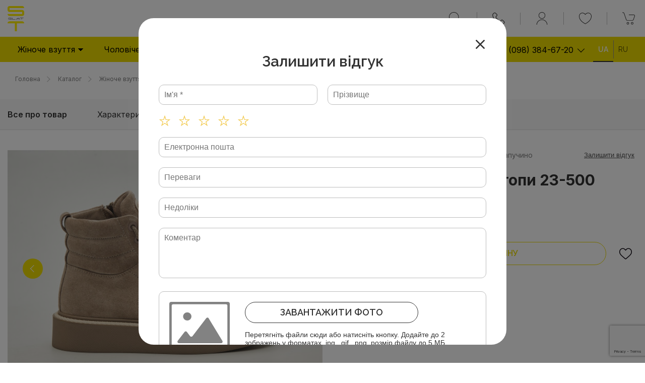

--- FILE ---
content_type: text/html; charset=UTF-8
request_url: https://slat.com.ua/uk/catalog/good/slat-2023-157?reviews=false
body_size: 39274
content:
<!DOCTYPE html>
<html lang="uk">

<head>
    <base href="https://slat.com.ua/" />
    <meta name="viewport" content="width=device-width, initial-scale=1, minimum-scale=1, user-scalable=0">
    <meta http-equiv="Content-Type" content="text/html; charset=utf-8" />
    <meta http-equiv="X-UA-Compatible" content="IE=edge">
    <meta name="csrf-token" content="lJed58gVPgHIOZClZCs5yMxh3FObBuKrYJny6nV5">
    
    
    
    
    <title>Жіночі зимові хайтопи 23-500 капучіно
            
             </title>
        <meta name="description" content="">
        <meta name="keywords" content="">
        <meta property="og:url" content="https://slat.com.ua/uk/catalog/good/slat-2023-157" />
        <meta property="og:type" content="website" />
        <meta property="og:title"
            content="Жіночі зимові хайтопи 23-500 капучіно   " />
        <meta property="og:description" content="" />
        <meta property="og:image" content="https://slat.com.ua/storage/market/small/slat-2023-157.jpg" />
                                    <meta property="og:image:type" content="image/jpeg" />
                            <meta property="og:image:width" content="500" />
                            <meta property="og:image:height" content="500" />
                                    <link rel="alternate" hreflang="uk" href="https://slat.com.ua/uk/catalog/good/slat-2023-157?reviews=false" />
                    <link rel="alternate" hreflang="ru" href="https://slat.com.ua/ru/catalog/good/slat-2023-157?reviews=false" />
                <script type="application/ld+json">
    {
        "@context": "https://schema.org/",
        "@type": "Product",
        "name": "Жіночі зимові хайтопи 23-500 капучіно  ",
        "image": "https://slat.com.ua/storage/market/small/slat-2023-157.jpg",
        "description": "",
        "url": "https://slat.com.ua/uk/catalog/good/slat-2023-157",
                "sku": "Жіночі зимові хайтопи 23-500 капучино",
        "offers": {
          "@type": "Offer",
          "url": "https://slat.com.ua/uk/catalog/good/slat-2023-157",
          "priceCurrency": "UAH",
          "price": "0",
          "availability": "https://schema.org/OutOfStock"
        }
            }
</script>
    <link rel="canonical" href="https://slat.com.ua/uk/catalog/good/slat-2023-157" />
    <link rel="apple-touch-icon" sizes="180x180" href="/apple-touch-icon.png">
<link rel="icon" type="image/png" sizes="32x32" href="/favicon-32x32.png">
<link rel="icon" type="image/png" sizes="16x16" href="/favicon-16x16.png">
<link rel="manifest" href="/site.webmanifest">
<link rel="mask-icon" href="/safari-pinned-tab.svg" color="#000000">
<meta name="msapplication-TileColor" content="#000000">
<meta name="theme-color" content="#ffffff">
        <link rel="stylesheet" type="text/css" href="https://slat.com.ua/demos/Template/css/addit/themes/default/app.css" />
        <!-- Global site tag (gtag.js) - Google Analytics -->
<script async src="https://www.googletagmanager.com/gtag/js?id=UA-38034360-1"></script>
<script>
  window.dataLayer = window.dataLayer || [];
  function gtag(){dataLayer.push(arguments);}
  gtag('js', new Date());

  gtag('config', 'UA-38034360-1');
</script>
    
        
    <style media="screen" type="text/css">
        @import  url('https://fonts.googleapis.com/css2?family=Roboto&display=swap');

        .nav_child__link {
            padding: 11px 20px 12px;
            font-family: 'Roboto', sans-serif;
        }

        .nav_child__li.with_child>.nav_child__link {
            position: relative;
        }

        .nav_child__li.with_child>.nav_child__link::after {
            content: "";
            display: block;
            width: 8px;
            height: 8px;
            border-top: 1px solid #524d54;
            border-left: 1px solid #524d54;
            position: absolute;
            right: 15px;
            top: 36%;
            -webkit-transform: rotate(-135deg);
            -ms-transform: rotate(-135deg);
            transform: rotate(-135deg);
        }

        .nav_child__li.with_child.js_active>.nav_child__link::after {
            top: 45%;
            -webkit-transform: rotate(45deg);
            -ms-transform: rotate(45deg);
            transform: rotate(45deg);
        }

        .nav_child_child .nav_child__link {
            padding-left: 35px;
        }
    </style>
                        <style media="screen" type="text/css">
                 .color_menu_item,
                .color_menu_item>a {
                    color: #000000;
                    transition: all 0.3s;
                }

                .color_menu_item path {
                    fill: #000000;
                    transition: all 0.3s;
                }

                .main_color_border {
                    border-color: #eddc00                }

                .main_color_svg {
                    stroke: #eddc00;
                }

                .loader_form .loader_element {
                    border: 3px dotted #eddc00;
                }

                .loader_form .loader_element::after {
                    border: 3px dotted #333333;
                }

                .color_menu_item .arrow {
                    border-top: 1px solid #000000;
                    border-left: 1px solid #000000;
                }

                .color_menu_item:hover .arrow {
                    border-top: 1px solid #FFFFFF;
                    border-left: 1px solid #FFFFFF;
                }

                .color_menu_item:hover a:after {
                    opacity: 1;
                    background: #333333;
                }

                .color_menu_item a.active:after {
                    opacity: 1;
                    background: #333333;
                }

                .color_menu_item:hover,
                .color_menu_item:hover>a {
                    color: #FFFFFF;
                }

                .color_menu_item:hover path {
                    fill: #FFFFFF;
                }

                .color_menu_svg path {
                    stroke: #000000;
                    transition: all 0.3s;
                }

                .color_menu_item a.active {
                    color: #FFFFFF;
                }

                .color_menu_item:hover .color_menu_svg path {
                    stroke: #FFFFFF;
                }

                a.active .color_menu_svg path {
                    stroke: #FFFFFF;
                }

                .svg_color_admin path,
                .svg_color_admin {
                    fill: #08020c;

                }

                .svg_color_stroke path {
                    stroke: #08020c;
                }

                .border_pagi {
                    border-color: #eddc00 !important;
                    border-width: 1px;
                    border-style: solid;
                }

                .button_pagi {
                    background: #eddc00 !important;
                }

                .color_menu {
                    color: #eddc00                }

                .color_text {
                    color: #eddc00;
                }

                .border_block {
                    border: 1px solid #eddc00;
                }

                .tab_del {
                    border-bottom: 2px solid transparent;
                }

                .tab_del.active,
                .tab_del:hover {
                    border-bottom: 2px solid #eddc00;
                }

                .btn_botder_color {
                    border: 1px solid #eddc00;
                    color: #eddc00;
                    background: transparent;
                }

                .btn_botder_color.active,
                .btn_botder_color.hover:hover {
                    border: 1px solid #eddc00;
                    color: #FFFFFF;
                    background: #eddc00;
                    transition: all 0.3s;
                }

                .swiper_button {
                    background: #eddc00;
                    color: #FFFFFF;
                    transition: all 0.3s;
                    border: 1px solid transparent
                }

                .goods__svg-ico path {
                    stroke: #eddc00                    transition: all 0.3s;
                }

                .goods__svg-ico:hover path {
                    stroke: #08020c                }

                .swiper_button:hover {
                    background: #333333;
                    color: #FFFFFF;
                }

                .slick-active .swiper_dots {
                    background: #eddc00;
                    color: #FFFFFF;
                    border: 1px solid #eddc00;
                }

                .header__bottom {
                    background: #eddc00;
                    color: #000000;
                }

                .border_admin {
                    color: #eddc00                }

                .header__desctop .menu_btn__desctop .line {
                    background: #000000;
                }

                .language__link {
                    color: #000000;
                    opacity: .7;
                }

                .language__link.active_link,
                .language__link:active,
                .language__link:focus,
                .language__link:hover {
                    color: #FFFFFF;
                    opacity: 1;
                }

                .language__link.active_link::after,
                .language__link:hover::after {
                    opacity: 1;
                    background: #333333;
                }

                .tabs_main_button__cover:before {
                    background: #eddc00;
                }

                .marker_color {
                    background: #333333;
                }

                .tabs_main_button__btn:active,
                .tabs_main_button__btn:focus,
                .tabs_main_button__btn:hover {
                    border-color: #eddc00 #eddc00 #fff;
                }

                .tabs_main_button__btn.active_link,
                .tabs_main_button__btn.js_active_tab {
                    border-color: #eddc00 #eddc00 #fff;
                }

                .faqs_item::after {
                    border-bottom: 2px solid #eddc00;
                    border-right: 2px solid #eddc00;
                }

                .faqs_item.active .btn_faqs,
                .faqs_item:hover .btn_faqs {
                    color: #eddc00;
                }

                @media(max-width:768px) {

                    .tabs_main_button__btn:active,
                    .tabs_main_button__btn:focus,
                    .tabs_main_button__btn:hover {
                        border-color: #eddc00;
                    }

                    .tabs_main_button__btn.active_link,
                    .tabs_main_button__btn.js_active_tab {
                        border-color: #eddc00;
                    }
                }
            </style>
                            <style media="screen" type="text/css">
                 .butn--main {
                    border-color: #eddc00;
                    background: #eddc00;
                    color: #FFFFFF;
                }

                .butn--main .butn__svg svg {
                    fill: #FFFFFF;
                }

                .butn--main .butn__text {
                    color: #FFFFFF;
                }

                .butn--main:hover {
                    border-color: #333333;
                    background: #333333;
                    color: #FFFFFF;
                }

                .butn--main:hover .butn__svg svg {
                    fill: #FFFFFF;
                }

                .butn--main:hover .butn__text {
                    color: #FFFFFF;
                }

                .good_info__variants_btn.js_active {
                    border: 1px solid #eddc00;
                    background: #eddc00;
                    color: #FFFFFF;
                }

                /* Кнопки в полном описании */
                .admin-btn {
                    display: block !important;
                    width: 226px;
                    max-width: 100%;
                    margin: 16px 0 8px;
                    padding: 8px 16px;
                    font-size: 18px;
                    line-height: 1.15;
                    font-weight: 600;
                    color: #FFFFFF !important;
                    text-align: center;
                    text-decoration: none !important;
                    background-color: #eddc00 !important;
                    border: 1px solid #eddc00 !important;
                    border-radius: 30px;
                    transition-duration: 0.3s;
                }

                .admin-btn:hover {
                    color: #FFFFFF !important;
                    background-color: #333333 !important;
                    border: 1px solid #333333 !important;
                }

                .admin-btn.admin-btn__no-bg {
                    color: #eddc00 !important;
                    background-color: transparent !important;
                }
                
                .admin-btn.admin-btn__no-bg:hover {
                    color: #FFFFFF !important;
                    background-color: #eddc00 !important;
                }

                .admin-btn.admin-btn__full {
                    width: 100%; 
                }

                /* Двойная кнопка */
                .admin-btn__double {
                    display: flex;
                    align-items: flex-start;
                    justify-content: flex-start;
                    flex-wrap: wrap;
                    margin: 8px 0;
                }

                .admin-btn__double .admin-btn {
                    max-width: calc(50% - 10px);
                    margin: 0 !important;
                }

                .admin-btn__double .admin-btn:last-child {
                    margin-left: 20px !important;
                }

                @media (max-width: 567px) {
                    .admin-btn {
                        width: 100% !important;
                        max-width: 100% !important;
                    }

                    .admin-btn__double .admin-btn:last-child {
                        margin-left: 0 !important;
                        margin-top: 8px !important;
                    }
                }
                /*  */
            </style>
                            <style media="screen" type="text/css">
                 .header__mobile_data .butn_mobile .butn__svg svg {
                    fill: #08020c;
                }

                .header__mobile_data .header__mobile_cart__cover .butn .butn__svg svg,
                .header__mobile_data .header__mobile_like .butn .butn__svg svg {
                    fill: #08020c;
                }

                .menu_btn .line {
                    background: #08020c;
                }
            </style>
            </head>

<body class="my_body">
    
    <div class="overlay js_overlay"></div>
        <span id='up_button' class="up_button">
        <svg xmlns="http://www.w3.org/2000/svg" xmlns:xlink="http://www.w3.org/1999/xlink" width="22" height="13" viewBox="0 0 22 13">
            <defs>
                <path id="xgiba"
                    d="M1837 4399c-.4 0-.79.15-1.09.44l-9.46 9.34c-.6.6-.6 1.56 0 2.15.6.6 1.58.6 2.18 0l8.37-8.26 8.37 8.26c.6.6 1.58.6 2.18 0 .6-.6.6-1.56 0-2.15l-9.46-9.33c-.3-.3-.7-.45-1.09-.45z" />
            </defs>
            <g>
                <g transform="translate(-1826 -4399)">
                    <use xlink:href="#xgiba" />
                </g>
            </g>
        </svg>
    </span>
    <div class="svg_sprite" style="display:none">
    <svg xmlns="http://www.w3.org/2000/svg" style="display:none">
        <symbol id="svg_phone" viewBox="0 0 20 20">
            <path d="M18.395 13.128c-1.224 0-2.427-.192-3.566-.568-.558-.19-1.244-.016-1.585.334l-2.249 1.697C8.387 13.2 6.781 11.593 5.407 9.005l1.648-2.19a1.617 1.617 0 0 0 .398-1.638 11.373 11.373 0 0 1-.57-3.572C6.883.72 6.163 0 5.278 0H1.605C.72 0 0 .72 0 1.605 0 11.748 8.252 20 18.395 20 19.28 20 20 19.28 20 18.395v-3.663c0-.884-.72-1.604-1.605-1.604z"/>
        </symbol>
        <symbol id="svg_seacrh" viewBox="0 0 512 512">
            <path d="M225.5 0C101.2 0 0 101.2 0 225.5c0 124.3 101.2 225.5 225.5 225.5 124.3 0 225.5-101.1 225.5-225.5C450.9 101.2 349.8 0 225.5 0zM225.5 409.3c-101.4 0-183.8-82.5-183.8-183.8S124.1 41.6 225.5 41.6s183.8 82.5 183.8 183.8S326.8 409.3 225.5 409.3z"/><path d="M505.9 476.5L386.6 357.1c-8.1-8.1-21.3-8.1-29.4 0 -8.1 8.1-8.1 21.3 0 29.4l119.3 119.3c4.1 4.1 9.4 6.1 14.7 6.1 5.3 0 10.6-2 14.7-6.1C514 497.8 514 484.6 505.9 476.5z"/>
        </symbol>
        
        <symbol id="svg_cart" viewBox="0 0 21 24">
          <g><g><path  d="M1.508 22.571L3.182 6.63h2.785v1.574a.714.714 0 0 0 1.429 0V6.63h5.98v1.574a.714.714 0 0 0 1.43 0V6.63h2.785l1.674 15.942zM7.396 4.42a2.994 2.994 0 0 1 2.99-2.99 2.994 2.994 0 0 1 2.99 2.99v.782h-5.98zm13.372 18.792l-1.824-17.37a.714.714 0 0 0-.71-.64h-3.429v-.782A4.424 4.424 0 0 0 10.386 0a4.424 4.424 0 0 0-4.419 4.42v.78H2.54a.714.714 0 0 0-.71.64L.003 23.212a.715.715 0 0 0 .71.789h19.344a.714.714 0 0 0 .71-.789z"/></g></g>
        </symbol>
        
      <svg id="svg_in_cart" viewBox="0 0 28 28">
        <g transform="translate(-452 -906)"><rect width="28" height="28" transform="translate(452 906)" fill="none"/><rect width="24" height="24" transform="translate(454 908)" fill="none"/><g transform="translate(-489.365 212)"><g transform="translate(945 696)"><path d="M20.057,129.748H.713A.714.714,0,0,1,0,128.96l1.824-17.371a.714.714,0,0,1,.71-.64h15.7a.714.714,0,0,1,.71.64l1.824,17.371a.714.714,0,0,1-.71.789Zm0,0" transform="translate(0.001 -105.748)"/><path d="M230.121,111.589a.714.714,0,0,0-.71-.64h-7.848v18.8h9.672a.714.714,0,0,0,.71-.789Zm0,0" transform="translate(-211.177 -105.748)"/><path d="M135.417,8.918A.714.714,0,0,1,134.7,8.2V4.419a2.991,2.991,0,0,0-5.981,0V8.2a.714.714,0,0,1-1.429,0V4.419a4.419,4.419,0,0,1,8.838,0V8.2A.714.714,0,0,1,135.417,8.918Zm0,0" transform="translate(-121.326)"/><path d="M221.563,0h0V1.429h0a2.994,2.994,0,0,1,2.991,2.99V8.2a.714.714,0,1,0,1.429,0V4.419A4.424,4.424,0,0,0,221.563,0Zm0,0" transform="translate(-211.177)"/></g><g transform="translate(951.141 707.344)"><g transform="translate(0 0)"><path d="M7.842,44.48,2.709,49.613.686,47.591,0,48.277l2.709,2.709,5.82-5.82Z" transform="translate(0 -44.48)" fill="#fff"/></g></g></g></g>
      </svg>
        <symbol id="svg_whatsapp" viewBox="0 0 24 24">
            <g transform="translate(0 0)"><path d="M17.507,14.307l-.009.075c-2.2-1.1-2.429-1.242-2.713-.816-.2.3-.771.964-.944,1.162s-.349.21-.646.075a8.116,8.116,0,0,1-2.4-1.485,9.073,9.073,0,0,1-1.66-2.07c-.293-.506.32-.578.878-1.634a.55.55,0,0,0-.025-.524c-.075-.15-.672-1.62-.922-2.206s-.487-.51-.672-.51a1.488,1.488,0,0,0-1.368.344c-1.614,1.774-1.207,3.6.174,5.55,2.714,3.552,4.16,4.206,6.8,5.114a4.137,4.137,0,0,0,1.88.121A3.077,3.077,0,0,0,17.9,16.077a2.475,2.475,0,0,0,.18-1.425c-.074-.135-.27-.21-.57-.345Z" fill="#38a64b"/><path d="M20.52,3.449C12.831-3.984.106,1.407.1,11.893a11.836,11.836,0,0,0,1.6,5.945L0,24l6.335-1.652A11.971,11.971,0,0,0,24,11.9a11.794,11.794,0,0,0-3.495-8.411ZM22,11.866A9.956,9.956,0,0,1,6.99,20.37l-.36-.214-3.75.975,1.005-3.645-.239-.375A9.918,9.918,0,0,1,19.093,4.876,9.788,9.788,0,0,1,22,11.866Z" fill="#38a64b"/></g>
        </symbol>
        <symbol id="svg_telegram" viewBox="0 0 23.999 20">
            <path d="M9.417,15.181l-.4,5.584a1.388,1.388,0,0,0,1.109-.537l2.663-2.545,5.518,4.041c1.012.564,1.725.267,2-.931L23.93,3.821h0c.321-1.5-.541-2.081-1.527-1.714L1.114,10.257C-.339,10.821-.317,11.631.867,12L6.31,13.691,18.953,5.78c.595-.394,1.136-.176.691.218Z" transform="translate(0 -2)" fill="#039be5"/>
        </symbol>
        <symbol id="svg_viber" viewBox="0 0 22 24">
            <g transform="translate(-1.38 0.013)"><path d="M23.155,13.881c.716-6.022-.344-9.823-2.256-11.543h0C17.814-.6,7.392-1.034,3.7,2.469,2.042,4.182,1.458,6.7,1.394,9.81s-.14,8.948,5.3,10.531H6.7l-.005,2.417s-.037.979.589,1.176c.716.232,1.04-.223,3.267-2.88a20.4,20.4,0,0,0,6.909-.525c.752-.252,5.007-.814,5.695-6.648ZM10.918,19.353s-2.357,2.936-3.09,3.7c-.24.248-.5.225-.5-.267,0-.323.018-4.012.018-4.012-4.613-1.321-4.341-6.288-4.291-8.887s.526-4.729,1.93-6.163c3.239-3.034,12.376-2.356,14.7-.17,2.846,2.521,1.833,9.642,1.839,9.885-.585,4.87-4.033,5.178-4.667,5.389a18.817,18.817,0,0,1-5.944.526Z" transform="translate(0 0)" fill="#871e9e"/><path d="M12.222,4.3a.3.3,0,0,0,0,.605c2.987.023,5.447,2.105,5.474,5.924a.293.293,0,1,0,.585-.005h0c-.032-4.115-2.718-6.5-6.058-6.524Z" transform="translate(0 -0.005)" fill="#871e9e"/><path d="M16.151,10.193a.293.293,0,1,0,.585.014,4.05,4.05,0,0,0-3.979-4.335.3.3,0,0,0-.041.605,3.452,3.452,0,0,1,3.435,3.716Z" transform="translate(0 -0.006)" fill="#871e9e"/><path d="M15.521,12.774a.924.924,0,0,0-1.2.173l-.435.563a.778.778,0,0,1-.634.248,5.8,5.8,0,0,1-3.82-3.951.841.841,0,0,1,.239-.656l.544-.45a1,1,0,0,0,.167-1.247A13,13,0,0,0,8.887,5.3a.8.8,0,0,0-1.082-.183H7.8c-.865.506-1.812,1.453-1.509,2.428.517,1.028,1.467,4.3,4.495,6.781a17.285,17.285,0,0,0,4.631,2.648l.009.014c.942.314,1.858-.67,2.347-1.561v-.007a.857.857,0,0,0-.172-1.106,11.789,11.789,0,0,0-2.076-1.542Z" transform="translate(0 -0.009)" fill="#871e9e"/><path d="M13.169,8.1c.961.056,1.427.558,1.477,1.589a.293.293,0,1,0,.585-.028A2.007,2.007,0,0,0,13.2,7.5a.3.3,0,0,0-.032.605Z" transform="translate(0 -0.007)" fill="#871e9e"/></g>
        </symbol>
        <symbol id="svg_skype" viewBox="0 0 24 24">
            <path d="M23.574,12.125A11.367,11.367,0,0,0,12.127.838,11.713,11.713,0,0,0,10.17,1,6.68,6.68,0,0,0,6.639,0,6.592,6.592,0,0,0,0,6.546a6.451,6.451,0,0,0,.912,3.31,11.2,11.2,0,0,0-.233,2.268A11.368,11.368,0,0,0,12.126,23.412a11.775,11.775,0,0,0,2.1-.189A6.691,6.691,0,0,0,17.362,24,6.592,6.592,0,0,0,24,17.455a6.446,6.446,0,0,0-.69-2.907A11.145,11.145,0,0,0,23.574,12.125Z" fill="#03a9f4"/><path d="M127.393,102.607a5.184,5.184,0,0,1-2.325,1.738,9.431,9.431,0,0,1-3.573.622,8.819,8.819,0,0,1-4.1-.849,5.317,5.317,0,0,1-1.883-1.649,3.547,3.547,0,0,1-.731-2.039,1.405,1.405,0,0,1,.477-1.063,1.687,1.687,0,0,1,1.195-.438,1.529,1.529,0,0,1,1.007.345,2.606,2.606,0,0,1,.67.967,5.579,5.579,0,0,0,.655,1.147,2.544,2.544,0,0,0,.961.735,4.018,4.018,0,0,0,1.661.292,4.079,4.079,0,0,0,2.3-.592,1.647,1.647,0,0,0,.847-1.408,1.382,1.382,0,0,0-.441-1.069,3.153,3.153,0,0,0-1.22-.666c-.52-.159-1.226-.333-2.1-.513a16.646,16.646,0,0,1-3-.885,4.954,4.954,0,0,1-1.965-1.417,3.5,3.5,0,0,1-.74-2.262,3.63,3.63,0,0,1,.776-2.282A4.815,4.815,0,0,1,118.1,89.8a9.827,9.827,0,0,1,3.356-.52,9.167,9.167,0,0,1,2.67.348,5.909,5.909,0,0,1,1.889.928,4.05,4.05,0,0,1,1.112,1.234,2.694,2.694,0,0,1,.358,1.286,1.522,1.522,0,0,1-.469,1.088,1.587,1.587,0,0,1-1.175.483,1.465,1.465,0,0,1-.985-.3,3.67,3.67,0,0,1-.683-.9,3.759,3.759,0,0,0-1.027-1.253,3.253,3.253,0,0,0-1.911-.433,3.617,3.617,0,0,0-1.982.483,1.287,1.287,0,0,0-.709,1.081.979.979,0,0,0,.229.655,2.024,2.024,0,0,0,.682.511,5.073,5.073,0,0,0,.92.352c.318.087.85.217,1.583.384.926.195,1.776.415,2.529.654a8.1,8.1,0,0,1,1.959.88A3.881,3.881,0,0,1,127.73,98.1a3.983,3.983,0,0,1,.465,1.988A4.247,4.247,0,0,1,127.393,102.607Z" transform="translate(-109.398 -85.091)" fill="#fafafa"/>
        </symbol>
        <symbol id="svg_facebook" viewBox="0 0 35 35">
            <g transform="translate(-2689 1418)"><rect width="35" height="35" transform="translate(2689 -1418)" fill="none"/><rect width="29" height="29" transform="translate(2692 -1415)" fill="none"/><path d="M142.5,9.969h-5.437V6.344a1.813,1.813,0,0,1,1.813-1.813h1.813V0h-3.625a5.437,5.437,0,0,0-5.437,5.438V9.969H128V14.5h3.625V29h5.438V14.5h3.625Z" transform="translate(2571 -1415)" fill="#1976d2"/></g>
        </symbol>
        <symbol id="svg_vk" viewBox="0 0 35 35">
            <g transform="translate(-2737 1418)"><rect width="35" height="35" transform="translate(2737 -1418)" fill="none"/><rect width="29" height="29" transform="translate(2740 -1415)" fill="none"/><path d="M14.189,126.4h1.733a1.461,1.461,0,0,0,.79-.346,1.262,1.262,0,0,0,.237-.761s-.034-2.326,1.046-2.668c1.064-.337,2.431,2.248,3.879,3.243a2.743,2.743,0,0,0,1.927.587l3.874-.054s2.027-.125,1.066-1.718a12.93,12.93,0,0,0-2.88-3.332c-2.429-2.255-2.1-1.889.823-5.788,1.782-2.375,2.494-3.825,2.271-4.445-.212-.591-1.523-.435-1.523-.435l-4.358.025a1,1,0,0,0-.564.1,1.227,1.227,0,0,0-.384.468,25.242,25.242,0,0,1-1.611,3.4c-1.941,3.3-2.719,3.471-3.036,3.266-.738-.477-.553-1.918-.553-2.94,0-3.2.484-4.528-.944-4.872a7.48,7.48,0,0,0-2.036-.2,9.414,9.414,0,0,0-3.618.37c-.5.243-.879.785-.645.816a1.954,1.954,0,0,1,1.287.647,4.2,4.2,0,0,1,.431,1.974s.257,3.761-.6,4.229c-.589.321-1.4-.334-3.127-3.326a27.9,27.9,0,0,1-1.557-3.226,1.287,1.287,0,0,0-.359-.484,1.807,1.807,0,0,0-.671-.27l-4.144.025s-.622.018-.85.288c-.2.241-.016.738-.016.738S3.323,119.3,7,123.124a9.954,9.954,0,0,0,7.194,3.277Z" transform="translate(2740 -1517.501)" fill="#1e88e5"/></g>
        </symbol>
        <symbol id="svg_youtube" viewBox="0 0 35 35">
            <g transform="translate(-2893 1418)"><rect width="35" height="35" transform="translate(2893 -1418)" fill="none"/><rect width="29" height="29" transform="translate(2896 -1415)" fill="none"/><g transform="translate(2896 -1490)"><path d="M27.768,81.921c-.787-1.4-1.64-1.657-3.379-1.755C22.653,80.049,18.286,80,14.5,80s-8.158.049-9.893.165c-1.735.1-2.59.355-3.384,1.756C.417,83.319,0,85.726,0,89.963v.014c0,4.22.417,6.645,1.227,8.028.794,1.4,1.648,1.653,3.382,1.771,1.736.1,6.1.161,9.894.161s8.149-.06,9.887-.16c1.738-.118,2.592-.372,3.378-1.771C28.587,96.624,29,94.2,29,89.98v-.014C29,85.726,28.587,83.319,27.768,81.921Z" fill="#f44336"/><path d="M192,170.875V160l9.063,5.438Z" transform="translate(-181.125 -75.469)" fill="#fafafa"/></g></g>
        </symbol>
        <symbol id="svg_twitter" viewBox="0 0 35 35">
            <g transform="translate(-2793 1418)"><rect width="35" height="35" transform="translate(2793 -1418)" fill="none"/><rect width="29" height="29" transform="translate(2796 -1415)" fill="none"/><path d="M29,50.789a12.4,12.4,0,0,1-3.426.939,5.912,5.912,0,0,0,2.615-3.286,11.881,11.881,0,0,1-3.77,1.439,5.945,5.945,0,0,0-10.284,4.065,6.122,6.122,0,0,0,.138,1.356A16.828,16.828,0,0,1,2.019,49.084,5.947,5.947,0,0,0,3.846,57.03,5.871,5.871,0,0,1,1.16,56.3v.065A5.973,5.973,0,0,0,5.923,62.2a5.934,5.934,0,0,1-1.559.2,5.257,5.257,0,0,1-1.126-.1A6,6,0,0,0,8.794,66.44a11.946,11.946,0,0,1-7.371,2.536A11.135,11.135,0,0,1,0,68.895,16.738,16.738,0,0,0,9.12,71.563c10.94,0,16.922-9.062,16.922-16.918,0-.263-.009-.517-.022-.769A11.861,11.861,0,0,0,29,50.789Z" transform="translate(2796 -1460)" fill="#03a9f4"/></g>
        </symbol>
        <symbol id="svg_linkedin" viewBox="0 0 35 35">
            <g transform="translate(-2843 1418)"><rect width="35" height="35" transform="translate(2843 -1418)" fill="none"/><rect width="29" height="29" transform="translate(2846 -1415)" fill="none"/><g transform="translate(2846 -1414.554)"><rect width="6.469" height="19.889" transform="translate(0 8.666)" fill="#1976d2"/><path d="M175.05,160.233c-.069-.022-.134-.045-.206-.065s-.174-.036-.262-.051a5.8,5.8,0,0,0-1.161-.118h0a8.988,8.988,0,0,0-6.952,3.8V160H160v19.889h6.469V169.04s4.889-6.809,6.952-1.808v12.656h6.467V166.467A6.45,6.45,0,0,0,175.05,160.233Z" transform="translate(-151.011 -151.334)" fill="#1976d2"/><circle cx="3.5" cy="3.5" r="3.5" transform="translate(0 -0.446)" fill="#1976d2"/></g></g>
        </symbol>
        <symbol id="svg_email" viewBox="0 0 512 512">
            <path d="M10.7 95.2C81 154.7 204.3 259.4 240.5 292c4.9 4.4 10.1 6.6 15.5 6.6 5.4 0 10.6-2.2 15.5-6.6 36.3-32.7 159.6-137.4 229.8-196.9 4.4-3.7 5-10.2 1.5-14.7C494.6 70 482.4 64 469.3 64H42.7c-13.1 0-25.3 6-33.5 16.4C5.6 85 6.3 91.5 10.7 95.2z"/><path d="M505.8 127.4c-3.8-1.8-8.2-1.1-11.4 1.5C416.5 195 317.1 279.7 285.8 307.9c-17.6 15.9-41.9 15.9-59.5 0 -33.4-30.1-145-125-208.7-178.9 -3.2-2.7-7.6-3.3-11.4-1.5C2.4 129.2 0 132.9 0 137.1v268.3C0 428.9 19.1 448 42.7 448h426.7C492.9 448 512 428.9 512 405.3v-268.2C512 132.9 509.6 129.1 505.8 127.4z"/>
        </symbol>
        <symbol id="svg_pin" viewBox="0 0 512 512">
            <path d="M256 0C161.9 0 85.3 76.6 85.3 170.7c0 28.3 7.1 56.3 20.5 81.1L246.7 506.5c1.9 3.4 5.4 5.5 9.3 5.5s7.5-2.1 9.3-5.5l140.9-254.8c13.4-24.8 20.4-52.8 20.4-81C426.7 76.6 350.1 0 256 0zM256 256c-47.1 0-85.3-38.3-85.3-85.3 0-47.1 38.3-85.3 85.3-85.3s85.3 38.3 85.3 85.3C341.3 217.7 303.1 256 256 256z"/>
        </symbol>
        <symbol id="svg_calendar" viewBox="0 0 18.325 16.689">
            <g transform="translate(0 -21.333)"><g transform="translate(1.963 21.333)"><g transform="translate(0 0)"><path d="M51.854,21.333a.654.654,0,0,0-.654.654v1.963a.654.654,0,1,0,1.309,0V21.987A.654.654,0,0,0,51.854,21.333Z" transform="translate(-51.2 -21.333)"/></g></g><g transform="translate(15.053 21.333)"><g transform="translate(0 0)"><path d="M393.188,21.333a.654.654,0,0,0-.654.654v1.963a.654.654,0,1,0,1.309,0V21.987A.654.654,0,0,0,393.188,21.333Z" transform="translate(-392.533 -21.333)"/></g></g><g transform="translate(0 22.969)"><g transform="translate(0 0)"><path d="M17.343,64h-.327v.982a1.309,1.309,0,0,1-1.44,1.309A1.348,1.348,0,0,1,14.4,64.923V64H3.927v.982a1.309,1.309,0,0,1-1.44,1.309,1.348,1.348,0,0,1-1.178-1.368V64H.982A.982.982,0,0,0,0,64.982v2.291a.327.327,0,0,0,.327.327H18a.327.327,0,0,0,.327-.327V64.982A.982.982,0,0,0,17.343,64Z" transform="translate(0 -64)"/></g></g><g transform="translate(0 27.223)"><path d="M18,174.933H.327A.327.327,0,0,0,0,175.26v9.49a.982.982,0,0,0,.982.982H17.343a.982.982,0,0,0,.982-.982v-9.49A.327.327,0,0,0,18,174.933Zm-3.96,2.533-6.273,6.545a.327.327,0,0,1-.463.005l-.005-.005-2.379-2.618a.327.327,0,0,1,0-.452l.366-.366a.327.327,0,0,1,.463,0l.018.02,1.5,1.754a.352.352,0,0,0,.5.01l5.419-5.73a.327.327,0,0,1,.463-.005l.005.005.38.38A.327.327,0,0,1,14.038,177.466Z" transform="translate(0 -174.933)"/></g></g>
        </symbol>
        <symbol id="svg_close"viewBox="0 0 492 492">
            <path d="M300.2 246L484.1 62c5.1-5.1 7.9-11.8 7.9-19 0-7.2-2.8-14-7.9-19L468 7.9c-5.1-5.1-11.8-7.9-19-7.9 -7.2 0-14 2.8-19 7.9L246 191.8 62 7.9c-5.1-5.1-11.8-7.9-19-7.9 -7.2 0-14 2.8-19 7.9L7.9 24c-10.5 10.5-10.5 27.6 0 38.1L191.8 246 7.9 430c-5.1 5.1-7.9 11.8-7.9 19 0 7.2 2.8 14 7.9 19l16.1 16.1c5.1 5.1 11.8 7.9 19 7.9 7.2 0 14-2.8 19-7.9l184-184 184 184c5.1 5.1 11.8 7.9 19 7.9h0c7.2 0 14-2.8 19-7.9l16.1-16.1c5.1-5.1 7.9-11.8 7.9-19 0-7.2-2.8-14-7.9-19L300.2 246z"/>
        </symbol>
        <symbol id="svg_load" viewBox="0 0 80.973 60.433">
            <g transform="translate(80.973) rotate(90)"><path d="M30.217,18.4C17.7,18.4,7.554,28.285,7.554,40.486A21.7,21.7,0,0,0,10.179,50.81L4.665,56.184A28.944,28.944,0,0,1,0,40.486C0,24.218,13.522,11.042,30.217,11.042V0L45.325,14.722,30.217,29.445Z"/><path d="M15.108,45.142V56.184L0,41.462,15.108,26.739V37.781c12.521,0,22.662-9.882,22.662-22.083A21.7,21.7,0,0,0,35.145,5.374L40.66,0a28.946,28.946,0,0,1,4.665,15.7C45.325,31.966,31.8,45.142,15.108,45.142Z" transform="translate(15.108 24.789)"/></g>
        </symbol>
        <symbol id="svg_minus" viewBox="0 0 18 3">
            <g><g><path fill="none" stroke-linecap="square" stroke-miterlimit="20" stroke-width="1.5" d="M1.479 1.5h15.5"></path></g></g>
        </symbol>
        <symbol  id="svg_plus" viewBox="0 0 18 17">
            <g><g><g><path fill="none" stroke-linecap="square" stroke-miterlimit="20" stroke-width="1.5" d="M.979 8.85h15.5"></path></g><g><path fill="none" stroke-linecap="square" stroke-miterlimit="20" stroke-width="1.5" d="M8.979 16V1"></path></g></g></g>
        </symbol>
        <symbol  id="svg_clock" viewBox="0 0 512 512">
            <path d="m256 0c-141.2 0-256 114.8-256 256s114.8 256 256 256 256-114.8 256-256-114.8-256-256-256zm121.8 388.4c-4.2 4.2-9.6 6.3-15.1 6.3-5.5 0-10.9-2.1-15.1-6.3l-106.7-106.7c-4-4-6.2-9.4-6.2-15.1v-138.7c0-11.8 9.6-21.3 21.3-21.3s21.3 9.5 21.3 21.3v129.8l100.4 100.4c8.3 8.3 8.3 21.8 0 30.2zm0 0"/>
        </symbol>
        <symbol id="svg_clock_good" viewBox="0 0 24 24">
          <g transform="translate(12570 -12362)"><rect width="24" height="24" transform="translate(-12570 12362)" fill="none"/><rect width="20" height="20" transform="translate(-12568 12364)" fill="none"/><g transform="translate(-12568 12364)"><g transform="translate(9.225 4.64)"><path d="M240.507,125.905l-2.789-2.091v-4.26a.775.775,0,0,0-1.549,0V124.2a.773.773,0,0,0,.31.62l3.1,2.324a.775.775,0,0,0,.93-1.239Z" transform="translate(-236.169 -118.779)"/></g><path d="M10,0A10,10,0,1,0,20,10,10.011,10.011,0,0,0,10,0Zm0,18.451A8.451,8.451,0,1,1,18.451,10,8.461,8.461,0,0,1,10,18.451Z"/></g></g>
        </symbol>
        <symbol id="svg_trash" viewBox="-57 0 512 512">
            <path d="m156.371094 30.90625h85.570312v14.398438h30.902344v-16.414063c.003906-15.929687-12.949219-28.890625-28.871094-28.890625h-89.632812c-15.921875 0-28.875 12.960938-28.875 28.890625v16.414063h30.90625zm0 0"/><path d="m344.210938 167.75h-290.109376c-7.949218 0-14.207031 6.78125-13.566406 14.707031l24.253906 299.90625c1.351563 16.742188 15.316407 29.636719 32.09375 29.636719h204.542969c16.777344 0 30.742188-12.894531 32.09375-29.640625l24.253907-299.902344c.644531-7.925781-5.613282-14.707031-13.5625-14.707031zm-219.863282 312.261719c-.324218.019531-.648437.03125-.96875.03125-8.101562 0-14.902344-6.308594-15.40625-14.503907l-15.199218-246.207031c-.523438-8.519531 5.957031-15.851562 14.472656-16.375 8.488281-.515625 15.851562 5.949219 16.375 14.472657l15.195312 246.207031c.527344 8.519531-5.953125 15.847656-14.46875 16.375zm90.433594-15.421875c0 8.53125-6.917969 15.449218-15.453125 15.449218s-15.453125-6.917968-15.453125-15.449218v-246.210938c0-8.535156 6.917969-15.453125 15.453125-15.453125 8.53125 0 15.453125 6.917969 15.453125 15.453125zm90.757812-245.300782-14.511718 246.207032c-.480469 8.210937-7.292969 14.542968-15.410156 14.542968-.304688 0-.613282-.007812-.921876-.023437-8.519531-.503906-15.019531-7.816406-14.515624-16.335937l14.507812-246.210938c.5-8.519531 7.789062-15.019531 16.332031-14.515625 8.519531.5 15.019531 7.816406 14.519531 16.335937zm0 0"/><path d="m397.648438 120.0625-10.148438-30.421875c-2.675781-8.019531-10.183594-13.429687-18.640625-13.429687h-339.410156c-8.453125 0-15.964844 5.410156-18.636719 13.429687l-10.148438 30.421875c-1.957031 5.867188.589844 11.851562 5.34375 14.835938 1.9375 1.214843 4.230469 1.945312 6.75 1.945312h372.796876c2.519531 0 4.816406-.730469 6.75-1.949219 4.753906-2.984375 7.300781-8.96875 5.34375-14.832031zm0 0"/>
        </symbol>
        <symbol viewBox="0 -28 512.001 512" id="svg_like">
          <path d="m256 455.515625c-7.289062 0-14.316406-2.640625-19.792969-7.4375-20.683593-18.085937-40.625-35.082031-58.21875-50.074219l-.089843-.078125c-51.582032-43.957031-96.125-81.917969-127.117188-119.3125-34.644531-41.804687-50.78125-81.441406-50.78125-124.742187 0-42.070313 14.425781-80.882813 40.617188-109.292969 26.503906-28.746094 62.871093-44.578125 102.414062-44.578125 29.554688 0 56.621094 9.34375 80.445312 27.769531 12.023438 9.300781 22.921876 20.683594 32.523438 33.960938 9.605469-13.277344 20.5-24.660157 32.527344-33.960938 23.824218-18.425781 50.890625-27.769531 80.445312-27.769531 39.539063 0 75.910156 15.832031 102.414063 44.578125 26.191406 28.410156 40.613281 67.222656 40.613281 109.292969 0 43.300781-16.132812 82.9375-50.777344 124.738281-30.992187 37.398437-75.53125 75.355469-127.105468 119.308594-17.625 15.015625-37.597657 32.039062-58.328126 50.167969-5.472656 4.789062-12.503906 7.429687-19.789062 7.429687zm-112.96875-425.523437c-31.066406 0-59.605469 12.398437-80.367188 34.914062-21.070312 22.855469-32.675781 54.449219-32.675781 88.964844 0 36.417968 13.535157 68.988281 43.882813 105.605468 29.332031 35.394532 72.960937 72.574219 123.476562 115.625l.09375.078126c17.660156 15.050781 37.679688 32.113281 58.515625 50.332031 20.960938-18.253907 41.011719-35.34375 58.707031-50.417969 50.511719-43.050781 94.136719-80.222656 123.46875-115.617188 30.34375-36.617187 43.878907-69.1875 43.878907-105.605468 0-34.515625-11.605469-66.109375-32.675781-88.964844-20.757813-22.515625-49.300782-34.914062-80.363282-34.914062-22.757812 0-43.652344 7.234374-62.101562 21.5-16.441406 12.71875-27.894532 28.796874-34.609375 40.046874-3.453125 5.785157-9.53125 9.238282-16.261719 9.238282s-12.808594-3.453125-16.261719-9.238282c-6.710937-11.25-18.164062-27.328124-34.609375-40.046874-18.449218-14.265626-39.34375-21.5-62.097656-21.5zm0 0"/>
        </symbol>
        <symbol id="svg_cabinet" viewBox="0 0 24 24">
          <g transform="translate(-1312 -317)"><rect width="24" height="24" transform="translate(1312 317)" fill="none"/><rect width="20" height="20" transform="translate(1314 319)" fill="none"/><g transform="translate(1297.56 319)"><g transform="translate(17.44 11.273)"><g transform="translate(0)"><path d="M26.44,288.389c-5.8,0-9,2.84-9,8a.717.717,0,0,0,.7.729h16.59a.717.717,0,0,0,.7-.729C35.44,291.23,32.244,288.389,26.44,288.389Zm-7.564,7.269c.277-3.856,2.819-5.81,7.564-5.81s7.287,1.954,7.565,5.81Z" transform="translate(-17.44 -288.389)"/></g></g><g transform="translate(21.602)"><path d="M136.887,0a4.78,4.78,0,0,0-4.838,4.935,4.854,4.854,0,1,0,9.675,0A4.78,4.78,0,0,0,136.887,0Zm0,8.727a3.608,3.608,0,0,1-3.379-3.792,3.316,3.316,0,0,1,3.379-3.476,3.353,3.353,0,0,1,3.379,3.476A3.608,3.608,0,0,1,136.887,8.727Z" transform="translate(-132.049)"/></g></g></g>
        </symbol>
         <symbol id="google_login_icon" viewBox="0 0 21 21">
             <path d="M4.56052 12.437L3.84452 15.111L1.22652 15.166C0.434426 13.6909 0.0135644 12.0451 0.000322462 10.3709C-0.0129194 8.69667 0.381857 7.0444 1.15052 5.55699L3.48152 5.98399L4.49952 8.30199C4.04022 9.64558 4.06072 11.1068 4.55752 12.437H4.56052Z" fill="#FBBB00"/>
             <path d="M20.4005 8.36798C20.7498 10.2028 20.593 12.0981 19.9468 13.8505C19.3006 15.6029 18.1894 17.1462 16.7325 18.315L13.7965 18.165L13.3805 15.571C14.5931 14.8602 15.5247 13.7545 16.0195 12.439H10.5195V8.36798H20.4035H20.4005Z" fill="#518EF8"/>
             <path d="M16.7306 18.314C15.5531 19.2591 14.182 19.9336 12.7146 20.2896C11.2473 20.6457 9.71957 20.6745 8.23983 20.3741C6.76008 20.0736 5.36455 19.4513 4.1522 18.5513C2.93984 17.6513 1.94035 16.4955 1.22461 15.166L4.55961 12.436C4.87278 13.2705 5.36448 14.0266 6.00032 14.6513C6.63616 15.2761 7.40079 15.7543 8.24075 16.0527C9.0807 16.3511 9.9757 16.4625 10.8632 16.3789C11.7506 16.2953 12.6091 16.0189 13.3786 15.569L16.7306 18.314Z" fill="#28B446"/>
             <path d="M16.8583 2.36899L13.5273 5.09999C12.7467 4.61361 11.8665 4.30946 10.9521 4.21018C10.0377 4.11089 9.11269 4.21901 8.24585 4.5265C7.37901 4.83399 6.59264 5.33294 5.94522 5.98625C5.2978 6.63955 4.80598 7.4304 4.50634 8.29999L1.15234 5.55799C1.85953 4.19316 2.86346 3.00406 4.0904 2.07804C5.31734 1.15202 6.73613 0.512597 8.24256 0.206726C9.74899 -0.0991453 11.3048 -0.0636923 12.7957 0.310481C14.2867 0.684654 15.6749 1.38804 16.8583 2.36899Z" fill="#F14336"/>
         </symbol>
         <symbol id="facebook_login_icon" viewBox="0 0 21 21">
             <path d="M10.426 20.852C16.1841 20.852 20.852 16.1841 20.852 10.426C20.852 4.66788 16.1841 0 10.426 0C4.66788 0 0 4.66788 0 10.426C0 16.1841 4.66788 20.852 10.426 20.852Z" fill="#3B5998"/>
             <path d="M13.0473 10.834H11.1873V17.65H8.36834V10.834H7.02734V8.434H8.36834V6.884C8.33877 6.50295 8.39219 6.12002 8.52492 5.76162C8.65765 5.40321 8.86654 5.07785 9.13717 4.80798C9.4078 4.53811 9.73374 4.33014 10.0925 4.19842C10.4513 4.0667 10.8344 4.01436 11.2153 4.045L13.3033 4.054V6.382H11.7843C11.6997 6.37734 11.615 6.39149 11.5365 6.42343C11.4579 6.45538 11.3875 6.50433 11.3301 6.56677C11.2727 6.62921 11.2299 6.70358 11.2047 6.78454C11.1795 6.8655 11.1725 6.95104 11.1843 7.035V8.445H13.2903L13.0473 10.834Z" fill="white"/>
         </symbol>
         <symbol id="svg_cabinet_pencil" viewBox="0 0 512 512">
           <polygon points="51.2 353.3 0 512 158.7 460.8 "/><rect x="89.7" y="169.1" transform="matrix(0.7071 -0.7071 0.7071 0.7071 -95.8575 260.3719)" width="353.3" height="153.6"/><path d="M504.3 79.4L432.6 7.7c-10.2-10.2-25.6-10.2-35.8 0l-23 23 107.5 107.5 23-23C514.6 105 514.6 89.6 504.3 79.4z"/>
         </symbol>
    </svg>
</div>
    <div class="my_site">
                    <header class="header header__desctop js_header_desctop">
        <div class="header__top">
        <div class="container container-flex space-beenwen top-position-search">
            <div class="">
                <div class="logo">
                                                                        <a title=""
                                href="https://slat.com.ua/uk" class="link_block">
                                <?xml version="1.0" encoding="UTF-8"?>
<!DOCTYPE svg  PUBLIC '-//W3C//DTD SVG 1.1//EN'  'http://www.w3.org/Graphics/SVG/1.1/DTD/svg11.dtd'>
<svg width="54.44mm" height="81.308mm" clip-rule="evenodd" fill-rule="evenodd" image-rendering="optimizeQuality" shape-rendering="geometricPrecision" text-rendering="geometricPrecision" version="1.1" viewBox="0 0 2367.5 3536" xml:space="preserve" xmlns="http://www.w3.org/2000/svg">
 <defs>
  <style type="text/css">
   <![CDATA[
    .fil0 {fill:#2B2A29}
    .fil1 {fill:#FFED00;fill-rule:nonzero}
   ]]>
  </style>
 </defs>
 
  
  
   
    <path class="fil0" d="m565.37 1707.5h33.63c-4.85-22.16-31.96-35.41-54.89-42.74-19.55-6.24-40.91-10.16-61.57-12.74-55.85-6.98-113.66-10-170.07-8.19-48.63 1.56-98.34 6.84-145.06 18.53-19.04 4.77-38.56 13.69-50.17 27.77-6.06 7.35-9.7 15.81-9.65 24.83 0.05 9.23 3.87 17.69 10.63 24.88 11.71 12.46 30.58 19.35 48.46 22.79 65.77 12.64 132.81 13.76 199.9 14.78 58.66 0.89 118.05 1.71 175.79 11.39 14.36 2.41 32.12 7.57 41.41 17.79 2.82 3.1 4.85 6.79 4.91 10.77 0.06 4.09-1.95 7.97-4.74 11.23-9.91 11.61-29.85 17.92-45.62 21.12-23.99 4.87-49.09 8.04-73.58 10.48-31.59 3.14-63.49 4.97-95.28 5.53-50.4 0.89-103.73-1.24-153-10.33-21.1-3.9-42.9-9.16-62.34-17.25-10.61-4.41-20.89-9.83-29.6-16.66h-41.36c17.32 19.04 30.14 29.55 57.07 40.75 21.82 9.07 45.83 15.09 69.53 19.47 51.62 9.52 107.5 11.78 160.31 10.85 32.99-0.58 66.1-2.51 98.88-5.78 25.52-2.55 51.67-5.89 76.68-10.96 23.47-4.76 49.42-14.33 64-31.42 6.86-8.05 10.85-17.36 10.69-27.33-0.16-9.91-4.37-19.05-11.49-26.87-14.23-15.65-38.15-24.06-60.4-27.78-59.65-10-120.78-10.89-181.37-11.8-64.7-0.98-130.05-1.97-193.45-14.16-10.5-2.01-23.63-5.91-30.58-13.32-2.22-2.36-3.8-5.19-3.82-8.26-0.02-3.39 1.68-6.64 3.94-9.38 7.35-8.91 21.25-14.36 33.18-17.34 44.19-11.06 91.25-16 137.24-17.48 54.53-1.75 110.4 1.24 164.38 7.99 18.39 2.3 37.56 5.69 54.98 11.26 10.46 3.34 25.98 9.18 32.42 17.6z"/>
   
   
    <polygon class="fil0" points="684.97 1887.4 1115.1 1887.4 1115.1 1860.3 716.35 1860.3 716.35 1647.9 684.97 1647.9"/>
   
   
    <polygon class="fil0" points="1991.1 1887.4 2023 1887.4 2023 1675 2284.3 1675 2284.3 1647.9 1731.4 1647.9 1731.4 1675 1991.1 1675"/>
   
   
    <path class="fil0" d="m1187.1 1887.2h52.12l73.2-53.34h388.52l74.9 53.34h49.08l-317.67-238.58-320.14 238.58zm481.62-80.47h-323.71l162.25-122.49 161.47 122.49z"/>
   
  
  
   <path class="fil1" d="m2367.5 2424.2h-1044.5v1111.7h-278.52v-1111.7h-1044.5c0-87.11 34.37-157.51 103.07-211.22 57.54-44.48 116.04-66.69 175.44-66.69h1810.4c89.15 0 159.71 33.34 211.67 100.04 44.58 55.57 66.89 114.89 66.89 177.88z"/>
   <path class="fil1" d="m2367.5 1111.7c0 87.06-34.37 157.46-103.07 211.22-57.59 44.48-116.04 66.69-175.49 66.69h-1810.4c-90.96 0-162.47-34.29-214.44-102.85-42.71-55.56-64.07-113.94-64.07-175.06h2089v-277.97h-1810.4c-87.25 0-157.8-34.25-211.68-102.8-44.58-57.47-66.84-115.85-66.84-175.12v-277.92c0-90.82 33.42-162.13 100.26-214.04 53.88-42.62 113.28-63.88 178.25-63.88h1810.4c89.16 0 159.71 33.35 211.67 100.04 44.58 55.57 66.89 114.89 66.89 177.88h-2089v277.92h1810.4c89.16 0 159.71 33.35 211.67 100.05 44.58 55.61 66.89 114.89 66.89 177.88v277.97z"/>
  
 
</svg>
                            </a>
                                                            </div>
            </div>
            <div class="container-flex">
                <div class="search__block header-top-right-item">
                    <div class="search-block-btn-wrap search-btn-js">
                        <span class="search-btn">
                            <svg class="site_svg" width="30" height="30" viewBox="0 0 30 30" fill="none" xmlns="http://www.w3.org/2000/svg">
                                <path fill-rule="evenodd" clip-rule="evenodd"
                                    d="M11.6667 0C8.44516 0 5.52773 1.30644 3.41709 3.41709C1.30644 5.52773 0 8.44516 0 11.6667C0 18.11 5.22334 23.3333 11.6667 23.3333C14.6883 23.3333 17.4423 22.184 19.5141 20.2998L29.0516 29.8373C29.2686 30.0542 29.6203 30.0542 29.8373 29.8373C30.0542 29.6203 30.0542 29.2686 29.8373 29.0516L20.2998 19.5141C22.184 17.4423 23.3333 14.6883 23.3333 11.6667C23.3333 5.22334 18.11 0 11.6667 0ZM11.6667 22.2222C14.4639 22.2222 17.0063 21.1348 18.8955 19.3585L19.3585 18.8955C21.1348 17.0063 22.2222 14.4639 22.2222 11.6667C22.2222 5.83699 17.4963 1.11111 11.6667 1.11111C8.75168 1.11111 6.11355 2.29197 4.20276 4.20276C2.29197 6.11355 1.11111 8.75168 1.11111 11.6667C1.11111 17.4963 5.83699 22.2222 11.6667 22.2222Z"
                                    fill="#333333" />
                            </svg>
                        </span>
                    </div>
                    <div class="search-block-js">
                        <form action="search/" class="form search__form js__valid_search__form" method="get">
                            <input type="text" name="search" class="search__input" id="input_search" placeholder="Пошук ..." autocomplete="off">
                            <button class="search__btn" type="submit" id="do_search">
                                <span class="search__svg">
                                    <svg class="site_svg" width="30" height="30" viewBox="0 0 30 30" fill="none" xmlns="http://www.w3.org/2000/svg">
                                        <path fill-rule="evenodd" clip-rule="evenodd"
                                            d="M11.6667 0C8.44516 0 5.52773 1.30644 3.41709 3.41709C1.30644 5.52773 0 8.44516 0 11.6667C0 18.11 5.22334 23.3333 11.6667 23.3333C14.6883 23.3333 17.4423 22.184 19.5141 20.2998L29.0516 29.8373C29.2686 30.0542 29.6203 30.0542 29.8373 29.8373C30.0542 29.6203 30.0542 29.2686 29.8373 29.0516L20.2998 19.5141C22.184 17.4423 23.3333 14.6883 23.3333 11.6667C23.3333 5.22334 18.11 0 11.6667 0ZM11.6667 22.2222C14.4639 22.2222 17.0063 21.1348 18.8955 19.3585L19.3585 18.8955C21.1348 17.0063 22.2222 14.4639 22.2222 11.6667C22.2222 5.83699 17.4963 1.11111 11.6667 1.11111C8.75168 1.11111 6.11355 2.29197 4.20276 4.20276C2.29197 6.11355 1.11111 8.75168 1.11111 11.6667C1.11111 17.4963 5.83699 22.2222 11.6667 22.2222Z"
                                            fill="#333333" />
                                    </svg>
                                </span>
                            </button>
                            <p class="error_text">
                                Template::form.errors.search_form                            </p>
                        </form>
                    </div>
                </div>
                <div class="header_cover_cabinet header-top-right-item">
                    <div class="header__top_cabinet">
                        <button class="butn__flex butn__no_padding butn--header js_modal_btn btn-cabinet" data-modal="modal_callback">
                            <svg width="25" height="24" viewBox="0 0 25 24" fill="none" xmlns="http://www.w3.org/2000/svg">
                                <path fill-rule="evenodd" clip-rule="evenodd"
                                    d="M14.0601 22.5422L14.0639 22.5441C15.2683 23.1292 16.9777 23.8697 18.8584 23.9922C18.9743 24 19.0912 24 19.1708 24H19.1805C20.3085 24 21.2253 23.6089 21.9741 22.8008L23.5821 21.1589C24.584 20.1358 24.584 18.5041 23.5821 17.481L21.1543 15.002C20.1245 13.9505 18.4297 13.9402 17.3871 14.9792L15.6934 16.667C15.6539 16.7071 15.6133 16.7464 15.5672 16.7741C15.5256 16.7992 15.4887 16.8108 15.4471 16.8108C15.4187 16.8108 15.3773 16.8068 15.3034 16.7722C13.5581 15.651 10.6471 13.4368 9.1168 11.5218C8.30597 10.4711 7.79197 9.61567 7.42933 8.73148C7.39198 8.60994 7.38014 8.52856 7.38532 8.48313C7.38755 8.46352 7.39273 8.44177 7.40611 8.41427C7.41984 8.38606 7.4606 8.32654 7.52303 8.26312C8.03338 7.79717 8.49993 7.32294 8.97583 6.8281C9.00479 6.79949 9.04717 6.75685 9.09621 6.70723C10.1395 5.65176 10.0927 3.95242 9.01592 2.94589L7.84874 1.85486C7.7029 1.71137 7.12186 1.17753 6.59423 0.694252C5.60969 -0.207526 4.10543 -0.232705 3.0894 0.629853L1.4229 2.04464C0.80186 2.67553 0.430258 3.46008 0.356092 4.3416L0.355851 4.34459C0.256505 5.57584 0.488495 6.83574 1.04765 8.35689C1.9523 10.8395 3.31331 13.134 5.31473 15.5846L5.31737 15.5878C7.75938 18.5491 10.7035 20.8915 14.0601 22.5422ZM2.02534 2.68729L3.66182 1.29799C4.33942 0.722741 5.34159 0.740189 5.99694 1.34045C6.56337 1.85927 7.14497 2.39427 7.23532 2.48605L8.41208 3.58603C9.13164 4.25863 9.15976 5.39096 8.46745 6.09133C8.41193 6.14749 8.36999 6.18961 8.34686 6.2123C7.86588 6.71255 7.37917 7.20698 6.881 7.66069C6.38856 8.16094 6.48018 8.64956 6.58325 8.98112C6.9898 9.98162 7.57958 10.9763 8.44993 12.0989C10.0303 14.0767 13.0422 16.3627 14.8802 17.5435C15.0749 17.6424 15.2582 17.6889 15.4471 17.6889C15.9224 17.6889 16.2201 17.3865 16.3175 17.2876L18.0112 15.5998C18.7063 14.9071 19.8361 14.914 20.5227 15.615L22.9504 18.094C23.6184 18.7761 23.6184 19.8638 22.9504 20.5459L21.3335 22.197C20.7551 22.8252 20.0737 23.1219 19.1805 23.1219C19.0946 23.1219 19.003 23.1219 18.9171 23.1161C17.2165 23.0055 15.6361 22.3308 14.4508 21.7549C11.2099 20.1611 8.36404 17.8983 5.9992 15.0306C4.04662 12.6399 2.74109 10.4295 1.87646 8.05624C1.34394 6.60784 1.14926 5.47937 1.23515 4.41489C1.29241 3.73432 1.55008 3.17009 2.02534 2.68729Z"
                                    fill="#333333" stroke="black" stroke-width="0.2" />
                            </svg>
                            <span class="cabinet-mobile-name">Зворотний дзвінок</span>
                        </button>
                    </div>
                </div>
                                    <div class="header_cover_cabinet header-top-right-item">
                        <div class="header__top_cabinet">
        <button class="butn__flex butn__no_padding butn--header js_modal_btn btn-cabinet"
            data-modal="modal_cabinet_login">
            <span class="btn-cabinet-svg">
                <svg class="site_svg" width="26" height="30" viewBox="0 0 26 30" fill="none"
                    xmlns="http://www.w3.org/2000/svg">
                    <path fill-rule="evenodd" clip-rule="evenodd"
                        d="M13.0001 14.717C16.7682 14.717 19.815 11.6715 19.815 7.92452C19.815 4.17751 16.7682 1.13207 13.0001 1.13207C9.23188 1.13207 6.18507 4.17751 6.18507 7.92452C6.18507 11.6715 9.23188 14.717 13.0001 14.717ZM13.0001 15.849C17.3882 15.849 20.9455 12.3011 20.9455 7.92452C20.9455 3.54793 17.3882 0 13.0001 0C8.61192 0 5.05464 3.54793 5.05464 7.92452C5.05464 12.3011 8.61192 15.849 13.0001 15.849Z"
                        fill="#333333" />
                    <path fill-rule="evenodd" clip-rule="evenodd"
                        d="M13 18.6792C6.78017 18.6792 1.67535 23.4289 1.12817 29.4849C1.10004 29.7963 0.825207 30.0258 0.514317 29.9977C0.203427 29.9695 -0.0257948 29.6943 0.00233566 29.3829C0.602084 22.745 6.1938 17.5471 13 17.5471C19.8062 17.5471 25.3979 22.745 25.9977 29.3829C26.0258 29.6943 25.7966 29.9695 25.4857 29.9977C25.1748 30.0258 24.9 29.7963 24.8718 29.4849C24.3247 23.4289 19.2198 18.6792 13 18.6792Z"
                        fill="#333333" />
                </svg>
            </span>
            <span class="cabinet-mobile-name">Увійдіть в особистий кабінет</span>
        </button>
        <div class="cabinet-mobile-btn-wrap">
            <button class="cabinet-mobile-btn-input">Вхід</button>
            <button class="cabinet-mobile-btn-registration">Реєстрація</button>
        </div>
    </div>
                    </div>
                    <div class="header_cover_favorites header-top-right-item js_header_like">
                        <div class="header-favorites">
                            <a class="header-favorites-link" href="#">
                                <svg class="site_svg" width="30" height="28" viewBox="0 0 30 28" fill="none" xmlns="http://www.w3.org/2000/svg">
                                    <path fill-rule="evenodd" clip-rule="evenodd"
                                        d="M14.208 2.92833C12.6261 1.42472 10.3406 0.5 8.07692 0.5C3.43773 0.5 0 4.38393 0 9.17501C0 19.6027 12.2093 26.1416 15 27.5C17.7907 26.1416 30 19.6027 30 9.17501C30 4.38393 26.5623 0.5 21.9231 0.5C19.6594 0.5 17.3739 1.42472 15.792 2.92833C15.5031 3.20299 15.2376 3.49697 15 3.80816C14.7624 3.49697 14.4969 3.20299 14.208 2.92833ZM15 26.1822C16.6122 25.3594 19.8384 23.5405 22.7797 20.8528C26.0814 17.8356 28.8462 13.8907 28.8462 9.17501C28.8462 4.9708 25.861 1.6854 21.9231 1.6854C19.5698 1.6854 17.2092 2.83527 15.9079 4.53974L15 5.7289L14.0921 4.53974C12.7908 2.83527 10.4302 1.6854 8.07692 1.6854C4.13905 1.6854 1.15385 4.9708 1.15385 9.17501C1.15385 13.8907 3.91859 17.8356 7.22035 20.8528C10.1616 23.5405 13.3878 25.3594 15 26.1822Z"
                                        fill="#333333" />
                                </svg>
                            </a>
                        </div>
                    </div>
                                                    <div class="header_cart__cover js_header_cart header-top-right-item">
                        <div class="butn butn__flex butn__block_flex btn-header-cart" title="Ваш кошик порожній">
        <span class="butn__svg">
            <svg class="site_svg" width="30" height="30" viewBox="0 0 30 30" fill="none"
                xmlns="http://www.w3.org/2000/svg">
                <path fill-rule="evenodd" clip-rule="evenodd"
                    d="M0 1.08C0 0.759675 0.256559 0.5 0.573041 0.5H1.89809C3.11666 0.5 4.20191 1.28011 4.60335 2.44463L9.92896 17.8932C10.1698 18.5919 10.821 19.06 11.5521 19.06H24.2052C24.9343 19.06 25.584 18.5946 25.8265 17.8986L28.7537 9.49647C29.1481 8.36448 28.3183 7.17784 27.1324 7.17784H15.987C15.6705 7.17784 15.414 6.91816 15.414 6.59784C15.414 6.27751 15.6705 6.01784 15.987 6.01784H27.1324C29.1089 6.01784 30.4918 7.99557 29.8346 9.88223L26.9073 18.2844C26.5033 19.4443 25.4203 20.22 24.2052 20.22H11.5521C10.3335 20.22 9.2483 19.4399 8.84686 18.2754L3.52125 2.82678C3.28038 2.12807 2.62923 1.66 1.89809 1.66H0.573041C0.256559 1.66 0 1.40033 0 1.08Z"
                    fill="#333333" />
                <path fill-rule="evenodd" clip-rule="evenodd"
                    d="M13.1801 24.86C12.2306 24.86 11.461 25.639 11.461 26.6C11.461 27.561 12.2306 28.34 13.1801 28.34C14.1295 28.34 14.8992 27.561 14.8992 26.6C14.8992 25.639 14.1295 24.86 13.1801 24.86ZM10.3149 26.6C10.3149 24.9984 11.5977 23.7 13.1801 23.7C14.7625 23.7 16.0453 24.9984 16.0453 26.6C16.0453 28.2016 14.7625 29.5 13.1801 29.5C11.5977 29.5 10.3149 28.2016 10.3149 26.6Z"
                    fill="#333333" />
                <path fill-rule="evenodd" clip-rule="evenodd"
                    d="M23.4948 24.86C22.5454 24.86 21.7757 25.639 21.7757 26.6C21.7757 27.561 22.5454 28.34 23.4948 28.34C24.4443 28.34 25.2139 27.561 25.2139 26.6C25.2139 25.639 24.4443 24.86 23.4948 24.86ZM20.6296 26.6C20.6296 24.9984 21.9124 23.7 23.4948 23.7C25.0772 23.7 26.36 24.9984 26.36 26.6C26.36 28.2016 25.0772 29.5 23.4948 29.5C21.9124 29.5 20.6296 28.2016 20.6296 26.6Z"
                    fill="#333333" />
            </svg>

        </span>
        
    </div>
                    </div>
                            </div>
        </div>
    </div>
    <div class="header__bottom js_header_bottom">
        <div class="container container-flex space-beenwen">
            <div class="block block__auto menu_btn__holder">
                <button class="menu_btn menu_btn__desctop js_menu_desctop">
                    <div class="line_block">
                        <span class="line line_1"></span>
                        <span class="line line_2"></span>
                        <span class="line line_3"></span>
                    </div>
                </button>
            </div>
            <div class="container-flex">
                <nav class="nav js_nav_desctop">
                    <div class="nav__overlay js_overlay_desctop"></div>
                    <ul class="header-main-menu big-menu-block">
                        <li class="header-main-menu-item big-menu-block-item pr-menu color_menu_item">
                <a class="menu_navigate js-open-child-menu" href="https://slat.com.ua/uk/catalog/ghinoche-vzuttya"
                    target="_self">
                    Жіноче взуття
                    <span class="btn-header-dropdown">
                        <svg class="color_menu_svg" width="12" height="7" viewBox="0 0 12 7" fill="none"
                            xmlns="http://www.w3.org/2000/svg">
                            <path d="M1 1L6 6L11 1" stroke="white" />
                        </svg>
                    </span>
                </a>
                <ul class="big-menu-block-children-list js-block-menu">
                    <li class="mobile-back-button">
                        <button class="color_menu" type="button">
                            Жіноче взуття
                        </button>
                    </li>
                                            <li class="small-children-item">
                            <a href="https://slat.com.ua/uk/catalog/chereviki-women"
                                target="_self">
                                Черевики
                            </a>
                        </li>
                                            <li class="small-children-item">
                            <a href="https://slat.com.ua/uk/catalog/uggi"
                                target="_self">
                                Уггі
                            </a>
                        </li>
                                            <li class="small-children-item">
                            <a href="https://slat.com.ua/uk/catalog/krosivki"
                                target="_self">
                                Кросівки
                            </a>
                        </li>
                                            <li class="small-children-item">
                            <a href="https://slat.com.ua/uk/catalog/kedi"
                                target="_self">
                                Кеди
                            </a>
                        </li>
                                            <li class="small-children-item">
                            <a href="https://slat.com.ua/uk/catalog/loferi"
                                target="_self">
                                Лофери
                            </a>
                        </li>
                                            <li class="small-children-item">
                            <a href="https://slat.com.ua/uk/catalog/tufli-women"
                                target="_self">
                                Туфлі
                            </a>
                        </li>
                                            <li class="small-children-item">
                            <a href="https://slat.com.ua/uk/catalog/chelsi"
                                target="_self">
                                Челсі
                            </a>
                        </li>
                                            <li class="small-children-item">
                            <a href="https://slat.com.ua/uk/catalog/haytopi-women"
                                target="_self">
                                Хайтопи
                            </a>
                        </li>
                                    </ul>
            </li>
                                <li class="header-main-menu-item big-menu-block-item pr-menu color_menu_item">
                <a class="menu_navigate js-open-child-menu" href="https://slat.com.ua/uk/catalog/choloviche-vzuttya"
                    target="_self">
                    Чоловіче взуття
                    <span class="btn-header-dropdown">
                        <svg class="color_menu_svg" width="12" height="7" viewBox="0 0 12 7" fill="none"
                            xmlns="http://www.w3.org/2000/svg">
                            <path d="M1 1L6 6L11 1" stroke="white" />
                        </svg>
                    </span>
                </a>
                <ul class="big-menu-block-children-list js-block-menu">
                    <li class="mobile-back-button">
                        <button class="color_menu" type="button">
                            Чоловіче взуття
                        </button>
                    </li>
                                            <li class="small-children-item">
                            <a href="https://slat.com.ua/uk/catalog/cholovichi-klasichni-tufli"
                                target="_self">
                                Чоловічі туфлі
                            </a>
                        </li>
                                            <li class="small-children-item">
                            <a href="https://slat.com.ua/uk/catalog/cholovichi-haytopi"
                                target="_self">
                                Чоловічі хайтопи
                            </a>
                        </li>
                                            <li class="small-children-item">
                            <a href="https://slat.com.ua/uk/catalog/cholovichi-zimovi-chereviki"
                                target="_self">
                                Чоловічі зимові черевики
                            </a>
                        </li>
                                    </ul>
            </li>
                                <li class="header-main-menu-item big-menu-block-item color_menu_item">
                <a class="menu_navigate" href="https://slat.com.ua/uk/about"
                    target="_self">Про нас</a>
            </li>
            </ul>
                </nav>
            </div>
            <div class="container-flex">
                                    <div class="header__top_phone">
                                                    <div class="phone__item with_arrow color_menu_item">
                                <a href="tel:+380983846720" class="phone-link">
                                    +38 (098) 384-67-20
                                </a>
                                                                    <button class="arrow_btn js_btn_click color_menu_item" data-block="header_phone">
                                        <span class="arrow arrow_down"></span>
                                    </button>
                                                            </div>
                                                                            <div class="phone__block js_block_click" data-block="header_phone">
                                                                    <div class="phone__item">
                                        <a href="tel:+380502576537" class="phone-link">
                                            +38 (050) 257-65-37
                                        </a>
                                    </div>
                                                                                                                                                            </div>
                                            </div>
                                <div class="">
                    <div class="">
                                                                            <div class="block block__auto">
                                <ul class="language__ul">
                                                                            <li class="language__li">
                                            <a data-lang="uk"
                                                class="language__link ua active_link"
                                                href="https://slat.com.ua/uk/catalog/good/slat-2023-157?reviews=false">
                                                Ua
                                            </a>
                                        </li>
                                                                            <li class="language__li">
                                            <a data-lang="ru"
                                                class="language__link ru "
                                                href="https://slat.com.ua/ru/catalog/good/slat-2023-157?reviews=false">
                                                Ru
                                            </a>
                                        </li>
                                                                    </ul>
                            </div>
                                            </div>
                </div>
            </div>
        </div>
    </div>
</header>
                <div class="main_wrap js_main_wrap">
                <section class="breadcrumbs__wrap">
        <div class="container">
            <div class='top_navigate'>
	<div class="container">
		<ol class='breadcrumbs' itemscope itemtype="http://schema.org/BreadcrumbList">
			<li  class="crumb-li" itemprop="itemListElement" itemscope itemtype="http://schema.org/ListItem">
				<a itemprop="item" class="crumb" href='https://slat.com.ua/uk'>
					<span itemprop="name">Головна</span>
				</a>
				<meta itemprop="position" content="1" />
			</li>
																										<li  class="crumb-li" itemprop="itemListElement" itemscope itemtype="http://schema.org/ListItem">
							<a itemprop="item" class="crumb" href="https://slat.com.ua/uk/catalog">
								<span itemprop="name">Каталог</span>
							</a>
							<meta itemprop="position" content=2 />
						</li>
																									<li  class="crumb-li" itemprop="itemListElement" itemscope itemtype="http://schema.org/ListItem">
							<a itemprop="item" class="crumb" href="https://slat.com.ua/uk/catalog/ghinoche-vzuttya">
								<span itemprop="name">Жіноче взуття</span>
							</a>
							<meta itemprop="position" content=3 />
						</li>
																									<li  class="crumb-li" itemprop="itemListElement" itemscope itemtype="http://schema.org/ListItem">
							<a itemprop="item" class="crumb" href="https://slat.com.ua/uk/catalog/haytopi-women">
								<span itemprop="name">Хайтопи</span>
							</a>
							<meta itemprop="position" content=4 />
						</li>
																			<li  class="crumb-li crumb-li_last" itemprop="itemListElement" itemscope itemtype="http://schema.org/ListItem">
					<a itemprop="item" class="crumb js-lastcrumb" href="https://slat.com.ua/uk/catalog/good/slat-2023-157">
						<span itemprop="name">Жіночі зимові хайтопи 23-500 капучино</span>
					</a>
					<meta itemprop="position" content=5 />
				</li>
					</ol>
	</div>
</div>
        </div>
    </section>

    <section class="main_good_block">
        <div class="good-page-tab-main good_page_temp_2">
            <div class="container">
                <div class="main-btn-wrap">
                    <div class="main-tab-btn-wrap">
                        <a class="main-tab-btn active js__tab_alias" data-alias="goods-all"
                            href="#">Все про товар</a>
                    </div>
                                        <div class="main-tab-btn-wrap">
                        <a class="main-tab-btn js__tab_anker" data-anker="goods-characteristics"
                            href="#">Характеристики</a>
                    </div>
                                                                <div class="main-tab-btn-wrap">
                            <a class="main-tab-btn js__tab_alias" data-alias="goods-photos"
                                href="#">Фото</a>
                        </div>
                                                                            </div>
            </div>
        </div>

        <div class="good_info_main js__alias_active active" data-alias="goods-all">
            <div class="container">
                <div class="good_flex_main_block">
                    <div class="image_good">
                        <div class="good-page-image">
            <div class="good-page-slider-big" id="main_slider_page">
                    <a data-src="https://slat.com.ua/storage/market/big/slat-2023-157.jpg" class="js__good_lightGallery good-page-slider-item cursor_pointer main_photo"
                title="Жіночі зимові хайтопи 23-500 капучино - Основні контакти 01">
                <img class="good-page-slider-img"
                    title="Жіночі зимові хайтопи 23-500 капучино - Основні контакти 01"
                    src="https://slat.com.ua/storage/market/small/slat-2023-157.jpg"
                    alt="Жіночі зимові хайтопи 23-500 капучино - Основні контакти 01 ">
            </a>
                                                                                    <a data-src="https://slat.com.ua/storage/galleries/223/big/slat-2023-1571.jpg"
                        class="js__good_lightGallery good-page-slider-item cursor_pointer"
                        title="Жіночі зимові хайтопи 23-500 капучино - Основні контакти 02">
                        <img class="good-page-slider-img" src="https://slat.com.ua/storage/galleries/223/small/slat-2023-1571.jpg"
                            title="Жіночі зимові хайтопи 23-500 капучино - Основні контакти 02"
                            alt="Жіночі зимові хайтопи 23-500 капучино - Основні контакти 02">
                    </a>
                                                        <a data-src="https://slat.com.ua/storage/galleries/223/big/slat-2023-1572.jpg"
                        class="js__good_lightGallery good-page-slider-item cursor_pointer"
                        title="Жіночі зимові хайтопи 23-500 капучино - Основні контакти 03">
                        <img class="good-page-slider-img" src="https://slat.com.ua/storage/galleries/223/small/slat-2023-1572.jpg"
                            title="Жіночі зимові хайтопи 23-500 капучино - Основні контакти 03"
                            alt="Жіночі зимові хайтопи 23-500 капучино - Основні контакти 03">
                    </a>
                                                                            </div>

    
            <div class="good-page-slider-small">
                            <div class="good-page-slider-item">
                    <img class="" src="https://slat.com.ua/storage/market/mini/slat-2023-157.jpg"
                        title="Жіночі зимові хайтопи 23-500 капучино - Основні контакти 01"
                        alt="Жіночі зимові хайтопи 23-500 капучино - Основні контакти 01">
                </div>
                                                                                                                <div class="good-page-slider-item">
                            <img class="" src="https://slat.com.ua/storage/galleries/223/small/slat-2023-1571.jpg"
                                title="Жіночі зимові хайтопи 23-500 капучино - Основні контакти 02"
                                alt="Жіночі зимові хайтопи 23-500 капучино - Основні контакти 02">
                        </div>
                                                                    <div class="good-page-slider-item">
                            <img class="" src="https://slat.com.ua/storage/galleries/223/small/slat-2023-1572.jpg"
                                title="Жіночі зимові хайтопи 23-500 капучино - Основні контакти 03"
                                alt="Жіночі зимові хайтопи 23-500 капучино - Основні контакти 03">
                        </div>
                                                                                            </div>
    
    </div>
                    </div>

                    <div class="total_info_good">
                        <div class="reting_article">
                            <div class="good-page-article">
                                                                    Артикул: Жіночі зимові хайтопи 23-500 капучино
                                                            </div>
                            <button class="good_info__reviews js_modal_btn" data-modal="modal_add_reviews">
            <span class="text_link text_link__underline text_link__size--13">Залишити відгук</span>
        </button>
                            </div>

                                                    <h1>Жіночі зимові хайтопи 23-500 капучино</h1>
                        
                        
                        
                                                <div class="box-shadow-mobile">
                            <div class="good-page-price good-page-flex" id="good_include_price">
                                Ціну уточнюйте                            </div>
                                                            <div class="good_info__buttons_cover" id="good_include_btn">
                                    <div class="good-page-btn-wrap good-page-flex">
                    <div class="block-btn-wrap-good">
                <button class="btn_botder_color hover js_modal_btn js_good_id js__gtm_btn" data-modal="modal_price_req" data-gtm_item_list="Direct" data-gtm_item="1"
                    data-id="3945">
                    <span class="butn__text">
                        Дізнатись ціну                    </span>
                </button>
            </div>
                <div class="good-like-block">
                            <button class="js_modal_btn" data-modal="modal_cabinet_login">
                    <span class="butn__svg">
                        <svg class="site_svg svg_color_admin">
                            <use xlink:href="#svg_like"></use>
                        </svg>
                    </span>
                </button>
                    </div>
    </div>
                                </div>
                                                    </div>

                        
                        
                                                                    </div>
                </div>
            </div>
        </div>

        <div class="info_good_page container js__alias_active active" data-alias="goods-all">
            <div class="row">
                <div class="info_all">
                                            <div class="delivery_block section_enter" data-ankcer="delivery">
                                                        <div class="tab_delivery js__tab_del">
                                                                    <button type="button" data-tab="shipping" class="tab_del flex_2">
                                        Доставка
                                    </button>
                                                                                                    <button type="button" data-tab="payment" class="tab_del flex_2">
                                        Оплата
                                    </button>
                                                                                                                                                            </div>
                                                            <div class="tab_del_body js__tab_del_body" data-tab_body="shipping">
                                    <div class="text">
                                        <ul>
	<li>Відправлення здійснюємо по всій Україні на відділення Нової пошти або Укрпошти</li>
	<li>Доставка здійснюється протягом тижня після підтвердження замовлення</li>
	<li>Якщо модель є в наявності, доставка здійснюється того ж дня або наступного дня після підтвердження замовлення</li>
</ul>
                                    </div>
                                    <a class="link_on_full_info"
                                        href="https://slat.com.ua/uk/shipping">Докладніше</a>
                                </div>
                                                                                        <div class="tab_del_body js__tab_del_body" data-tab_body="payment">
                                    <div class="text">
                                        <ul>
	<li>Накладений платіж&nbsp;з передоплатою&nbsp;200-300 грн</li>
	<li>Повна передоплата</li>
	<li>Після передоплати надішліть фото чека або квитанції про оплату</li>
</ul>
                                    </div>
                                    <a class="link_on_full_info"
                                        href="https://slat.com.ua/uk/payment">Докладніше</a>
                                </div>
                                                                                                                                        </div>
                    
                                            <div class="section_enter good_characteristics js__anker_active"
                            data-ankcer="goods-characteristics">
                            <div class="goods_characteristics_block">
                                <div class="bottom-title">Характеристики</div>
                                <div class="goods_characteristics_content">
                                    <div class="good_characteristic_item good-page-flex">
                                                                                        <div class="good_characteristic_title"><span>Колекція:</span>
                            </div>
                                                                            <div class="good_characteristic_name">Осінь-Зима 2023</div>
                                                                        </div>
                    <div class="good_characteristic_item good-page-flex">
                                                                                        <div class="good_characteristic_title"><span>Підошва:</span>
                            </div>
                                                                            <div class="good_characteristic_name">ТЕП</div>
                                                                        </div>
                                                            </div>
                            </div>
                        </div>
                    
                    
                                    </div>

                <div class="mini_buy_block">
                    <div class="mini_buy">
                        <div class="image_mini">
                            <img class="img_good img_1" src="https://slat.com.ua/storage/market/small/slat-2023-157.jpg"
                                title="Жіночі зимові хайтопи 23-500 капучино - Основні контакти "
                                alt="Жіночі зимові хайтопи 23-500 капучино - Основні контакти ">
                            <img class="img_good img_2"
                                src="https://slat.com.ua/storage/market/small/slat-2023-157.jpg"
                                title="Жіночі зимові хайтопи 23-500 капучино - Основні контакти "
                                alt="Жіночі зимові хайтопи 23-500 капучино - Основні контакти ">
                        </div>
                        <div class="padding_mini">

                            <div class="article_mini">
                                                                    Артикул: Жіночі зимові хайтопи 23-500 капучино
                                                            </div>
                            <div class="title_mini">
                                Жіночі зимові хайтопи 23-500 капучино
                            </div>
                                                        <div class="good-page-price good-page-flex" id="good_include_price">
                                Ціну уточнюйте                            </div>
                                                            <div class="good_info__buttons_cover" id="good_include_btn">
                                    <div class="good-page-btn-wrap good-page-flex">
                    <div class="block-btn-wrap-good">
                <button class="btn_botder_color hover js_modal_btn js_good_id js__gtm_btn" data-modal="modal_price_req" data-gtm_item_list="Direct" data-gtm_item="1"
                    data-id="3945">
                    <span class="butn__text">
                        Дізнатись ціну                    </span>
                </button>
            </div>
                <div class="good-like-block">
                            <button class="js_modal_btn" data-modal="modal_cabinet_login">
                    <span class="butn__svg">
                        <svg class="site_svg svg_color_admin">
                            <use xlink:href="#svg_like"></use>
                        </svg>
                    </span>
                </button>
                    </div>
    </div>
                                </div>
                                                    </div>
                    </div>
                </div>
            </div>
        </div>

        <div class="container js__main_block">
            <div class="row">
                
                
                <div class="js__alias_active good-page-photos" data-alias="goods-photos">
                    <div class="good-page-nav-flex image_gellary" id="js__main_block_gallery_light">
                                                    <div class="good-page-photo-item">
                                <a href="https://slat.com.ua/storage/market/big/slat-2023-157.jpg" class="js__gallery_light">
                                    <img src="https://slat.com.ua/storage/market/small/slat-2023-157.jpg"
                                        title="Жіночі зимові хайтопи 23-500 капучино - Основні контакти 01"
                                        alt="Жіночі зимові хайтопи 23-500 капучино - Основні контакти 01">
                                </a>
                            </div>
                                                                                                                                                                                                    <div class="good-page-photo-item">
                                        <a href="https://slat.com.ua/storage/galleries/223/big/slat-2023-1571.jpg"
                                            class="js__gallery_light">
                                            <img src="https://slat.com.ua/storage/galleries/223/small/slat-2023-1571.jpg"
                                                title="Жіночі зимові хайтопи 23-500 капучино - Основні контакти 02"
                                                alt="Жіночі зимові хайтопи 23-500 капучино - Основні контакти 02">
                                        </a>
                                    </div>
                                                                                                        <div class="good-page-photo-item">
                                        <a href="https://slat.com.ua/storage/galleries/223/big/slat-2023-1572.jpg"
                                            class="js__gallery_light">
                                            <img src="https://slat.com.ua/storage/galleries/223/small/slat-2023-1572.jpg"
                                                title="Жіночі зимові хайтопи 23-500 капучино - Основні контакти 03"
                                                alt="Жіночі зимові хайтопи 23-500 капучино - Основні контакти 03">
                                        </a>
                                    </div>
                                                                                                                                            </div>
                </div>
                
                
                <div class="mini_buy_block">
                    <div class="mini_buy">
                        <div class="image_mini">
                            <img class="img_good img_1" src="https://slat.com.ua/storage/market/small/slat-2023-157.jpg"
                                title="Жіночі зимові хайтопи 23-500 капучино - Основні контакти "
                                alt="Жіночі зимові хайтопи 23-500 капучино - Основні контакти ">
                            <img class="img_good img_2"
                                src="https://slat.com.ua/storage/market/small/slat-2023-157.jpg"
                                title="Жіночі зимові хайтопи 23-500 капучино - Основні контакти "
                                alt="Жіночі зимові хайтопи 23-500 капучино - Основні контакти ">
                        </div>
                        <div class="padding_mini">
                            <div class="title_mini">
                                Жіночі зимові хайтопи 23-500 капучино
                            </div>
                                                        <div class="good-page-price good-page-flex" id="good_include_price">
                                Ціну уточнюйте                            </div>
                                                            <div class="good_info__buttons_cover" id="good_include_btn">
                                    <div class="good-page-btn-wrap good-page-flex">
                    <div class="block-btn-wrap-good">
                <button class="btn_botder_color hover js_modal_btn js_good_id js__gtm_btn" data-modal="modal_price_req" data-gtm_item_list="Direct" data-gtm_item="1"
                    data-id="3945">
                    <span class="butn__text">
                        Дізнатись ціну                    </span>
                </button>
            </div>
                <div class="good-like-block">
                            <button class="js_modal_btn" data-modal="modal_cabinet_login">
                    <span class="butn__svg">
                        <svg class="site_svg svg_color_admin">
                            <use xlink:href="#svg_like"></use>
                        </svg>
                    </span>
                </button>
                    </div>
    </div>
                                </div>
                                                    </div>
                    </div>
                </div>
            </div>
        </div>
    </section>

    
    <div class="modal" id="modal_add_reviews">
    <div class="modal__overlay js_modal_overlay"></div>
    <div class="modal__holder modal__holder--standart">
        <button class="js_modal_close modal__close" data-close="modal_add_reviews">
            <span class="modal__close_span">
                <svg class="site_svg">
                    <use xlink:href="#svg_close"></use>
                </svg>
            </span>
        </button>
        <div class="modal__header">
            <div class="modal__header">Залишити відгук</div>
            <div class="modal__header__name js_modal_name"></div>
        </div>
        <div class="modal__body">
            <form class="form-reviews review-form-js" id="form-reviews" enctype="multipart/form-data">
                <div class="good-page-flex good-form-first-block">
                    <div class="input-wrapper">
                        <div class="input-block mini-flex">
                            <span class="flex-text input-route-wrap">
                                <input class="form-input" type="text" name="first_name" value='' placeholder="Ім'я *" required>
                            </span>
                        </div>
                    </div>
                    <div class="input-wrapper">
                        <div class="input-block mini-flex">
                            <span class="flex-text">
                                <input class="form-input" type="text" name="last_name" value='' placeholder="Прізвище">
                            </span>
                        </div>
                    </div>
                </div>

                <div class="rating-block container-flex nowrap center start">
                    <div class="form-reviews-wrap input-route-wrap">
                        <input type="radio" id="star-1" name="rating" value="1">
                        <label for="star-1">
                            <svg class="star-full" width="24" height="24" viewBox="0 0 20 19" fill="none" xmlns="http://www.w3.org/2000/svg">
                                <path
                                    d="M10 0L12.2451 6.90983H19.5106L13.6327 11.1803L15.8779 18.0902L10 13.8197L4.12215 18.0902L6.36729 11.1803L0.489435 6.90983H7.75486L10 0Z"
                                    fill="#F2C94C" />
                            </svg>
                            <svg class="star-empty" width="24" height="24" viewBox="0 0 20 19" fill="none" xmlns="http://www.w3.org/2000/svg">
                                <path
                                    d="M10 1.61804L11.7696 7.06434L11.8819 7.40983H12.2451H17.9717L13.3388 10.7758L13.0449 10.9894L13.1572 11.3348L14.9268 16.7812L10.2939 13.4152L10 13.2016L9.70611 13.4152L5.0732 16.7812L6.84282 11.3348L6.95507 10.9894L6.66118 10.7758L2.02828 7.40983H7.75486H8.11813L8.23039 7.06434L10 1.61804Z"
                                    stroke="#F2C94C" />
                            </svg>
                        </label>
                        <input type="radio" id="star-2" name="rating" value="2">
                        <label for="star-2">
                            <svg class="star-full" width="24" height="24" viewBox="0 0 20 19" fill="none" xmlns="http://www.w3.org/2000/svg">
                                <path
                                    d="M10 0L12.2451 6.90983H19.5106L13.6327 11.1803L15.8779 18.0902L10 13.8197L4.12215 18.0902L6.36729 11.1803L0.489435 6.90983H7.75486L10 0Z"
                                    fill="#F2C94C" />
                            </svg>
                            <svg class="star-empty" width="24" height="24" viewBox="0 0 20 19" fill="none" xmlns="http://www.w3.org/2000/svg">
                                <path
                                    d="M10 1.61804L11.7696 7.06434L11.8819 7.40983H12.2451H17.9717L13.3388 10.7758L13.0449 10.9894L13.1572 11.3348L14.9268 16.7812L10.2939 13.4152L10 13.2016L9.70611 13.4152L5.0732 16.7812L6.84282 11.3348L6.95507 10.9894L6.66118 10.7758L2.02828 7.40983H7.75486H8.11813L8.23039 7.06434L10 1.61804Z"
                                    stroke="#F2C94C" />
                            </svg>
                        </label>
                        <input type="radio" id="star-3" name="rating" value="3">
                        <label for="star-3">
                            <svg class="star-full" width="24" height="24" viewBox="0 0 20 19" fill="none" xmlns="http://www.w3.org/2000/svg">
                                <path
                                    d="M10 0L12.2451 6.90983H19.5106L13.6327 11.1803L15.8779 18.0902L10 13.8197L4.12215 18.0902L6.36729 11.1803L0.489435 6.90983H7.75486L10 0Z"
                                    fill="#F2C94C" />
                            </svg>
                            <svg class="star-empty" width="24" height="24" viewBox="0 0 20 19" fill="none" xmlns="http://www.w3.org/2000/svg">
                                <path
                                    d="M10 1.61804L11.7696 7.06434L11.8819 7.40983H12.2451H17.9717L13.3388 10.7758L13.0449 10.9894L13.1572 11.3348L14.9268 16.7812L10.2939 13.4152L10 13.2016L9.70611 13.4152L5.0732 16.7812L6.84282 11.3348L6.95507 10.9894L6.66118 10.7758L2.02828 7.40983H7.75486H8.11813L8.23039 7.06434L10 1.61804Z"
                                    stroke="#F2C94C" />
                            </svg>
                        </label>
                        <input type="radio" id="star-4" name="rating" value="4">
                        <label for="star-4">
                            <svg class="star-full" width="24" height="24" viewBox="0 0 20 19" fill="none" xmlns="http://www.w3.org/2000/svg">
                                <path
                                    d="M10 0L12.2451 6.90983H19.5106L13.6327 11.1803L15.8779 18.0902L10 13.8197L4.12215 18.0902L6.36729 11.1803L0.489435 6.90983H7.75486L10 0Z"
                                    fill="#F2C94C" />
                            </svg>
                            <svg class="star-empty" width="24" height="24" viewBox="0 0 20 19" fill="none" xmlns="http://www.w3.org/2000/svg">
                                <path
                                    d="M10 1.61804L11.7696 7.06434L11.8819 7.40983H12.2451H17.9717L13.3388 10.7758L13.0449 10.9894L13.1572 11.3348L14.9268 16.7812L10.2939 13.4152L10 13.2016L9.70611 13.4152L5.0732 16.7812L6.84282 11.3348L6.95507 10.9894L6.66118 10.7758L2.02828 7.40983H7.75486H8.11813L8.23039 7.06434L10 1.61804Z"
                                    stroke="#F2C94C" />
                            </svg>
                        </label>
                        <input type="radio" id="star-5" name="rating" value="5">
                        <label for="star-5">
                            <svg class="star-full" width="24" height="24" viewBox="0 0 20 19" fill="none" xmlns="http://www.w3.org/2000/svg">
                                <path
                                    d="M10 0L12.2451 6.90983H19.5106L13.6327 11.1803L15.8779 18.0902L10 13.8197L4.12215 18.0902L6.36729 11.1803L0.489435 6.90983H7.75486L10 0Z"
                                    fill="#F2C94C" />
                            </svg>
                            <svg class="star-empty" width="24" height="24" viewBox="0 0 20 19" fill="none" xmlns="http://www.w3.org/2000/svg">
                                <path
                                    d="M10 1.61804L11.7696 7.06434L11.8819 7.40983H12.2451H17.9717L13.3388 10.7758L13.0449 10.9894L13.1572 11.3348L14.9268 16.7812L10.2939 13.4152L10 13.2016L9.70611 13.4152L5.0732 16.7812L6.84282 11.3348L6.95507 10.9894L6.66118 10.7758L2.02828 7.40983H7.75486H8.11813L8.23039 7.06434L10 1.61804Z"
                                    stroke="#F2C94C" />
                            </svg>
                        </label>
                    </div>
                </div>

                                    <div class="input-wrapper">
                        <div class="input-block mini-flex">
                            <span class="flex-text">
                                <input class="form-input" type="text" name="email" value='' placeholder="Електронна пошта">
                            </span>
                        </div>
                    </div>

                    <div class="input-wrapper">
                        <div class="input-block mini-flex">
                            <span class="flex-text">
                                <input class="form-input" type="text" name="plus" value='' placeholder="Переваги">
                            </span>
                        </div>
                    </div>
                
                <div class="input-wrapper">
                    <div class="input-block mini-flex">
                        <span class="flex-text">
                            <input class="form-input" type="text" name="minus" value='' placeholder="Недоліки">
                        </span>
                    </div>
                </div>

                <div class="input-wrapper">
                    <div class="input-block mini-flex input-block--textarea">
                        <span class="flex-text">
                            <textarea class="form-input form-input--textarea" name="content" value='' placeholder="Коментар"></textarea>
                        </span>
                    </div>
                </div>

                <div class="review-form__text">
                    <button for="reviews_photo" type="button" class="mini-flex js_add_file review-form__files-add add-file-btn">
                        <span class="flex-svg">
                            <svg width="120" height="96" viewBox="0 0 120 96" fill="none" xmlns="http://www.w3.org/2000/svg">
                                <rect width="120" height="96" rx="4" fill="#828282" />
                                <rect x="4.75244" y="4.62646" width="110.495" height="86.747" rx="3" fill="white" />
                                <ellipse cx="35.643" cy="28.9155" rx="8.31683" ry="8.09639" fill="#828282" />
                                <path
                                    d="M41.239 67.9251L34.9704 59.7378C33.7697 58.1694 31.4072 58.1694 30.2064 59.7378L16.7626 77.2968C15.2514 79.2706 16.6587 82.1206 19.1446 82.1206H102.792C105.13 82.1206 106.57 79.5649 105.358 77.5656L78.1469 32.6724C77.0521 30.8662 74.4834 30.7267 73.1994 32.4037L46.003 67.9251C44.8022 69.4934 42.4397 69.4934 41.239 67.9251Z"
                                    fill="#828282" />
                            </svg>
                        </span>
                        <div>
                            <div class="text-btn">
                                Завантажити фото                            </div>
                            <div class="text-info">
                                Перетягніть файли сюди або натисніть кнопку. Додайте до 2 зображень у форматах .jpg, .gif, .png, розмір файлу до 5 МБ                            </div>
                        </div>
                    </button>
                    <ul class="js_list_file_reviews list_file_reviews"></ul>
                    <div class="review-form__error form__size-error-js">
                        Допустимий розмір файлу перевищено, будь ласка, спробуйте ще раз.                    </div>
                    <div class="review-form__error form__extention-err-js">
                        Цей формат не підтримується, будь ласка, повторіть спробу.                    </div>
                </div>

                <input type="hidden" name="lang" value="uk">
                                    <input type="hidden" name="id" value="3945">
                    <input type="hidden" name="good_id" value="3945">
                                <input type="hidden" name="page_url" value="https://slat.com.ua/uk/catalog/good/slat-2023-157">
                <input type="hidden" name="page_title" value="Жіночі зимові хайтопи 23-500 капучино">

                <div class="review-form__success js_hide" style="display: none; margin: 20px 0;" data-success="good_reviews">
                    Дякуємо за ваш відгук!                </div>

                <div class="form__button">
                    <div class="reviews-btn-wrap">
                        <button class="reviews-btn swiper_button do_reviews_form" id="reviews-btn">Відправити</button>
                    </div>
                </div>
            </form>
        </div>
    </div>
</div>
    



    

            </div>
        <footer class="footer">
    <div class="container">
        <div class="row">
            <div class="footer_logo">
                                                            <a title=""
                            href="https://slat.com.ua/uk" class="link_block">
                            <?xml version="1.0" encoding="UTF-8"?>
<!DOCTYPE svg  PUBLIC '-//W3C//DTD SVG 1.1//EN'  'http://www.w3.org/Graphics/SVG/1.1/DTD/svg11.dtd'>
<svg width="54.44mm" height="81.308mm" clip-rule="evenodd" fill-rule="evenodd" image-rendering="optimizeQuality" shape-rendering="geometricPrecision" text-rendering="geometricPrecision" version="1.1" viewBox="0 0 2367.5 3536" xml:space="preserve" xmlns="http://www.w3.org/2000/svg">
 <defs>
  <style type="text/css">
   <![CDATA[
    .fil0 {fill:#2B2A29}
    .fil1 {fill:#FFED00;fill-rule:nonzero}
   ]]>
  </style>
 </defs>
 
  
  
   
    <path class="fil0" d="m565.37 1707.5h33.63c-4.85-22.16-31.96-35.41-54.89-42.74-19.55-6.24-40.91-10.16-61.57-12.74-55.85-6.98-113.66-10-170.07-8.19-48.63 1.56-98.34 6.84-145.06 18.53-19.04 4.77-38.56 13.69-50.17 27.77-6.06 7.35-9.7 15.81-9.65 24.83 0.05 9.23 3.87 17.69 10.63 24.88 11.71 12.46 30.58 19.35 48.46 22.79 65.77 12.64 132.81 13.76 199.9 14.78 58.66 0.89 118.05 1.71 175.79 11.39 14.36 2.41 32.12 7.57 41.41 17.79 2.82 3.1 4.85 6.79 4.91 10.77 0.06 4.09-1.95 7.97-4.74 11.23-9.91 11.61-29.85 17.92-45.62 21.12-23.99 4.87-49.09 8.04-73.58 10.48-31.59 3.14-63.49 4.97-95.28 5.53-50.4 0.89-103.73-1.24-153-10.33-21.1-3.9-42.9-9.16-62.34-17.25-10.61-4.41-20.89-9.83-29.6-16.66h-41.36c17.32 19.04 30.14 29.55 57.07 40.75 21.82 9.07 45.83 15.09 69.53 19.47 51.62 9.52 107.5 11.78 160.31 10.85 32.99-0.58 66.1-2.51 98.88-5.78 25.52-2.55 51.67-5.89 76.68-10.96 23.47-4.76 49.42-14.33 64-31.42 6.86-8.05 10.85-17.36 10.69-27.33-0.16-9.91-4.37-19.05-11.49-26.87-14.23-15.65-38.15-24.06-60.4-27.78-59.65-10-120.78-10.89-181.37-11.8-64.7-0.98-130.05-1.97-193.45-14.16-10.5-2.01-23.63-5.91-30.58-13.32-2.22-2.36-3.8-5.19-3.82-8.26-0.02-3.39 1.68-6.64 3.94-9.38 7.35-8.91 21.25-14.36 33.18-17.34 44.19-11.06 91.25-16 137.24-17.48 54.53-1.75 110.4 1.24 164.38 7.99 18.39 2.3 37.56 5.69 54.98 11.26 10.46 3.34 25.98 9.18 32.42 17.6z"/>
   
   
    <polygon class="fil0" points="684.97 1887.4 1115.1 1887.4 1115.1 1860.3 716.35 1860.3 716.35 1647.9 684.97 1647.9"/>
   
   
    <polygon class="fil0" points="1991.1 1887.4 2023 1887.4 2023 1675 2284.3 1675 2284.3 1647.9 1731.4 1647.9 1731.4 1675 1991.1 1675"/>
   
   
    <path class="fil0" d="m1187.1 1887.2h52.12l73.2-53.34h388.52l74.9 53.34h49.08l-317.67-238.58-320.14 238.58zm481.62-80.47h-323.71l162.25-122.49 161.47 122.49z"/>
   
  
  
   <path class="fil1" d="m2367.5 2424.2h-1044.5v1111.7h-278.52v-1111.7h-1044.5c0-87.11 34.37-157.51 103.07-211.22 57.54-44.48 116.04-66.69 175.44-66.69h1810.4c89.15 0 159.71 33.34 211.67 100.04 44.58 55.57 66.89 114.89 66.89 177.88z"/>
   <path class="fil1" d="m2367.5 1111.7c0 87.06-34.37 157.46-103.07 211.22-57.59 44.48-116.04 66.69-175.49 66.69h-1810.4c-90.96 0-162.47-34.29-214.44-102.85-42.71-55.56-64.07-113.94-64.07-175.06h2089v-277.97h-1810.4c-87.25 0-157.8-34.25-211.68-102.8-44.58-57.47-66.84-115.85-66.84-175.12v-277.92c0-90.82 33.42-162.13 100.26-214.04 53.88-42.62 113.28-63.88 178.25-63.88h1810.4c89.16 0 159.71 33.35 211.67 100.04 44.58 55.57 66.89 114.89 66.89 177.88h-2089v277.92h1810.4c89.16 0 159.71 33.35 211.67 100.05 44.58 55.61 66.89 114.89 66.89 177.88v277.97z"/>
  
 
</svg>
                        </a>
                                                </div>
            <div class="footer_column ">
                                    <button class="footer-mobile-button" type="button">
                        Каталог                    </button>
                    <ul class="footer__nav">
                                                    <li class="footer__nav_li">
                                <a href="https://slat.com.ua/uk/catalog/ghinoche-vzuttya" target="_self"
                                    class="">Жіноче взуття</a>
                            </li>
                                                    <li class="footer__nav_li">
                                <a href="https://slat.com.ua/uk/catalog/krosivki" target="_self"
                                    class="">Кросівки</a>
                            </li>
                                                    <li class="footer__nav_li">
                                <a href="https://slat.com.ua/uk/catalog/kedi" target="_self"
                                    class="">Кеди</a>
                            </li>
                                                    <li class="footer__nav_li">
                                <a href="https://slat.com.ua/uk/catalog/loferi" target="_self"
                                    class="">Лофери</a>
                            </li>
                                                    <li class="footer__nav_li">
                                <a href="https://slat.com.ua/uk/catalog/tufli-women" target="_self"
                                    class="">Туфлі</a>
                            </li>
                                                    <li class="footer__nav_li">
                                <a href="https://slat.com.ua/uk/catalog/tufli-women" target="_self"
                                    class="">Челсі</a>
                            </li>
                                                    <li class="footer__nav_li">
                                <a href="https://slat.com.ua/uk/catalog/haytopi-women" target="_self"
                                    class="">Хайтопи</a>
                            </li>
                                                    <li class="footer__nav_li">
                                <a href="https://slat.com.ua/uk/catalog/chereviki-women" target="_self"
                                    class="">Черевики</a>
                            </li>
                                            </ul>
                            </div>
            <div class="footer_column ">
                                    <button class="footer-mobile-button" type="button">
                        Навігація                    </button>
                    <ul class="footer__nav">
                                                    <li class="footer__nav_li">
                                <a href="https://slat.com.ua/uk/catalog/choloviche-vzuttya" target="_self"
                                    class="">Чоловіче взуття</a>
                            </li>
                                                    <li class="footer__nav_li">
                                <a href="https://slat.com.ua/uk/catalog/cholovichi-klasichni-tufli" target="_self"
                                    class="">Чоловічі туфлі</a>
                            </li>
                                                    <li class="footer__nav_li">
                                <a href="https://slat.com.ua/uk/catalog/cholovichi-haytopi" target="_self"
                                    class="">Чоловічі хайтопи</a>
                            </li>
                                                    <li class="footer__nav_li">
                                <a href="https://slat.com.ua/uk/catalog/cholovichi-zimovi-chereviki" target="_self"
                                    class="">Чоловічі зимові черевики</a>
                            </li>
                                            </ul>
                            </div>
            <div class="footer_column ">
                                    <button class="footer-mobile-button" type="button">
                        Інше                    </button>
                    <ul class="footer__nav">
                                                    <li class="footer__nav_li">
                                <a href="https://slat.com.ua/uk/about" target="_self"
                                    class="">Про нас</a>
                            </li>
                                                    <li class="footer__nav_li">
                                <a href="https://slat.com.ua/uk/payment" target="_self"
                                    class="">Оплата та доставка</a>
                            </li>
                                                    <li class="footer__nav_li">
                                <a href="https://slat.com.ua/uk/public-offer" target="_self"
                                    class="">Договір публічної оферти</a>
                            </li>
                                                    <li class="footer__nav_li">
                                <a href="https://slat.com.ua/uk/privacy-policy" target="_self"
                                    class="">Політика конфіденційності</a>
                            </li>
                                            </ul>
                            </div>
            <div class="footer_column contact_footer">
                                    <div class="footer_contacts_list">
                        <ul class="email-list">
                                                            <li>
                                    <svg class="svg_color_admin" width="23" height="28" viewBox="0 0 23 28" fill="none" xmlns="http://www.w3.org/2000/svg">
                                        <path fill-rule="evenodd" clip-rule="evenodd"
                                            d="M7.07474 22.4439C7.50522 23.1548 8.00538 23.866 8.63394 24.4893C9.22116 25.0715 10.0797 25.8509 11.0725 26.5232C12.0542 27.188 13.2314 27.7926 14.4485 27.9458C15.5449 28.0838 16.9405 27.9323 17.8789 27.7935C18.7892 27.6588 19.6313 27.3138 20.3825 26.8589L21.3808 26.2544C22.4996 25.5768 22.8574 24.1205 22.1798 23.0016L20.135 19.6251C19.4574 18.5063 18.0011 18.1485 16.8823 18.8261L14.1811 20.4619C13.8081 20.6878 13.3227 20.5686 13.0968 20.1956L7.37146 10.7415C7.1456 10.3685 7.26484 9.88306 7.6378 9.6572L10.339 8.02138C11.4579 7.3438 11.8156 5.8875 11.138 4.76863L9.09323 1.39215C8.41565 0.273283 6.95935 -0.0844529 5.84048 0.593126L4.84221 1.19767C4.09101 1.6526 3.39513 2.23896 2.854 2.98332C2.29624 3.75055 1.51534 4.91714 1.12963 5.95275C0.701482 7.10228 0.69178 8.42563 0.826092 9.60365C0.96191 10.7949 1.25478 11.9169 1.49867 12.707C1.75973 13.5528 2.15833 14.3256 2.58881 15.0364L7.07474 22.4439ZM8.42534 21.626C8.81983 22.2774 9.24328 22.8699 9.74565 23.368C10.2933 23.9111 11.0749 24.6179 11.9578 25.2158C12.8518 25.8212 13.7857 26.2709 14.6457 26.3792C15.5107 26.4881 16.7206 26.3687 17.6478 26.2315C18.3109 26.1335 18.9553 25.8773 19.5646 25.5083L20.5629 24.9038C20.9358 24.6779 21.0551 24.1925 20.8292 23.8195L18.7844 20.4431C18.5586 20.0701 18.0731 19.9508 17.7002 20.1767L14.999 21.8125C13.8801 22.4901 12.4238 22.1324 11.7462 21.0135L6.02087 11.5594C5.34329 10.4405 5.70102 8.98419 6.81989 8.30661L9.52107 6.67079C9.89403 6.44493 10.0133 5.95949 9.78741 5.58654L7.74264 2.21006C7.51678 1.8371 7.03134 1.71786 6.65839 1.94372L5.66012 2.54826C5.05082 2.91725 4.52526 3.36962 4.13113 3.91176C3.57998 4.6699 2.9136 5.68678 2.60928 6.50385C2.30676 7.31607 2.27257 8.3521 2.39488 9.42479C2.51567 10.4843 2.77991 11.5044 3.00739 12.2413C3.21603 12.9173 3.5449 13.5671 3.9394 14.2185L8.42534 21.626Z"
                                            fill="#294692" />
                                    </svg>
                                    <a style="color: #333" href="tel: +38 (098) 384-67-20">
                                                                                    +38 (098) 384-67-20
                                                                            </a>
                                </li>
                                                                                        <li>
                                    <svg class="svg_color_admin" width="23" height="28" viewBox="0 0 23 28" fill="none" xmlns="http://www.w3.org/2000/svg">
                                        <path fill-rule="evenodd" clip-rule="evenodd"
                                            d="M7.07474 22.4439C7.50522 23.1548 8.00538 23.866 8.63394 24.4893C9.22116 25.0715 10.0797 25.8509 11.0725 26.5232C12.0542 27.188 13.2314 27.7926 14.4485 27.9458C15.5449 28.0838 16.9405 27.9323 17.8789 27.7935C18.7892 27.6588 19.6313 27.3138 20.3825 26.8589L21.3808 26.2544C22.4996 25.5768 22.8574 24.1205 22.1798 23.0016L20.135 19.6251C19.4574 18.5063 18.0011 18.1485 16.8823 18.8261L14.1811 20.4619C13.8081 20.6878 13.3227 20.5686 13.0968 20.1956L7.37146 10.7415C7.1456 10.3685 7.26484 9.88306 7.6378 9.6572L10.339 8.02138C11.4579 7.3438 11.8156 5.8875 11.138 4.76863L9.09323 1.39215C8.41565 0.273283 6.95935 -0.0844529 5.84048 0.593126L4.84221 1.19767C4.09101 1.6526 3.39513 2.23896 2.854 2.98332C2.29624 3.75055 1.51534 4.91714 1.12963 5.95275C0.701482 7.10228 0.69178 8.42563 0.826092 9.60365C0.96191 10.7949 1.25478 11.9169 1.49867 12.707C1.75973 13.5528 2.15833 14.3256 2.58881 15.0364L7.07474 22.4439ZM8.42534 21.626C8.81983 22.2774 9.24328 22.8699 9.74565 23.368C10.2933 23.9111 11.0749 24.6179 11.9578 25.2158C12.8518 25.8212 13.7857 26.2709 14.6457 26.3792C15.5107 26.4881 16.7206 26.3687 17.6478 26.2315C18.3109 26.1335 18.9553 25.8773 19.5646 25.5083L20.5629 24.9038C20.9358 24.6779 21.0551 24.1925 20.8292 23.8195L18.7844 20.4431C18.5586 20.0701 18.0731 19.9508 17.7002 20.1767L14.999 21.8125C13.8801 22.4901 12.4238 22.1324 11.7462 21.0135L6.02087 11.5594C5.34329 10.4405 5.70102 8.98419 6.81989 8.30661L9.52107 6.67079C9.89403 6.44493 10.0133 5.95949 9.78741 5.58654L7.74264 2.21006C7.51678 1.8371 7.03134 1.71786 6.65839 1.94372L5.66012 2.54826C5.05082 2.91725 4.52526 3.36962 4.13113 3.91176C3.57998 4.6699 2.9136 5.68678 2.60928 6.50385C2.30676 7.31607 2.27257 8.3521 2.39488 9.42479C2.51567 10.4843 2.77991 11.5044 3.00739 12.2413C3.21603 12.9173 3.5449 13.5671 3.9394 14.2185L8.42534 21.626Z"
                                            fill="#294692" />
                                    </svg>
                                    <a style="color: #333" href="tel: +38 (050) 257-65-37">
                                                                                    +38 (050) 257-65-37
                                                                            </a>
                                </li>
                                                                                                                                        </ul>
                    </div>
                
                                    <div class="footer_contacts_list">
                        <ul class="email-list">
                                                            <li>
                                    <svg class="svg_color_admin" width="30" height="18" viewBox="0 0 30 18" fill="none"
                                        xmlns="http://www.w3.org/2000/svg">
                                        <path fill-rule="evenodd" clip-rule="evenodd"
                                            d="M0.857178 2.27143C0.857178 1.49034 1.49038 0.857147 2.27146 0.857147H27.7286C28.5097 0.857147 29.1429 1.49034 29.1429 2.27143V15.8839C29.1429 16.9579 28.2383 17.8286 27.1225 17.8286H2.87759C1.76175 17.8286 0.857178 16.9579 0.857178 15.8839V2.27143ZM2.20412 2.55419V15.8839C2.20412 16.2419 2.50564 16.5321 2.87759 16.5321H27.1225C27.4944 16.5321 27.796 16.2419 27.796 15.8839V2.55419L15.9036 9.69168C15.3348 9.96541 14.6653 9.96542 14.0965 9.69168L2.20412 2.55419ZM25.6166 2.15358H4.38351L14.6989 8.53212C14.8884 8.62336 15.1116 8.62336 15.3012 8.53212L25.6166 2.15358Z"
                                            fill="#294692"></path>
                                    </svg>
                                    <a style="color: #333" href="mailto: slatkh@gmail.com">
                                        slatkh@gmail.com </a>
                                    </a>
                                </li>
                                                                                </ul>
                    </div>
                
                                    <div class="footer_contacts_list address_footer">
                        <p>Україна, Харків</p>
                    </div>
                
                                    <div class="contact_social_network">
                        <ul class="network-list">
                                                                                                                    <li>
                                    <a href="https://www.instagram.com/slat.shoes">
                                        <svg width="24" height="24" viewBox="0 0 24 24" fill="none" xmlns="http://www.w3.org/2000/svg">
                                            <g clip-path="url(#clip0_1506_27250)">
                                                <path d="M12 24C5.3736 24 0 18.6264 0 12C0 5.3736 5.3736 0 12 0C18.6264 0 24 5.3736 24 12C24 18.6264 18.6264 24 12 24Z"
                                                    fill="url(#paint0_linear_1506_27250)" />
                                                <path
                                                    d="M12.0002 5.28484C14.1866 5.28484 14.4458 5.29204 15.3098 5.33284C16.109 5.36884 16.5434 5.50324 16.8314 5.61604C17.213 5.76484 17.4866 5.94244 17.7722 6.22804C18.0578 6.51364 18.2354 6.78724 18.3842 7.16884C18.497 7.45684 18.629 7.89124 18.6674 8.69044C18.7058 9.55444 18.7154 9.81364 18.7154 12C18.7154 14.1864 18.7082 14.4456 18.6674 15.3096C18.6314 16.1088 18.497 16.5432 18.3842 16.8312C18.2354 17.2128 18.0578 17.4864 17.7722 17.772C17.4866 18.0576 17.213 18.2352 16.8314 18.384C16.5434 18.4968 16.109 18.6288 15.3098 18.6672C14.4458 18.7056 14.1866 18.7152 12.0002 18.7152C9.81384 18.7152 9.55464 18.708 8.69064 18.6672C7.89144 18.6312 7.45704 18.4968 7.16904 18.384C6.78744 18.2352 6.51384 18.0576 6.22824 17.772C5.94264 17.4864 5.76504 17.2128 5.61624 16.8312C5.50344 16.5432 5.37144 16.1088 5.33304 15.3096C5.29464 14.4456 5.28504 14.1864 5.28504 12C5.28504 9.81364 5.29224 9.55444 5.33304 8.69044C5.36904 7.89124 5.50344 7.45684 5.61624 7.16884C5.76504 6.78724 5.94264 6.51364 6.22824 6.22804C6.51384 5.94244 6.78744 5.76484 7.16904 5.61604C7.45704 5.50324 7.89144 5.37124 8.69064 5.33284C9.55464 5.29204 9.81384 5.28484 12.0002 5.28484ZM12.0002 3.80884C9.77544 3.80884 9.49704 3.81844 8.62344 3.85924C7.75224 3.90004 7.15704 4.03684 6.63384 4.24084C6.09624 4.44724 5.63784 4.72804 5.18424 5.18404C4.72824 5.64004 4.44984 6.09604 4.23864 6.63604C4.03704 7.15684 3.89784 7.75204 3.85704 8.62564C3.81624 9.49924 3.80664 9.77764 3.80664 12.0024C3.80664 14.2272 3.81624 14.5056 3.85704 15.3792C3.89784 16.2504 4.03464 16.8456 4.23864 17.3688C4.44744 17.904 4.72824 18.3624 5.18424 18.816C5.64024 19.272 6.09624 19.5504 6.63624 19.7616C7.15704 19.9632 7.75224 20.1024 8.62584 20.1432C9.49944 20.184 9.77784 20.1936 12.0026 20.1936C14.2274 20.1936 14.5058 20.184 15.3794 20.1432C16.2506 20.1024 16.8458 19.9656 17.369 19.7616C17.9042 19.5528 18.3626 19.272 18.8162 18.816C19.2722 18.36 19.5506 17.904 19.7618 17.364C19.9634 16.8432 20.1026 16.248 20.1434 15.3744C20.1842 14.5008 20.1938 14.2224 20.1938 11.9976C20.1938 9.77284 20.1842 9.49444 20.1434 8.62084C20.1026 7.74964 19.9658 7.15444 19.7618 6.63124C19.553 6.09604 19.2722 5.63764 18.8162 5.18404C18.3602 4.72804 17.9042 4.44964 17.3642 4.23844C16.8434 4.03684 16.2482 3.89764 15.3746 3.85684C14.5034 3.81844 14.225 3.80884 12.0002 3.80884Z"
                                                    fill="white" />
                                                <path
                                                    d="M12.0002 7.79285C9.67697 7.79285 7.79297 9.67685 7.79297 12C7.79297 14.3232 9.67697 16.2072 12.0002 16.2072C14.3234 16.2072 16.2074 14.3232 16.2074 12C16.2074 9.67685 14.3234 7.79285 12.0002 7.79285ZM12.0002 14.7312C10.493 14.7312 9.26897 13.5096 9.26897 12C9.26897 10.4904 10.493 9.26885 12.0002 9.26885C13.5074 9.26885 14.7314 10.4904 14.7314 12C14.7314 13.5096 13.5074 14.7312 12.0002 14.7312Z"
                                                    fill="white" />
                                                <path
                                                    d="M16.3732 8.61119C16.9166 8.61119 17.3572 8.17064 17.3572 7.62719C17.3572 7.08374 16.9166 6.64319 16.3732 6.64319C15.8297 6.64319 15.3892 7.08374 15.3892 7.62719C15.3892 8.17064 15.8297 8.61119 16.3732 8.61119Z"
                                                    fill="white" />
                                            </g>
                                            <defs>
                                                <linearGradient id="paint0_linear_1506_27250" x1="3.51472" y1="20.4853" x2="20.4853" y2="3.51472"
                                                    gradientUnits="userSpaceOnUse">
                                                    <stop stop-color="#FFD521" />
                                                    <stop offset="0.0551048" stop-color="#FFD020" />
                                                    <stop offset="0.1241" stop-color="#FEC01E" />
                                                    <stop offset="0.2004" stop-color="#FCA71B" />
                                                    <stop offset="0.2821" stop-color="#FA8316" />
                                                    <stop offset="0.3681" stop-color="#F85510" />
                                                    <stop offset="0.4563" stop-color="#F51E09" />
                                                    <stop offset="0.5" stop-color="#F30005" />
                                                    <stop offset="0.5035" stop-color="#F20007" />
                                                    <stop offset="0.5966" stop-color="#E1003B" />
                                                    <stop offset="0.6879" stop-color="#D30067" />
                                                    <stop offset="0.7757" stop-color="#C70088" />
                                                    <stop offset="0.8589" stop-color="#BF00A0" />
                                                    <stop offset="0.9357" stop-color="#BB00AF" />
                                                    <stop offset="1" stop-color="#B900B4" />
                                                </linearGradient>
                                                <clipPath id="clip0_1506_27250">
                                                    <rect width="24" height="24" fill="white" />
                                                </clipPath>
                                            </defs>
                                        </svg>
                                    </a>
                                </li>
                                                                                        <li>
                                    <a href="telegram">
                                        <svg width="24" height="24" viewBox="0 0 24 24" fill="none" xmlns="http://www.w3.org/2000/svg">
                                            <g clip-path="url(#clip0_1506_27206)">
                                                <path
                                                    d="M12 24C18.6274 24 24 18.6274 24 12C24 5.37258 18.6274 0 12 0C5.37258 0 0 5.37258 0 12C0 18.6274 5.37258 24 12 24Z"
                                                    fill="url(#paint0_linear_1506_27206)" />
                                                <path
                                                    d="M17.8404 6.90474L15.6982 17.7094C15.6982 17.7094 15.3982 18.4594 14.5732 18.0985L9.62793 14.3063L7.82793 13.4391L4.7998 12.4219C4.7998 12.4219 4.33574 12.2579 4.28886 11.8969C4.24199 11.536 4.81386 11.3438 4.81386 11.3438L16.8514 6.62349C16.8514 6.6188 17.8404 6.18286 17.8404 6.90474Z"
                                                    fill="white" />
                                                <path
                                                    d="M9.24375 17.5876C9.24375 17.5876 9.09844 17.5735 8.92031 17.0063C8.74219 16.4392 7.82812 13.4392 7.82812 13.4392L15.0984 8.82197C15.0984 8.82197 15.5203 8.56885 15.5016 8.82197C15.5016 8.82197 15.5766 8.86885 15.3516 9.0751C15.1266 9.28604 9.64219 14.2173 9.64219 14.2173"
                                                    fill="#D2E4F0" />
                                                <path d="M11.5215 15.7594L9.5668 17.5453C9.5668 17.5453 9.41211 17.6625 9.24805 17.5875L9.62305 14.2734"
                                                    fill="#B5CFE4" />
                                            </g>
                                            <defs>
                                                <linearGradient id="paint0_linear_1506_27206" x1="12" y1="0" x2="12" y2="23.9124"
                                                    gradientUnits="userSpaceOnUse">
                                                    <stop stop-color="#41BCE7" />
                                                    <stop offset="1" stop-color="#22A6DC" />
                                                </linearGradient>
                                                <clipPath id="clip0_1506_27206">
                                                    <rect width="24" height="24" fill="white" />
                                                </clipPath>
                                            </defs>
                                        </svg>
                                    </a>
                                </li>
                                                                                        <li>
                                    <a href="viber">
                                        <svg width="24" height="24" viewBox="0 0 24 24" fill="none" xmlns="http://www.w3.org/2000/svg">
                                            <rect width="24" height="24" rx="12" fill="#834995" />
                                            <path fill-rule="evenodd" clip-rule="evenodd"
                                                d="M17.7299 5.78676L17.7249 5.78211C17.4151 5.49668 15.8949 4.34692 12.3527 4.33151L12.3394 4.33145L12.3263 4.33067L12.3248 4.33057L12.3173 4.33017C12.3103 4.32981 12.2994 4.32926 12.2847 4.32861C12.2552 4.32731 12.2107 4.32557 12.1527 4.324C12.0366 4.32086 11.8668 4.31837 11.6557 4.32121C11.233 4.3269 10.6486 4.35396 10.0024 4.43897C8.69041 4.61156 7.21964 5.01141 6.28409 5.86509C5.25636 6.89814 4.85333 8.44992 4.80961 10.5258C4.78713 11.5935 4.7679 13.0367 5.19788 14.34C5.61266 15.5973 6.43798 16.7073 8.12625 17.2035H8.5427L8.5386 19.3376L8.53838 19.3431C8.53836 19.3445 8.53832 19.3481 8.53836 19.3527C8.53845 19.3628 8.53887 19.3796 8.54035 19.4009C8.54344 19.4453 8.55054 19.5009 8.56481 19.5547C8.57963 19.6106 8.59719 19.6455 8.61006 19.6631C8.61233 19.6662 8.6141 19.6683 8.61529 19.6696L8.61643 19.6699C8.66231 19.6843 8.68405 19.6803 8.70051 19.6755C8.72587 19.6681 8.77205 19.6465 8.84691 19.5838C8.92273 19.5202 9.00669 19.4327 9.11339 19.3135C9.14515 19.278 9.17992 19.2386 9.21681 19.1967C9.29434 19.1087 9.38123 19.0101 9.46919 18.9155C9.7401 18.6228 10.1169 18.1895 10.4081 17.8535L10.5678 17.6691L10.811 17.6896C13.3565 17.9033 15.3021 17.4118 15.4843 17.354C15.5538 17.3315 15.6399 17.3092 15.7397 17.2835C16.1338 17.1817 16.7407 17.0249 17.3754 16.5798C18.138 16.0449 18.935 15.0787 19.1608 13.2272C19.6596 9.1673 18.8909 6.79637 17.7351 5.79128L17.7299 5.78676ZM15.6311 17.811C15.4017 17.8843 13.3906 18.3878 10.7708 18.1679C10.4808 18.5026 10.0984 18.9424 9.82107 19.242C9.73711 19.3323 9.65848 19.4215 9.58332 19.5069C9.20489 19.9365 8.91435 20.2663 8.47293 20.128C8.03314 19.9941 8.05862 19.328 8.05862 19.328L8.06178 17.6835H8.05862C4.23091 16.6062 4.28509 12.6352 4.32972 10.5157C4.37435 8.3963 4.78547 6.6848 5.95196 5.51838C8.04907 3.59337 12.3548 3.85151 12.3548 3.85151C16.0072 3.8674 17.6454 5.05624 18.0501 5.42908C19.3951 6.59876 20.1409 9.18668 19.6373 13.2853C19.1964 16.9 16.6772 17.5413 15.8295 17.7571C15.746 17.7784 15.6786 17.7956 15.6311 17.811Z"
                                                fill="white" />
                                            <path
                                                d="M17.7249 5.78211L17.7299 5.78676L17.7351 5.79128C18.8909 6.79637 19.6596 9.1673 19.1608 13.2272C18.935 15.0787 18.138 16.0449 17.3754 16.5798C16.7407 17.0249 16.1338 17.1817 15.7397 17.2835C15.6399 17.3092 15.5538 17.3315 15.4843 17.354C15.3021 17.4118 13.3565 17.9033 10.811 17.6896L10.5678 17.6691L10.4081 17.8535C10.1169 18.1895 9.7401 18.6228 9.46919 18.9155C9.38123 19.0101 9.29434 19.1087 9.21681 19.1967C9.17992 19.2386 9.14515 19.278 9.11339 19.3135C9.00669 19.4327 8.92273 19.5202 8.84691 19.5838C8.77205 19.6465 8.72587 19.6681 8.70051 19.6755C8.68405 19.6803 8.66231 19.6843 8.61643 19.6699L8.61529 19.6696C8.6141 19.6683 8.61233 19.6662 8.61006 19.6631C8.59719 19.6455 8.57963 19.6106 8.56481 19.5547C8.55054 19.5009 8.54344 19.4453 8.54035 19.4009C8.53887 19.3796 8.53845 19.3628 8.53836 19.3527L8.53838 19.3431C8.53839 19.3426 8.53839 19.3425 8.53838 19.3431L8.5386 19.3376L8.5427 17.2035H8.12625C6.43798 16.7073 5.61266 15.5973 5.19788 14.34C4.7679 13.0367 4.78713 11.5935 4.80961 10.5258C4.85333 8.44992 5.25636 6.89814 6.28409 5.86509C7.21964 5.01141 8.69041 4.61156 10.0024 4.43897C10.6486 4.35396 11.233 4.3269 11.6557 4.32121C11.8668 4.31837 12.0366 4.32086 12.1527 4.324C12.2107 4.32557 12.2552 4.32731 12.2847 4.32861L12.3173 4.33017L12.3248 4.33057L12.3263 4.33067L12.3394 4.33145L12.3527 4.33151C15.8949 4.34692 17.4151 5.49668 17.7249 5.78211Z"
                                                fill="white" />
                                            <path
                                                d="M14.0632 10.4105C14.0759 10.6846 13.6648 10.7037 13.6521 10.4296C13.617 9.72842 13.2887 9.38744 12.6131 9.3492C12.3389 9.33323 12.3645 8.92211 12.6353 8.93808C13.5246 8.98586 14.0186 9.49579 14.0632 10.4105Z"
                                                fill="#834995" />
                                            <path
                                                d="M14.7102 10.7707C14.7421 9.41934 13.8975 8.36124 12.2944 8.24335C12.0235 8.22422 12.0522 7.81307 12.3231 7.83219C14.1716 7.96608 15.1564 9.23773 15.1214 10.7802C15.1182 11.0543 14.7038 11.0416 14.7102 10.7707Z"
                                                fill="#834995" />
                                            <path
                                                d="M16.208 11.1978C16.2112 11.4719 15.7969 11.475 15.7969 11.2009C15.7777 8.60349 14.0472 7.1884 11.9468 7.17247C11.6759 7.16928 11.6759 6.76135 11.9468 6.76135C14.2957 6.77728 16.1857 8.39949 16.208 11.1978Z"
                                                fill="#834995" />
                                            <path fill-rule="evenodd" clip-rule="evenodd"
                                                d="M12.4596 13.2028C12.4596 13.2028 12.7496 13.2283 12.9057 13.0339L13.2117 12.6514C13.3583 12.4602 13.7121 12.3391 14.0595 12.5336C14.528 12.798 15.124 13.2092 15.5192 13.5821C15.7423 13.7638 15.7932 14.0411 15.6403 14.3343V14.3407C15.296 14.9462 14.6523 15.6155 13.9893 15.402L13.983 15.3924C13.3105 15.2044 11.7265 14.3885 10.7258 13.5917C10.2095 13.1837 9.73775 12.7025 9.37442 12.2404C9.04617 11.8292 8.71474 11.3416 8.39284 10.7552C7.714 9.52813 7.56422 8.97995 7.56422 8.97995C7.35067 8.31705 8.01678 7.67322 8.62547 7.32905H8.6319C8.92509 7.17603 9.20554 7.22705 9.39358 7.45329C9.39358 7.45329 9.7888 7.92494 9.95768 8.15768C10.117 8.37438 10.3306 8.72174 10.4421 8.91617C10.6366 9.26353 10.5154 9.61732 10.3242 9.76388L9.94175 10.0699C9.74736 10.226 9.77284 10.5161 9.77284 10.5161C9.77284 10.5161 10.3401 12.661 12.4596 13.2028ZM10.2543 10.4502C10.2553 10.4531 10.2563 10.4561 10.2573 10.4592C10.2737 10.5091 10.3002 10.584 10.3384 10.6769C10.4153 10.8635 10.538 11.1186 10.7195 11.3881C11.0748 11.9156 11.641 12.4796 12.5197 12.7221C12.5238 12.7216 12.5281 12.721 12.5323 12.7201C12.5373 12.7192 12.5412 12.7182 12.5443 12.7174L12.8344 12.3548C13.131 11.9729 13.7458 11.8079 14.2939 12.1147L14.2955 12.1156C14.7828 12.3907 15.4064 12.8186 15.8372 13.2223C16.0232 13.379 16.1529 13.59 16.1942 13.8373C16.2287 14.0439 16.1972 14.2491 16.1203 14.4388V14.4676L16.0575 14.5779C15.8641 14.9183 15.5777 15.2945 15.2233 15.5617C14.8694 15.8286 14.3799 16.0321 13.8422 15.8589L13.6824 15.8074L13.6769 15.7992C13.2945 15.668 12.776 15.4273 12.2492 15.1426C11.629 14.8074 10.9571 14.3893 10.4276 13.9678C9.88169 13.5364 9.38403 13.029 8.99821 12.5385C8.65304 12.106 8.3069 11.596 7.97245 10.9868C7.62589 10.3604 7.41116 9.9014 7.28159 9.59371C7.21676 9.43977 7.1732 9.32357 7.14508 9.24307C7.13102 9.20282 7.12081 9.17148 7.11374 9.1488C7.11021 9.13746 7.10745 9.12829 7.10539 9.12125C7.10513 9.12035 7.10488 9.11949 7.10464 9.11867C6.93649 8.58503 7.13752 8.09899 7.40301 7.7463C7.67002 7.39159 8.04664 7.10492 8.38922 6.91122L8.49917 6.84905H8.52743C8.71797 6.7718 8.92409 6.74067 9.13178 6.7756C9.38564 6.81829 9.60184 6.95324 9.76208 7.14572C9.7623 7.14597 9.76251 7.14623 9.76273 7.14649L9.77949 7.16655C9.79088 7.1802 9.80726 7.19988 9.82742 7.22419C9.86771 7.27276 9.92325 7.34003 9.98424 7.4148C10.1032 7.5606 10.2518 7.74577 10.3453 7.87452C10.52 8.11237 10.7433 8.47657 10.8585 8.6773L10.8597 8.67951L10.861 8.68173C11.1678 9.22994 11.0027 9.84464 10.6209 10.1412L10.2583 10.4313C10.2575 10.4344 10.2565 10.4384 10.2555 10.4433C10.2551 10.4456 10.2547 10.4479 10.2543 10.4502Z"
                                                fill="#834995" />
                                            <path
                                                d="M12.4596 13.2028C12.4596 13.2028 12.7496 13.2283 12.9057 13.0339L13.2117 12.6514C13.3583 12.4602 13.7121 12.3391 14.0595 12.5336C14.528 12.798 15.124 13.2092 15.5192 13.5821C15.7423 13.7638 15.7932 14.0411 15.6403 14.3343V14.3407C15.296 14.9462 14.6523 15.6155 13.9893 15.402L13.983 15.3924C13.3105 15.2044 11.7265 14.3885 10.7258 13.5917C10.2095 13.1837 9.73775 12.7025 9.37442 12.2404C9.04617 11.8292 8.71474 11.3416 8.39284 10.7552C7.714 9.52813 7.56422 8.97995 7.56422 8.97995C7.35067 8.31705 8.01678 7.67322 8.62547 7.32905H8.6319C8.92509 7.17603 9.20554 7.22705 9.39358 7.45329C9.39358 7.45329 9.7888 7.92494 9.95768 8.15768C10.117 8.37438 10.3306 8.72174 10.4421 8.91617C10.6366 9.26353 10.5154 9.61732 10.3242 9.76388L9.94175 10.0699C9.74736 10.226 9.77284 10.5161 9.77284 10.5161C9.77284 10.5161 10.3401 12.661 12.4596 13.2028Z"
                                                fill="#834995" />
                                        </svg>
                                    </a>
                                </li>
                                                                                </ul>
                    </div>
                            </div>
        </div>
    </div>
</footer>
<button class="js_button_up border_pagi" type="button">
    <svg class="svg_color_stroke" width="32" height="18" viewBox="0 0 32 18" fill="none" xmlns="http://www.w3.org/2000/svg">
        <path d="M1 17L16 2L31 17" stroke="#294692" stroke-width="2" stroke-linecap="round" />
    </svg>
</button>
<div class="footer-bottom">
    <a href="https://mirumir.name/ru" class="footer-bottom-link" target="_blank">©Design & Development - Studio MiruMir 2020-2026</a>
</div>
<div class="modal" id="modal_callback">
    <div class="modal__overlay js_modal_overlay"></div>
    <div class="modal__holder modal__holder--standart">
        <button class="js_modal_close modal__close" data-close="modal_callback">
            <span class="modal__close_span">
                <svg class="site_svg">
                    <use xlink:href="#svg_close"></use>
                </svg>
            </span>
        </button>
        <div class="modal__header">
            Передзвоніть мені        </div>
        <div class="modal__body">
            <form class="form js_form" id="callback" method="post" data-subj="callback" data-modal="modal">
                <div class="input__wrapper js_input_wrapper">
                    <div class="input_personal_data input__block js_input_block">
                        <label>
                            Ім'я:
                        </label>
                        <input class="input__input" required type="text" value="" name="first_name" placeholder="Введіть ім'я*">
                    </div>
                </div>

                <div class="input__wrapper js_input_wrapper">
                    <div class="input_personal_data input__block js_input_block">
                        <label>
                            Телефон:
                        </label>
                        <input class="input__input phone" required type="text" value="" name="phone" placeholder="+38 (0__) __ - __ - _">
                        <p class="error_num">
                            Template::form.errors.error_num                        </p>
                    </div>
                </div>
                                                <div class="form__button">
                    <button type="submit" name="button" class="butn swiper_button js_form_btn" data-id="callback">
                        Відправити                    </button>
                    <div class="form__success js_hide" data-success="callback">
                        Дякуємо за звернення! Найближчим часом з вами зв'яжуться наші менеджери.                    </div>
                </div>
                <input type="hidden" name="lang" value="uk">
                <input type="hidden" name="page_url" value="https://slat.com.ua/uk/catalog/good/slat-2023-157">
                <input type="hidden" name="page_title" value="Жіночі зимові хайтопи 23-500 капучино">
            </form>
        </div>
    </div>
</div>


<div class="modal" id="modal_good_mail">
    <div class="modal__overlay js_modal_overlay"></div>
    <div class="modal__holder modal__holder--standart">
        <button class="js_modal_close modal__close" data-close="modal_good_mail">
            <span class="modal__close_span">
                <svg class="site_svg">
                    <use xlink:href="#svg_close"></use>
                </svg>
            </span>
        </button>
        <div class="modal__header">
            Повідомити про надходження        </div>
        <div class="modal__body">
            <form class="form js_form" id="notify_arrival" method="post" data-subj="notify_arrival" data-modal="modal">
                <div class="input__wrapper js_input_wrapper">
                    <div class="input_personal_data input__block js_input_block">
                        <label>
                            Ім'я:
                        </label>
                        <input class="input__input" required type="text" value="" name="first_name" placeholder="Введіть ім'я*">
                    </div>
                </div>
                <div class="input__wrapper js_input_wrapper">
                    <div class="input_personal_data input__block js_input_block">
                        <label for="email">
                            Email:
                        </label>
                        <input class="input__input" required type="text" id="email" value="" name="email" placeholder="Введіть Email">
                        <p class="error_valid_email">
                            Template::form.errors.no_valid_email                        </p>
                    </div>
                </div>
                <div class="form__button">
                    <button type="submit" name="button" class="butn swiper_button js_form_btn" data-id="notify_arrival">
                        Відправити                    </button>
                    <div class="form__success js_hide" data-success="notify_arrival">
                        Дякуємо за звернення! Найближчим часом з вами зв'яжуться наші менеджери.                    </div>
                </div>
                <input type="hidden" name="lang" value="uk">
                <input type="hidden" name="page_url" value="https://slat.com.ua/uk/catalog/good/slat-2023-157">
                <input type="hidden" name="page_title" value="Жіночі зимові хайтопи 23-500 капучино">
                <input type="hidden" name="good_id" value="" class="js_input_id">
                <input type="hidden" name="good_value" value="" class="js_input_value">
            </form>
        </div>
    </div>
</div>


<div class="modal" id="modal_price_req">
    <div class="modal__overlay js_modal_overlay"></div>
    <div class="modal__holder modal__holder--standart">
        <button class="js_modal_close modal__close" data-close="modal_price_req">
            <span class="modal__close_span">
                <svg class="site_svg">
                    <use xlink:href="#svg_close"></use>
                </svg>
            </span>
        </button>
        <div class="modal__header">
            Дізнатися ціну        </div>
        <div class="modal__body">
            <form class="form js_form" id="price_request" method="post" data-subj="price_request" data-modal="modal">

                <div class="input__wrapper js_input_wrapper">
                    <div class="input_personal_data input__block js_input_block">
                        <label>
                            Ім'я:
                        </label>
                        <input class="input__input" required type="text" value="" name="first_name" placeholder="Введіть ім'я*">
                    </div>
                </div>

                <div class="input__wrapper js_input_wrapper">
                    <div class="input_personal_data input__block js_input_block">
                        <label>
                            Телефон:
                        </label>
                        <input class="input__input phone" required type="text" value="" name="phone" placeholder="+38 (0__) __ - __ - _">
                        <p class="error_num">
                            Template::form.errors.error_num                        </p>
                    </div>
                </div>

                <div class="form__button">
                    <button type="submit" name="button" class="butn swiper_button js_form_btn" data-id="price_request">
                        Відправити                    </button>
                    <div class="form__success js_hide" data-success="price_request">
                        Дякуємо за звернення! Найближчим часом з вами зв'яжуться наші менеджери.                    </div>
                </div>
                <input type="hidden" name="lang" value="uk">
                <input type="hidden" name="page_url" value="https://slat.com.ua/uk/catalog/good/slat-2023-157">
                <input type="hidden" name="page_title" value="Жіночі зимові хайтопи 23-500 капучино">
                <input type="hidden" name="good_id" value="" class="js_input_id">
                <input type="hidden" name="good_value" value="" class="js_input_value">
            </form>
        </div>
    </div>
</div>


<div class="modal" id="modal_good_req">
    <div class="modal__overlay js_modal_overlay"></div>
    <div class="modal__holder modal__holder--standart">
        <button class="js_modal_close modal__close" data-close="modal_good_req">
            <span class="modal__close_span">
                <svg class="site_svg">
                    <use xlink:href="#svg_close"></use>
                </svg>
            </span>
        </button>
        <div class="modal__header">
            Дізнатися наявність        </div>
        <div class="modal__body">
            <form class="form js_form" id="good_request" method="post" data-subj="good_request" data-modal="modal">
                <div class="input__wrapper js_input_wrapper">
                    <div class="input_personal_data input__block js_input_block">
                        <label>
                            Ім'я:
                        </label>
                        <input required class="input__input" type="text" value="" name="first_name" placeholder="Введіть ім'я*">
                    </div>
                </div>
                <div class="input__wrapper js_input_wrapper">
                    <div class="input_personal_data input__block js_input_block">
                        <label>
                            Телефон:
                        </label>
                        <input required class="input__input phone" required type="text" value="" name="phone" placeholder="+38 (0__) __ - __ - _">
                        <p class="error_num">
                            Template::form.errors.error_num                        </p>
                    </div>
                </div>
                <div class="form__button">
                    <button type="submit" name="button" class="butn swiper_button js_form_btn" data-id="good_request">
                        Відправити                    </button>
                    <div class="form__success js_hide" data-success="good_request">
                        Дякуємо за звернення! Найближчим часом з вами зв'яжуться наші менеджери.                    </div>
                </div>
                <input type="hidden" name="lang" value="uk">
                <input type="hidden" name="page_url" value="https://slat.com.ua/uk/catalog/good/slat-2023-157">
                <input type="hidden" name="page_title" value="Жіночі зимові хайтопи 23-500 капучино">
                <input type="hidden" name="good_id" value="" class="js_input_id">
                <input type="hidden" name="good_value" value="" class="js_input_value">
            </form>
        </div>
    </div>
</div>


<div class="modal" id="modal_one_click">
    <div class="modal__overlay js_modal_overlay"></div>
    <div class="modal__holder modal__holder--standart">
        <button class="js_modal_close modal__close" data-close="modal_one_click">
            <span class="modal__close_span">
                <svg class="site_svg">
                    <use xlink:href="#svg_close"></use>
                </svg>
            </span>
        </button>
        <div class="modal__header">
            <div class="modal__header">Купити в 1 клік</div>
            <div class="modal__header__name js_modal_name"></div>
        </div>
        <div class="modal__body">
            <form class="form js_form" id="market_order_one_click" method="post" data-subj="market_order" data-modal="modal">
                <div class="input__wrapper js_input_wrapper">
                    <div class="input_personal_data input__block js_input_block">
                        <label>
                            Ім'я:
                        </label>
                        <input class="input__input" required type="text" value="" name="first_name" placeholder="Введіть ім'я*">
                    </div>
                </div>
                <div class="input__wrapper js_input_wrapper">
                    <div class="input_personal_data input__block js_input_block">
                        <label for="phone">
                            Телефон:
                        </label>
                        <input class="input__input phone" required type="text" id="phone" value="" name="phone" placeholder="+38 (0__) __ - __ - _">
                        <p class="error_num">
                            Template::form.errors.error_num                        </p>
                    </div>
                </div>

                <div class="form__button">
                    <button type="submit" name="button" class="butn swiper_button js_form_btn" data-id="market_order_one_click">
                        Відправити                    </button>
                    <div class="form__success js_hide" data-success="market_order_one_click">
                        Дякуємо за ваше замовлення! Найближчим часом з вами зв'яжуться наші менеджери для уточнення деталей.                    </div>
                </div>
                <input type="hidden" name="lang" value="uk">
                <input type="hidden" name="page_url" class="js_input_url" value="https://slat.com.ua/uk/catalog/good/slat-2023-157">
                <input type="hidden" name="page_title" value="Жіночі зимові хайтопи 23-500 капучино">
                <input type="hidden" name="good_id" value="" class="js_input_id">
                <input type="hidden" name="good_value" value="" class="js_input_value">
            </form>
        </div>
    </div>
</div>


<div class="modal" id="modal_add_good_to_cart">
    <div class="modal__overlay js_modal_overlay"></div>
    <div class="modal__holder modal__holder--cart">
        <button class="js_modal_close modal__close" data-close="modal_add_good_to_cart">
            <span class="modal__close_span">
                <svg class="site_svg">
                    <use xlink:href="#svg_close"></use>
                </svg>
            </span>
        </button>
        <div class="modal__header">
            Товар додано до кошика        </div>
        <div class="modal__body">
            <div id="cart_modal_content"></div>
        </div>
        <div class="modal__footer">
            <div class="">
                <div class="container__flex good_button_modal">
                    <div class="block__auto">
                        <button class="btn_botder_color js_modal_close" data-close="modal_add_good_to_cart">
                            Продовжити покупки                        </button>
                    </div>
                    <div class="block__auto">
                        <a href="https://slat.com.ua/uk/ordering" class="butn__standart butn--main">Оформити замовлення</a>
                    </div>
                    <div class="text__center">
                        <a href="https://slat.com.ua/uk/cart" class="text_link text_link__light">Переглянути всі додані до кошика товари</a>
                    </div>
                </div>
            </div>
        </div>
    </div>
</div>


<div class="modal" id="modal_good_info_variants">
    <div class="modal__overlay js_modal_overlay"></div>
    <div class="modal__holder modal__holder--cart modal__holder_not_scroll">
        <button class="js_modal_close modal__close" data-close="modal_good_info_variants">
            <span class="modal__close_span">
                <svg class="site_svg">
                    <use xlink:href="#svg_close"></use>
                </svg>
            </span>
        </button>
        <div class="modal__header">
            Таблиця розмірів        </div>
        <div class="modal__body js_scrollbar modal__scrollbar">
            <div id="modal_size_grid_outer"></div>
        </div>
    </div>
</div>


<div class="modal" id="modal_good_size">
    <div class="modal__overlay js_modal_overlay"></div>
    <div class="modal__holder modal__holder--mini">
        <button class="js_modal_close modal__close" data-close="modal_good_size">
            <span class="modal__close_span">
                <svg class="site_svg">
                    <use xlink:href="#svg_close"></use>
                </svg>
            </span>
        </button>
        <div class="modal__header" data-text="Оберіть">
            Оберіть        </div>
        <div class="modal__body"></div>
    </div>
</div>

<div class="modal"  id="modal_cabinet_registration">
    <div class="modal__overlay js_modal_overlay"></div>
    <div class="modal__holder modal__holder--standart">
        <button class="js_modal_close modal__close" data-close="modal_cabinet_registration">
            <span class="modal__close_span">
                <svg class="site_svg">
                    <use xlink:href="#svg_close"></use>
                </svg>
            </span>
        </button>
        <div class="modal__header color_text">
            Реєстрація        </div>
        <div class="modal__body modal__body--relative">
          
          <form id='reg_form' class="form js_form" data-modal="modal" method="post" data-subj="">
            <div class="input__wrapper js_input_wrapper">
                <div class="input__block js_input_block">
                    <label >Ел. пошта:</label>
                    <input class="input__input" type="email" placeholder="Введіть ел. пошту*" name="email" value="" required>
                    <p class="error_valid_email">
                        Template::form.errors.no_valid_email                    </p>
                </div>
            </div>
            <div class="input__wrapper modal_cabinet__text">
                <span class="">Поля, позначені зірочкою, обов'язкові для заповнення</span>
            </div>
            <div class="input__wrapper">
              <button type="submit" name="button" class="swiper_button butn butn__block butn__standart  js_do_reg_form " data-id="reg_form">
                Зареєструватися              </button>
            </div>
            <div class="modal_cabinet__text center">
                <span>Вже є аккаунт? </span>
                <span class="text_link text_link__underline js_modal_btn js_modal_close" data-modal="modal_cabinet_login" data-close="modal_cabinet_registration">Увійти</span>
            </div>
            <div class="modal_cabinet__text center red bottom js_auth_error" style="display:none">Email вже зареєстрований</div>
            <div class="modal_cabinet__text center red bottom js_auth_del" style="display:none">Ваш аккаунт був відновлений</div>
            <div class="modal_cabinet__success js_reg_success" style="display:none">
                Template::cabinet.success            </div>
            <input type="hidden" name="lang" value="uk">
          </form>
        </div>
    </div>
</div>


<div class="modal"  id="modal_cabinet_login">
    <div class="modal__overlay js_modal_overlay"></div>
    <div class="modal__holder modal__holder--standart">
        <button class="js_modal_close modal__close" data-close="modal_cabinet_login">
            <span class="modal__close_span">
                <svg class="site_svg">
                    <use xlink:href="#svg_close"></use>
                </svg>
            </span>
        </button>
        <div class="modal__header color_text">
            Вхід        </div>
        <div class="modal__body">
                    <form id='login_form' class="form js_form" data-modal="modal" method="post" data-subj="">
            <div class="input__wrapper js_input_wrapper">
                <div class="input__block js_input_block">
                    <label >Ел. пошта:</label>
                    <input class="input__input" placeholder="Введіть ел. пошту*" type="email" name="email" value="" required>
                    <p class="error_valid_email">
                        Template::form.errors.no_valid_email                    </p>
                </div>
            </div>
            <div class="input__wrapper js_input_wrapper">
                <div class="input__block js_input_block">
                    <label>Пароль:</label>
                    <input class="input__input" placeholder="Введіть пароль*" type="password" name="password" value="" required>
                </div>
            </div>
            <div class="input__wrapper modal_cabinet__text reset_password">
                <span class="text_link text_link__underline js_modal_btn js_modal_close" data-modal="modal_cabinet_reset" data-close="modal_cabinet_login">Забули пароль?</span>
            </div>
            <div class="input__wrapper">
                <button type="submit" name="button" class="butn butn__block butn__standart js_do_login_form swiper_button" data-id="login_form">
                    Увійти                </button>
            </div>
            <div class="modal_cabinet__text center">
                <span>Немає аккаунту?</span>
                <span class="text_link text_link__underline js_modal_btn js_modal_close" data-modal="modal_cabinet_registration" data-close="modal_cabinet_login">Зареєструватися</span>
            </div>
            <div class="modal_cabinet__text center red bottom js_auth_error" style="display:none">Неправильний логін або пароль</div>
          </form>
        </div>
    </div>
</div>


<div class="modal"  id="modal_cabinet_reset">
    <div class="modal__overlay js_modal_overlay"></div>
    <div class="modal__holder modal__holder--standart">
        <button class="js_modal_close modal__close" data-close="modal_cabinet_reset">
            <span class="modal__close_span">
                <svg class="site_svg">
                    <use xlink:href="#svg_close"></use>
                </svg>
            </span>
        </button>
        <div class="modal__header">
            Скинути пароль        </div>
        <div class="modal__body">
          <form id='reset_form' class="form js_form" data-modal="modal" method="post" data-subj="">
            <div class="input__wrapper js_input_wrapper">
                <div class="input__block js_input_block">
                    <label>Ел. пошта:</label>
                    <input  class="input__input" placeholder="Введіть ел. пошту*" type="email" name="email" value="" required>
                    <p class="error_valid_email">
                        Template::form.errors.no_valid_email                    </p>
                </div>
            </div>
            <div class="input__wrapper modal_cabinet__text">
                <span class="">Поля, позначені зірочкою, обов'язкові для заповнення</span>
            </div>
            <div class="input__wrapper">
                <button type="submit" name="button" class="butn butn__block butn__standart js_do_reset_form swiper_button" data-id="reset_form">
                    Скинути пароль                </button>
            </div>
            <div class="modal_cabinet__text center">
                <span class="text_link text_link__underline js_modal_btn js_modal_close" data-modal="modal_cabinet_login" data-close="modal_cabinet_reset">Назад</span>
            </div>
            <input type="hidden" name="lang" value="uk">
            <div class="js_auth_error modal_cabinet__text center red bottom" style="display:none">Email не знайдено</div>
            <div class="js_auth_restored modal_cabinet__text center red bottom" style="display:none">На Ваш Email висланий новий пароль</div>
          </form>
        </div>
    </div>
</div>

    </div>

    <div class="preload">
                    <?xml version="1.0" encoding="UTF-8"?>
<!DOCTYPE svg  PUBLIC '-//W3C//DTD SVG 1.1//EN'  'http://www.w3.org/Graphics/SVG/1.1/DTD/svg11.dtd'>
<svg width="54.44mm" height="81.308mm" clip-rule="evenodd" fill-rule="evenodd" image-rendering="optimizeQuality" shape-rendering="geometricPrecision" text-rendering="geometricPrecision" version="1.1" viewBox="0 0 2367.5 3536" xml:space="preserve" xmlns="http://www.w3.org/2000/svg">
 <defs>
  <style type="text/css">
   <![CDATA[
    .fil0 {fill:#2B2A29}
    .fil1 {fill:#FFED00;fill-rule:nonzero}
   ]]>
  </style>
 </defs>
 
  
  
   
    <path class="fil0" d="m565.37 1707.5h33.63c-4.85-22.16-31.96-35.41-54.89-42.74-19.55-6.24-40.91-10.16-61.57-12.74-55.85-6.98-113.66-10-170.07-8.19-48.63 1.56-98.34 6.84-145.06 18.53-19.04 4.77-38.56 13.69-50.17 27.77-6.06 7.35-9.7 15.81-9.65 24.83 0.05 9.23 3.87 17.69 10.63 24.88 11.71 12.46 30.58 19.35 48.46 22.79 65.77 12.64 132.81 13.76 199.9 14.78 58.66 0.89 118.05 1.71 175.79 11.39 14.36 2.41 32.12 7.57 41.41 17.79 2.82 3.1 4.85 6.79 4.91 10.77 0.06 4.09-1.95 7.97-4.74 11.23-9.91 11.61-29.85 17.92-45.62 21.12-23.99 4.87-49.09 8.04-73.58 10.48-31.59 3.14-63.49 4.97-95.28 5.53-50.4 0.89-103.73-1.24-153-10.33-21.1-3.9-42.9-9.16-62.34-17.25-10.61-4.41-20.89-9.83-29.6-16.66h-41.36c17.32 19.04 30.14 29.55 57.07 40.75 21.82 9.07 45.83 15.09 69.53 19.47 51.62 9.52 107.5 11.78 160.31 10.85 32.99-0.58 66.1-2.51 98.88-5.78 25.52-2.55 51.67-5.89 76.68-10.96 23.47-4.76 49.42-14.33 64-31.42 6.86-8.05 10.85-17.36 10.69-27.33-0.16-9.91-4.37-19.05-11.49-26.87-14.23-15.65-38.15-24.06-60.4-27.78-59.65-10-120.78-10.89-181.37-11.8-64.7-0.98-130.05-1.97-193.45-14.16-10.5-2.01-23.63-5.91-30.58-13.32-2.22-2.36-3.8-5.19-3.82-8.26-0.02-3.39 1.68-6.64 3.94-9.38 7.35-8.91 21.25-14.36 33.18-17.34 44.19-11.06 91.25-16 137.24-17.48 54.53-1.75 110.4 1.24 164.38 7.99 18.39 2.3 37.56 5.69 54.98 11.26 10.46 3.34 25.98 9.18 32.42 17.6z"/>
   
   
    <polygon class="fil0" points="684.97 1887.4 1115.1 1887.4 1115.1 1860.3 716.35 1860.3 716.35 1647.9 684.97 1647.9"/>
   
   
    <polygon class="fil0" points="1991.1 1887.4 2023 1887.4 2023 1675 2284.3 1675 2284.3 1647.9 1731.4 1647.9 1731.4 1675 1991.1 1675"/>
   
   
    <path class="fil0" d="m1187.1 1887.2h52.12l73.2-53.34h388.52l74.9 53.34h49.08l-317.67-238.58-320.14 238.58zm481.62-80.47h-323.71l162.25-122.49 161.47 122.49z"/>
   
  
  
   <path class="fil1" d="m2367.5 2424.2h-1044.5v1111.7h-278.52v-1111.7h-1044.5c0-87.11 34.37-157.51 103.07-211.22 57.54-44.48 116.04-66.69 175.44-66.69h1810.4c89.15 0 159.71 33.34 211.67 100.04 44.58 55.57 66.89 114.89 66.89 177.88z"/>
   <path class="fil1" d="m2367.5 1111.7c0 87.06-34.37 157.46-103.07 211.22-57.59 44.48-116.04 66.69-175.49 66.69h-1810.4c-90.96 0-162.47-34.29-214.44-102.85-42.71-55.56-64.07-113.94-64.07-175.06h2089v-277.97h-1810.4c-87.25 0-157.8-34.25-211.68-102.8-44.58-57.47-66.84-115.85-66.84-175.12v-277.92c0-90.82 33.42-162.13 100.26-214.04 53.88-42.62 113.28-63.88 178.25-63.88h1810.4c89.16 0 159.71 33.35 211.67 100.04 44.58 55.57 66.89 114.89 66.89 177.88h-2089v277.92h1810.4c89.16 0 159.71 33.35 211.67 100.05 44.58 55.61 66.89 114.89 66.89 177.88v277.97z"/>
  
 
</svg>
            </div>
    <script type="text/javascript" src="https://slat.com.ua/demos/Template/js/addit/app.js"></script>

    <script type="text/javascript">
        $(".js_header_desctop .js_nav_li_hover").on('mouseleave', function() {
            $(this).find('.js_nav_child_child_hover').removeClass('js_active');
        });
    </script>
        <script>
        var gtm_object = JSON.parse(localStorage.getItem('gtm_info'));
        var id = "3945";

        let itemListName = "Direct";
        let indexItem = "1";

        if (gtm_object) {
            if (id == gtm_object.id) {
                itemListName = gtm_object.gtm_item_list;
                indexItem = gtm_object.gtm_item;

                $('.js__gtm_btn').attr({
                    'data-gtm_item_list': itemListName,
                    'data-gtm_item': indexItem
                });
            }
        }

        const brand_gtm = '';

        const dataGtm = {
            item_name: "Жіночі зимові хайтопи 23-500 капучино",
            item_id: "3945",
            price: 0,
            item_brand: brand_gtm != "" ? brand_gtm : null,
            item_category: 'Жіноче взуття',
            item_category2: 'Хайтопи',
            item_variant: "OutOfStock",
            item_list_name: itemListName,
            index: indexItem,
        };
        dataLayer.push({
            ecommerce: null
        });
        dataLayer.push({
            event: "view_item",
            ecommerce: {
                items: [dataGtm]
            }
        });
    </script>

    <script type="text/javascript">
        if ($('.js__remove_reviews').length > 0) {
            let countReviews = 0;
            $('.js__remove_reviews .review-item').each(function() {
                if (countReviews > 1) {
                    $(this).remove();
                }
                countReviews++;
            });
        }

        $(document).ready(function() {
            $('.good-page-slider-big .good-page-slider-img').each(function() {
                if ($(this).outerHeight() > 700) {
                    $(this).css({
                        'max-height': '700px',
                        'width': 'auto',
                        'margin': '0 auto'
                    })
                }
            });

            $(document).on('click', '.js__tab_anker', function(e) {
                e.preventDefault()
                $('.js__tab_alias, .js__tab_anker, .js__alias_active, .js__main_block').removeClass(
                    'active');
                const name = $(this).attr('data-anker');
                $(`.js__tab_anker[data-anker=${name}]`).addClass('active');
                const trigerBlock = $(`.js__anker_active[data-ankcer=${name}`).closest('.js__alias_active')
                    .first().attr('data-alias');
                $(`.js__alias_active[data-alias=${trigerBlock}`).addClass('active');
                const target = $(`.js__anker_active[data-ankcer=${name}`).first();

                $('html, body').animate({
                    scrollTop: target.offset().top - 150
                }, 1000);
            });


            $(document).on('click', '.js__tab_alias', function(e) {
                e.preventDefault()
                $('.js__tab_alias, .js__tab_anker, .js__alias_active, .js__main_block')
                    .removeClass('active');
                const name = $(this).attr('data-alias');
                $(`.js__tab_alias[data-alias=${name}]`).addClass('active');
                $(`.js__alias_active[data-alias=${name}`).addClass('active');
                const target = $(`.js__alias_active[data-alias=${name}`).first();

                if (name != 'goods-all') {
                    $('.js__main_block').addClass('active');
                }

                $('html, body').animate({
                    scrollTop: target.offset().top - 150
                }, 1000);
            });

            formStars();

            $(document).on('click', '.js__tab_del button', function() {
                const name = $(this).attr('data-tab');
                $('.js__tab_del button, .js__tab_del_body').removeClass('active');
                $(this).addClass('active');

                $(`.js__tab_del_body[data-tab_body=${name}]`).addClass('active');
            })

            // $('.js__tab_del button').first().trigger('click')

            if (!$('.good-page-slider-big').hasClass('js__active_slider')) {
                $('.good-page-slider-big').slick({
                    slidesToShow: 1,
                    slidesToScroll: 1,
                    asNavFor: '.good-page-slider-small',
                    fade: true,
                    rows: 0,
                    prevArrow: "<div class=\"swiper_button arrow-prev\"></div>",
                    nextArrow: "<div class=\"swiper_button arrow-next\"></div>",
                    responsive: [{
                        breakpoint: 1024,
                        settings: {
                            dots: true,
                            customPaging: function(slider, i) {
                                return `<button type="button" class="swiper_dots" role="tab" aria-selected="true"></button>`;
                            },
                            slidesToShow: 1,
                            slidesToScroll: 1
                        }
                    }]
                });

                $('.good-page-slider-small').slick({
                    slidesToShow: 6,
                    slidesToScroll: 1,
                    asNavFor: '.good-page-slider-big',
                    focusOnSelect: true,
                    arrows: false,
                    infinite: true,
                    rows: 0,
                });

                $('.good-page-slider-big').addClass('js__active_slider');
            }

            $(".js_tile_slider").each(function() {
                $(this).slick({
                    slidesToShow: 5,
                    slidesToScroll: 1,
                    prevArrow: "<div class=\"swiper_button arrow-prev\"></div>",
                    nextArrow: "<div class=\"swiper_button arrow-next\"></div>",
                    rows: 0,
                    responsive: [{
                        breakpoint: 1366,
                        settings: {
                            slidesToShow: 4,
                            slidesToScroll: 1
                        }
                    }, {
                        breakpoint: 1024,
                        settings: {
                            slidesToShow: 3,
                            slidesToScroll: 1
                        }
                    }, {
                        breakpoint: 768,
                        settings: {
                            dots: true,
                            customPaging: function(slider, i) {
                                return `<button type="button" class="swiper_dots" role="tab" aria-selected="true"></button>`;
                            },
                            slidesToShow: 2,
                            slidesToScroll: 2
                        }
                    }, {
                        breakpoint: 450,
                        settings: {
                            dots: true,
                            customPaging: function(slider, i) {
                                return `<button type="button" class="swiper_dots" role="tab" aria-selected="true"></button>`;
                            },
                            slidesToShow: 1,
                            slidesToScroll: 1
                        }
                    }]
                });
            });

            lightGallery(document.getElementById('main_slider_page'), {
                plugins: [lgZoom, lgThumbnail],
                speed: 500,
                selector: '.js__good_lightGallery',
                licenseKey: 'your_license_key'
            });

            lightGallery(document.getElementById('js__main_block_gallery_light'), {
                plugins: [lgZoom, lgThumbnail],
                speed: 500,
                selector: '.js__gallery_light',
                licenseKey: 'your_license_key'
            });


            $('.js_lightGallery_reviews_photo').each(function() {

                var element = $(this).get(0); // Получить первый элемент из набора элементов
                lightGallery(element, {
                    selector: '.js_lightGallery_review_photo',
                    plugins: [lgZoom, lgThumbnail],
                    speed: 500,
                    licenseKey: 'your_license_key'
                });
            });

            $(document).on('click', '.js__tab_not_reviews', function() {
                console.log($('#reviews_block'));
                $('html, body').animate({
                    scrollTop: $('#reviews_block').offset().top - 150
                }, 1000);
            });

            getLinkReview();
        });

        const getLinkReview = function() {
            const reviesStatus = location.href.split('?reviews=').pop();
            if (reviesStatus == 'true') {
                $('.js__tab_alias[data-alias="goods-reviews"]').trigger('click');
            } else if (reviesStatus == 'false') {
                $('.js_modal_btn[data-modal="modal_add_reviews"]').trigger('click');
            }
        }

        $(window).resize(function() {
            $('.tile-good-title').css('min-height', '');
            heightAlignmentOfLinkedProducts();
        })

        $(window).on('load', function() {
            videoPosterHide();
            heightAlignmentOfLinkedProducts();
        })

        const formStars = function() {
            $('.form-reviews-wrap label').click(function() {

                $('.form-reviews-wrap .star-full, .form-reviews-wrap .star-empty').removeClass(
                    'active');
                var rating_curent = $(this).attr('for');
                rating_curent = rating_curent.split('star-')[1];

                $('.form-reviews-wrap label').each(function(i) {
                    if (i + 1 <= rating_curent) {
                        $(this).find('.star-full, .star-empty').addClass('active');
                    }
                });
            });
        }

        const heightAlignmentOfLinkedProducts = function() {
            $(".tile-good-list").each(function() {
                let maxHeight = 0;
                $(this).find('.tile-good-title').each(function() {
                    if (maxHeight <= $(this).outerHeight()) {
                        maxHeight = $(this).outerHeight();
                    }
                });

                $(this).find('.tile-good-title').css('min-height', `${maxHeight}px`);
            });
        }

        function getHeightVideo() {
            if ($('.main_photo')) {
                const heightImage = Math.floor($('.main_photo').find('img').outerHeight());

                $('.js__height_video').css({
                    'height': `${heightImage}px`,
                    "padding": "0"
                })
            } else if ($('.main_photo_2')) {
                const heightImage = Math.floor($('.main_photo_2').find('img').outerHeight());

                $('.js__height_video').css({
                    'height': `${heightImage}px`,
                    "padding": "0"
                })
            }
        }

        $(window).bind("load", function() {
            getHeightVideo();
        })

        $(window).resize(function() {
            getHeightVideo();
        });
    </script>
    <script type="text/javascript">
        let isIOS = /iPad|iPhone|iPod/.test(navigator.platform) ||
            (navigator.platform === 'MacIntel' && navigator.maxTouchPoints > 1);
        document.cookie = "isIOS=" + isIOS;
    </script>
    
            <script>
            var gtmActive = "";
            if (gtmActive != "" && gtmActive) {
                window.dataLayer = window.dataLayer || [];
                dataLayer.push({
                    'UID': undefined
                });
            }
        </script>
        
    <script>
        var main_market_cat = "https://slat.com.ua/uk/catalog";
        $.ajaxSetup({
            headers: {
                'X-CSRF-TOKEN': $('meta[name="csrf-token"]').attr('content')
            }
        });
            </script>
    <script defer type="text/javascript">
        var lang = "uk";
        var mask_phone = "1";

        var routes = {
            'postDoOrder': "https://slat.com.ua/do-order",
            'postSend': "https://slat.com.ua/send",
            'newPostCity': "https://slat.com.ua/new-post/search-city",
            'newPostUnits': "https://slat.com.ua/new-post/get-units",
            'orderSuccess': "https://slat.com.ua/uk/order-success",
            "getVariant": "https://slat.com.ua/get-variants",
            "selectVariant": "https://slat.com.ua/update-page",
            "loadVariants": "https://slat.com.ua/load-tile-sizes",
            "postRegister": "https://slat.com.ua/post-register",
            "postPassword": "https://slat.com.ua/post-password",
            "postSaveUser": "https://slat.com.ua/post-save-user",
            "postLogin": "https://slat.com.ua/post-login",
            "postLogout": "https://slat.com.ua/post-logout",
            "postSaveUserPassword": "https://slat.com.ua/post-save-user-password",
            "postFillUserFields": "https://slat.com.ua/post-fill-user-fields",
            "editWishlist": "https://slat.com.ua/edit-wishlist",
            "loadWishIcon": "https://slat.com.ua/load-wish-icon",
            'postLoadFile': "https://slat.com.ua/post-load-file",
            'getGTMLocal': "https://slat.com.ua/gtm-local",
        }
    </script>
    <script defer type="text/javascript">
        var jqueryErrorValidate = {
            'required': "Це поле обов'язкове для заповнення",
            'remote': "Будь ласка, виправте це поле.",
            'email': "Будь ласка, введіть дійсну адресу електронної пошти.",
            'url': "Будь ласка, введіть дійсний URL.",
            'date': "Введіть правильну дату.",
            'dateISO': "Введіть правильну дату (ISO).",
            'number': "Введіть правильний номер.",
            'digits': "Введіть лише цифри.",
            'creditcard': "Будь ласка, введіть дійсний номер кредитної картки.",
            'equalTo': "Будь ласка, введіть те саме значення ще раз.",
            'accept': "Будь ласка, введіть значення з допустимим розширенням.",
        };

        var reviwsText = {
            'good_review_1': "Відгук",
            'good_review_2': "Відгуки",
            'good_review_3': "Відгуків",
        }
    </script>
            
    
    

    <script type="text/javascript">
                    var is_facebook_pixel = 0;
            </script>

    <script>
        $(window).on('load', function() {
            $(".preload").animate({
                height: 0,
            }, 1000, function() {
                $('.preload').remove();
            });
        })
    </script>

</body>

</html>


--- FILE ---
content_type: text/html; charset=utf-8
request_url: https://www.google.com/recaptcha/api2/anchor?ar=1&k=6LcC6ukrAAAAABUWce46vnJmRnv89-87DiXH8iMz&co=aHR0cHM6Ly9zbGF0LmNvbS51YTo0NDM.&hl=en&v=PoyoqOPhxBO7pBk68S4YbpHZ&size=invisible&anchor-ms=20000&execute-ms=30000&cb=3jppxzwvuf7i
body_size: 48624
content:
<!DOCTYPE HTML><html dir="ltr" lang="en"><head><meta http-equiv="Content-Type" content="text/html; charset=UTF-8">
<meta http-equiv="X-UA-Compatible" content="IE=edge">
<title>reCAPTCHA</title>
<style type="text/css">
/* cyrillic-ext */
@font-face {
  font-family: 'Roboto';
  font-style: normal;
  font-weight: 400;
  font-stretch: 100%;
  src: url(//fonts.gstatic.com/s/roboto/v48/KFO7CnqEu92Fr1ME7kSn66aGLdTylUAMa3GUBHMdazTgWw.woff2) format('woff2');
  unicode-range: U+0460-052F, U+1C80-1C8A, U+20B4, U+2DE0-2DFF, U+A640-A69F, U+FE2E-FE2F;
}
/* cyrillic */
@font-face {
  font-family: 'Roboto';
  font-style: normal;
  font-weight: 400;
  font-stretch: 100%;
  src: url(//fonts.gstatic.com/s/roboto/v48/KFO7CnqEu92Fr1ME7kSn66aGLdTylUAMa3iUBHMdazTgWw.woff2) format('woff2');
  unicode-range: U+0301, U+0400-045F, U+0490-0491, U+04B0-04B1, U+2116;
}
/* greek-ext */
@font-face {
  font-family: 'Roboto';
  font-style: normal;
  font-weight: 400;
  font-stretch: 100%;
  src: url(//fonts.gstatic.com/s/roboto/v48/KFO7CnqEu92Fr1ME7kSn66aGLdTylUAMa3CUBHMdazTgWw.woff2) format('woff2');
  unicode-range: U+1F00-1FFF;
}
/* greek */
@font-face {
  font-family: 'Roboto';
  font-style: normal;
  font-weight: 400;
  font-stretch: 100%;
  src: url(//fonts.gstatic.com/s/roboto/v48/KFO7CnqEu92Fr1ME7kSn66aGLdTylUAMa3-UBHMdazTgWw.woff2) format('woff2');
  unicode-range: U+0370-0377, U+037A-037F, U+0384-038A, U+038C, U+038E-03A1, U+03A3-03FF;
}
/* math */
@font-face {
  font-family: 'Roboto';
  font-style: normal;
  font-weight: 400;
  font-stretch: 100%;
  src: url(//fonts.gstatic.com/s/roboto/v48/KFO7CnqEu92Fr1ME7kSn66aGLdTylUAMawCUBHMdazTgWw.woff2) format('woff2');
  unicode-range: U+0302-0303, U+0305, U+0307-0308, U+0310, U+0312, U+0315, U+031A, U+0326-0327, U+032C, U+032F-0330, U+0332-0333, U+0338, U+033A, U+0346, U+034D, U+0391-03A1, U+03A3-03A9, U+03B1-03C9, U+03D1, U+03D5-03D6, U+03F0-03F1, U+03F4-03F5, U+2016-2017, U+2034-2038, U+203C, U+2040, U+2043, U+2047, U+2050, U+2057, U+205F, U+2070-2071, U+2074-208E, U+2090-209C, U+20D0-20DC, U+20E1, U+20E5-20EF, U+2100-2112, U+2114-2115, U+2117-2121, U+2123-214F, U+2190, U+2192, U+2194-21AE, U+21B0-21E5, U+21F1-21F2, U+21F4-2211, U+2213-2214, U+2216-22FF, U+2308-230B, U+2310, U+2319, U+231C-2321, U+2336-237A, U+237C, U+2395, U+239B-23B7, U+23D0, U+23DC-23E1, U+2474-2475, U+25AF, U+25B3, U+25B7, U+25BD, U+25C1, U+25CA, U+25CC, U+25FB, U+266D-266F, U+27C0-27FF, U+2900-2AFF, U+2B0E-2B11, U+2B30-2B4C, U+2BFE, U+3030, U+FF5B, U+FF5D, U+1D400-1D7FF, U+1EE00-1EEFF;
}
/* symbols */
@font-face {
  font-family: 'Roboto';
  font-style: normal;
  font-weight: 400;
  font-stretch: 100%;
  src: url(//fonts.gstatic.com/s/roboto/v48/KFO7CnqEu92Fr1ME7kSn66aGLdTylUAMaxKUBHMdazTgWw.woff2) format('woff2');
  unicode-range: U+0001-000C, U+000E-001F, U+007F-009F, U+20DD-20E0, U+20E2-20E4, U+2150-218F, U+2190, U+2192, U+2194-2199, U+21AF, U+21E6-21F0, U+21F3, U+2218-2219, U+2299, U+22C4-22C6, U+2300-243F, U+2440-244A, U+2460-24FF, U+25A0-27BF, U+2800-28FF, U+2921-2922, U+2981, U+29BF, U+29EB, U+2B00-2BFF, U+4DC0-4DFF, U+FFF9-FFFB, U+10140-1018E, U+10190-1019C, U+101A0, U+101D0-101FD, U+102E0-102FB, U+10E60-10E7E, U+1D2C0-1D2D3, U+1D2E0-1D37F, U+1F000-1F0FF, U+1F100-1F1AD, U+1F1E6-1F1FF, U+1F30D-1F30F, U+1F315, U+1F31C, U+1F31E, U+1F320-1F32C, U+1F336, U+1F378, U+1F37D, U+1F382, U+1F393-1F39F, U+1F3A7-1F3A8, U+1F3AC-1F3AF, U+1F3C2, U+1F3C4-1F3C6, U+1F3CA-1F3CE, U+1F3D4-1F3E0, U+1F3ED, U+1F3F1-1F3F3, U+1F3F5-1F3F7, U+1F408, U+1F415, U+1F41F, U+1F426, U+1F43F, U+1F441-1F442, U+1F444, U+1F446-1F449, U+1F44C-1F44E, U+1F453, U+1F46A, U+1F47D, U+1F4A3, U+1F4B0, U+1F4B3, U+1F4B9, U+1F4BB, U+1F4BF, U+1F4C8-1F4CB, U+1F4D6, U+1F4DA, U+1F4DF, U+1F4E3-1F4E6, U+1F4EA-1F4ED, U+1F4F7, U+1F4F9-1F4FB, U+1F4FD-1F4FE, U+1F503, U+1F507-1F50B, U+1F50D, U+1F512-1F513, U+1F53E-1F54A, U+1F54F-1F5FA, U+1F610, U+1F650-1F67F, U+1F687, U+1F68D, U+1F691, U+1F694, U+1F698, U+1F6AD, U+1F6B2, U+1F6B9-1F6BA, U+1F6BC, U+1F6C6-1F6CF, U+1F6D3-1F6D7, U+1F6E0-1F6EA, U+1F6F0-1F6F3, U+1F6F7-1F6FC, U+1F700-1F7FF, U+1F800-1F80B, U+1F810-1F847, U+1F850-1F859, U+1F860-1F887, U+1F890-1F8AD, U+1F8B0-1F8BB, U+1F8C0-1F8C1, U+1F900-1F90B, U+1F93B, U+1F946, U+1F984, U+1F996, U+1F9E9, U+1FA00-1FA6F, U+1FA70-1FA7C, U+1FA80-1FA89, U+1FA8F-1FAC6, U+1FACE-1FADC, U+1FADF-1FAE9, U+1FAF0-1FAF8, U+1FB00-1FBFF;
}
/* vietnamese */
@font-face {
  font-family: 'Roboto';
  font-style: normal;
  font-weight: 400;
  font-stretch: 100%;
  src: url(//fonts.gstatic.com/s/roboto/v48/KFO7CnqEu92Fr1ME7kSn66aGLdTylUAMa3OUBHMdazTgWw.woff2) format('woff2');
  unicode-range: U+0102-0103, U+0110-0111, U+0128-0129, U+0168-0169, U+01A0-01A1, U+01AF-01B0, U+0300-0301, U+0303-0304, U+0308-0309, U+0323, U+0329, U+1EA0-1EF9, U+20AB;
}
/* latin-ext */
@font-face {
  font-family: 'Roboto';
  font-style: normal;
  font-weight: 400;
  font-stretch: 100%;
  src: url(//fonts.gstatic.com/s/roboto/v48/KFO7CnqEu92Fr1ME7kSn66aGLdTylUAMa3KUBHMdazTgWw.woff2) format('woff2');
  unicode-range: U+0100-02BA, U+02BD-02C5, U+02C7-02CC, U+02CE-02D7, U+02DD-02FF, U+0304, U+0308, U+0329, U+1D00-1DBF, U+1E00-1E9F, U+1EF2-1EFF, U+2020, U+20A0-20AB, U+20AD-20C0, U+2113, U+2C60-2C7F, U+A720-A7FF;
}
/* latin */
@font-face {
  font-family: 'Roboto';
  font-style: normal;
  font-weight: 400;
  font-stretch: 100%;
  src: url(//fonts.gstatic.com/s/roboto/v48/KFO7CnqEu92Fr1ME7kSn66aGLdTylUAMa3yUBHMdazQ.woff2) format('woff2');
  unicode-range: U+0000-00FF, U+0131, U+0152-0153, U+02BB-02BC, U+02C6, U+02DA, U+02DC, U+0304, U+0308, U+0329, U+2000-206F, U+20AC, U+2122, U+2191, U+2193, U+2212, U+2215, U+FEFF, U+FFFD;
}
/* cyrillic-ext */
@font-face {
  font-family: 'Roboto';
  font-style: normal;
  font-weight: 500;
  font-stretch: 100%;
  src: url(//fonts.gstatic.com/s/roboto/v48/KFO7CnqEu92Fr1ME7kSn66aGLdTylUAMa3GUBHMdazTgWw.woff2) format('woff2');
  unicode-range: U+0460-052F, U+1C80-1C8A, U+20B4, U+2DE0-2DFF, U+A640-A69F, U+FE2E-FE2F;
}
/* cyrillic */
@font-face {
  font-family: 'Roboto';
  font-style: normal;
  font-weight: 500;
  font-stretch: 100%;
  src: url(//fonts.gstatic.com/s/roboto/v48/KFO7CnqEu92Fr1ME7kSn66aGLdTylUAMa3iUBHMdazTgWw.woff2) format('woff2');
  unicode-range: U+0301, U+0400-045F, U+0490-0491, U+04B0-04B1, U+2116;
}
/* greek-ext */
@font-face {
  font-family: 'Roboto';
  font-style: normal;
  font-weight: 500;
  font-stretch: 100%;
  src: url(//fonts.gstatic.com/s/roboto/v48/KFO7CnqEu92Fr1ME7kSn66aGLdTylUAMa3CUBHMdazTgWw.woff2) format('woff2');
  unicode-range: U+1F00-1FFF;
}
/* greek */
@font-face {
  font-family: 'Roboto';
  font-style: normal;
  font-weight: 500;
  font-stretch: 100%;
  src: url(//fonts.gstatic.com/s/roboto/v48/KFO7CnqEu92Fr1ME7kSn66aGLdTylUAMa3-UBHMdazTgWw.woff2) format('woff2');
  unicode-range: U+0370-0377, U+037A-037F, U+0384-038A, U+038C, U+038E-03A1, U+03A3-03FF;
}
/* math */
@font-face {
  font-family: 'Roboto';
  font-style: normal;
  font-weight: 500;
  font-stretch: 100%;
  src: url(//fonts.gstatic.com/s/roboto/v48/KFO7CnqEu92Fr1ME7kSn66aGLdTylUAMawCUBHMdazTgWw.woff2) format('woff2');
  unicode-range: U+0302-0303, U+0305, U+0307-0308, U+0310, U+0312, U+0315, U+031A, U+0326-0327, U+032C, U+032F-0330, U+0332-0333, U+0338, U+033A, U+0346, U+034D, U+0391-03A1, U+03A3-03A9, U+03B1-03C9, U+03D1, U+03D5-03D6, U+03F0-03F1, U+03F4-03F5, U+2016-2017, U+2034-2038, U+203C, U+2040, U+2043, U+2047, U+2050, U+2057, U+205F, U+2070-2071, U+2074-208E, U+2090-209C, U+20D0-20DC, U+20E1, U+20E5-20EF, U+2100-2112, U+2114-2115, U+2117-2121, U+2123-214F, U+2190, U+2192, U+2194-21AE, U+21B0-21E5, U+21F1-21F2, U+21F4-2211, U+2213-2214, U+2216-22FF, U+2308-230B, U+2310, U+2319, U+231C-2321, U+2336-237A, U+237C, U+2395, U+239B-23B7, U+23D0, U+23DC-23E1, U+2474-2475, U+25AF, U+25B3, U+25B7, U+25BD, U+25C1, U+25CA, U+25CC, U+25FB, U+266D-266F, U+27C0-27FF, U+2900-2AFF, U+2B0E-2B11, U+2B30-2B4C, U+2BFE, U+3030, U+FF5B, U+FF5D, U+1D400-1D7FF, U+1EE00-1EEFF;
}
/* symbols */
@font-face {
  font-family: 'Roboto';
  font-style: normal;
  font-weight: 500;
  font-stretch: 100%;
  src: url(//fonts.gstatic.com/s/roboto/v48/KFO7CnqEu92Fr1ME7kSn66aGLdTylUAMaxKUBHMdazTgWw.woff2) format('woff2');
  unicode-range: U+0001-000C, U+000E-001F, U+007F-009F, U+20DD-20E0, U+20E2-20E4, U+2150-218F, U+2190, U+2192, U+2194-2199, U+21AF, U+21E6-21F0, U+21F3, U+2218-2219, U+2299, U+22C4-22C6, U+2300-243F, U+2440-244A, U+2460-24FF, U+25A0-27BF, U+2800-28FF, U+2921-2922, U+2981, U+29BF, U+29EB, U+2B00-2BFF, U+4DC0-4DFF, U+FFF9-FFFB, U+10140-1018E, U+10190-1019C, U+101A0, U+101D0-101FD, U+102E0-102FB, U+10E60-10E7E, U+1D2C0-1D2D3, U+1D2E0-1D37F, U+1F000-1F0FF, U+1F100-1F1AD, U+1F1E6-1F1FF, U+1F30D-1F30F, U+1F315, U+1F31C, U+1F31E, U+1F320-1F32C, U+1F336, U+1F378, U+1F37D, U+1F382, U+1F393-1F39F, U+1F3A7-1F3A8, U+1F3AC-1F3AF, U+1F3C2, U+1F3C4-1F3C6, U+1F3CA-1F3CE, U+1F3D4-1F3E0, U+1F3ED, U+1F3F1-1F3F3, U+1F3F5-1F3F7, U+1F408, U+1F415, U+1F41F, U+1F426, U+1F43F, U+1F441-1F442, U+1F444, U+1F446-1F449, U+1F44C-1F44E, U+1F453, U+1F46A, U+1F47D, U+1F4A3, U+1F4B0, U+1F4B3, U+1F4B9, U+1F4BB, U+1F4BF, U+1F4C8-1F4CB, U+1F4D6, U+1F4DA, U+1F4DF, U+1F4E3-1F4E6, U+1F4EA-1F4ED, U+1F4F7, U+1F4F9-1F4FB, U+1F4FD-1F4FE, U+1F503, U+1F507-1F50B, U+1F50D, U+1F512-1F513, U+1F53E-1F54A, U+1F54F-1F5FA, U+1F610, U+1F650-1F67F, U+1F687, U+1F68D, U+1F691, U+1F694, U+1F698, U+1F6AD, U+1F6B2, U+1F6B9-1F6BA, U+1F6BC, U+1F6C6-1F6CF, U+1F6D3-1F6D7, U+1F6E0-1F6EA, U+1F6F0-1F6F3, U+1F6F7-1F6FC, U+1F700-1F7FF, U+1F800-1F80B, U+1F810-1F847, U+1F850-1F859, U+1F860-1F887, U+1F890-1F8AD, U+1F8B0-1F8BB, U+1F8C0-1F8C1, U+1F900-1F90B, U+1F93B, U+1F946, U+1F984, U+1F996, U+1F9E9, U+1FA00-1FA6F, U+1FA70-1FA7C, U+1FA80-1FA89, U+1FA8F-1FAC6, U+1FACE-1FADC, U+1FADF-1FAE9, U+1FAF0-1FAF8, U+1FB00-1FBFF;
}
/* vietnamese */
@font-face {
  font-family: 'Roboto';
  font-style: normal;
  font-weight: 500;
  font-stretch: 100%;
  src: url(//fonts.gstatic.com/s/roboto/v48/KFO7CnqEu92Fr1ME7kSn66aGLdTylUAMa3OUBHMdazTgWw.woff2) format('woff2');
  unicode-range: U+0102-0103, U+0110-0111, U+0128-0129, U+0168-0169, U+01A0-01A1, U+01AF-01B0, U+0300-0301, U+0303-0304, U+0308-0309, U+0323, U+0329, U+1EA0-1EF9, U+20AB;
}
/* latin-ext */
@font-face {
  font-family: 'Roboto';
  font-style: normal;
  font-weight: 500;
  font-stretch: 100%;
  src: url(//fonts.gstatic.com/s/roboto/v48/KFO7CnqEu92Fr1ME7kSn66aGLdTylUAMa3KUBHMdazTgWw.woff2) format('woff2');
  unicode-range: U+0100-02BA, U+02BD-02C5, U+02C7-02CC, U+02CE-02D7, U+02DD-02FF, U+0304, U+0308, U+0329, U+1D00-1DBF, U+1E00-1E9F, U+1EF2-1EFF, U+2020, U+20A0-20AB, U+20AD-20C0, U+2113, U+2C60-2C7F, U+A720-A7FF;
}
/* latin */
@font-face {
  font-family: 'Roboto';
  font-style: normal;
  font-weight: 500;
  font-stretch: 100%;
  src: url(//fonts.gstatic.com/s/roboto/v48/KFO7CnqEu92Fr1ME7kSn66aGLdTylUAMa3yUBHMdazQ.woff2) format('woff2');
  unicode-range: U+0000-00FF, U+0131, U+0152-0153, U+02BB-02BC, U+02C6, U+02DA, U+02DC, U+0304, U+0308, U+0329, U+2000-206F, U+20AC, U+2122, U+2191, U+2193, U+2212, U+2215, U+FEFF, U+FFFD;
}
/* cyrillic-ext */
@font-face {
  font-family: 'Roboto';
  font-style: normal;
  font-weight: 900;
  font-stretch: 100%;
  src: url(//fonts.gstatic.com/s/roboto/v48/KFO7CnqEu92Fr1ME7kSn66aGLdTylUAMa3GUBHMdazTgWw.woff2) format('woff2');
  unicode-range: U+0460-052F, U+1C80-1C8A, U+20B4, U+2DE0-2DFF, U+A640-A69F, U+FE2E-FE2F;
}
/* cyrillic */
@font-face {
  font-family: 'Roboto';
  font-style: normal;
  font-weight: 900;
  font-stretch: 100%;
  src: url(//fonts.gstatic.com/s/roboto/v48/KFO7CnqEu92Fr1ME7kSn66aGLdTylUAMa3iUBHMdazTgWw.woff2) format('woff2');
  unicode-range: U+0301, U+0400-045F, U+0490-0491, U+04B0-04B1, U+2116;
}
/* greek-ext */
@font-face {
  font-family: 'Roboto';
  font-style: normal;
  font-weight: 900;
  font-stretch: 100%;
  src: url(//fonts.gstatic.com/s/roboto/v48/KFO7CnqEu92Fr1ME7kSn66aGLdTylUAMa3CUBHMdazTgWw.woff2) format('woff2');
  unicode-range: U+1F00-1FFF;
}
/* greek */
@font-face {
  font-family: 'Roboto';
  font-style: normal;
  font-weight: 900;
  font-stretch: 100%;
  src: url(//fonts.gstatic.com/s/roboto/v48/KFO7CnqEu92Fr1ME7kSn66aGLdTylUAMa3-UBHMdazTgWw.woff2) format('woff2');
  unicode-range: U+0370-0377, U+037A-037F, U+0384-038A, U+038C, U+038E-03A1, U+03A3-03FF;
}
/* math */
@font-face {
  font-family: 'Roboto';
  font-style: normal;
  font-weight: 900;
  font-stretch: 100%;
  src: url(//fonts.gstatic.com/s/roboto/v48/KFO7CnqEu92Fr1ME7kSn66aGLdTylUAMawCUBHMdazTgWw.woff2) format('woff2');
  unicode-range: U+0302-0303, U+0305, U+0307-0308, U+0310, U+0312, U+0315, U+031A, U+0326-0327, U+032C, U+032F-0330, U+0332-0333, U+0338, U+033A, U+0346, U+034D, U+0391-03A1, U+03A3-03A9, U+03B1-03C9, U+03D1, U+03D5-03D6, U+03F0-03F1, U+03F4-03F5, U+2016-2017, U+2034-2038, U+203C, U+2040, U+2043, U+2047, U+2050, U+2057, U+205F, U+2070-2071, U+2074-208E, U+2090-209C, U+20D0-20DC, U+20E1, U+20E5-20EF, U+2100-2112, U+2114-2115, U+2117-2121, U+2123-214F, U+2190, U+2192, U+2194-21AE, U+21B0-21E5, U+21F1-21F2, U+21F4-2211, U+2213-2214, U+2216-22FF, U+2308-230B, U+2310, U+2319, U+231C-2321, U+2336-237A, U+237C, U+2395, U+239B-23B7, U+23D0, U+23DC-23E1, U+2474-2475, U+25AF, U+25B3, U+25B7, U+25BD, U+25C1, U+25CA, U+25CC, U+25FB, U+266D-266F, U+27C0-27FF, U+2900-2AFF, U+2B0E-2B11, U+2B30-2B4C, U+2BFE, U+3030, U+FF5B, U+FF5D, U+1D400-1D7FF, U+1EE00-1EEFF;
}
/* symbols */
@font-face {
  font-family: 'Roboto';
  font-style: normal;
  font-weight: 900;
  font-stretch: 100%;
  src: url(//fonts.gstatic.com/s/roboto/v48/KFO7CnqEu92Fr1ME7kSn66aGLdTylUAMaxKUBHMdazTgWw.woff2) format('woff2');
  unicode-range: U+0001-000C, U+000E-001F, U+007F-009F, U+20DD-20E0, U+20E2-20E4, U+2150-218F, U+2190, U+2192, U+2194-2199, U+21AF, U+21E6-21F0, U+21F3, U+2218-2219, U+2299, U+22C4-22C6, U+2300-243F, U+2440-244A, U+2460-24FF, U+25A0-27BF, U+2800-28FF, U+2921-2922, U+2981, U+29BF, U+29EB, U+2B00-2BFF, U+4DC0-4DFF, U+FFF9-FFFB, U+10140-1018E, U+10190-1019C, U+101A0, U+101D0-101FD, U+102E0-102FB, U+10E60-10E7E, U+1D2C0-1D2D3, U+1D2E0-1D37F, U+1F000-1F0FF, U+1F100-1F1AD, U+1F1E6-1F1FF, U+1F30D-1F30F, U+1F315, U+1F31C, U+1F31E, U+1F320-1F32C, U+1F336, U+1F378, U+1F37D, U+1F382, U+1F393-1F39F, U+1F3A7-1F3A8, U+1F3AC-1F3AF, U+1F3C2, U+1F3C4-1F3C6, U+1F3CA-1F3CE, U+1F3D4-1F3E0, U+1F3ED, U+1F3F1-1F3F3, U+1F3F5-1F3F7, U+1F408, U+1F415, U+1F41F, U+1F426, U+1F43F, U+1F441-1F442, U+1F444, U+1F446-1F449, U+1F44C-1F44E, U+1F453, U+1F46A, U+1F47D, U+1F4A3, U+1F4B0, U+1F4B3, U+1F4B9, U+1F4BB, U+1F4BF, U+1F4C8-1F4CB, U+1F4D6, U+1F4DA, U+1F4DF, U+1F4E3-1F4E6, U+1F4EA-1F4ED, U+1F4F7, U+1F4F9-1F4FB, U+1F4FD-1F4FE, U+1F503, U+1F507-1F50B, U+1F50D, U+1F512-1F513, U+1F53E-1F54A, U+1F54F-1F5FA, U+1F610, U+1F650-1F67F, U+1F687, U+1F68D, U+1F691, U+1F694, U+1F698, U+1F6AD, U+1F6B2, U+1F6B9-1F6BA, U+1F6BC, U+1F6C6-1F6CF, U+1F6D3-1F6D7, U+1F6E0-1F6EA, U+1F6F0-1F6F3, U+1F6F7-1F6FC, U+1F700-1F7FF, U+1F800-1F80B, U+1F810-1F847, U+1F850-1F859, U+1F860-1F887, U+1F890-1F8AD, U+1F8B0-1F8BB, U+1F8C0-1F8C1, U+1F900-1F90B, U+1F93B, U+1F946, U+1F984, U+1F996, U+1F9E9, U+1FA00-1FA6F, U+1FA70-1FA7C, U+1FA80-1FA89, U+1FA8F-1FAC6, U+1FACE-1FADC, U+1FADF-1FAE9, U+1FAF0-1FAF8, U+1FB00-1FBFF;
}
/* vietnamese */
@font-face {
  font-family: 'Roboto';
  font-style: normal;
  font-weight: 900;
  font-stretch: 100%;
  src: url(//fonts.gstatic.com/s/roboto/v48/KFO7CnqEu92Fr1ME7kSn66aGLdTylUAMa3OUBHMdazTgWw.woff2) format('woff2');
  unicode-range: U+0102-0103, U+0110-0111, U+0128-0129, U+0168-0169, U+01A0-01A1, U+01AF-01B0, U+0300-0301, U+0303-0304, U+0308-0309, U+0323, U+0329, U+1EA0-1EF9, U+20AB;
}
/* latin-ext */
@font-face {
  font-family: 'Roboto';
  font-style: normal;
  font-weight: 900;
  font-stretch: 100%;
  src: url(//fonts.gstatic.com/s/roboto/v48/KFO7CnqEu92Fr1ME7kSn66aGLdTylUAMa3KUBHMdazTgWw.woff2) format('woff2');
  unicode-range: U+0100-02BA, U+02BD-02C5, U+02C7-02CC, U+02CE-02D7, U+02DD-02FF, U+0304, U+0308, U+0329, U+1D00-1DBF, U+1E00-1E9F, U+1EF2-1EFF, U+2020, U+20A0-20AB, U+20AD-20C0, U+2113, U+2C60-2C7F, U+A720-A7FF;
}
/* latin */
@font-face {
  font-family: 'Roboto';
  font-style: normal;
  font-weight: 900;
  font-stretch: 100%;
  src: url(//fonts.gstatic.com/s/roboto/v48/KFO7CnqEu92Fr1ME7kSn66aGLdTylUAMa3yUBHMdazQ.woff2) format('woff2');
  unicode-range: U+0000-00FF, U+0131, U+0152-0153, U+02BB-02BC, U+02C6, U+02DA, U+02DC, U+0304, U+0308, U+0329, U+2000-206F, U+20AC, U+2122, U+2191, U+2193, U+2212, U+2215, U+FEFF, U+FFFD;
}

</style>
<link rel="stylesheet" type="text/css" href="https://www.gstatic.com/recaptcha/releases/PoyoqOPhxBO7pBk68S4YbpHZ/styles__ltr.css">
<script nonce="ufypEhdvrYr0n7sm7Gc4nw" type="text/javascript">window['__recaptcha_api'] = 'https://www.google.com/recaptcha/api2/';</script>
<script type="text/javascript" src="https://www.gstatic.com/recaptcha/releases/PoyoqOPhxBO7pBk68S4YbpHZ/recaptcha__en.js" nonce="ufypEhdvrYr0n7sm7Gc4nw">
      
    </script></head>
<body><div id="rc-anchor-alert" class="rc-anchor-alert"></div>
<input type="hidden" id="recaptcha-token" value="[base64]">
<script type="text/javascript" nonce="ufypEhdvrYr0n7sm7Gc4nw">
      recaptcha.anchor.Main.init("[\x22ainput\x22,[\x22bgdata\x22,\x22\x22,\[base64]/[base64]/[base64]/[base64]/[base64]/[base64]/KGcoTywyNTMsTy5PKSxVRyhPLEMpKTpnKE8sMjUzLEMpLE8pKSxsKSksTykpfSxieT1mdW5jdGlvbihDLE8sdSxsKXtmb3IobD0odT1SKEMpLDApO08+MDtPLS0pbD1sPDw4fFooQyk7ZyhDLHUsbCl9LFVHPWZ1bmN0aW9uKEMsTyl7Qy5pLmxlbmd0aD4xMDQ/[base64]/[base64]/[base64]/[base64]/[base64]/[base64]/[base64]\\u003d\x22,\[base64]\\u003d\\u003d\x22,\x22bsKSw6bCtAVJFVHDqCgswqAzw4LDq8OjeiRhwrzCumNxw6jCjcOgD8OlecKFRAp/w4rDkzrCq1nConFTScKqw6BvaTEbwpdofibCqw0KesKtwpbCrxFNw53CgDfCosO9wqjDiA3Dl8K3MMKGw4/CoyPDr8OuwozCnH3ChT9Qwp8/wocaB3/[base64]/DmcOeEcOYw4zCkcKQw50Gw7xIwrsQw4TDvMK5VcOqZlrCi8KiZ2A9PUjCvjhnZTfCtMKCcMOnwrwDw6plw4x9w6/[base64]/DrMOwIsOowp5YHMOuGm7DhjVtwrzCvcO7w5cTw5bCh8KMwqcPQMKAecKeHMKQa8OgIRTDgAx/[base64]/DgQbCgsOHw74Pw4Fjw69PYnp0CMKlLj7CksK5Z8OTDV1deCXDjnV/wpfDkVN9LMKVw5BZwpRTw40Jwqdad39IHcO1dMOdw5hwwp1Hw6rDpcKHEMKNwodxEAgAb8Krwr1zLjYmZCcDwozDicOtEcKsNcOMOizChx3CkcOeDcKqJ11xw4nDtsOuS8O2wpotPcKRGXDCuMO/w43ClWnCtAxFw6/CgsOAw68qWXl2PcKaGQnCnBLCoEURwqLDncO3w5jDmBbDpyB9HAVHTsK1wqstPMOBw71RwqF5KcKPwpzDmMOvw5oTw5/CgQpxIgvCpcOdw7hBXcKaw5DDhMKDw4zCiAo/[base64]/[base64]/DiVnDjsKZw5BZXMK7ZGPCmcOyMx08UyQdwoR4wr1tZ1nDrsOWIhDDkcKcHQUVw4hsVsOrw57Cg3vCj13DjnbDq8K6wp7DvsOVXsKmFHjDh3VMw6VOasOgw4EAw6IXLcONCgHCt8K/OcKfw7HDisKiXmc6BcK6wrbDokhxwq/Cq0/CmMOUEsOsFyvDqkXDoj7CgMK8KnDDilQswpJfD0VOB8OiwrhXJcK0wqLCplfCgW3Cr8Kow7DDpTNWw5TDpAlcNMOcwqrDiTPChhNuw73CjXkPwpfCmsKORcOkb8K3w6PCoFt1WQbDul51wrRzZQ/Cp00LwoPCicO/[base64]/CqRPDgcOZMg3CnCZgNGdPUMKNYG3ClsOqwrhQwqoew6RMOMKswpPDucOOwo/DkHrCqm4TBcKwFcOjHVvCi8O9WAoCQsOIcD16DDbDpcOzwr/Dg2bDuMKzw4Ayw5kWwrgowqArbn3CoMOnF8KxPcOfVcKPbsKpwpkgw6RhXRYrdGEAw7HDjEfDoURTwovCvMOeVA8/NTDDhcKdPCVaOcOgCwXCrMOYOiUMwqdMwoLCnsOcfFjCiy7DlsKfwqTCmMK4MhbCnlPDimDCnMKmO1zDiEUBCz7CjRg9w6LDjcOtWDPDpQUow4LClsKrw63Cl8KeZX9AWywYGMOfwqJzJsKqMmd/wqAiw4TCkDrDp8OVw7YCSmxfwrNLw4paw4rDtBfCv8OiwrwAwrQXw5LDvEB+Y0bDtSjChWpTfSk1TcKmwoxCYsO0w6XCt8KdF8KpwqXCqsOMSRdQQx/DtsOyw6M9YATDo2c/Jy4oBMOIKgzCvcKqw7g8ZzhZSyDDv8KpNMKkQcKLwprCjcOWOGbDo0LDjR0gw43Di8KGfGHDoxUFaWzDsCkww4p+EcOiHQjDsAbCosKLVH4xHFDCiAosw58dZn8/wpFXwp0BanDDj8OQwp/CtE4CRcKIEcK7ZcOze04KMcKPDsKOwpgMw7HCsCdObkzDhGEFAMK2DUV6CRAuOUElXknCvw3DozfDjBwMw6UBw74tGMKsEnpuGsKTw4/DlsOVw7fCgGopw7saWcK3fsOBTljCl1hFwq9PIHbDkCTDgcOowqzCqHUqRALDs2tIbsKLw61CFyg7UTxLFWtzbCrCjFbCrsKEMB/DtiPDgBzCoSDDuQLDgybCqS/[base64]/[base64]/[base64]/Dr8O9GcObw4HCky3DhWUjW1HDsMK2JTRYw7bDqTnCl8KHwqMPRRLDt8O8Lj/[base64]/ClU5jMMOkexY8XsKew5XCsihgTsKBUsKjYsOlADnDhE/DmcKDw5/[base64]/w6sGAkxaJFrDrBdrw5DCv8Kew57Cp1pew6cnVxbCmcKZFGNowpLCqMKcCgMUK0rDjcOqw6Yzw5PDjMKxJ0E7wr0cD8OuVsK/HzLDqilOw49dw7XCu8OnEsOobDMDw5rChWFJw5/DqMOlwpPCpDk4YAzDk8KXw4l7LUtuIsKBOCpBw6tVwooGTXPDqcKgG8Obw78qw7NFwrgkw45Nwr4xw4PCjFnCiDg/HsONDTw3ZsOvFMOWUgfDkDYRNlBaOForIsKYwqhCwosqwp7ChcO/D8OhBMOXw4LCi8OhV1fDqMKrw6HDkiYKwrBuw63Cl8KZNsOqKMO/PwRGwrZsScOFHXA/wpjDsRrDjHRMwphFOBLDusKYMWtODjfChsORw50PbMKSw53CpMOkw5nCiT8hWyfCuMK+wqPDg3gKwonDrMOLwr0wwo3DnsKUwpTCgMKwQx8awpzCogLDiFwgw7jCj8KFwrFsHMKzw61oB8KQwoVfEsKFwr/DtsKfSMOHM8KWw6XCu33DsMKbw7YJZ8O0N8KxdMOBw7TCoMOxEMONci7DhhAlw7Jxw5PDucOdFcO1EMKnFsKOFlcgeA7CkTLDmMKVHRZDwrRyw7/DlRBlDxHCmCNaQMObIcODw5/DicO1wrPCj1fCqk7DnwxAw5fCmXDCtcOxwoDDnCfCqMKQwrFjw5RQw4grw6wRFyvCtRnDuFwYw5HCg359BMOfwpsewrtPM8Kuw4HCvMOIGMKzwpbDpR/Cj2fCrwbDvMOgGD8vw7p6fVBdwo7DsHpCED/Cv8OYIsKFExLDjMO8ZsKuYcKSUALDnjjCocO9O1Ime8KPd8K0wp/DikrDn0UcwpDDisO1ccORw4vCg0XDucO7w7nDosKwDsOzwrfDnUpNw6ZCE8Kww4TDl11EW1/DvhZ1w6/[base64]/CsMKHBDYbw5DDhQJbwqHCtMOqAnHDp8OIc8KXwqpHRMKUw4R3NBLDjEnDnWbDsGkEwoBFw4J4RsK3w7dMwqNlHEZ9wrTChmrDiVtrwr9/PmbDhsKZKHFawpYSUMKJbsO8wpnCqsKKfR8/wqgxwoB7OcODw5duPsK7w7gMN8KtwrsabMOuwo54WMKCDsKEN8KjPcODR8OrPzLCmsKtw6BOwrTDsTPClXvCvcKjwpIkVnQ2C3fCg8OKwo7CjAHCiMKKVMKfAhgvRMKKwoZBH8O3wogjQ8Ovw4cfW8OCFMO/w4MSL8KxKsOtwpvCqUlxw7EGUjrDom/CpcOZw67Di2kdGxPDvsO8wrMkw4vCjMOkw4/DpnfCkSgfGFsAJMOdwrhfPsOYw5HCpsKofMK9PcKVwq8vwq/DsF7Cg8KFXVkQLgDDkMK9KcOfw7fDmMOTSVXCvATDvkcyw5XCicO3w5QWwrPCj3bDiH/DkCpYR2IsIMKQTcOGV8Oow7pAwo4JM1XDrWg1w51uCUPDu8OwwppHT8KIwokZPGljwrRuw7UKZcOHZTPDpmE1csOONDMWZMK5wr0Tw4bCnsOCfgbDoC/[base64]/[base64]/[base64]/CmkdUw7DCplzDvcOaccODPh/CjsKFw63DmMKuw7cnw7fCoMO0wo/Ct3RxwpZ1GnfDjsOKwpDCv8KHfjQ6PT0+woshbMKjwoxMPcO9woTDqsK4wpLDocKrwopFw73DqcOmwr5uwq58woXCjRMUcsKCeAtEwoDDo8KMwp5Ew4YKw6LDn2M9ecK9TcOEMEEuUnNfDEgSXyHChB/DsirCoMOQwrguwpTDncO+RUwScyQAwrp8JcO/wo/[base64]/VDTCksKZw7wWKsKGX8OUPBRWw657wqvCgxLDscKyw6XDtcKhwoTDvQ4XwpHCp20pw5vCs8KiQ8KNw7LCssKcfFfDnMKCSMKSB8KDw5VdHsOvZh3DsMKHD2LDsMO/wqzChsOhN8Kgw43Dv1DCh8O1CMKjwr01XS3Dh8OrF8OgwqYmwpJZw6g9MMK0DGR6wohcw5MqKMOjw57DgWApRsOQYTl3wrTDr8ODwropw6ggw5EKwrDDt8O/ScOVOsOGwoVowonCjWbCncOxDExiVMOtN8OjUF16Y23DksOqbMO/w5RwPsODwpVCw4YPwrpVT8OWwq/[base64]/Csn/DpMKrwoc+wq/ClFHDj8KBw74MJCVWwoBYw6DCo8KEB8K9wo3DmcK/wrUYw4bChsOGwp1JLcKvwpgHw5DChS1UDBs2w43DknQFwqnCjsK1DMKQwpEAKMOVfMOGwrAFwqPDgMOOwofDpz3DsyrDgyvDuA/Ct8OJdVbDq8OYw7lHa03DqAjCn3rDpzbDkA8vwrrCpcOvJGUwwrcMw63DisO1wrkxAMKzcsOfwp0Tw594VsKZw5DCusOtw7oHe8KocRjCvR/Dq8K+flXCtBwbGcOSwqQDw4/CgsKwOjLDuAYmOsOWCcK6AwMRw5QrEsO8NsOPVcO5wrlpwoBTdsOIwo4lLAkwwqtrTcOuwqBpw6NwwqTCpx01HMOJwoIjw5Mfw7jCscOswoPCncKwT8KAXT0ew55kbsK8wq/[base64]/[base64]/OifCs8OTZ0RbEkMiwq8lwqjCvCPCgEJBwqkyHcKVQMOmwrNAVsOQOnQZw4HCtsKbeMK/wovDt21WN8OTw7XDgMOeYDPCvMOeRMOEw7rDuMOrIMO8csOlwp7Dt10Ow5cSwpXDvG8DfsKSTyV2w5fDqR7Cq8OhJsOmfcOmworCm8OsRMK2wobDv8OnwpNWJkwKwrPCk8K1w7Bvc8OZbMK/[base64]/wqVQXcOOwovCvQg3w5rDlcOocjHCvQU1B37ClWTDssOew597NTTDpkHDq8OfwrRGwp/[base64]/[base64]/woYqOlvDuWRqDhTDtMKfOjTDm3LDgi9hwr1IejfCgFo2w7/[base64]/OsOowpFJU2XDo2N/QcOwwonDjsOuw5rChDhUwp8cYQXDow3DsEzDvcORRglrwqPDmsOyw6nCu8KdwpnCrsODOT7CmsKSw6fCrXAqwrvCq3XCjMKxP8Kaw6HClcKMQ2zDk23CicOmCMKXwqPCvUdOw73CoMObw5J0GsOUEE/CqMKyUmF7w5zCukdAf8OmwrR0RcOlw5N4wplKw4gxwpYFTMK8wqHCpMK6wrLDusKLH1zDskTDqkHCpzlkwoLCnQEHScKLw5lkTMOgMyMhHhxXD8OawqbDtcK2w5zCm8KJT8O8GXhiAcOZOyhOwrfDjcKPw6HClMORw5o/w5x5NsOBwpHDmCvDmEc1wqJSw6FfwrTCoR8ACBVwwoBDw57ClsKab0Mfd8O9wp4SMUZiwoJcw7M1D3EYworCt1DDtk4xSMKMTi7CtMO4BGF8MVzDmcO/wo3CqCcveMOfw6PCiR9SAFbDoRPDiHE9wpdyLcKCw47Cs8K/[base64]/ClAkLY8OPIl4iH8OUw7lIwohgw47DuMOhH29UwpV9S8O5wrJew7rCjC3CqXvCsF8QwpvCh01Rw6JUOWvCuF3Dt8OTIsOHBRI0YMKNQ8OdNFHDijbCo8ONViXDtcKBwoTChT5NcMORbsOLw4AvY8KQw5/CuxMvw6zCs8OsGQ3DmDzCuMKhw4vDvUTDqhcnccK6By7DqVzCtsKJw5AYe8ObT0AzSMK7w4HCsgDDnsKWLcO0w6nDm8KBwqQmfT/CsRzDoC4Fw4JAwr7DlsKAw5LCtcKtw7PDoQZvYsKVeU0PMErDuCd8wqPDo3PCiGfCi8OywoRkw4kIHsKzVsOjRMKJw5lpHxDDvcKMw6lzX8Oyc1rCtsKQworDosO1Sz7Cvzs4QsKOw4vCvgTCjlzChD3CrMKhE8OOw4t5KsO0KwoGEsO2w7fDu8KowoFrc13ChMOww6/Ck1HDiVnDpAcgNcOcRMOAwpLClsO3wprDvBfDpcOAXsOgHxjDnsKSwpYKcXLDnA/DrsK/SyNNw61fw49sw4tUw47Cu8OvTsOuwqnDnsKiSDU7wro3w582bcOOJ1RlwpRewpjCu8OMXglZKcKSwrTCi8OHw6rCpjw8QsOmNcKbQycUUn/CnnNAwq3DisOywrfDncKbw43DnsOpwpMewrjDlzkjwosZESFpScO7w4vDhyTCtwXCr3Nmw4DCjsKVLRrCuD5bXX/[base64]/Ds8K3P8OzeMOKecKfZERKw5IIwot/w5FGWsOtwqvCqE/[base64]/CriLCrWzCjkFFw4rDnEIpTGkFKcKRYMKpw7fDl8KoJcOKwro2K8O+wr/DscKEw6fDk8K5wr/[base64]/wrPCnzvDt8K8wr/CrlB9w4t+w6nDpMKVw6nClSfDszw/[base64]/[base64]/[base64]/[base64]/EsOUAsK4XcONw4nCgsOSGlvCjsOsacKeGcKvwpc1w70uwrrCjMODwqwMw5vDt8ONwpVpwovCsE/Ckg5dwqgowo4Ew7LDsjUHZ8K/w6zCqcObHUxQSMOJw4Ykw67Dg0NnwrLDssO0w6XDh8KLwo/Cu8KtN8KkwrkYwrUjwqFuw47CoC8cw7rCoxjCrlXDvhYKXcOdwpJFw5EMDsKewr3DucKCSjDCozkeYgzCrcO4M8K4wpvDtBPCiHsSXsKdw7F/[base64]/[base64]/bcOnFXHDicKhSGjCs8O1w7NIEcKCEcKOIcKdZMK/wqxEwoLClAQHw6Fvw6/DhgpiwoPCr0IzwqPDrXVuFsOQwqpUw5jDinDCslgSwpzCr8ODw77Cv8KCw4wBK0V4XWPCgRVXC8KoYn/CmMKOYS1vZsOEwr88NikjVcOTw4HDsz3DncOlTsKAS8OcPMKPw5txYhQNfyI5Xg5owoHDj30vEAFew6Nyw7gqw5/[base64]/[base64]/CunpSw6DDikMsw4oIw4jDghjClwARw4HDhXxPDCt7IV3DlBp7GsO7DETCqMOmWcO8woN/[base64]/DpMO/w5UtEicswrlabEDClwLDj8O6w7TCs8KPe8KlfA3DuVMHw48hw7Z0w5jCiSbDjsOafBbDhXHDvMKywp/CoBbDgGvCkcOsw6VqGBTCkk9iwqwAw5sjw51ODMO/Dw96w5fCm8Kow4HCsTnCtCrClUvCrkjCmTR+dcOILh1mY8KFwrzDrQ05w4vCiiTDrcKvCsKrKR/DucKTw7rCgQnDojQFw7LCvy0BEElgwod0DMO0PsKXwrXCmyTCoU/Cs8KfdMOkEyx8ZTAtw4XDicK1w63Cm0NsXyjDikV7CMO2ZBlqfhzDgU3DgiBIwooCwpIJRMKjwrZDw6cpwp9FTsOlfWwpGCnCtU7CkmgDYx1kRDLDq8Opw6Q9w5HClMKTw4kpw7HCvMK2PAdLwo/ClhDDr1htdcObXsKTwpjCosKsw7bCs8OhfQPDgcOxS2/[base64]/CscKncsKZw6d9Z8Kvw4HCtUtFwr8XcBU7w4bDqGzDosOdwr/[base64]/PMKdw6RoN3zCsiPCjmzCo07Ct8OwcEnDpcOiPcKkw6A4Z8O1IzXClMKTKgcfe8KjNwhDw4osesKceQ3DusO5wqnCvjtDRMOVcw8kwrw3w7PClsO8TsKldsOtw4piwoPDpsKrw63DlUU7MMOowr9Xwr/DtVQTw6nDjnjCksKowpggw4rDhlTDuTdZwoVtUsKGwqvChHDDk8K+wq/[base64]/CusO/[base64]/[base64]/QgTDkHfClMOTw5DCtMOzwrZXIE9MwonCowjCvsKVRUNTwpjCvMKTw5cYPHRIwr/Dn1zCvMONwqMRQsOoH8KMw6XCtHLDg8OPwpwCwq4/BMOrw7sSUcKcwoHCv8Kgwr7CmUrDncK5wrJKwrIWwppuYcOjw591wrLCnxd4G1jDpcOew4J9fAgcwp/DjgnCmcOlw7cTw6TCrxfDmA9/bWnDiE/CpFIrP1jDlHHClsKDwofDn8KTw5kXG8Oie8OiwpHDiiLCmgjCjzHDqkTDvXXCpsKuw588wpJFw5JcWH7CgsOiwpXDlcKew4XCm2zDhcKCw7hKICc1wpsvw5YTTwvCgsOzw58Rw4RFGBfDrcKlQcK9RVE/wrJ3OE/CgsKhwpjDosOdalXCgAvCjMOjdMKbD8Orw4LCnMK5NUFAwpnCgcKKSsKzNijDh1TCtMOKwqYpB3LDjivCh8Oew6HDp2wPb8Olw4Mvw7sJwrkOeV5ifwkAwoXCqQEwEMOWwotfwplOwo7ClMK8wo/CpFM5wrExwro+MnxLwqsBwoMIwq3CtQ8Nw4HDt8OBw6N9KMKWfcODw5EPwqHCrUfDo8Orw73DpMK6wpkLZMOUwrgCasO4wpXDn8KEwoIZbMKiwo9rwojCnRbCicKuwpVOHcKtW3ljwpLCm8KGIMKzf0VBIcO0w45vJMK/[base64]/Ci8KIL8O8IcKzwoU1w5TCqG44XMKSwrVIwrpswpUAw5tTw7QIwqLDo8KwalfDjlMgdiTCjmLCmxIseQUEwo1yw4nDk8OBw603VMKwanRwJsOTIMKQS8OkwqY9woxLacODGgdFw4HCkMObwr3CrDBYdV3ClzpTOsKCTkfCqV/DlVzCvMK3ZcOqw7rCr8OyQ8ODW0rDkcOIwpA/w4AbYMO3wqvDiSLCkcKFShVOwoozwpvCqTDDiHzCtxEJwpJKGS3DvsOBwpzDu8ONbcKpwpzDpTzDhg0oewfCrg93dERiwr/CmMObM8Kfw4opw5/CuVTCpcO0HULCuMOowo/Cg0Yow511wqzCpUjDt8OOwqsfwpstDzPDgSjCkMOGw5I/w4bCgcKmwqDCkcKDBwY9wpDDjRJ1PUHCisKbKMOVM8KHwrhQQ8KaJMKqwqATMVN/HyQgwo7Dt2TDpXsYLcO0aWzDjcKLJU3CjMKdNsO0w61yLE/CmDJcah7DrF52wodSw4LDvXQiw6gGHMKde3wVTsOvw6QBw69SeTdkFsOww40bfMKyOMKtX8OsegHCn8O6w4dWw5nDvMO5w5fDg8OwSyrDmcKYJMOYDcKGD1PCnifDvsOIw4LCq8Kxw6NFwrzDnMO/w6fCssO9cllzC8Kbwo9Kw5XCrVdWXm3DnWMIbsOgw6rDvMKcw5FsQsKoOMOGZsK5w4vCuiBgBcOHw4bDql/CgMO9GwEGwpvDgyxwNcOcdG/CocKdw7pmwopHw4HCmzpNw6bCosOiw5jDtjVfw47CkMKCAH5iw5rCtsOLVsOHwr51RGZBw7MUw6HDrUUMwoTChA4GJxnDvSXDmjzDkcKEGMOqwqQ4cXvCiB3DshrCpx/Du3sBwqpWwoBEw7LClATCiybDqsOJJX7DkSjDkcKufMKyOFUJN07DgyopwqnCrcOnwrnCiMK6w6fDiQPCmDHDlGDDt2TDisKoZ8OBwrEswrI6bkNmw7PCqkt/w7hzD1l/w5R0C8KUTBDCnUARwqwrYsKPDMKWwr8Dw4/DhsOqPMOeMcOZR1c1w7XDhMKpRkZcf8Kww7I+wrnDmD/Do0bDv8KYw5A1dANQeHQtw5V5w5I+w65sw7xOAFwNJjfCtgsgw5g+wqJFw4XCuMOBw4LDvizCncKeGGLDhizChsKywoRiwpEZQT/Co8KeEgVnbUh/AhLDrmxMw6/DocO3OcOmV8KaBQgiw5kpwq3DrcOVw7N6S8OIwphyU8Ofw500w4UTcHU1wo3ChcOkwonDp8KoUMKowooxwq/[base64]/DiQVObsOFw6XCjcOJw5fDjsOUTcOawq3Dl8Kyw7bDgwRDTcOZalvDrsKKw71Tw6nDvsOxL8ObVhXDgDzCvWppw6vCv8Kcw6MXPmwkHMOAN1HClcOKwqfDoSZ2ecOMRTnDnHR1w6LCmsKGShjDjlhgw6HCgijCmyxGA0/CvhI2RjAMM8KSw53DkCrDtcKbWmdZwqtWwobCn2VZG8KPFgnDv281w6XCrRMwd8OSw7nCsRtKbBvCpMKcEh0XeSHCkD9Jwqt3w7UtWnlYw6Q7AMKcb8KvFQEwN2N/w6LDuMKtSWDDgAgPUnvCs3ZyYcKfCsKXw650UEtYw6VewpzChRrCs8Okwrc+VDrDp8KKVS3CpgM3woZGGg41OAZCw7PDoMOTw5XDmcKxw47CkwbDh0RURsOKw4ZuFsKaGlLDolYowq3Dr8KIwo7DnMOJw6rDry3CliPDisOGwpx1wofCucOoT0oUM8Kbw4TCji/[base64]/w7fDjcKfK8KnwrzDrMKnMnzDpH8+w7A6CX5sw6ZAwqHDqcK/[base64]/w6bCmHjDiHJ+LyfDpsKTwpQvw6/DgkrCrsOPf8KFN8Kfw7zDscOPw7VXwrzCkA3CmMK0w47CjkHCucOIMsO+UsOKSA7Cp8KuNMOvCFZHw7BGwqDCgg7CjsOAwqoTwroUcVtMw43DnMO4w7/DtMO/wrLDqsKlw4kowp1YPsKOV8Omw7LCrsKgw6TDlMKPw5c9w5XDqxJ6Rkc6WMOUw5k2w6vCmG3DnBTDqsKBwovDhzfDucKaw4BpwpnDhmvDt2A3w5RDRsO4f8KwV3LDgMKGwpEDI8KwcRkGbMKAwrcyw5XCkgXDm8Osw7UicFMjw7c/Sm0Xwr9+VMOHCFTDqcK8b3PCvsKUT8KxJB3CtQHCqsOIw7PCjMKLCw9uwpN6wrNOfl0HO8KdI8KawpvDhsOjd07Cj8Oowpwpw5wEwoxlwo7DqMKwYcOWwpvDim/DnknCtsKxOMO/ZzUWw6XDusKxwpDCuz1Pw4/CncKdw5IfBMOpFMOVI8KFUAlvZMOLw53Cr0YjZ8OxXnQsfRXCh3TDucKHKXFhw4HDmWFmwpJkIjzDgCJrwpzDgjjCt1gST2xvw4rCgG95eMO0wpgWwrLDhCAjw4XCoAp8RMKWRcKNM8OvE8KZR3PDtDNvw43CmGrDkgg2dsKdw5ZUwqLCuMOLBMOUHU/CqsOaWMOfTcK4w5XDpsK1Ej5TbMOrw6PClX7CmVILwoAsaMKCw57CiMOiOiQ4W8Ojw6PDmHkadsK/w4TChADDlMOKw5YiYiQcw6DDm1fCiMOlw4IKwrLDv8KUwrPDhmlcX1TCjMONI8KFwoXDsMKywqQqwo/[base64]/DmEw7C8OKUlnDiyo0w7PCo2V4w5tsBFjCoQzCrF/[base64]/LcOaK8OfesKMw6hiOsO3I2jCvhfDvMO/[base64]/[base64]/CicOLw41zOzXCh8KoZcKewqXDqigXwoXCrMODwpgNKsOtwoBWesKmZiHCr8OCCzzDrXbCjATDtirDqsORw6sYw67CtHxdTQx0w5PDkkrCkBFhG1g/CsOAeMO1dX7Dm8O9YXErfWLDoRrDuMKuw4YJwp/CjsKLwq09wqYEw47CnyrDiMKudULCuEXCvEoqw6vDjcODw75nBcO+w4XClwdhw7/ChsKZwoxWw6TCqmJYA8OnRjrDtcKuIcOyw4YwwpkrDkHCvMOZPzrDsGkXwqhtRsOxwqbCpiXCscKGwrJvw5fDqjElwoY2w5HDvSfDg1LDr8KCw6LCqQTDtcKpwoXCtMOywoEaw7TDhw1SDldJwqVAT8KgesKZH8OIwrskVy7Cvl/[base64]/[base64]/DrcKGYhvDsBJbXm/[base64]/w5gzw57CiDR5az9teAo5wpsLe2twVsOawozCiHrCkQpWDMOiw59Jw6QJwqfDv8KxwpIRdVHDqcK2AXvCnUc+wqtwwrXCjcKMfcKsw7RVwpvCtl5rW8Kgw47DtlrCkkfDhsK5wohWwqs/dmJkwq3CtMKYw5vCtEFWw7nDo8OIwplueh9LwpXDoB3DoiBpw6PCiRHDjytUw5nDgh7ChlgMw4HDvwDDnMO0HcO0W8K4w7XDvxnCuMKPfMO6VzRtwrbDt0jCrcKEwqnDvsKhP8OWwqnDg2heG8K/w7jDtMKnccOOw7/[base64]/DmcK7wqpjfcOhw7sywqbCqBLCi8OMaC4XNmwHU8KZZFRUw4zCqwXCsHPCnkLDssKrw4nDqElTSQwjwrPDlRFxwplcw6ElMMODb1fDvsKKX8OIwpVVfMO/w7/CmcKFWyDCksKiwpxWwqDCksOJQAoIV8KhwofDhsK/wrIeA05gUB1rwq/CusKNwoLDv8OMRMO4A8O8wrbDv8Okfk1JwpZPw5hyDFpRw4jDuw/[base64]/DpcO1eyzDsVTDuGI5wp0aw4fCnhFgw47Cnh/CtgBZw6rDvDsELcOxw6jCjijDtmRew7wPw63Cs8KOw5xFTmR+KsOqGsK/cMKPw6Bmw5/[base64]/[base64]/Dn3nCrsOtw57Cn8OtM0YoZsK+Kh7Cv8Oyw7weO8KUw5FIwpMXw7nCqcObCmnCqsOAcRUTWcOlw490fH1WFEHCp0TDhmkWw5QpwoguO1sDVcKvw5VzMXHDkj/DgUlPw79AWw3CisOpPhPDlsKRbAfCgsK2w5J5C0d9bhAPHgPCqcOcw67CoHbCvcOXUcOZwrk7woEYQMOvwoN2wrLCicKFO8KJw7FDwqxuT8K5YMOHw7ItcMKVJcO7wrJGwr0vTQtLcHILfMKlwpzDkybCi309AXzCpMObwpfDi8OPwrfDk8KXHDwpw5IaNsOQDk/DgsKfw5lHw6LCucOkPsO+wo/CtV0RwpDCgcOUw4pqDANtwoDDgcK9Ygh8RHHDksONwpvDsB5jP8KXwpnDpMOqwpjCqMKAFyTDpWfCtMOzFMOow6pAb044TQvDolpTwprDuVMnU8ODwpfCgcOQbgM9w7E7wozDmT/Cu2JYwqJKS8OKc0xdw4rDvAPCoAEaIFbCtzZ8c8KELMKEwoXDg0lPwpQwWsK4w7XDgcKiXsKUw5HDmMK9w4FOw7ElQcKpwq/DosKyPAZiOsOGX8OeecOTwrdzV1VUwpkxw7lyLXtGL3fDrUl4UsKnSEtaIBgwwo1VLcKfwp3DgsOuIkQFw7EQecK4EsOVw6o7Xl/CkDUSfsK2JmrDnsO6LcOgwoJzNMKsw7/[base64]/Sw4Tw40iwoYQwoxiw6PCjVTDpcKyOzEVbcKOVMOGIMKDbklQw73ChUAMwo5kRhXCs8O4wrslU1Bww5wVwqfCp8KAGsKnAwIle0XCvcKVFcO7a8OYY3cDKG/DqsKnEMO8w7DDjwnDtlxdd1jDmxA1W0sew4/DsznDqzjCtkHDmcORwrvDkMK3HsOuGsKhwpNIaSxlVsKAwo/CksKabMKgHUpVdcOIw5tbwq/[base64]/DtnpifC3ClAU1SMO4C8KTRknCtsOgwpLCumnDhsOiwqsgd2kMwqFewqPCqVJ0wr/DnHoVJmXDicKFLhprw5lEw6Yzw4TCmQBfw7XDkMKrCw8CASBww7sewrXDnBUVZ8OUUz1yw6bDoMOtAsO3K2fCqMOVHsKxwprDj8OCNhFtfBE+w4TCuzUxwo7CrcKxworCicOJWQDDkHM2fm0Zw4HDt8KQandTwofCpMOOdHYCRsK/[base64]/CqxTDvxt8G8KXRDN8w6XDlcOvSsOmw45Iw4ZKwrLCinPCuMO6WMKORVhIwqBSw4YKbH4RwrI7w5LChAQSw715ZMKIwr/DvMO8woxNScOjHyROw5wyZ8KUwpDDgQrDnD4GOzkawokLwqrCusO4w63DhMOOw6PCisKdJ8OOwprDnwEuBsKyEsK0wptewpXCv8O2OB/DmMOKNxTCvMOuVsO1Kztew6TCl1rDq1TDuMK+w7TDkMKYKnJlE8O/w6FgZVd0wprDizk6R8Kvw6zCpMKHCk3DthJjWDPCmQzDnsKnwovCvSLCi8KYw7XCmG7CkyDDjmQ0Z8OASH4yMWHDjgdwK2pGwpvCusO+KFlgbGjCqMOKw5wwDTNDQxvCucKCwqHDjsK4wofCt1fDn8Onw7/CuW4mwojDhcOswrrCksKuWyDDjcKgwqwyw5IXworCh8OjwoAswrR6OlobJ8OrAnLCsQLCn8KeccO+C8Oqw6TCgcOncMONw5JDLcOMOXrDsC8/w4QFSsOGUcO3bGcXwr06DsKuFzHDr8KLATHDjMKvE8OkC2zCmgNNGSfDgBXCpnhdF8OuemF1w5jDjxPCncOOwoY5w5F9wqfDlcOSw418b2/DpcONwqLDjmzDlsKII8K4w7DCk2rCiELDt8OOw7jDqSRuLMK7KgfDvwTDusOvw6DDoCc0dGLCskPDisK2IMOlw6rDkh7CgkXDhQBBw6/DqMK6XDHDmCUYZE7DncO7WsOxVnDDojHDjMOcXcKsA8Orw5PDrUJ5w6fDgMKMPDkQw4/DugrDmGtawqlNwqfDgG5qGDvCqC3CrBk3KiLDqA/DkArCiynDmANWGBlDDnjDlyckQHkew5MXbcOLeHoFBWnDsFlvwpdFQMOGWcORc09UUMOuwp/CgmBDMsK1CsOTScOmw7skwqd3w73CgTwmwphrwqvDlibCoMO0JFXChzo5w7fCsMOew5ZFw5t3w4d7FMKCwrcdw6nDr0/[base64]/Ct3B1woQhw6XDomV7w4fCtTPCoibCkMKGSFvDsGbDq0g0XjvDscKMEWgXw7fDhmzCmSXDhQ80w5HDrMKCw7LDhWl/wrYrZ8O3dMOdwoDCgcK1SsKISMKUwovDusOndsO8LcOhWMO3wq/CjsOIw4VXwo/CpHwtwro9wrZFw7t4wovDgBrCuQfDnMOGw6nCh3FRw7PDvsKlZTN5wpPDuDnCui3DhT3Cr21kwosEw5s2w7EjPH5vP3xSfcOSAMO7w5oqw4PCrHxhBn8vw5TCmsKgacOpfmAXwq3DqMKdw5/[base64]/McOyworDtETDnsKxD8O+wqc/S8OQw7NFw4tSS8OHNsKEEk/CjTPDn2bCk8KMRMKIwqhAcsKZw6kES8K/KMOQc37DnMOdRRTDninCq8KxayvCvgs7wrQIwqLCmsOIfyzDrcKYw5lUwqPChH/[base64]/ClMKjLcKtBG7Dp8OcHsOnw4XDjxZLw63CusOiWMOTQ8OFwofCrnRnRQLDiwjCpwluw7YGw5PCmcKlCsKQO8KDwoJEATR0wrXCs8KJw7nCvcOHwpIlKD9/I8OJD8OOw6xbNS8swqF1w5/DusOZwpQewqbDsgVOwpXCung4w4jDvMOCInnDicOTwqVjw6fCuxjCkn3Ck8K1w5NUwo/[base64]/CjcKkbmt+Q2/[base64]/Jm4bHcOAw4LDsMK3w6DCh0LDg8K7w5zDoQPDo3HDq0LDs8KwBBbDvi7CkyfDiDFZwoVowoVgwpTDhh06w7vCj2NOwqjDiCrCvhTCqQbDiw\\u003d\\u003d\x22],null,[\x22conf\x22,null,\x226LcC6ukrAAAAABUWce46vnJmRnv89-87DiXH8iMz\x22,0,null,null,null,1,[21,125,63,73,95,87,41,43,42,83,102,105,109,121],[1017145,217],0,null,null,null,null,0,null,0,null,700,1,null,0,\[base64]/76lBhnEnQkZnOKMAhnM8xEZ\x22,0,1,null,null,1,null,0,0,null,null,null,0],\x22https://slat.com.ua:443\x22,null,[3,1,1],null,null,null,1,3600,[\x22https://www.google.com/intl/en/policies/privacy/\x22,\x22https://www.google.com/intl/en/policies/terms/\x22],\x22ICh3O43QmKBcHU3oWc5vEjAsz20ImySt0tLyjaq1/nM\\u003d\x22,1,0,null,1,1769037786579,0,0,[221,37],null,[93,189,118,208],\x22RC-uqmtWY_MUE1tDg\x22,null,null,null,null,null,\x220dAFcWeA75WlQ5BXYYhsHcb-FwR9x5txvtA8NEDTuwP79XgvGwp27zgKoIK6_L6iAUES8YclZisO3KQXeHRnA2uZ5I6ZAa8jc7NQ\x22,1769120586657]");
    </script></body></html>

--- FILE ---
content_type: text/css
request_url: https://slat.com.ua/demos/Template/css/addit/themes/default/app.css
body_size: 43935
content:
@import url(https://fonts.googleapis.com/css2?family=Inter:wght@400%3b500%3b600%3b700&family=Raleway:wght@400%3b500%3b600&display=swap);@import url(https://fonts.googleapis.com/css2?family=Roboto&display=swap);@font-face{font-family:lg;src:url(/demos/Template/fonts/vendor/lightgallery/lg.woff2?6d51beed3e04fc77a601da05002367d5) format("woff2"),url(/demos/Template/fonts/vendor/lightgallery/lg.ttf?13e892a28dda2567a981344188df5567) format("truetype"),url(/demos/Template/fonts/vendor/lightgallery/lg.woff?ba38ec746a64d70d0a68e838664d3418) format("woff"),url(/demos/Template/fonts/vendor/lightgallery/lg.svg?db9f4533754ce28129fbf9507c9b1240) format("svg");font-weight:400;font-style:normal;font-display:block}.lg-icon{font-family:lg!important;speak:never;font-style:normal;font-weight:400;font-variant:normal;text-transform:none;line-height:1;-webkit-font-smoothing:antialiased;-moz-osx-font-smoothing:grayscale}.lg-container{font-family:system-ui,-apple-system,Segoe UI,Roboto,Helvetica Neue,Arial,Noto Sans,Liberation Sans,sans-serif,Apple Color Emoji,Segoe UI Emoji,Segoe UI Symbol,Noto Color Emoji}.lg-next,.lg-prev{background-color:rgba(0,0,0,.45);border-radius:2px;color:#999;cursor:pointer;font-size:22px;margin-top:-10px;padding:8px 10px 9px;position:absolute;top:50%;z-index:1084;outline:none;border:none}.lg-next.disabled,.lg-prev.disabled{opacity:0!important;cursor:default}.lg-next:hover:not(.disabled),.lg-prev:hover:not(.disabled){color:#fff}.lg-single-item .lg-next,.lg-single-item .lg-prev{display:none}.lg-next{right:20px}.lg-next:before{content:"\E095"}.lg-prev{left:20px}.lg-prev:after{content:"\E094"}@-webkit-keyframes lg-right-end{0%{left:0}50%{left:-30px}to{left:0}}@keyframes lg-right-end{0%{left:0}50%{left:-30px}to{left:0}}@-webkit-keyframes lg-left-end{0%{left:0}50%{left:30px}to{left:0}}@keyframes lg-left-end{0%{left:0}50%{left:30px}to{left:0}}.lg-outer.lg-right-end .lg-object{-webkit-animation:lg-right-end .3s;animation:lg-right-end .3s;position:relative}.lg-outer.lg-left-end .lg-object{-webkit-animation:lg-left-end .3s;animation:lg-left-end .3s;position:relative}.lg-toolbar{z-index:1082;left:0;position:absolute;top:0;width:100%}.lg-media-overlap .lg-toolbar{background-image:linear-gradient(0deg,transparent,rgba(0,0,0,.4))}.lg-toolbar .lg-icon{color:#999;cursor:pointer;float:right;font-size:24px;height:47px;line-height:27px;padding:10px 0;text-align:center;width:50px;text-decoration:none!important;outline:medium none;will-change:color;transition:color .2s linear;background:none;border:none;box-shadow:none}.lg-toolbar .lg-icon.lg-icon-18{font-size:18px}.lg-toolbar .lg-icon:hover{color:#fff}.lg-toolbar .lg-close:after{content:"\E070"}.lg-toolbar .lg-maximize{font-size:22px}.lg-toolbar .lg-maximize:after{content:"\E90A"}.lg-toolbar .lg-download:after{content:"\E0F2"}.lg-sub-html{color:#eee;font-size:16px;padding:10px 40px;text-align:center;z-index:1080;opacity:0;transition:opacity .2s ease-out 0s}.lg-sub-html h4{margin:0;font-size:13px;font-weight:700}.lg-sub-html p{font-size:12px;margin:5px 0 0}.lg-sub-html a{color:inherit}.lg-sub-html a:hover{text-decoration:underline}.lg-media-overlap .lg-sub-html{background-image:linear-gradient(180deg,transparent,rgba(0,0,0,.6))}.lg-item .lg-sub-html{position:absolute;bottom:0;right:0;left:0}.lg-error-msg{font-size:14px;color:#999}.lg-counter{color:#999;display:inline-block;font-size:16px;padding-left:20px;padding-top:12px;height:47px;vertical-align:middle}.lg-closing .lg-next,.lg-closing .lg-prev,.lg-closing .lg-sub-html,.lg-closing .lg-toolbar{opacity:0;transition:transform .08 cubic-bezier(0,0,.25,1) 0s,opacity .08 cubic-bezier(0,0,.25,1) 0s,color .08 linear}body:not(.lg-from-hash) .lg-outer.lg-start-zoom .lg-item:not(.lg-zoomable) .lg-img-wrap,body:not(.lg-from-hash) .lg-outer.lg-start-zoom .lg-item:not(.lg-zoomable) .lg-video-cont{opacity:0;transform:scale3d(.5,.5,.5);will-change:transform,opacity;transition:transform .25s cubic-bezier(0,0,.25,1) 0s,opacity .25s cubic-bezier(0,0,.25,1)!important}body:not(.lg-from-hash) .lg-outer.lg-start-zoom .lg-item:not(.lg-zoomable).lg-complete .lg-img-wrap,body:not(.lg-from-hash) .lg-outer.lg-start-zoom .lg-item:not(.lg-zoomable).lg-complete .lg-video-cont{opacity:1;transform:scaleX(1)}.lg-icon:focus-visible{color:#fff;border-radius:3px;outline:1px dashed hsla(0,0%,100%,.6)}.lg-toolbar .lg-icon:focus-visible{border-radius:8px;outline-offset:-5px}.lg-group:after{content:"";display:table;clear:both}.lg-container{outline:none}.lg-on{scroll-behavior:unset}.lg-overlay-open{overflow:hidden}.lg-hide-sub-html .lg-sub-html,.lg-next,.lg-pager-outer,.lg-prev,.lg-toolbar{opacity:0;will-change:transform,opacity;transition:transform .25s cubic-bezier(0,0,.25,1) 0s,opacity .25s cubic-bezier(0,0,.25,1) 0s}.lg-show-in.lg-hide-sub-html .lg-sub-html,.lg-show-in .lg-next,.lg-show-in .lg-pager-outer,.lg-show-in .lg-prev,.lg-show-in .lg-toolbar{opacity:1}.lg-show-in .lg-hide-items .lg-prev{opacity:0;transform:translate3d(-10px,0,0)}.lg-show-in .lg-hide-items .lg-next{opacity:0;transform:translate3d(10px,0,0)}.lg-show-in .lg-hide-items .lg-toolbar{opacity:0;transform:translate3d(0,-10px,0)}.lg-show-in .lg-hide-items.lg-hide-sub-html .lg-sub-html{opacity:0;transform:translate3d(0,20px,0)}.lg-outer{width:100%;height:100%;position:fixed;top:0;left:0;z-index:1050;text-align:left;opacity:.001;outline:none;will-change:auto;overflow:hidden;transition:opacity .15s ease 0s}.lg-outer *{box-sizing:border-box}.lg-outer.lg-visible,.lg-outer.lg-zoom-from-image{opacity:1}.lg-outer.lg-css3 .lg-item:not(.lg-start-end-progress).lg-current,.lg-outer.lg-css3 .lg-item:not(.lg-start-end-progress).lg-next-slide,.lg-outer.lg-css3 .lg-item:not(.lg-start-end-progress).lg-prev-slide{transition-duration:inherit!important;transition-timing-function:inherit!important}.lg-outer.lg-css3.lg-dragging .lg-item.lg-current,.lg-outer.lg-css3.lg-dragging .lg-item.lg-next-slide,.lg-outer.lg-css3.lg-dragging .lg-item.lg-prev-slide{transition-duration:0s!important;opacity:1}.lg-outer.lg-grab img.lg-object{cursor:-webkit-grab;cursor:-o-grab;cursor:-ms-grab;cursor:grab}.lg-outer.lg-grabbing img.lg-object{cursor:move;cursor:-webkit-grabbing;cursor:-o-grabbing;cursor:-ms-grabbing;cursor:grabbing}.lg-outer .lg-content{position:absolute;top:0;left:0;right:0;bottom:0}.lg-outer .lg-inner{width:100%;position:absolute;left:0;top:0;bottom:0;transition:opacity 0s;white-space:nowrap}.lg-outer .lg-item{display:none!important}.lg-outer .lg-item:not(.lg-start-end-progress){background:url(/demos/Template/images/vendor/lightgallery/loading.gif?bbdac9cda255c54bfd809110aff87898) no-repeat scroll 50% transparent}.lg-outer.lg-css3 .lg-current,.lg-outer.lg-css3 .lg-next-slide,.lg-outer.lg-css3 .lg-prev-slide,.lg-outer.lg-css .lg-current{display:inline-block!important}.lg-outer .lg-img-wrap,.lg-outer .lg-item{display:inline-block;text-align:center;position:absolute;width:100%;height:100%}.lg-outer .lg-img-wrap:before,.lg-outer .lg-item:before{content:"";display:inline-block;height:100%;vertical-align:middle}.lg-outer .lg-img-wrap{position:absolute;left:0;right:0;top:0;bottom:0;white-space:nowrap;font-size:0}.lg-outer .lg-item.lg-complete{background-image:none}.lg-outer .lg-item.lg-current{z-index:1060}.lg-outer .lg-object{display:inline-block;vertical-align:middle;max-width:100%;max-height:100%;width:auto;height:auto;position:relative}.lg-outer .lg-empty-html.lg-sub-html,.lg-outer .lg-empty-html .lg-sub-html{display:none}.lg-outer.lg-hide-download .lg-download{opacity:.75;pointer-events:none}.lg-outer .lg-first-slide .lg-dummy-img{position:absolute;top:50%;left:50%}.lg-outer.lg-components-open:not(.lg-zoomed) .lg-components{transform:translateZ(0);opacity:1}.lg-outer.lg-components-open:not(.lg-zoomed) .lg-sub-html{opacity:1;transition:opacity .2s ease-out .15s}.lg-backdrop{position:fixed;top:0;left:0;right:0;bottom:0;z-index:1040;background-color:#000;opacity:0;will-change:auto;transition:opacity 333ms ease-in 0s}.lg-backdrop.in{opacity:1}.lg-css3.lg-no-trans .lg-current,.lg-css3.lg-no-trans .lg-next-slide,.lg-css3.lg-no-trans .lg-prev-slide{transition:none 0s ease 0s!important}.lg-css3.lg-use-css3 .lg-item{-webkit-backface-visibility:hidden;backface-visibility:hidden}.lg-css3.lg-fade .lg-item{opacity:0}.lg-css3.lg-fade .lg-item.lg-current{opacity:1}.lg-css3.lg-fade .lg-item.lg-current,.lg-css3.lg-fade .lg-item.lg-next-slide,.lg-css3.lg-fade .lg-item.lg-prev-slide{transition:opacity .1s ease 0s}.lg-css3.lg-use-css3 .lg-item.lg-start-progress{transition:transform 1s cubic-bezier(.175,.885,.32,1.275) 0s}.lg-css3.lg-use-css3 .lg-item.lg-start-end-progress{transition:transform 1s cubic-bezier(0,0,.25,1) 0s}.lg-css3.lg-slide.lg-use-css3 .lg-item{opacity:0}.lg-css3.lg-slide.lg-use-css3 .lg-item.lg-prev-slide{transform:translate3d(-100%,0,0)}.lg-css3.lg-slide.lg-use-css3 .lg-item.lg-next-slide{transform:translate3d(100%,0,0)}.lg-css3.lg-slide.lg-use-css3 .lg-item.lg-current{transform:translateZ(0);opacity:1}.lg-css3.lg-slide.lg-use-css3 .lg-item.lg-current,.lg-css3.lg-slide.lg-use-css3 .lg-item.lg-next-slide,.lg-css3.lg-slide.lg-use-css3 .lg-item.lg-prev-slide{transition:transform 1s cubic-bezier(0,0,.25,1) 0s,opacity .1s ease 0s}.lg-container{display:none}.lg-container.lg-show{display:block}.lg-container.lg-dragging-vertical .lg-backdrop{transition-duration:0s!important}.lg-container.lg-dragging-vertical .lg-css3 .lg-item.lg-current{transition-duration:0s!important;opacity:1}.lg-inline .lg-backdrop,.lg-inline .lg-outer{position:absolute}.lg-inline .lg-backdrop{z-index:1}.lg-inline .lg-outer{z-index:2}.lg-inline .lg-maximize:after{content:"\E909"}.lg-components{transform:translate3d(0,100%,0);will-change:transform;transition:transform .35s ease-out 0s;z-index:1080;position:absolute;bottom:0;right:0;left:0}.lg-outer.lg-css3.lg-zoom-dragging .lg-item.lg-complete.lg-zoomable .lg-image,.lg-outer.lg-css3.lg-zoom-dragging .lg-item.lg-complete.lg-zoomable .lg-img-wrap{transition-duration:0ms!important}.lg-outer.lg-use-transition-for-zoom .lg-item.lg-complete.lg-zoomable .lg-img-wrap{will-change:transform;transition:transform .5s cubic-bezier(.12,.415,.01,1.19) 0s}.lg-outer.lg-use-transition-for-zoom.lg-zoom-drag-transition .lg-item.lg-complete.lg-zoomable .lg-img-wrap{will-change:transform;transition:transform .8s cubic-bezier(0,0,.25,1) 0s}.lg-outer .lg-item.lg-complete.lg-zoomable .lg-img-wrap{transform:translateZ(0);-webkit-backface-visibility:hidden;backface-visibility:hidden}.lg-outer .lg-item.lg-complete.lg-zoomable .lg-dummy-img,.lg-outer .lg-item.lg-complete.lg-zoomable .lg-image{transform:scaleX(1);transition:transform .5s cubic-bezier(.12,.415,.01,1.19) 0s,opacity .15s!important;-webkit-backface-visibility:hidden;backface-visibility:hidden}.lg-outer .lg-item.lg-complete.lg-zoomable .lg-dummy-img.no-transition,.lg-outer .lg-item.lg-complete.lg-zoomable .lg-image.no-transition{transition:none!important}.lg-outer .lg-item.lg-complete.lg-zoomable .lg-dummy-img.reset-transition,.lg-outer .lg-item.lg-complete.lg-zoomable .lg-image.reset-transition{transform:scaleX(1) translate3d(-50%,-50%,0)!important;max-width:none!important;max-height:none!important;top:50%!important;left:50%!important}.lg-outer .lg-item.lg-complete.lg-zoomable .lg-dummy-img.reset-transition-x,.lg-outer .lg-item.lg-complete.lg-zoomable .lg-image.reset-transition-x{transform:scaleX(1) translate3d(-50%,0,0)!important;top:0!important;left:50%!important;max-width:none!important;max-height:none!important}.lg-outer .lg-item.lg-complete.lg-zoomable .lg-dummy-img.reset-transition-y,.lg-outer .lg-item.lg-complete.lg-zoomable .lg-image.reset-transition-y{transform:scaleX(1) translate3d(0,-50%,0)!important;top:50%!important;left:0!important;max-width:none!important;max-height:none!important}.lg-icon.lg-zoom-in:after{content:"\E311"}.lg-actual-size .lg-icon.lg-zoom-in{opacity:.5;pointer-events:none}.lg-icon.lg-actual-size{font-size:20px}.lg-icon.lg-actual-size:after{content:"\E033"}.lg-icon.lg-zoom-out{opacity:.5;pointer-events:none}.lg-icon.lg-zoom-out:after{content:"\E312"}.lg-zoomed .lg-icon.lg-zoom-out{opacity:1;pointer-events:auto}.lg-outer.lg-first-slide-loading .lg-actual-size,.lg-outer.lg-first-slide-loading .lg-zoom-in,.lg-outer.lg-first-slide-loading .lg-zoom-out,.lg-outer[data-lg-slide-type=iframe] .lg-actual-size,.lg-outer[data-lg-slide-type=iframe] .lg-zoom-in,.lg-outer[data-lg-slide-type=iframe] .lg-zoom-out,.lg-outer[data-lg-slide-type=video] .lg-actual-size,.lg-outer[data-lg-slide-type=video] .lg-zoom-in,.lg-outer[data-lg-slide-type=video] .lg-zoom-out{opacity:.75;pointer-events:none}.lg-outer .lg-thumb-outer{background-color:#0d0a0a;width:100%;max-height:350px;overflow:hidden;float:left}.lg-outer .lg-thumb-outer.lg-grab .lg-thumb-item{cursor:-webkit-grab;cursor:-o-grab;cursor:-ms-grab;cursor:grab}.lg-outer .lg-thumb-outer.lg-grabbing .lg-thumb-item{cursor:move;cursor:-webkit-grabbing;cursor:-o-grabbing;cursor:-ms-grabbing;cursor:grabbing}.lg-outer .lg-thumb-outer.lg-dragging .lg-thumb,.lg-outer .lg-thumb-outer.lg-rebuilding-thumbnails .lg-thumb{transition-duration:0s!important}.lg-outer .lg-thumb-outer.lg-thumb-align-middle{text-align:center}.lg-outer .lg-thumb-outer.lg-thumb-align-left{text-align:left}.lg-outer .lg-thumb-outer.lg-thumb-align-right{text-align:right}.lg-outer.lg-single-item .lg-thumb-outer{display:none}.lg-outer .lg-thumb{padding:5px 0;height:100%;margin-bottom:-5px;display:inline-block;vertical-align:middle}@media (min-width:768px){.lg-outer .lg-thumb{padding:10px 0}}.lg-outer .lg-thumb-item{cursor:pointer;float:left;overflow:hidden;height:100%;border-radius:2px;margin-bottom:5px;will-change:border-color}@media (min-width:768px){.lg-outer .lg-thumb-item{border-radius:4px;border:2px solid #fff;transition:border-color .25s ease}}.lg-outer .lg-thumb-item.active,.lg-outer .lg-thumb-item:hover{border-color:#a90707}.lg-outer .lg-thumb-item img{width:100%;height:100%;-o-object-fit:cover;object-fit:cover;display:block}.lg-outer.lg-can-toggle .lg-item{padding-bottom:0}.lg-outer .lg-toggle-thumb:after{content:"\E1FF"}.lg-outer.lg-animate-thumb .lg-thumb{transition-timing-function:cubic-bezier(.215,.61,.355,1)}.ps{overflow:hidden!important;overflow-anchor:none;-ms-overflow-style:none;touch-action:auto;-ms-touch-action:auto}.ps__rail-x{height:15px;bottom:0}.ps__rail-x,.ps__rail-y{display:none;opacity:0;transition:background-color .2s linear,opacity .2s linear;-webkit-transition:background-color .2s linear,opacity .2s linear;position:absolute}.ps__rail-y{width:15px;right:0}.ps--active-x>.ps__rail-x,.ps--active-y>.ps__rail-y{display:block;background-color:transparent}.ps--focus>.ps__rail-x,.ps--focus>.ps__rail-y,.ps--scrolling-x>.ps__rail-x,.ps--scrolling-y>.ps__rail-y,.ps:hover>.ps__rail-x,.ps:hover>.ps__rail-y{opacity:.6}.ps .ps__rail-x.ps--clicking,.ps .ps__rail-x:focus,.ps .ps__rail-x:hover,.ps .ps__rail-y.ps--clicking,.ps .ps__rail-y:focus,.ps .ps__rail-y:hover{background-color:#eee;opacity:.9}.ps__thumb-x{transition:background-color .2s linear,height .2s ease-in-out;-webkit-transition:background-color .2s linear,height .2s ease-in-out;height:6px;bottom:2px}.ps__thumb-x,.ps__thumb-y{background-color:#aaa;border-radius:6px;position:absolute}.ps__thumb-y{transition:background-color .2s linear,width .2s ease-in-out;-webkit-transition:background-color .2s linear,width .2s ease-in-out;width:6px;right:2px}.ps__rail-x.ps--clicking .ps__thumb-x,.ps__rail-x:focus>.ps__thumb-x,.ps__rail-x:hover>.ps__thumb-x{background-color:#999;height:11px}.ps__rail-y.ps--clicking .ps__thumb-y,.ps__rail-y:focus>.ps__thumb-y,.ps__rail-y:hover>.ps__thumb-y{background-color:#999;width:11px}@supports (-ms-overflow-style:none){.ps{overflow:auto!important}}@media (-ms-high-contrast:none),screen and (-ms-high-contrast:active){.ps{overflow:auto!important}}html{line-height:1.15;-ms-text-size-adjust:100%;-webkit-text-size-adjust:100%}body{margin:0}article,aside,figcaption,figure,footer,header,main,nav,section{display:block}figure{margin:1em 40px}hr{box-sizing:content-box;height:0;overflow:visible}pre{font-family:monospace,monospace;font-size:1em}a{background-color:transparent;-webkit-text-decoration-skip:objects}a,a:hover,img,img:hover{color:#333}abbr[title]{border-bottom:none;text-decoration:underline;-webkit-text-decoration:underline dotted;text-decoration:underline dotted}b,strong{font-weight:inherit;font-weight:bolder}code,kbd,samp{font-family:monospace,monospace;font-size:1em}dfn{font-style:italic}mark{background-color:#ff0;color:#000}small{font-size:80%}sub,sup{font-size:75%;line-height:0;position:relative;vertical-align:baseline}sub{bottom:-.25em}sup{top:-.5em}audio,video{display:inline-block}audio:not([controls]){display:none;height:0}img{border-style:none}svg:not(:root){overflow:hidden}button,input,optgroup,select,textarea{font-family:sans-serif;font-size:100%;line-height:1.15;margin:0}button,input{overflow:visible}button{cursor:pointer}button,select{text-transform:none}[type=reset],[type=submit],button,html [type=button]{-webkit-appearance:button}[type=button]::-moz-focus-inner,[type=reset]::-moz-focus-inner,[type=submit]::-moz-focus-inner,button::-moz-focus-inner{border-style:none;padding:0}[type=button]:-moz-focusring,[type=reset]:-moz-focusring,[type=submit]:-moz-focusring,button:-moz-focusring{outline:1px dotted ButtonText}fieldset{padding:.35em .75em .625em}legend{box-sizing:border-box;color:inherit;display:table;max-width:100%;padding:0;white-space:normal}progress{display:inline-block;vertical-align:baseline}textarea{overflow:auto}[type=checkbox],[type=radio]{box-sizing:border-box;padding:0}[type=number]::-webkit-inner-spin-button,[type=number]::-webkit-outer-spin-button{height:auto}[type=search]{-webkit-appearance:textfield;outline-offset:-2px}[type=search]::-webkit-search-cancel-button,[type=search]::-webkit-search-decoration{-webkit-appearance:none}::-webkit-file-upload-button{-webkit-appearance:button;font:inherit}details,menu{display:block}summary{display:list-item}canvas{display:inline-block}[hidden],template{display:none}@-webkit-keyframes rotation{to{transform:rotate(1turn)}}*{outline:none}*,:after,:before{box-sizing:border-box}:after,:before{margin:0;padding:0}html{display:flex;margin:0}body,html{min-height:100%;padding:0}body.js_hidden{overflow:hidden}a{text-decoration:none}a:active,a:focus,a:hover,a:visited{text-decoration:none;outline:none}a,label{-webkit-tap-highlight-color:transparent}ol,ul{list-style:none;margin:0;padding:0}button,input,optgroup,select,textarea{font-family:montserratregular,sans-serif}input:-webkit-autofill{-webkit-box-shadow:inset 0 0 0 50px #fff!important}button,input{background:transparent;border:none;outline:none}button:active,button:focus,button:focus-within,button:hover,input:active,input:focus,input:focus-within,input:hover{outline:none!important;box-shadow:none}button{text-align:center}button::-moz-focus-inner{border:0!important}textarea{resize:none;border:none;outline:none}textarea:active,textarea:focus,textarea:hover{border:none;outline:none;box-shadow:none}video{display:block}body{font-family:Inter,sans-serif;font-weight:400;font-size:18px;line-height:24px;color:#333;margin:0 auto;position:relative;width:100%;overflow-x:hidden}@media (max-width:768px){body{font-size:16px;line-height:22px}}body.blur{position:relative;overflow-y:hidden}body.blur:before{content:"";position:absolute;width:100%;height:100%;top:0;left:0;background-color:#000;opacity:.4;z-index:5}.admin_link{width:40px;height:40px;display:flex;align-items:center;justify-content:center;border-radius:50%;position:absolute;top:60px;right:60px;z-index:3}.admin_link.admin_link_addition_child{width:50px;height:50px;right:100px;top:100px}.admin_link.admin_link_addition_child_mini{width:50px;height:50px;right:40px;top:40px}.admin_link svg{width:25px;height:25px}.admin_link svg path{fill:#fff}.container{max-width:1530px;margin:0 auto}.container,.container-max{width:100%;padding:0 15px}.container-max.container_slider{width:calc(100% - 200px);margin:0 auto}@media (max-width:768px){.container-not-apdding{padding:0}}.title-infor-page h1{font-size:24px;line-height:34px}@media (min-width:768px){.title-infor-page h1{font-size:32px;line-height:38px}}.title-infor-page h2{font-size:22px;line-height:32px}@media (min-width:768px){.title-infor-page h2{font-size:30px;line-height:34px}}.title-infor-page h3{font-size:20px;line-height:30px}@media (min-width:768px){.title-infor-page h3{font-size:28px;line-height:32px}}.title-infor-page h4{font-size:18px;line-height:20px}@media (min-width:768px){.title-infor-page h4{font-size:24px;line-height:34px}}.title-infor-page h5{font-size:20px;line-height:24px}.overflow-hidden{overflow:hidden}.text_rel{font-family:Raleway,sans-serif;font-style:normal;font-weight:600}.addition-title{display:block;text-align:center;color:#333;margin:20px 0 40px}@media (max-width:768px){.addition-title{margin:20px 0}}.addition-title>h1,h1.addition-title{font-size:32px;line-height:38px}@media (max-width:768px){.addition-title>h1,h1.addition-title{font-size:24px;line-height:26px}}.addition-title>h2,h2.addition-title{font-size:22px;line-height:32px}@media (min-width:768px){.addition-title>h2,h2.addition-title{font-size:36px;line-height:40px}}.addition-title>h3,h3.addition-title{font-size:20px;line-height:30px}@media (min-width:768px){.addition-title>h3,h3.addition-title{font-size:28px;line-height:32px}}.addition-title>h4,h4.addition-title{font-size:18px;line-height:20px}@media (min-width:768px){.addition-title>h4,h4.addition-title{font-size:24px;line-height:34px}}.addition-title>h5,h5.addition-title{font-size:20px;line-height:24px}.preload{position:fixed;z-index:20;top:0;left:0;width:100%;height:100vh;background:#fff;display:flex;align-items:center;justify-content:center}.preload img,.preload svg{width:100%;max-width:300px;height:auto}.header-favorites.js_modal_btn{cursor:pointer}.header-top-right-item{padding:0 30px;border-right:1px solid #bdbdbd}.header-top-right-item:first-child{padding-left:0}.header-top-right-item:last-child{padding-right:0;border:none}.header__top_cabinet{position:relative}.header__top_cabinet .cabinet-mobile-btn-wrap{margin-top:10px}.header-btn-wrap-callback{margin:0 40px}@media (max-width:1440px){.header-btn-wrap-callback{margin:0 20px}}.header-btn-callback{padding:10px 30px;background:#f2f2f2;border-radius:40px;font-family:Raleway,sans-serif;font-weight:500}@media (max-width:1440px){.header-btn-callback{padding:10px 20px;font-size:16px;line-height:20px}}.mobile_menu_cabinet{padding:0 15px 15px}.no-touchevents .header__top_cabinet{position:relative}.no-touchevents .header__top_cabinet__btn_mobile{display:none}.no-touchevents .header__top_cabinet__btn_mobile:active .header__top_cabinet_block__cover,.no-touchevents .header__top_cabinet__btn_mobile:focus .header__top_cabinet_block__cover,.no-touchevents .header__top_cabinet__btn_mobile:hover .header__top_cabinet_block__cover{z-index:11;display:block}.touchevents .header__top_cabinet{position:relative}.touchevents .header__top_cabinet__btn_desctop{display:none}.touchevents .header__top_cabinet_block__cover{position:static}.touchevents .header__top_cabinet_block__cover.js_active{display:block;z-index:11}.logo .link_block{display:flex;align-items:center;justify-content:center;justify-content:flex-start;height:80px}.logo .link_block .img_responsive{max-height:100%}.logo .link_block svg{display:block;width:auto;height:100%}@media (max-width:1440px){.logo .link_block{height:50px}}.logo__mobile{max-width:110px}.logo__mobile .link_block{height:45px}.language__ul{display:flex;align-items:center;justify-content:flex-end;margin:0 -6px}.language__li+.language__li{position:relative}.language__li+.language__li:before{content:"";display:block;border-left:1px solid #898989;position:absolute;left:0;top:7px;bottom:7px}.language__link{display:inline-block;text-transform:uppercase;font-size:18px;color:#fff;opacity:1;padding:20px;font-family:raleway-regular,sans-serif;font-family:Raleway,sans-serif;font-weight:400;position:relative}.language__link:after{content:"";position:absolute;width:100%;height:2px;display:block;bottom:0;left:0;opacity:0}.language__link.active_link{font-weight:700}.language__link.active_link,.language__link:active,.language__link:focus,.language__link:hover{color:#fff}@media (max-width:1440px){.language__link{padding:13px 10px}}@media (max-width:1299px){.header__desctop .language__link{font-size:14px}.header__desctop .header__top{min-height:auto}}.header__mobile .language__link.active_link,.header__mobile .language__link:active,.header__mobile .language__link:focus,.header__mobile .language__link:hover{color:#08020c}.mobile_menu__topline .language__link{padding:6px 20px;font-family:Raleway,sans-serif;font-weight:400;color:#4f4f4f}.mobile_menu__topline .language__link.active_link{font-weight:700}.fix_problem{font-size:14px!important}.phone__block{z-index:5;display:none;position:absolute;top:100%;background-color:#fff;padding:30px 100px 30px 30px;box-shadow:0 2px 4px hsla(0,0%,51.4%,.25)}.phone__block.js_active{display:block;z-index:11}.phone__block .phone-link{color:#333;display:flex;align-items:center}@media (max-width:1440px){.phone__block .phone-link{font-size:16px;line-height:20px}}@media (max-width:1440px){.phone__block{padding:20px 40px 20px 20px}}.phone-link{color:#fff;display:flex;align-items:center}@media (max-width:1440px){.phone-link{font-size:16px;line-height:20px}}.header__top_phone{margin-top:5px}.header__top_phones{position:relative;width:100%}.header__top_phones_block{display:flex;max-width:220px;align-items:center;justify-content:flex-end;align-self:stretch}.header__top_phones_block.js_active{box-shadow:0 10px 30px rgba(0,0,0,.16);background:#fff}.header__top_phones_block .phone__block{box-shadow:0 10px 15px rgba(0,0,0,.16);background:#fff;position:absolute;padding:0 15px 15px;top:100%;left:-15px;right:-15px;display:none;z-index:2}.header__top_phones_block .phone__block.js_active{display:block;z-index:11}.header__desctop,.header__mobile{position:relative;z-index:10}.header__mobile{padding:5px 0;background:#fff;color:#2e3136;box-shadow:0 2px 4px hsla(0,0%,51.4%,.25)}.header_cart__block{position:absolute;display:none;top:calc(100% + 10px);left:50%;transform:translateX(-50%);width:265px;background:#fff;box-shadow:0 10px 30px rgba(0,0,0,.16);z-index:4}.header-favorites,.header__bottom.js_header_bottom,.pr-menu{position:relative}@media (max-width:1199px){.pr-menu{position:static}}.big-menu-block-item:hover .big-menu-block-children-list{display:block}.big-menu-block-children-list{display:none;background:#fff;position:absolute;top:100%;left:0;z-index:10;box-shadow:0 2px 4px hsla(0,0%,51.4%,.25);min-width:286px;padding:30px}.big-menu-block-children-list .small-children-item a{display:block;padding:14px 0;font-family:Inter;font-style:normal;font-weight:400;font-size:14px;line-height:18px;color:#1c1c1c}@media (max-width:1199px){.big-menu-block-children-list .small-children-item{border-bottom:1px solid #e0e0e0}.big-menu-block-children-list .small-children-item a{font-size:16px;line-height:22px;padding:15px 16px}}@media (max-width:1199px){.big-menu-block-children-list{display:block;position:absolute;left:-100%;top:0;min-width:100%;box-shadow:none;padding:0;height:100%}.big-menu-block-children-list.js-active-mob{left:0}}.big-menu-block-children{display:none;position:absolute;top:100%;left:0;z-index:10;width:100%;background:#fff;padding:30px 0;box-shadow:0 2px 4px hsla(0,0%,51.4%,.25)}.big-menu-block-children>ul{flex-wrap:wrap;display:flex;flex-direction:column;height:650px;align-content:flex-start}.big-menu-block-item:hover .big-menu-block-children{display:flex}.big-menu-block-children-item{min-width:17%;margin-right:20px;max-width:25%;width:100%}@media (max-width:1200px){.big-menu-block-children-item{margin-right:0}}.big-menu-block-children-item>a{text-transform:uppercase;font-size:16px;line-height:18px;color:#333;font-weight:600;display:block;margin-bottom:20px}.big-menu-block-child-item>a{display:block;font-size:14px;line-height:18px;color:#1c1c1c;font-weight:400;margin-bottom:15px}@media (max-width:1440px){.big-menu-block .menu_navigate{font-size:16px;line-height:20px}}@media (max-width:1199px){.big-menu-block{position:fixed;height:100%;width:80%;background:#fff;overflow:auto;flex-direction:column}.big-menu-block-item{margin:0!important;border-bottom:1px solid #e0e0e0;padding:0 20px 0 0!important;justify-content:space-between}.big-menu-block-item .btn-header-dropdown{transform:rotate(-90deg)}.big-menu-block-item .btn-header-dropdown path{stroke:#333}.big-menu-block-item a{display:block;width:100%;padding:15px 16px}.big-menu-block .js-block-menu{display:flex;flex-direction:column;position:absolute;left:-300%;top:0;padding:0;background:#fff;box-shadow:none;width:100%;z-index:5;height:calc(100vh - 142px);transition:all .3s;overflow:auto;-moz-column-count:1!important;column-count:1!important}.big-menu-block .js-block-menu a{font-weight:400;text-transform:none;font-size:16px;line-height:22px;margin-bottom:0}.big-menu-block .js-block-menu.js-active-child{left:0}.big-menu-block .js-block-menu>ul{display:block;height:100%;max-width:100%;margin:0;padding:0}.big-menu-block .menu_navigate{color:#1c1c1c}.big-menu-block-child-item,.big-menu-block-children-item{display:flex;justify-content:space-between;align-items:center;flex-wrap:nowrap;border-bottom:1px solid #e0e0e0;padding:0 20px 0 0!important}.big-menu-block-child-list{-moz-column-count:1!important;column-count:1!important}}.mobile-back-button{display:none}@media (max-width:1199px){.mobile-back-button{display:block}}.mobile-menu-block .js-block-menu{position:fixed;z-index:5;left:-300%;top:66px;background:#fff;width:85%;height:calc(100vh - 80px);transition:all .3s;overflow:auto}.mobile-menu-block .mobile-back-button{display:block}.mobile-menu-block .js-block-menu.js-active-mob{left:0}.mobile-menu-block li:not(.mobile-back-button){display:flex;padding:0 20px 0 0;border-bottom:1px solid #e0e0e0;justify-content:space-between;align-items:center}.mobile-menu-block li:not(.mobile-back-button):first-child{border-top:1px solid #e0e0e0}.mobile-menu-block li:not(.mobile-back-button) a{width:100%;padding:15px 0 15px 16px;font-weight:400;font-size:16px;line-height:22px;font-family:Inter;color:#333;display:block}.mobile-back-button button{display:block;border-bottom:1px solid #e0e0e0;font-weight:500;font-size:18px;line-height:22px;text-align:center;position:relative;padding:19px 0;width:100%;font-family:Inter}.mobile-back-button button:after,.mobile-back-button button:before{position:absolute;cursor:pointer;content:"";top:50%;transform:translateY(-50%)}.mobile-back-button button:after{left:20px;background:#fff;box-shadow:0 0 6px rgba(99,99,99,.31);border-radius:20px;width:29px;height:29px}.mobile-back-button button:before{z-index:5;width:7px;height:7px;border-bottom:1px solid #828282;border-left:1px solid #828282;left:32px;transform:translateY(-50%) rotate(45deg)}.mobile_menu__holder{position:absolute;width:100%;padding-right:15%;left:-100%;top:0;background:linear-gradient(90deg,#fff,#fff 85%,rgba(0,0,0,.5) 0,rgba(0,0,0,.5));height:100vh;overflow-y:auto;transition:all .3s}.mobile_menu__holder.open{left:0}.header-main-menu-item{margin:0 5px;display:flex;align-items:center}.header-main-menu-item>a{display:flex;align-items:center;position:relative;padding:20px 25px}.header-main-menu-item>a span{margin-left:5px}@media (max-width:1440px){.header-main-menu-item>a{padding:15px}}.header-main-menu-item>a:after{content:"";position:absolute;width:100%;height:2px;display:block;bottom:0;left:0;opacity:0}@media (max-width:1200px){.header-main-menu-item>a:after{content:none}}.header-main-menu-item>a.active:after{opacity:1}@media (max-width:1200px){.header-main-menu-item>a{flex:0 0 100%;justify-content:space-between;color:#000!important}}@media (max-width:1200px){.header-main-menu-item:hover>a{color:#000!important}}.add_accaunt{font-size:0;line-height:0}.footer{border-top:1px solid #828282;padding:60px 0;margin-top:40px}@media (max-width:768px){.footer{padding:20px 0 40px}}.footer .row{display:flex;align-items:flex-start;justify-content:space-between;flex-wrap:wrap}.footer .footer_logo{flex:0 0 280px;padding-right:50px}.footer .footer_logo img,.footer .footer_logo svg{height:auto;max-width:100%;max-height:150px}.footer .footer_logo img{width:auto;margin:0 auto}.footer .footer_logo svg{width:100%}@media (max-width:992px){.footer .footer_logo{flex:0 0 100%;margin-bottom:20px;padding:0 0 20px;border-bottom:1px solid #bdbdbd}.footer .footer_logo img,.footer .footer_logo svg{display:block;max-width:170px;padding:0;margin:0 auto}}@media (max-width:768px){.footer .footer_logo{margin-bottom:0}}.footer .footer_column{flex:0 0 calc(25% - 70px);padding-right:20px}.footer .footer_column:last-child{padding:0}.footer .footer_column a,.footer .footer_column p{font-size:14px;line-height:17px;font-family:Inter,sans-serif}.footer .footer_column svg{width:18px;height:auto;margin-right:5px}.footer .footer_column .email-list{margin-bottom:10px}.footer .footer_column .email-list li{display:flex;flex-wrap:wrap;margin-bottom:10px}@media (max-width:768px){.footer .footer_column{flex:0 0 100%;padding:0;border-bottom:1px solid #bdbdbd}.footer .footer_column.not_botrder{border-bottom:none}.footer .footer_column .footer__nav{padding:20px;display:none}.footer .footer_column .footer__nav.js_footer_menu{display:block}.footer .footer_column .footer__nav .footer__nav_li{margin-bottom:5px}.footer .footer_column.contact_footer{margin-top:20px;border:none}}.footer .contact_social_network{margin-top:20px}.footer .contact_social_network ul{display:flex;flex-wrap:wrap}.footer .contact_social_network ul li{padding-right:10px}.footer .contact_social_network ul li svg{width:24px;height:auto}.footer .contact_social_network ul li:last-child{padding:0}.footer-bottom{background-color:#333;display:flex;justify-content:center;align-items:center;padding:12px 0}.footer-bottom>a{color:#fff;font-family:Roboto;font-style:normal;font-weight:400;font-size:16px;line-height:16px}@media (max-width:768px){.footer-bottom>a{font-size:12px;line-height:14px}}.footer-mobile-button{display:none}@media (max-width:768px){.footer-mobile-button{display:block;width:100%;padding:14px 15px;font-family:Inter;font-style:normal;font-weight:400;font-size:16px;line-height:22px;color:#000;text-align:left;position:relative;transition:all .3s}.footer-mobile-button.js_footer_menu{border-bottom:1px solid #bdbdbd}.footer-mobile-button:after{position:absolute;content:"";display:block;top:50%;right:26px;width:10px;height:10px;border-bottom:1px solid #333;border-left:1px solid #333;transform:translateY(-50%) rotate(-45deg)}}.js_button_up{width:60px;height:60px;position:fixed;right:70px;bottom:70px;background:#fff;z-index:5;border-width:3px!important;border-radius:7px;display:flex;align-items:center;justify-content:center;opacity:0;transition:all .3s;padding:0 10px}.js_button_up svg{width:100%;height:auto}.js_button_up.show{opacity:1}@media (max-width:1200px){.js_button_up{right:60px;bottom:60px}}@media (max-width:768px){.js_button_up{right:20px;bottom:120px;width:40px;height:40px}}.breadcrumbs{display:flex;align-items:center;flex-wrap:wrap}.breadcrumbs__wrap{padding:20px 0 25px}@media (max-width:768px){.breadcrumbs__wrap{padding:15px 0}}.breadcrumbs__cover{padding:20px 0}@media (max-width:768px){.breadcrumbs__cover{padding:15px 0}}.breadcrumbs .crumb{color:#828282;font-family:Inter;font-style:normal;font-weight:400;font-size:12px;line-height:16px}.breadcrumbs .crumb-li{padding-right:35px;padding-bottom:5px;position:relative}.breadcrumbs .crumb-li:last-child{padding-right:0}.breadcrumbs .crumb-li:last-child:after{content:none}.breadcrumbs .crumb-li:after{content:"";position:absolute;top:44%;right:20px;width:8px;height:8px;border-top:1px solid #bdbdbd;border-right:1px solid #bdbdbd;transform:rotate(45deg) translateY(-50%)}.breadcrumbs .crumb.js-lastcrumb{color:#333}.contact-social-network{padding:20px 15px 0}.contact-social-network .lang-mobile--title{padding:0;margin-bottom:20px}.contact-social-network .email-list li{display:flex;align-items:center}.contact-social-network .email-list li svg{margin-right:5px}.contact-social-network .network-list{display:flex;flex-wrap:wrap;align-items:flex-start;padding:0}.contact-social-network .network-list li{margin-right:12px}.contact-social-network .network-list li:last-child{margin-right:0}@media (max-width:768px){.js_tile_slider{padding-bottom:40px}}.tile-good-item{padding:0 15px;position:relative}.tile-good-item>a{display:block}.tile-good-item .tile-good-top{position:relative}.tile-good-item .tile-good-top img{width:100%;height:auto}.tile-good-item .tile-good-top img.img_2{position:absolute;top:0;left:0;z-index:1;width:100%;height:auto;opacity:0;transition:all .3s linear}.tile-good-item .tile-good-top:hover img.img_2{opacity:1}.tile-good-item .tile-good-top-status{position:absolute;top:15px;left:15px;z-index:2}.tile-good-item .tile-good-top-status p{border-radius:30px;padding:4px 17px;display:block;font-size:14px;line-height:16px;color:#fff;text-transform:uppercase;margin:0 0 10px}.tile-good-item .tile-good-top-status p:last-child{margin:0}.tile-good-item .tile-good-top-plus-block{z-index:2;position:absolute;top:15px;right:15px;background:#4f4f4f;width:30px;height:30px;border-radius:50%;display:flex;align-items:center;justify-content:center}.tile-good-item .tile-good-top-plus-block path{stroke:#fff}.tile-good-item .tile-good-middle .tile-good-title{margin:10px 0;font-size:14px;line-height:20px;color:#333}.tile-good-item .tile-good-middle .tile-good-article{font-size:12px;line-height:15px}.tile-good-item .tile-good-middle .tile-good-review-false,.tile-good-item .tile-good-middle .tile-good-review-true{display:flex;align-items:center;margin-bottom:20px;color:#333}.tile-good-item .tile-good-middle .tile-good-review-false span,.tile-good-item .tile-good-middle .tile-good-review-true span{padding-left:5px;font-size:14px;line-height:16px}.tile-good-item .tile-good-middle .tile-good-review-true svg{margin-right:3px;width:15px;height:15px}.tile-good-item .tile-good-middle .tile-good-review-true svg:last-child{margin-right:0}.tile-good-item .tile-good-middle .tile-good-review-false svg{margin-right:5px}.tile-good-bottom{display:flex;align-items:flex-end;justify-content:space-between;height:50px}.tile-good-bottom.good-one__buttons{flex-direction:column;align-items:flex-start;height:auto}.tile-good-bottom.good-one__buttons .good-list-item-price{margin-bottom:20px}.tile-good-bottom.good-one__buttons .btn-buy-wrap{width:100%;justify-content:space-between}@media (max-width:992px){.tile-good-bottom.good-one__buttons .btn-buy-wrap{flex-wrap:wrap}}.tile-good-bottom.good-one__buttons .btn-buy-text{width:calc(50% - 15px)}@media (max-width:992px){.tile-good-bottom.good-one__buttons .btn-buy-text{width:100%}}.tile-good-bottom.good-one__buttons .btn_botder_color{width:calc(50% - 15px)}@media (max-width:992px){.tile-good-bottom.good-one__buttons .btn_botder_color{width:100%}}.tile-good-bottom .good-list-item-price{display:flex;flex-direction:column;align-items:flex-end}.tile-good-bottom .good-list-item-price .no_actual_price{font-size:20px;line-height:22px;color:#828282;text-decoration:line-through}@media (max-width:768px){.tile-good-bottom .good-list-item-price .no_actual_price{font-size:16px;line-height:18px}}.tile-good-bottom .good-list-item-price.actual-price,.tile-good-bottom .good-list-item-price .sale_price{font-weight:500;font-size:26px;line-height:28px}@media (max-width:768px){.tile-good-bottom .good-list-item-price.actual-price,.tile-good-bottom .good-list-item-price .sale_price{font-size:20px;line-height:22px}}.tile-good-bottom .good-list-item-price .sale_price{color:#eb5757}.tile-good-bottom .good-list-item-price.not_price{min-height:28px;font-size:18px;line-height:26px}@media (max-width:768px){.tile-good-bottom .good-list-item-price.not_price{min-height:22px}}.tile-good-bottom .btn-buy-wrap{display:flex;align-items:center;justify-content:space-between}.tile-good-bottom .btn-buy-wrap .btn-buy-text{font-family:Raleway;font-style:normal;font-weight:600;width:-webkit-min-content;width:-moz-min-content;width:min-content;border-radius:40px;padding:5px}.tile-good-bottom .btn-buy-wrap .btn-buy-text svg{display:block;height:26px;width:26px;margin:0 auto}.tile-good-bottom .btn-buy-wrap .js_parent_like .in_wishlist .svg_not_wishlist{display:none}.tile-good-bottom .btn-buy-wrap .js_parent_like .in_wishlist .svg_wishlist,.tile-good-bottom .btn-buy-wrap .js_parent_like .to_wishlist .svg_not_wishlist{display:block}.tile-good-bottom .btn-buy-wrap .js_parent_like .to_wishlist .svg_wishlist{display:none}.slick-initialized .tile__good-item.slick-slide{position:relative;display:flex;flex-direction:column}.slick-initialized .tile__good-item.slick-slide .tile-good-middle{flex-grow:1;display:flex;flex-direction:column}.slick-initialized .tile__good-item.slick-slide .tile-good-middle .js__gtm_link{flex-grow:1}.goods__button-like{position:absolute;right:25px;top:15px;display:flex;align-items:center;justify-content:center;width:30px;height:30px;padding:0;background-color:#fff;transition-duration:.3s;z-index:1}.goods__button-like button{padding:0}.goods__button-like svg{display:block;height:20px}.goods__button-like:hover{transform:scale(1.1)}.filter__holder{padding-right:15px;margin-bottom:30px}.filter__holder .range__cover{margin:0 0 25px;padding:0 20px}.filter__holder .range__container.js_hide{display:none}.filter__holder .range__block{margin:0 -10px}.filter__holder .range__block,.filter__holder .range__inputs{display:flex;align-items:center;justify-content:center}.filter__holder .range__inputs{padding:0 10px;margin:0 -2.5px}.filter__holder .range__input{padding:0 6.5px}.filter__holder .range__input .price_input{width:70px;height:36px;border:1px solid #e0e0e0;padding:10px 0 10px 5px;vertical-align:middle;font-weight:400;font-size:14px;line-height:16px;color:#333}.filter__holder .range__curr,.filter__holder .range__with{padding:0 2.5px;color:#898989}.filter__holder .range__curr{align-self:flex-end;font-size:14px}.filter__holder .range__button{margin-left:auto}.filter__holder .range__btn{width:81px;height:42px;border-radius:40px;padding:0;display:flex;align-items:center;justify-content:center;font-weight:500;font-size:14px;line-height:18px;text-transform:uppercase}.filter__holder .range__slide{padding:0 20px 0 10px}.filter__item{padding:12px 0;border-top:1px solid #bdbdbd;border-left:none;border-right:none}.filter__item_title{cursor:pointer;padding:0 40px 0 20px;font-weight:400;font-size:15px;line-height:18px;color:#333;position:relative}.filter__item_title:after{content:"";position:absolute;display:block;width:10px;height:10px;right:20px;top:50%;transform:translateY(-50%) rotate(135deg);border-bottom:1px solid #4f4f4f;border-left:1px solid #4f4f4f;transition:all .3s}.filter__item_title.js_active:after{transform:translateY(-50%) rotate(-45deg)}.filter__item_title.js_active.js_active+.js_block{display:none}.filter__item:last-child{border-bottom:1px solid #bdbdbd}.filter__item_info{padding:15px 0 0}.filter__item_info li{padding:5px 20px;margin:0}.filter__item_info li:last-child{margin-bottom:0}.filter__item_info li .checkbox__text_count,.filter__item_info li .checkbox__text_name{font-weight:400;font-size:14px;line-height:17px;color:#4f4f4f}.checkbox__cover .checkbox__label{cursor:pointer;position:relative}.checkbox__cover .checkbox__label:not(.no_check){padding-left:30px}.checkbox__cover .checkbox__label:not(.no_check):before{content:"";display:block;width:20px;height:20px;border:1px solid #828282;background:#fff;position:absolute;left:0;top:0}.checkbox__cover .checkbox__label.serias{display:flex;align-items:center;justify-content:space-between}.checkbox__cover .checkbox__label.serias .checkbox__text_img{flex:0 0 30px}.checkbox__cover .checkbox__label.serias .checkbox__text_name{flex:0 0 calc(100% - 40px)}.checkbox__cover input:checked+.checkbox__label:after{content:"";display:block;width:10px;height:6px;position:absolute;left:6px;top:5px;transform:rotate(-45deg);border-bottom:1px solid #828282;border-left:1px solid #828282}.filter{position:relative}.filter__component+.filter__component{margin:30px 0 0}.filter__title{font-size:18px;letter-spacing:.24px}.filter__title--margin{margin:0 0 20px}.filter__title--border{border-bottom:1px solid #ececec;padding:0 0 5px}.filter__cat{display:inline-block;font-size:14px;color:#08020c;border-radius:0;background:#ececec;line-height:1;padding:9px 10px 10px;border:1px solid transparent}.filter__cat:active,.filter__cat:focus,.filter__cat:hover{background:rgba(8,2,12,.25);border:1px solid transparent}.filter__cat_cover{display:inline-block;padding:5px 2.5px}.filter__list_sub{padding:10px 0 5px 30px;display:none}.filter__list_sub.js_active{display:block}.filter__btn{padding:10px 0 0;border:none;background:transparent;color:#767676;text-decoration:underline;font-size:14px;cursor:pointer}.filter__btn:active,.filter__btn:focus,.filter__btn:hover{color:#08020c}.filter__btn .site_show{display:inline}.filter__btn.js_show .site_show,.filter__btn .site_hide{display:none}.filter__btn.js_show .site_hide{display:inline}.filter .js_filter_hide.js_hide{display:none}.filter__choose{padding:15px;background:transparent;border:3px solid #ececec}.filter__choose_li+.filter__choose_li{margin:10px 0 0}.filter__choose_li+.filter__choose_li.all{margin:15px 0 5px}.filter__choose_link{display:inline-block;border-radius:15px;padding:0 20px 1px 7px;position:relative;margin-top:3px}.filter__choose_name{font-size:16px;color:#767676;margin-top:3px}.filter__choose_value{font-size:14px;line-height:18px}.filter__choose_close{position:absolute;right:7px;top:12px;transform:translateY(-50%);display:inline-block;width:9px;height:9px}.filter__choose_close svg{fill:#898989}.filter__choose_all{display:inline-block;line-height:1;font-size:12px;color:#d12741;letter-spacing:.18px;text-transform:uppercase;padding:9px 20px 8px;border:1px solid rgba(209,39,65,.3);background:#fff;border-radius:0}.filter__choose_all:active,.filter__choose_all:focus,.filter__choose_all:hover{border:1px solid #d12741}.filter__choose_count{letter-spacing:.21px;font-size:14px;color:#898989}.filter__show{display:inline-block;line-height:1;font-size:14px;text-align:center;border:1px solid #ececec;border-bottom-color:transparent;background:transparent;color:#08020c;font-family:montserratmedium,sans-serif;text-transform:uppercase;height:40px;width:100%}.filter__show:active,.filter__show:focus,.filter__show:hover{border:1px solid #08020c}.filter__show_cover{width:50%;max-width:180px;display:none}.filter__close{width:40px;height:51px;background:transparent;border:none;margin-left:auto;display:flex;align-items:center;justify-content:center;display:none}.filter__close_svg{display:block;width:14px;height:14px}.filter__close_svg svg{fill:#898989}.filter__close:active svg,.filter__close:focus svg,.filter__close:hover svg{fill:#08020c}.filter__tabs{display:none}.filter__overlay{position:absolute;top:0;left:0;right:0;bottom:0;background:rgba(0,0,0,.5);cursor:pointer}.filter__brands .accordion__butn{font-size:16px;letter-spacing:.21px;color:#524d54;padding:0 0 2px;margin:0 0 5px;text-transform:none;cursor:default}.filter__brands .accordion__butn--simple:after{content:none}.filter__brands .accordion__block{display:block}.sticky__filter{top:20px}.filter-title{cursor:pointer;display:flex;flex-wrap:wrap;align-items:center}.filter-title svg{margin-right:15px}@media (max-width:370px){.filter-title svg{margin-right:10px;width:15px;height:15px}}.filter-title p{font-size:24px;line-height:26px;margin:0}@media (max-width:768px){.filter-title p{font-size:18px;line-height:24px}}@media (max-width:370px){.filter-title p{font-size:16px;list-style:20px}}@media (max-width:450px){.filter-title{margin-bottom:10px}}.pagination__cover{padding-top:60px;padding-bottom:60px}.pagination__cover ul,.pagination__cover ul li{display:flex;align-items:center;justify-content:center}.pagination__cover ul li{width:34px;height:34px;margin:0 15px}.pagination__cover ul li a,.pagination__cover ul li p,.pagination__cover ul li span{margin:0;display:flex;align-items:center;justify-content:center;width:100%;height:100%}@media (max-width:768px){.pagination__cover ul li{width:30px;height:30px;margin:0 10px}}.pagination__cover .pagi-link{border:1px solid #bdbdbd}.pagination__cover .pagi-link a,.pagination__cover .pagi-link span{font-weight:400;font-size:20px;line-height:20px;color:#bdbdbd}.pagination__cover .pagi-link span{color:#4f4f4f}.pagination__cover .pagi-next,.pagination__cover .pagi-prev{width:40px;height:40px;border-radius:50%;box-shadow:0 0 2px hsla(0,0%,46.7%,.4)}.pagination__cover .pagi-next.active path,.pagination__cover .pagi-prev.active path{stroke:#fff}@media (max-width:768px){.pagination__cover .pagi-next,.pagination__cover .pagi-prev{width:35px;height:35px}}.pagination__cover .pagi-next{margin:0 0 0 45px}@media (max-width:768px){.pagination__cover .pagi-next{margin:0 0 0 30px}}.pagination__cover .pagi-prev{margin:0 45px 0 0}@media (max-width:768px){.pagination__cover .pagi-prev{margin:0 30px 0 0}}.page-gallery-title{font-size:28px;line-height:1.2;font-weight:700}.page-gallery-wrapper{display:flex;align-items:center;justify-content:center;flex-wrap:wrap;margin-bottom:-30px}@media (max-width:767px){.page-gallery-wrapper{margin-bottom:-10px}}.page-gallery-item{flex:0 0 16.6666%;margin-bottom:30px;cursor:pointer}@media (max-width:1519px){.page-gallery-item{flex:0 0 20%}}@media (max-width:1023px){.page-gallery-item{flex:0 0 25%}}@media (max-width:767px){.page-gallery-item{flex:0 0 33.3333%;margin-bottom:10px}}@media (max-width:567px){.page-gallery-item{flex:0 0 50%}}.good-page-title{flex:0 0 100%;max-width:100%}.good-page-title h1{font-feature-settings:"pnum" on,"lnum" on;font-size:32px;line-height:36px;margin:0 0 10px;color:#333;font-family:Raleway,sans-serif;font-weight:500}@media (max-width:768px){.good-page-title h1{font-size:16px;line-height:24px;margin:0 0 10px}}.good-page-top{padding:20px 0;border-top:1px solid #e0e0e0;border-bottom:1px solid #e0e0e0}.good-page-top-name{flex-wrap:wrap;justify-content:space-between;align-items:center}.good-page-article{font-size:16px;line-height:20px;color:#828282}@media (max-width:768px){.good-page-article{font-size:12px;line-height:14px}}.good-page-tab-main{position:-webkit-sticky;position:sticky;top:0;left:0;z-index:2;background:#fff;margin-bottom:40px;border-bottom:1px solid #e0e0e0}.good-page-tab-main .main-btn-wrap{display:flex;align-items:center}.good-page-tab-main .main-tab-btn{color:#333;white-space:nowrap;padding:18px 0;display:block;font-size:16px}.good-page-tab-main .main-tab-btn.active{font-weight:600}.good-page-tab-main .main-tab-btn-wrap{margin:0 30px}.good-page-tab-main .main-tab-btn-wrap:first-child{margin-left:0}.good-page-tab-main .main-tab-btn-wrap:last-child{padding-right:30px}@media (max-width:768px){.good-page-tab-main{overflow-x:scroll}}.good-page-status{margin-bottom:20px;font-family:Raleway;font-style:normal;font-weight:600;font-size:16px;line-height:22px}.good-page-status p{margin:0}.good-page-status svg{margin-right:10px}.good-page-status-name-available{color:#27ae60}.good-page-status-name-not-available{color:#000}@media (max-width:768px){.good_mobile_prise .good-page-btn-wrap .block-btn-wrap-good{flex:0 0 80%}}.good-page-btn-wrap{flex-wrap:wrap;justify-content:space-between;margin-bottom:25px;align-items:center}.good-page-btn-wrap .block-btn-wrap-good{flex:0 0 100%;max-width:265px;margin-right:30px;margin-bottom:15px}.good-page-btn-wrap .block-btn-wrap-good button{font-feature-settings:"pnum" on,"lnum" on;font-family:Raleway;text-align:center;width:100%;display:block;padding:13px 0;font-size:16px;line-height:18px;border-radius:30px;text-transform:uppercase;font-weight:600}@media (max-width:575px){.good-page-btn-wrap .block-btn-wrap-good button{padding:10px}}@media (max-width:1400px){.good-page-btn-wrap .block-btn-wrap-good{max-width:100%;margin-right:0}.good-page-btn-wrap .block-btn-wrap-good+.block-btn-wrap-good{flex:0 0 80%}.good-page-btn-wrap .good-like-block{flex:0 0 20%;display:flex;justify-content:flex-end}}.good-page-btn-wrap .good-like-block{margin-bottom:10px}.good-page-btn-wrap .good-like-block .in_wishlist .svg_not_wishlist{display:none}.good-page-btn-wrap .good-like-block .in_wishlist .svg_wishlist,.good-page-btn-wrap .good-like-block .to_wishlist .svg_not_wishlist{display:block}.good-page-btn-wrap .good-like-block .to_wishlist .svg_wishlist{display:none}@media (max-width:768px){.good-page-btn-wrap{flex-direction:row;margin-bottom:0;justify-content:space-between}.good-page-btn-wrap .block-btn-wrap-good{max-width:100%;margin:0 0 15px}.good-page-btn-wrap .block-btn-wrap-good:nth-child(2){max-width:100%;flex:0 0 80%;width:80%;margin-bottom:0}.good-page-btn-wrap .good-like-block{margin-bottom:0}}.btn-buy-good,.btn-buy-good-click{text-align:center;width:100%;display:block;padding:15px 0;border-radius:30px;text-transform:uppercase;font-weight:600}@media (max-width:575px){.btn-buy-good,.btn-buy-good-click{padding:10px}}.selected-variants-wrap{margin-bottom:30px;flex-wrap:wrap}.selected-variants-wrap p{font-family:Raleway;font-weight:600;font-size:20px;line-height:22px;margin:0;font-feature-settings:"pnum" on,"lnum" on}.good-page-variants{margin-bottom:30px}.good-page-variants-item{margin-right:20px}.good-page-variants-item a,.good-page-variants-item button,.good-page-variants-item span{position:relative;text-align:center;display:block;border-radius:40px;padding:9px 5px;font-family:Inter;font-style:normal;font-weight:600;font-size:18px;line-height:20px;min-width:80px}@media (max-width:768px){.good-page-variants-item a,.good-page-variants-item button,.good-page-variants-item span{font-size:16px;line-height:18px;min-width:56px;padding:5px 0}}.good-page-variants-item span{background:#e0e0e0;color:#333;border:1px solid #e0e0e0}.good-page-variants-item span svg{position:absolute;top:50%;left:50%;transform:translateX(-50%) translateY(-50%)}@media (max-width:768px){.good-page-variants-item span svg{width:27px;height:23px}}.good-page-right-block{max-width:750px;width:50%;position:relative}.good-page-right-block .mini-info-cart{position:-webkit-sticky;position:sticky;top:80px;left:0;padding:25px;box-shadow:0 0 6px rgba(99,99,99,.31);border-radius:20px;display:flex;align-items:flex-start}.good-page-right-block .mini-info-cart .block-btn-wrap-good{margin:0 0 15px;max-width:100%}.good-page-right-block .mini-info-cart .good-like-block{display:none}@media (max-width:1024px){.good-page-right-block{display:none;margin-right:0}}.good_info__reviews{display:flex;align-items:center}.good_info__reviews_count{padding-left:15px;font-size:16px;line-height:20px;color:#828282}@media (max-width:768px){.good_info__reviews_count{font-size:12px;line-height:14px}}.good-page-flex{display:flex}.good-page-content-left{width:50%;margin-right:30px}@media (max-width:1024px){.good-page-content-left{width:100%;margin-right:0}}.good-page-slider-img{width:100%;display:block;height:auto}.good-page-big-slider-link img{width:100%}.good-page-content-right{width:100%;max-width:670px}@media (max-width:1024px){.good-page-content-right{max-width:100%}}.good-page-size,.good-page-size-info{margin-bottom:30px}.good-page-size-info-name{font-size:14px;color:#333;text-decoration:underline;font-weight:500}.good-page-price{align-items:baseline;margin-bottom:30px;font-weight:500}.good-page-price .price{font-size:32px;line-height:32px;margin-right:10px;font-weight:500;display:flex}.good-page-price .price .old_price{position:relative;font-size:30px;line-height:44px;margin-right:10px}.good-page-price .price .old_price span{font-size:24px;line-height:27px}.good-page-price .price .old_price:after{content:"";position:absolute;top:50%;left:0;transform:translateY(-50%);width:100%;height:2px;background:#333}.good-page-price .price .action_price{color:#eb5757}@media (max-width:768px){.good-page-price .price{font-size:28px;line-height:30px}.good-page-price .price div{font-size:20px;line-height:32px}.good-page-price .price div span{font-size:18px;line-height:28px}}.good-page-price .good-page-currency{font-size:28px}.good-page-brand{font-size:20px;margin-bottom:30px}.good-page-desc{font-size:16px;margin-bottom:30px;line-height:22px;font-family:Roboto;font-family:400}.good-page-desc p{margin:0}.good-page-delivery-more{justify-content:flex-end}.good-page-delivery-more .btn-more{font-size:14px;color:#333;text-decoration:underline}.good-page-delivery-icon{width:35px;height:35px;margin-right:10px}.good-page-delivery-icon svg{width:100%;height:100%}.good-page-delivery-title{font-size:18px;font-family:Raleway,sans-serif;font-weight:600}.good-page-delivery-item{margin-bottom:30px}.good-page-delivery-item:last-child{margin-bottom:0}.good-page-delivery-block{padding:30px 20px;box-shadow:0 0 6px rgba(99,99,99,.31);border-radius:30px;margin-bottom:60px}.good-page-delivery-block.hide{display:none}.good-page-top-content{margin-bottom:10px;align-items:flex-start}.good-page-top-content .good-page-top-delivery-name{flex:0 0 80px}.good-page-top-content .good-page-delivery-description{flex:0 0 calc(100% - 80px);padding-left:30px;font-size:14px}.good-page-top-content .good-page-delivery-description ul{list-style:disc;line-height:18px}@media (max-width:575px){.good-page-top-content .good-page-delivery-description ul{padding:0 0 0 20px}}@media (max-width:575px){.good-page-top-content .good-page-delivery-description{width:100%}}@media (max-width:575px){.good-page-top-content{flex-direction:column}}.good-page-nav-content{display:none}.good-page-nav-content.active{display:block}.good-page-nav-flex{display:flex;align-items:flex-start}.good-page-left-block{width:50%;margin-right:30px}@media (max-width:1024px){.good-page-left-block{width:100%;margin-right:0}}.good-page-photo-item{display:flex;justify-content:center;margin-bottom:40px}.good-page-photo-item:last-child{margin-bottom:0}.good-page-photo-img-mobile{display:none}@media (max-width:768px){.good-page-photo-img-mobile{display:block}}.good-page-nav-content{margin-bottom:40px}@media (max-width:768px){.good-page-photo-img{display:none}}.goob-brends-block{margin-bottom:40px}.goob-brends-block p{margin:0;font-family:Raleway;font-style:normal;font-weight:600;font-size:20px;line-height:22px}.available-colors-item{max-width:56px;width:100%;margin-right:20px;display:block}.available-colors-item:last-child{margin-right:0}.available-colors-item img{width:100%}.bottom-title{font-family:Raleway;font-style:normal;font-weight:600;font-size:24px;line-height:26px;color:#333;margin-bottom:20px}@media (max-width:768px){.bottom-title{font-size:18px;line-height:20px}}.good-page-image{position:relative}.good-page-image .tile-good-top-status{position:absolute;top:15px;left:15px;z-index:1}.good-page-image .tile-good-top-status p{border-radius:30px;padding:4px 17px;display:block;font-size:14px;line-height:16px;color:#fff;text-transform:uppercase;margin:0 0 10px}.good-page-image .tile-good-top-status p:last-child{margin:0}.link-image-block{margin-bottom:60px}.link-image-block a{font-weight:500;font-size:14px;line-height:16px;color:#333}@media (max-width:768px){.link-image-block{display:none}}.mobile-block-price-button-block{position:fixed;display:none;bottom:0;left:0;width:100%;z-index:10;background:#fff;align-items:center;padding:23px 16px;box-shadow:0 -2px 4px hsla(0,0%,51.4%,.25)}.mobile-block-price-button-block .good-page-price{flex:0 0 30%;max-width:30%;margin:0}.mobile-block-price-button-block .good_info__buttons_cover{flex:0 0 70%;max-width:70%;padding-left:30px}.mobile-block-price-button-block .good_info__buttons_cover .block-btn-wrap-good,.mobile-block-price-button-block .good_info__buttons_cover .good-page-btn-wrap{margin:0}.mobile-block-price-button-block .good_info__buttons_cover .block-btn-wrap-good:nth-child(2){display:none}@media (max-width:768px){.mobile-block-price-button-block.js_visible{display:flex}}.goods-characteristics-block{margin-bottom:40px}.goods-characteristics-name{color:#333;flex:0 0 60%;font-size:14px}.goods-characteristics-name a{color:#333;text-decoration:underline}.goods-characteristics-item{justify-content:space-between;margin-bottom:10px;align-items:flex-end}.goods-characteristics-item:last-child{margin-bottom:0}@media (max-width:768px){.goods-characteristics-item{flex-direction:column;align-items:flex-start}}.goods-characteristics-title{font-size:14px;color:#333;font-weight:500;flex:0 0 calc(40% - 30px);margin-right:30px;position:relative}.goods-characteristics-title span{background:#fff;position:relative;z-index:1;padding-right:10px}.goods-characteristics-title:after{position:absolute;content:"";width:100%;height:0;display:block;bottom:7px;left:0;border-bottom:1px dashed #333}@media (max-width:768px){.goods-characteristics-title:after{content:none}}@media (max-width:768px){.goods-characteristics-title{margin-bottom:10px}}.goods-description-content{line-height:22px}.goods-description-content.big_descr{max-height:320px;overflow:hidden;position:relative}.goods-description-content.big_descr.active{max-height:100%}.goods-description-content.big_descr.active:after{content:none}.goods-description-content.big_descr.active .open_desrt{padding-top:30px;position:static}.goods-description-content.big_descr.active .open_desrt .close{display:block}.goods-description-content.big_descr.active .open_desrt .open{display:none}.goods-description-content.big_descr:after{position:absolute;content:"";width:100%;bottom:0;left:0;height:50px;background:linear-gradient(0deg,#fff 56%,hsla(0,0%,100%,.0704656863))}.goods-description-content.big_descr .open_desrt{padding:0;position:absolute;bottom:0;left:0;z-index:5;font-size:16px;line-height:18px}.goods-description-content.big_descr .open_desrt .close{display:none}.goods-description-content p{margin:0 0 15px;font-weight:400;font-size:14px;line-height:22px;font-family:Roboto}.goods-description-content ol,.goods-description-content ul{padding-left:15px;margin-bottom:15px;font-size:14px;line-height:22px;font-family:Roboto;font-weight:400}.goods-description-content ol li,.goods-description-content ul li{margin-bottom:10px;position:relative;padding-left:20px}.goods-description-content ol li:after,.goods-description-content ul li:after{position:absolute;left:0;top:50%;transform:translateY(-50%);content:"";width:5px;height:5px;border-radius:50%;background:#333}.goods-description-content ol li:last-child,.goods-description-content ul li:last-child{margin-bottom:0}@media (max-width:768px){.goods-description-content ol,.goods-description-content ul{padding-left:10px}}.goods-description-content ol{padding-left:45px;list-style-type:auto}.goods-description-content ol li{padding-left:5px}.goods-description-content ol li:after{content:none}@media (max-width:768px){.goods-description-content ol{padding-left:25px}}.goods-description-content h1,.goods-description-content h2,.goods-description-content h3,.goods-description-content h4,.goods-description-content h5,.goods-description-content h6{display:block;font-family:Raleway;margin:0 0 20px;font-feature-settings:"pnum" on,"lnum" on}.goods-description-content h1{font-size:24px;line-height:28px}@media (max-width:768px){.goods-description-content h1{font-size:20px;line-height:26px}}.goods-description-content h2{font-size:22px;line-height:28px}@media (max-width:768px){.goods-description-content h2{font-size:18px;line-height:26px}}.goods-description-content h3{font-size:20px;line-height:25px}@media (max-width:768px){.goods-description-content h3{font-size:16px;line-height:20px}}.goods-description-content h4{font-size:18px;line-height:24px}.goods-description-content h5{font-size:16px;line-height:20px}.goods-description-block{margin-bottom:40px}@media (max-width:768px){.good-page-desc,.good-page-size-info,.good_status,.goods-characteristics-block{margin-bottom:30px}}.page-good-attached-goods-title{font-family:Raleway;font-style:normal;font-weight:600;font-size:32px;line-height:38px;text-align:center;color:#333;margin:0 0 40px}@media (max-width:768px){.page-good-attached-goods-title{font-size:24px;line-height:26px;margin-bottom:25px}}.page-good-attached-goods .slick-track{margin:0}@media (max-width:768px){.page-good-attached-goods{margin:60px 0}}.page-good-attached-goods>div:not(.tile-good-list){padding:0}.goods-block-documentation{margin-bottom:40px}.goods-block-documentation .goods-documentation-item{margin-bottom:15px}.right-block-img{max-width:180px;margin-right:30px}.right-block-cart-name{color:#333;text-transform:uppercase;font-size:16px;margin-bottom:20px}.right-block-cart-price{align-items:baseline;margin-bottom:20px;line-height:42px}.right-block-cart .right-block-btn-wrap-good{margin-bottom:20px}.page-good-attached-goods{padding:30px 15px}@media (max-width:768px){.page-good-attached-goods{padding:15px 0}}.good-page-image .video__youtube{position:absolute;top:50%;left:50%;transform:translateX(-50%) translateY(-50%);width:50px;height:50px}.good-page-image .video__youtube img{width:100%;height:auto}.good-page-image .video_slider{position:relative;cursor:pointer}.good-page-image .good-page-slider-big .good_video_slider{position:relative}.good-page-image .good-page-slider-big .good_video_slider .video__poster.js_hide{display:none}.good-page-image .good-page-slider-big .good_video_slider video{position:absolute;top:0;left:0;width:100%;height:100%;cursor:pointer}.good-page-image .good-page-slider-big .good_video_slider .video__youtube{width:70px;height:70px}.good-page-image .good-page-slider-big .slick-dots{bottom:-25px}.js__main_block{display:none}.js__main_block .row{display:flex;flex-wrap:wrap;align-items:flex-start}.js__main_block.active{display:block}.js__alias_active{display:none;flex:0 0 50%}@media (max-width:992px){.js__alias_active{flex:0 0 100%}}.js__alias_active .image_gellary{flex-wrap:wrap;box-sizing:border-box}@media (max-width:992px){.js__alias_active .image_gellary{box-shadow:none;padding:0}}.js__alias_active .image_gellary .good-video-holder{flex:0 0 100%;margin:0 0 15px}@media (max-width:768px){.js__alias_active .image_gellary .good-video-holder .video{padding-bottom:140%}}.js__alias_active .image_gellary .good-page-photo-item{flex:0 0 calc(50% - 30px);margin:0 15px 30px}@media (max-width:768px){.js__alias_active .image_gellary .good-page-photo-item{flex:0 0 100%;margin:0 0 15px}}.js__alias_active .image_gellary .good-page-photo-item img{width:100%;height:auto}.js__alias_active.active{display:block}.mini_buy_block{flex:0 0 50%;padding-left:80px}@media (max-width:992px){.mini_buy_block{padding-left:40px}}@media (max-width:768px){.mini_buy_block{padding-left:0}}.mini_buy_block .mini_buy{padding:20px 20px 30px;position:-webkit-sticky;position:sticky;top:80px;width:100%;max-width:490px;margin:0 auto;box-shadow:0 0 6px 0 rgba(99,99,99,.31);border-radius:20px}.mini_buy_block .mini_buy .image_mini{position:relative}.mini_buy_block .mini_buy .image_mini .img_2{position:absolute;top:0;left:0;z-index:1;width:100%;height:auto;opacity:0;transition:all .3s linear}.mini_buy_block .mini_buy:hover .image_mini .img_2{opacity:1}@media (max-width:992px){.mini_buy_block .mini_buy{display:none}}.mini_buy_block .mini_buy .img_good{width:100%;height:auto;display:block;margin-bottom:10px}.mini_buy_block .mini_buy .padding_mini{padding:0 15px}.mini_buy_block .mini_buy .article_mini{color:#828282;font-size:13px;font-family:Inter;font-style:normal;font-weight:400;line-height:17px;margin-bottom:10px}.mini_buy_block .mini_buy .title_mini{font-size:20px;font-family:Inter;font-style:normal;font-weight:600;line-height:32px;margin-bottom:10px}.mini_buy_block .mini_buy .good-page-status{font-size:12px;line-height:15px;margin-bottom:10px}.mini_buy_block .mini_buy .good-page-status svg{width:15px;height:auto}.mini_buy_block .mini_buy .good-page-price{margin-bottom:10px}.mini_buy_block .mini_buy .good-page-price .price{font-size:30px;line-height:32px}.mini_buy_block .mini_buy .good-page-price .price div{font-size:24px;line-height:32px}.mini_buy_block .mini_buy .good-page-btn-wrap{margin-bottom:0}.mini_buy_block .mini_buy .good-page-btn-wrap>div{margin:0 0 10px;flex:0 0 100%;max-width:100%}.mini_buy_block .mini_buy .good-page-btn-wrap .good-like-block{display:none}.good_page_temp_2{background:#f8f8f8}.main_good_block .main-btn-wrap{justify-content:flex-start}.main_good_block .good_flex_main_block{display:flex;flex-wrap:wrap}.main_good_block .good_flex_main_block .image_good{flex:0 0 50%;max-width:50%}@media (max-width:768px){.main_good_block .good_flex_main_block .image_good{flex:0 0 100%;max-width:100%;margin-bottom:20px}}.main_good_block .good_flex_main_block .total_info_good{flex:0 0 50%;padding-left:80px}@media (max-width:992px){.main_good_block .good_flex_main_block .total_info_good{padding-left:40px}}@media (max-width:768px){.main_good_block .good_flex_main_block .total_info_good{flex:0 0 100%;max-width:100%;padding-left:0}}.main_good_block .good_flex_main_block .total_info_good .reting_article{display:flex;flex-wrap:wrap;justify-content:space-between;align-items:center;margin-bottom:20px}.main_good_block .good_flex_main_block .total_info_good .reting_article .good-page-article,.main_good_block .good_flex_main_block .total_info_good .reting_article .good_info__reviews_count{font-size:14px}.main_good_block .good_flex_main_block .total_info_good .reting_article .good_tile__rating svg{width:15px;height:auto}.main_good_block .good_flex_main_block .total_info_good .reting_article .good_info__reviews_count{padding-left:5px}@media (max-width:768px){.main_good_block .good_flex_main_block .total_info_good .reting_article{margin-bottom:10px}}.main_good_block .good_flex_main_block .total_info_good h1{margin:0 0 20px;font-size:30px;line-height:1.3}@media (max-width:992px){.main_good_block .good_flex_main_block .total_info_good h1{margin-bottom:15px;font-size:25px}}@media (max-width:768px){.main_good_block .good_flex_main_block .total_info_good h1{margin-bottom:10px}}.main_good_block .good_flex_main_block .total_info_good .good-page-variants{flex-wrap:wrap}.main_good_block .good_flex_main_block .total_info_good .good-page-variants .good-page-variants-item{margin:0 10px 10px!important}.main_good_block .good_flex_main_block .total_info_good .goob-brends-block,.main_good_block .good_flex_main_block .total_info_good .good-page-price,.main_good_block .good_flex_main_block .total_info_good .good-page-size-info,.main_good_block .good_flex_main_block .total_info_good .good-page-variants,.main_good_block .good_flex_main_block .total_info_good .selected-variants-wrap{margin-bottom:20px}@media (max-width:992px){.main_good_block .good_flex_main_block .total_info_good .goob-brends-block,.main_good_block .good_flex_main_block .total_info_good .good-page-price,.main_good_block .good_flex_main_block .total_info_good .good-page-size-info,.main_good_block .good_flex_main_block .total_info_good .good-page-variants,.main_good_block .good_flex_main_block .total_info_good .selected-variants-wrap{margin-bottom:15px}}.main_good_block .good_flex_main_block .total_info_good .goob-brends-block .liner{padding:0 8px}@media (max-width:992px){.main_good_block .good_flex_main_block .total_info_good .good-page-price{margin-bottom:20px}}@media (max-width:992px){.main_good_block .good_flex_main_block .total_info_good .selected-variants-wrap p{font-size:16px}}.main_good_block .good_flex_main_block .total_info_good .good-page-btn-wrap{margin-bottom:20px}@media (max-width:992px){.main_good_block .good_flex_main_block .total_info_good .good-page-btn-wrap{margin-bottom:15px}}@media (max-width:768px){.main_good_block .good_flex_main_block .total_info_good .good-page-btn-wrap{margin-bottom:10px}}.main_good_block .good_flex_main_block .total_info_good .good-page-btn-wrap .block-btn-wrap-good{max-width:unset;margin-right:20px;margin-bottom:10px;flex:1 0 auto}@media (max-width:992px){.main_good_block .good_flex_main_block .total_info_good .good-page-btn-wrap .block-btn-wrap-good{flex:0 0 100%;margin:0 0 15px}.main_good_block .good_flex_main_block .total_info_good .good-page-btn-wrap .block-btn-wrap-good+.block-btn-wrap-good{flex:0 0 calc(100% - 65px);margin-bottom:0}}.main_good_block .good_flex_main_block .total_info_good .good-like-block{flex:0 0 30px}.main_good_block .good_flex_main_block .total_info_good .goob-brends-block p{font-size:16px;line-height:20px}.main_good_block .info_good_page{margin-top:30px;margin-bottom:50px}.main_good_block .info_good_page .row{display:flex;flex-wrap:wrap;align-items:stretch}.main_good_block .info_good_page .info_all{flex:0 0 50%}@media (max-width:992px){.main_good_block .info_good_page .info_all{flex:0 0 100%}}.main_good_block .info_good_page .good_characteristics .goods-characteristics-block{margin:0}.main_good_block .info_good_page .goods_description .goods-description-content{margin-top:20px}.main_good_block .info_good_page .goods_description .goods-block-documentation,.main_good_block .info_good_page .goods_description .goods-description-block{margin:0}.main_good_block .info_good_page .goods_description .goods-block-documentation .goods-documentation-item:last-child,.main_good_block .info_good_page .goods_description .goods-description-block .goods-documentation-item:last-child{margin-bottom:0}.main_good_block .info_good_page .good-page-reviews-form .add-file-btn{width:100%}.main_good_block .info_good_page .good-page-reviews-form .text-btn{max-width:unset;width:100%}.main_good_block .info_good_page .tab_delivery{display:flex;flex-wrap:wrap}.main_good_block .info_good_page .tab_delivery button{padding:10px 20px;font-size:16px;line-height:20px;font-weight:600;font-feature-settings:"pnum" on,"lnum" on;font-family:Raleway;text-align:center;transition:all .3s linear}.main_good_block .info_good_page .tab_del_body{display:none;padding:15px}.main_good_block .info_good_page .tab_del_body .text{font-size:14px;line-height:17px}.main_good_block .info_good_page .tab_del_body .text li,.main_good_block .info_good_page .tab_del_body .text p{display:block;font-size:14px;line-height:17px;margin-bottom:10px;font-family:Roboto;font-weight:400}.main_good_block .info_good_page .tab_del_body .text li:last-child,.main_good_block .info_good_page .tab_del_body .text p:last-child{margin:0}.main_good_block .info_good_page .tab_del_body .text li{padding-left:20px;position:relative}.main_good_block .info_good_page .tab_del_body .text li:after{position:absolute;left:0;top:50%;transform:translateY(-50%);content:"";width:5px;height:5px;border-radius:50%;background:#333}.main_good_block .info_good_page .tab_del_body .text ul{padding-left:10px;margin-bottom:20px}.main_good_block .info_good_page .tab_del_body .link_on_full_info{font-size:16px;line-height:20px;color:#333;text-decoration:underline}.main_good_block .info_good_page .tab_del_body.active{display:block}.section_enter{margin-bottom:40px}@media (max-width:992px){.section_enter{padding:0;margin-bottom:20px}}.section_enter.good-page-reviews-form .add-file-btn{width:100%}.section_enter.good-page-reviews-form .text-btn{max-width:unset;width:100%}.top_char_good{margin-bottom:20px}.top_char_good .good_characteristic_item_top{padding:14px 0;border-bottom:1px solid #f2f2f2}.top_char_good .good_characteristic_item_top .good_characteristic_title{flex:0 0 45%;font-size:17px}.top_char_good .good_characteristic_item_top .good_characteristic_name{flex:0 0 55%;text-align:right;font-size:16px}.good_characteristic_item{display:flex;flex-wrap:wrap;align-items:flex-start;justify-content:space-between;font-family:Raleway;font-style:normal;font-weight:600;line-height:22px;font-feature-settings:"pnum" on,"lnum" on}.not_reviews{max-width:752px;margin:40px auto 0}.goods_characteristics_content .good_characteristic_item{font-size:15px;padding:14px 15px}.goods_characteristics_content .good_characteristic_item:nth-child(odd){background:#efefef}.goods_characteristics_content .good_characteristic_item .good_characteristic_title{flex:0 0 45%}.goods_characteristics_content .good_characteristic_item .good_characteristic_name{flex:0 0 55%;text-align:right}.row_reviews_block{margin-top:40px;display:flex;align-items:flex-start;flex-wrap:wrap}.row_reviews_block>div{flex:0 0 50%}@media (max-width:768px){.row_reviews_block>div{flex:0 0 100%}}.row_reviews_block .reviews_block:not(.not_reviews){padding-left:80px}@media (max-width:992px){.row_reviews_block .reviews_block:not(.not_reviews){padding-left:40px}}@media (max-width:768px){.row_reviews_block .reviews_block:not(.not_reviews){padding:20px 0 0}}.row_reviews_block .review-item{margin-bottom:20px}@media (max-width:768px){.available_colors_temp_2{margin-bottom:20px!important}}.reviews_title_tabs{display:flex;flex-wrap:wrap;align-items:center;justify-content:space-between;margin-bottom:30px}@media (max-width:768px){.reviews_title_tabs{margin-bottom:20px}}.reviews_title_tabs .title{color:#333;font-family:Inter;font-size:30px;font-style:normal;font-weight:600;line-height:32px}@media (max-width:768px){.reviews_title_tabs .title{font-size:24px;line-height:28px}}.good-list-page{margin-bottom:100px}.good-list-page .good_list_filter_holder{flex:0 0 25%;max-width:25%}@media (max-width:1200px){.good-list-page .good_list_filter_holder{flex:0 0 40%;max-width:40%}}@media (max-width:1024px){.good-list-page .good_list_filter_holder{position:fixed;width:100%;max-width:280px;z-index:15;padding:0;top:0;bottom:0;overflow-x:hidden;overflow-y:auto;background:#fff;left:-100%;transition:all .3s ease-in-out;height:100vh;flex:0 0 100%;transition:all .3s}.good-list-page .good_list_filter_holder.js_active_filter{left:0}.good-list-page .good_list_filter_holder .sticky__filter{top:0}.good-list-page .good_list_filter_holder .filter__holder{padding:0}.good-list-page .good_list_filter_holder .filter__component+.filter__component{margin:0}.good-list-page .good_list_filter_holder .filter__close,.good-list-page .good_list_filter_holder .filter__tabs{display:flex}.good-list-page .good_list_filter_holder .filter__component.js_active_tab{display:block}.good-list-page .good_list_filter_holder .filter__choose{border:none;padding:0 10px;margin:0 0 20px}.good-list-page .good_list_filter_holder .filter__show_cover{display:block}}.good-list-page .good_list-content{flex:0 0 75%;max-width:75%}@media (max-width:1200px){.good-list-page .good_list-content{flex:0 0 60%;max-width:60%}}@media (max-width:1024px){.good-list-page .good_list-content{flex:0 0 100%;max-width:100%}}.good-list-page .good_list-content.full_view{flex:0 0 100%!important;max-width:100%!important}.good-list-page .addition-title{font-size:32px;line-height:38px;text-align:center;color:#333;margin:20px 0 40px}@media (max-width:768px){.good-list-page .addition-title{font-size:24px;line-height:26px;margin:20px 0}}.good-list-page .good-list-top{margin-top:30px;justify-content:space-between;margin-bottom:40px;align-items:center}.good-list-content,.good-list-flex{display:flex;flex-wrap:wrap}.tile-good-middle .brand,.tile-good-middle .remains{display:none}.good-list-item-wrap{flex:0 0 33%;margin-bottom:60px}.good-list-item-wrap .tile-good-item{display:flex;flex-direction:column;height:100%}.good-list-item-wrap .tile-good-middle{flex-grow:1}.good-list-item-wrap .name_good{display:flex;flex-direction:column;justify-content:space-between;height:100%}@media (max-width:1200px){.good-list-item-wrap{flex:0 0 50%}}@media (max-width:450px){.good-list-item-wrap{flex:0 0 100%}}@media (min-width:768px){.good-list-item-wrap.row_tile{flex:0 0 100%}.good-list-item-wrap.row_tile .tile-good-top-status{display:none}.good-list-item-wrap.row_tile .tile-good-item{flex-direction:row;flex-wrap:wrap;align-items:center}.good-list-item-wrap.row_tile .tile-good-middle{order:1;flex:0 0 calc(60% - 30px);display:flex;align-items:center;flex-wrap:wrap;justify-content:space-between}.good-list-item-wrap.row_tile .tile-good-middle .brand{flex:0 0 90px}.good-list-item-wrap.row_tile .tile-good-middle .name_good{flex:0 0 calc(100% - 190px);padding:0 15px}.good-list-item-wrap.row_tile .tile-good-middle .remains{flex:0 0 70px}.good-list-item-wrap.row_tile .tile-good-top{order:2;flex:0 0 70px;margin:0 15px;min-height:30px}.good-list-item-wrap.row_tile .tile-good-top a{height:30px;width:100%;display:block;position:relative}.good-list-item-wrap.row_tile .tile-good-top img{z-index:1;max-width:unset;position:absolute;top:50%;left:50%;transform:translateX(-50%) translateY(-50%);transition:all .3s linear}.good-list-item-wrap.row_tile .tile-good-top:hover img{width:200px}.good-list-item-wrap.row_tile .tile-good-bottom{order:3;flex:0 0 calc(40% - 75px)}.good-list-item-wrap.row_tile .tile-good-review-false{margin:0}.good-list-item-wrap.row_tile .good-list-item-price{margin-bottom:10px}.good-list-item-wrap.row_tile .tile-good-title{margin-top:0}.good-list-item-wrap.row_tile .brand,.good-list-item-wrap.row_tile .remains{display:block;font-size:14px}.good-list-item-wrap.row_tile .goods__button-like{position:static;background:none;margin-left:10px;flex-shrink:0}}.full_view .good-list-item-wrap{flex:0 0 25%;margin-bottom:60px}@media (max-width:1200px){.full_view .good-list-item-wrap{flex:0 0 33.3%}}@media (max-width:992px){.full_view .good-list-item-wrap{flex:0 0 25%}}@media (min-width:768px){.full_view .good-list-item-wrap.row_tile{flex:0 0 100%}}.select{position:relative}.select .new-select{font-size:16px;line-height:26px;padding:9px 60px 9px 30px;position:relative;color:#4f4f4f;border:1px solid #333;border-radius:20px;width:300px;cursor:pointer}@media (max-width:992px){.select .new-select{width:100%;max-width:286px}}@media (max-width:370px){.select .new-select{padding:6px 45px 6px 15px}}.select .new-select:after{content:"";position:absolute;top:45%;right:19px;width:10px;height:10px;transform:translateY(-50%) rotate(-45deg);border-bottom:1px solid #333;border-left:1px solid #333}.select .new-select.on{border-bottom:none;border-radius:20px 20px 0 0}.select .new-select__list{max-height:300px;overflow:auto;font-size:16px;line-height:26px;position:absolute;top:100%;left:0;width:100%;padding:9px 30px;z-index:5;background:#fff;border:1px solid #333;border-radius:0 0 20px 20px}.select .new-select__list .new-select__item{padding:10px 0;cursor:pointer}.select .new-select__list .new-select__item span{font-size:14px;line-height:20px}.good-list-sort{display:flex;align-items:center;flex-wrap:wrap}.good-list-sort .type_issue_tiles{margin-left:20px;display:flex;justify-content:flex-end}@media (max-width:768px){.good-list-sort .type_issue_tiles{display:none}}.good-list-sort .type_issue_tiles button{width:30px;height:30px;background:#999;margin-right:15px;display:flex;align-items:center;justify-content:space-between;flex-wrap:wrap;padding:6.4px;transition:all .3s linear}.good-list-sort .type_issue_tiles button:last-child{margin:0}.good-list-sort .type_issue_tiles button.js__active,.good-list-sort .type_issue_tiles button:hover{background:#494949}.good-list-sort .type_issue_tiles .one_row{flex-direction:column;justify-content:space-around}.good-list-sort .type_issue_tiles .one_row span{width:100%;height:3px;background:#fff}.good-list-sort .type_issue_tiles .one_row span:last-child{margin:0}.good-list-sort .type_issue_tiles .items_row span{flex:0 0 27%;height:4.3px;background:#fff;margin-bottom:2.1px}.js_gallery_slider_link{cursor:pointer}.good_single_page{margin-top:40px}.good_single_page .good_list_single_page .good-list-item-wrap{flex:0 0 25%}@media (max-width:992px){.good_single_page .good_list_single_page .good-list-item-wrap{flex:0 0 33.3%}}@media (max-width:768px){.good_single_page .good_list_single_page .good-list-item-wrap{flex:0 0 50%}}@media (max-width:450px){.good_single_page .good_list_single_page .good-list-item-wrap{flex:0 0 100%}}.cat_tile__cover{text-align:center;margin-bottom:20px;padding:0 15px}.cat_tile__cover img{width:100%;height:auto}.cat_tile__cover .cat-name{margin-top:20px;font-weight:500;font-size:16px;line-height:22px;text-transform:uppercase;color:#333}@media (max-width:768px){.cat_tile__cover .cat-name{margin-top:20px}}.border-bottom-category{margin-bottom:50px;border-bottom:1px solid #bdbdbd;padding-bottom:40px}@media (max-width:768px){.border-bottom-category .addition-category-content{padding-bottom:30px}}.blog-page{padding-bottom:100px}.blog-content-tab{padding:40px 0 60px;display:flex;flex-wrap:wrap;align-items:center;justify-content:center}@media (max-width:768px){.blog-content-tab{padding:20px 0 30px}}.blog-content-item{min-width:166px;text-align:center}.blog-content-item a{padding:20px 0;display:block;color:#828282;font-family:Raleway;font-weight:600;text-transform:uppercase;font-size:16px;line-height:18px;border-bottom:1px solid #bdbdbd}.blog-content-item a.active_link{color:#333;border-bottom:2px solid #12131d}@media (max-width:768px){.blog-content-item a{min-width:10px 0;font-size:14px;line-height:16px}}@media (max-width:768px){.blog-content-item{min-width:100px}}.blog-content{display:flex;justify-content:center;flex-wrap:wrap}.blog-item{flex:0 0 25%;padding:0 15px;margin-bottom:40px;position:relative}@media (max-width:1440px){.blog-item{flex:0 0 33%;margin-bottom:30px}}@media (max-width:768px){.blog-item{flex:0 0 50%}}.blog-item .addition-blog-label{left:30px}.blog-item .blog-name{margin:20px 0 10px;color:#333;font-size:16px;line-height:18px;font-weight:500}.search-filter-and-sort-wrapper{justify-content:space-between}.search-filter-and-sort-wrapper,.search-filter-and-sort-wrapper .search-list-select{display:flex;flex-wrap:wrap;align-items:center}.search-filter-and-sort-wrapper .search-list-select>div{padding-right:30px}.search-filter-and-sort-wrapper .search-list-select>div:last-child{padding:0}@media (max-width:768px){.search-filter-and-sort-wrapper .search-list-select{flex:0 0 100%;margin-top:15px}.search-filter-and-sort-wrapper .search-list-select>div{padding-right:30px}.search-filter-and-sort-wrapper .search-list-select>div:last-child{padding:0}}@media (max-width:450px){.search-filter-and-sort-wrapper .search-list-select>div{padding-right:0;flex:0 0 100%;margin-bottom:20px}.search-filter-and-sort-wrapper .search-list-select>div>.new-select{max-width:100%}.search-filter-and-sort-wrapper .search-list-select>div:last-child{margin:0}}.search-filter-and-sort-wrapper .filter-title{display:flex;flex-wrap:wrap;align-items:center}.search_result_good{display:flex;flex-wrap:wrap}.search_result_good .seacrh__count{flex:0 0 100%}.seacrh__page{padding-bottom:50px}.search-block-btn-wrap{cursor:pointer}.search-block-btn-wrap.open svg path{fill:#333}.search-btn{width:30px;height:30px;display:block}@media (max-width:1440px){.search-btn{width:25px;height:25px}}.search-block-js{display:none;position:absolute;top:100%;width:100%;left:0;margin-top:1px;z-index:20;background:#fff;padding:90px 0;box-shadow:0 2px 4px hsla(0,0%,51.4%,.25)}.search-block-js.open{display:block}@media (max-width:768px){.search-block-js{padding:30px 0}}.search__form{position:relative;max-width:1010px;margin:0 auto;padding:0 15px}.search__form .search__input{border:none;border-bottom:1px solid #bdbdbd}.search__form .error_text{color:#d12741;font-size:12px;margin-top:5px;display:none}.search__form .search__btn{right:5px;top:0;z-index:1;cursor:pointer}.search__form .search__svg{width:30px;height:30px;display:block}.brands-page{padding-bottom:100px}.brands-content{display:flex;align-items:center;flex-wrap:wrap;justify-content:center;padding-top:60px}.brands-content-item{text-align:center;flex:0 0 20%;padding:0 15px;margin-bottom:20px}@media (max-width:1440px){.brands-content-item{flex:0 0 25%}}@media (max-width:992px){.brands-content-item{flex:0 0 33%}}@media (max-width:768px){.brands-content-item{flex:0 0 50%}}.brands-content-item .brands-img{margin-bottom:20px}.brands-content-item .brands-img img,.brands-content-item .brands-img svg{width:100%;height:auto;max-width:280px;margin:0 auto;display:block}.brands-content-item .brands-title{font-weight:500;font-size:16px;line-height:22px;text-transform:uppercase;color:#333}.brand_slider .slick-track{min-height:125px}@media (max-width:1023px){.brand_slider .slick-track{min-height:100%}}.brand_slider__link{padding:15px 10px;height:100%;display:flex;align-items:center;justify-content:center}.brand_slider__link svg{display:block;width:100%;height:100%}@media (max-width:768px){.brand_slider__link{padding:0 15px}}@media (max-width:768px){.brand_slider{padding-bottom:29px;margin-bottom:50px}.brand_slider__cover{box-shadow:none;background:transparent;margin:0 -15px}.brand_slider__slide{width:40vw}}.brand-page-top{flex-direction:column;justify-content:center;align-items:center}.brand-title{margin-bottom:20px}.brand-title h1{margin:20px 0 0}.brand-img{width:100%;margin-bottom:20px}.brand-img img,.brand-img svg{margin:0 auto;max-width:450px;height:auto}@media (max-width:768px){.brand-img img,.brand-img svg{max-width:200px}}.brand-country{font-weight:400;font-size:16px;line-height:22px;color:#4f4f4f;margin-bottom:20px}.brand-country p{margin:0}.brand-country span{font-weight:600;text-transform:uppercase}.brand-short-descr{margin-bottom:60px}@media (max-width:768px){.brand-short-descr{margin-bottom:30px}}.brand-page-midle .brand-filtration-wrapper{display:flex;align-items:center;justify-content:center;flex-wrap:wrap;margin-bottom:40px}@media (max-width:800px){.brand-page-midle .brand-filtration-wrapper{margin-bottom:30px}}.brand-page-midle .brand-filtration-left{flex:0 0 25%}.brand-page-midle .brand-filtration-right{flex:0 0 75%;display:flex;justify-content:space-between;align-items:center}@media (max-width:1020px){.brand-page-midle .brand-filtration-left,.brand-page-midle .brand-filtration-right{flex:0 0 50%}}@media (max-width:820px){.brand-page-midle .brand-filtration-left,.brand-page-midle .brand-filtration-right{flex:0 0 100%;margin-bottom:20px}}@media (max-width:510px){.brand-page-midle .brand-filtration-right{flex-direction:column;align-items:flex-start;margin-bottom:0}.brand-page-midle .brand-filtration-right .good_list__sort{margin-top:20px}}.brand-result{display:flex;flex-wrap:wrap}.brand-result .filter__holder{flex:0 0 25%}@media (max-width:1200px){.brand-result .filter__holder{flex:0 0 35%}}@media (max-width:1025px){.brand-result .filter__holder{flex:0 0 100%;display:none}}.brand-result .good_list{flex:0 0 75%}@media (max-width:1200px){.brand-result .good_list{flex:0 0 65%}}@media (max-width:1025px){.brand-result .good_list{flex:0 0 100%}}.brand-bottom{margin:60px auto}.brands__alphabet{font-size:18px;padding:7px 0 6px;align-items:center;justify-content:center;align-items:flex-start;white-space:nowrap}.brands__alphabet,.brands__list{display:flex}.brands__list{flex-wrap:wrap;margin:0 -7.5px}.brands__li{padding:0 7.5px}.brands__btn{display:flex;align-items:center;justify-content:center;text-transform:uppercase;letter-spacing:.36px;font-size:22px;padding:7px 8px 6px;border:1px solid transparent;background:transparent;min-width:40px;color:#524d54;border-radius:4px;margin-bottom:5px}.brands__btn:active,.brands__btn:focus,.brands__btn:hover{border:1px solid rgba(8,2,12,.25)}.brands__btn.js_active_brand{background:#ececec;color:#333;border:1px solid transparent}.brands__all{text-transform:none;font-size:18px}.brands__item{margin:30px 0 0}.brands__item.js_hide{display:none}.brands__letter{margin:0 0 25px;position:relative;overflow:hidden}.brands__letter_span{position:relative;z-index:1;display:flex;align-items:center;justify-content:center;display:inline-flex;letter-spacing:.36px;font-size:22px;line-height:1;padding:8px;border:1px solid transparent;background:rgba(8,2,12,.25);min-width:40px;color:#333;border-radius:4px}.brands__letter_span:after{content:"";display:block;position:absolute;top:50%;left:103%;width:100vw;border-top:2px solid #ececec}.brands__link{display:flex;flex-direction:column;height:100%;padding:15px 10px;border-radius:4px}.brands__link:active,.brands__link:focus,.brands__link:hover{box-shadow:0 3px 15px hsla(0,0%,79.6%,.45)}.brands__link:active .brands__title,.brands__link:focus .brands__title,.brands__link:hover .brands__title{color:#333}.brands__img{display:flex;align-items:center;justify-content:center;flex:1;padding:0 0 10px}.brands__img svg{display:block;width:100%;height:100%}.brands__title{text-align:center;color:#524d54;margin-top:auto;text-transform:uppercase}@media (max-width:1199px){.brands__section .brands__block{width:20%}}@media (max-width:1023px){.brands__section .brands__block{width:25%}.brands__holder .container__flex.nowrap{flex-wrap:wrap}.brands__list_cover{order:1;width:100%}.brands__title{margin-top:0}}@media (max-width:767px){.brands__section .brands__block{width:33.3%}}@media (max-width:575px){.brands__section .brands__block{padding:0 5px}.brands__block_container{margin:0 -5px}.brands__img{max-width:150px;max-height:150px;margin:0 auto;flex:1 0 auto;padding:5px}.brands__letter{margin:0 0 10px}.brands__link{padding:5px}.brands__item{margin:20px 0 0}.brands__btn,.brands__letter_span{font-size:18px}.brands__btn{border:1px solid #ececec;min-width:35px}.brands__all{border:1px solid transparent}.brands__all,.brands__alphabet,.brands__title{font-size:14px}.brands__list{margin:0 -5px}.brands__li{padding:0 5px}}.brand_page__svg{max-width:100px}.brand_page__svg svg{display:block;width:100%;height:100%}.brand_page__desc{padding:0 0 0 25px}.brand_page__info+.brand_page__info{margin:7px 0 0}.brand_page__part+.brand_page__part{margin:40px 0 0}@media (max-width:1199px){.brand_page .filter__holder{padding:0;width:100%}.brand_page .brand_page__desc,.brand_page .seria{padding:0}}@media (max-width:767px){.brand_page__logo{max-width:100px}}@media (max-width:575px){.brand_page__part+.brand_page__part{margin:20px 0 0}}.brand-flex{display:flex;align-items:center;justify-content:space-between;flex-wrap:wrap;max-width:1010px;margin:0 auto 40px;width:100%}@media (max-width:768px){.brand-flex{margin-bottom:25px}}.brand-flex .brand-img{margin:0;flex:0 0 150px;max-width:150px}.brand-flex .brand-img img,.brand-flex .brand-img svg{display:block;width:100%;height:auto}@media (max-width:788px){.brand-flex .brand-img{flex:0 0 100%;max-width:unset}.brand-flex .brand-img img,.brand-flex .brand-img svg{margin:0 auto 20px;max-width:200px;display:block;width:auto;height:auto}}.brand-flex .brand-short-descr{flex:0 0 calc(100% - 180px);margin:0}@media (max-width:788px){.brand-flex .brand-short-descr{flex:0 0 100%}}.cart-empty{display:flex;flex-wrap:wrap;flex-direction:column;align-items:center;padding-bottom:200px}.cart-empty p{margin-bottom:60px;font-size:20px;line-height:22px;color:#333}.cart-empty svg{width:100%;max-width:260px;height:auto;margin:0 auto}.cart_page_item{display:flex;flex-wrap:wrap;padding:30px;border-top:1px solid #bdbdbd}.cart_page_item:last-child{border-bottom:1px solid #bdbdbd}@media (max-width:900px){.cart_page_item{margin:0 -15px;padding:49px 15px}}.cart_page_item .cart_product_photo{flex:0 0 12%;max-width:12%}.cart_page_item .cart_product_photo img{width:100%;height:auto}@media (max-width:900px){.cart_page_item .cart_product_photo{flex:0 0 30%;max-width:30%}}.cart_page_item .cart_product_info{flex:0 0 88%;max-width:88%;padding-left:30px;display:flex;position:relative}@media (max-width:900px){.cart_page_item .cart_product_info{flex:0 0 70%;max-width:70%;padding-left:15px;flex-wrap:wrap}}.cart_page_item .cart_product_info .cart_product_name{flex:0 0 50%;max-width:50%;padding-right:10%}@media (max-width:1100px){.cart_page_item .cart_product_info .cart_product_name{padding-right:30px}}@media (max-width:900px){.cart_page_item .cart_product_info .cart_product_name{flex:0 0 80%;max-width:80%;padding:0}}.cart_page_item .cart_product_info .cart_product_name .cart_page__name{font-family:Raleway;font-style:normal;font-weight:600;font-size:16px;line-height:24px;color:#333;margin-bottom:10px;display:block;font-feature-settings:"pnum" on,"lnum" on}.cart_page_item .cart_product_info .cart_product_name .cart_page__dop{font-size:14px;line-height:16px;color:#828282;margin-bottom:10px}.cart_page_item .cart_product_info .cart_product_name .cart_page__dop:last-child{margin-bottom:0}.cart_page_item .cart_product_info .cart_product_name .cart_page__dop span{color:#828282}.cart_page_item .cart_product_info .cart_product_quantity{flex:0 0 30%;max-width:30%;display:flex;align-items:center}.cart_page_item .cart_product_info .cart_product_quantity p{font-weight:500;font-size:16px;line-height:22px;color:#333;padding-right:60px}@media (max-width:1100px){.cart_page_item .cart_product_info .cart_product_quantity p{padding-right:20px}}@media (max-width:992px){.cart_page_item .cart_product_info .cart_product_quantity{flex:0 0 35%;max-width:35%}}@media (max-width:900px){.cart_page_item .cart_product_info .cart_product_quantity{flex:0 0 100%;max-width:100%;flex-direction:column;align-items:flex-start;margin-bottom:25px}}.cart_page_item .cart_product_info .cart_product_prise{flex:0 0 20%;max-width:20%;display:flex;align-items:center;justify-content:flex-end}.cart_page_item .cart_product_info .cart_product_prise .cart_page__delete{position:absolute;top:0;right:0;width:35px;height:30px;display:flex;justify-content:center;padding:0}.cart_page_item .cart_product_info .cart_product_prise .cart_page__delete svg{width:23px}.cart_page_item .cart_product_info .cart_product_prise .js_cart_good_subtotal{font-weight:500;font-size:26px;line-height:28px}.cart_page_item .cart_product_info .cart_product_prise .cart_page__sum_val{font-weight:500;font-size:18px;line-height:24px;display:block;margin:3px 0 0 10px}@media (max-width:992px){.cart_page_item .cart_product_info .cart_product_prise{flex:0 0 15%;max-width:15%}}@media (max-width:900px){.cart_page_item .cart_product_info .cart_product_prise{flex:0 0 100%;max-width:100%;justify-content:flex-start}}.amount{display:inline-flex;height:35px;font-size:18px;font-family:montserratmedium,sans-serif;border:1px solid #ececec;border-radius:0;color:#08020c}.amount_btn{width:50px;height:100%;display:flex;align-items:center;justify-content:center;cursor:pointer;background:transparent}.amount_btn svg{fill:#898989;stroke:#898989;width:12px;flex:0 0 12px}.amount_input{width:60px;height:100%;border-left:1px solid #ececec;border-right:1px solid #ececec;pointer-events:none}.amount_count{width:100%;height:35px;background:transparent;display:flex;align-items:center;justify-content:center;text-align:center;color:#08020c}.amount_count:disabled{color:#08020c;opacity:1}.amount_quantity{display:flex;flex-wrap:wrap;align-items:center}.amount_quantity button{width:30px;height:30px;display:flex;align-items:center;justify-content:center;border-radius:50%;padding:0}.amount_quantity .amount_input{border:none;pointer-events:none;font-family:Poppins;font-style:normal;font-weight:400;font-size:20px;line-height:23px;color:#333}.cart_all_info{align-items:center;display:flex;border-bottom:1px solid #bdbdbd;padding:30px 0;margin:0 0 100px;justify-content:space-between}.cart_all_info a{font-family:Raleway;font-style:normal;font-weight:600;font-size:16px;line-height:18px;text-transform:uppercase;font-feature-settings:"pnum" on,"lnum" on;border-radius:30px;padding:14px 60px;display:block;text-align:center}.cart_all_info .cart_page__total{display:flex;align-items:center;justify-content:flex-end}@media (max-width:900px){.cart_all_info .cart_page__total{flex-direction:column}}.cart_all_info .cart_page_total_block{display:flex;flex-direction:column;align-items:flex-end;margin-right:20px}.cart_all_info .cart_page_total_block .cart_page__total_amount{font-size:14px;line-height:16px;color:#828282;margin-bottom:10px}.cart_all_info .cart_page_total_block .cart_page__total_sum{font-weight:500;color:#333}.cart_all_info .cart_page_total_block .cart_page__total_sum .price_all{font-size:26px;line-height:28px}.cart_all_info .cart_page_total_block .cart_page__total_sum .currency{font-size:18px;line-height:24px}@media (max-width:900px){.cart_all_info .cart_page_total_block{flex-direction:row;flex:0 0 100%;justify-content:space-between;margin:0 0 20px;width:100%}}@media (max-width:900px){.cart_all_info{padding:30px 15px;margin:0 -15px 100px}.cart_all_info .cart_page__buttons{display:none}}@media (max-width:900px){.cart_page__order{width:100%}}.order_page{padding-bottom:150px}.order__container .order_forms{padding-right:30px}.order__container .order_forms .order__item{max-width:480px}.order__container .order_forms .order__item:last-child{max-width:100%}.order__container .order_forms,.order__container .order_goods{flex:0 0 50%;max-width:50%}@media (max-width:992px){.order__container .order_forms,.order__container .order_goods{flex:0 0 100%;max-width:100%;padding:0}}.order__container .order__title{font-family:Raleway;font-style:normal;font-weight:600;font-size:24px;line-height:26px;display:flex;align-items:center;margin-bottom:30px}.order__container .order__title span{font-family:Inter;flex:0 0 42px;width:42px;height:42px;border-radius:50%;display:flex;align-items:center;justify-content:center;margin-right:20px;font-weight:400;font-size:20px;line-height:22px}.fonts_fix{font-size:14px;padding-bottom:20px;display:block}.order__client_btn{display:flex;align-items:center;justify-content:center;height:100%;text-align:center;padding:5px;color:#524d54;font-size:16px;position:relative;margin:0 auto}.order__client_btn:after{content:none;display:block;position:absolute;left:0;width:100%;top:100%;height:1px;background:#bdbdbd}.order__client_btn.active_link{color:#333}.order__client_btn.active_link:after{content:""}.cart_page__list .cart_page__item{padding:30px;border-bottom:1px solid #bdbdbd}.cart_page__list .cart_page__item:first-child{border-top:1px solid #bdbdbd}@media (max-width:768px){.cart_page__list .cart_page__item{padding:30px 15px;margin:0 -15px}}.cart_page__list .cart_page__flex{display:flex;flex-wrap:wrap}.cart_page__list .cart_page__flex .cart_page__img{flex:0 0 15%;max-width:15%}@media (max-width:768px){.cart_page__list .cart_page__flex .cart_page__img{flex:0 0 25%;max-width:25%}}.cart_page__list .cart_page__flex .cart_page_info{display:flex;align-items:center;flex-wrap:wrap;flex:0 0 85%;max-width:85%}@media (max-width:768px){.cart_page__list .cart_page__flex .cart_page_info{flex:0 0 75%;max-width:75%}}.cart_page__list .cart_page__flex .cart_page_info .cart_page__data{flex:0 0 70%;max-width:70%;display:flex;flex-direction:column;padding-left:30px}@media (max-width:768px){.cart_page__list .cart_page__flex .cart_page_info .cart_page__data{flex:0 0 100%;max-width:100%;padding:0}}.cart_page__list .cart_page__flex .cart_page_info .cart_page__data .cart_page__name{font-family:Raleway;font-style:normal;font-weight:600;font-size:16px;line-height:24px;display:block;margin-bottom:10px;text-transform:uppercase;color:#333;font-feature-settings:"pnum" on,"lnum" on}.cart_page__list .cart_page__flex .cart_page_info .cart_page__data .block_info{display:flex;margin-bottom:10px}.cart_page__list .cart_page__flex .cart_page_info .cart_page__data .block_info span{font-size:14px;line-height:16px;color:#828282}.cart_page__list .cart_page__flex .cart_page_info .cart_page__data .block_info .name_info{padding-right:5px}.cart_page__list .cart_page__flex .cart_page_info .cart_page__data .block_info:last-child{margin-bottom:0}.cart_page__list .cart_page__flex .cart_page_info .cart_page__sum{flex:0 0 30%;max-width:30%;text-align:right;font-weight:500;font-size:26px;line-height:28px}.cart_page__list .cart_page__flex .cart_page_info .cart_page__sum .cart_page__sum_val{font-size:18px;line-height:24px}@media (max-width:768px){.cart_page__list .cart_page__flex .cart_page_info .cart_page__sum{flex:0 0 100%;max-width:100%;text-align:left;margin-top:10px}}.cart_page__list .cart_page__footer{padding:30px 0;border-bottom:1px solid #bdbdbd;display:flex;align-items:center;justify-content:space-between}.cart_page__list .cart_page__footer .cart_page__total_sum{display:flex;align-items:center;flex-wrap:wrap}.cart_page__list .cart_page__footer .cart_page__total_sum .name{font-size:16px;line-height:18px;color:#333;padding-right:40px}@media (max-width:768px){.cart_page__list .cart_page__footer .cart_page__total_sum .name{padding-right:5px}}.cart_page__list .cart_page__footer .cart_page__total_sum .value{font-weight:500;font-size:30px;line-height:32px}.cart_page__list .cart_page__footer .cart_page__total_sum .currency{font-weight:500;font-size:20px;line-height:26px}@media (max-width:768px){.cart_page__list .cart_page__footer{padding:30px 15px;margin:0 -15px}}.order-success{display:flex;align-items:center;justify-content:center;flex-direction:column;padding-bottom:150px}.order-success svg{width:100%;max-width:232px;margin:20px 0 60px}.order-success .text{max-width:581px;margin:0 auto;font-size:20px;line-height:29px;color:#333;text-align:center}.section_blog .blog_header{margin-bottom:40px}@media (max-width:768px){.section_blog .blog_header{margin-bottom:20px}}.section_blog .unit__topline .center{text-align:center}.section_blog .unit__topline.addition-data>div{align-items:center;justify-content:center}.section_blog .unit__topline.addition-data>div data{padding:0 15px}.section_blog h1{margin-bottom:15px}.unit__topline{margin:0 0 20px}@media (max-width:575px){.unit__topline{margin:0 0 10px}}.unit__data{font-size:16px;line-height:22px;color:#bdbdbd}.unit__action{display:flex;align-items:center}.unit__period{font-size:16px;line-height:22px;color:#d12741;padding-left:15px}.unit__action_finish{color:#bdbdbd}.content-block-drop{margin-bottom:65px}.content-block-drop .drop-name{position:relative;font-family:Raleway;font-style:normal;font-weight:600;font-size:22px;line-height:24px;color:#2e3136;padding:0 30px 0 0}@media (max-width:768px){.content-block-drop .drop-name{font-size:18px;line-height:20px}}.content-block-drop .drop-name:after,.content-block-drop .drop-name:before{content:"";position:absolute;background:#333;top:50%;transform:translateY(-50%)}.content-block-drop .drop-name:before{width:16px;height:1px;right:-8px}.content-block-drop .drop-name:after{height:16px;width:1px;right:0}.content-block-drop .drop-title.active{margin-bottom:20px}.content-block-drop .drop-title.active .drop-name:after{display:none}@media (max-width:768px){.content-block-drop{margin-bottom:60px}}.content-block-drop .drop-content{display:none}.content-block-drop .drop-content.active{display:block}.content-block-drop .drop-content .drop-item{margin-bottom:15px}.content-block-drop .drop-content .drop-item:last-child{margin-bottom:0}.content-block-drop .drop-content .drop-item a{font-size:16px;line-height:22px;color:#2e3136}.p-15{background:#fff;border:1px solid #cbcbcb;display:flex;flex-direction:column;height:100%;padding:15px}.container-1200{max-width:1200px;width:100%;margin:0 auto}p{margin:10px 0}.new_addition_page .unit__topline{display:flex;justify-content:center}.additions_img{width:100%}.container-1270{max-width:1270px;width:100%;margin:0 auto 45px;padding:0 15px}.addition_multicol_content .additions_image{max-width:600px;width:100%;margin:0 auto}.big-img-addition{margin-bottom:45px}.container-max .additions_image{max-width:1040px;margin:0 auto}.additions_image img{display:block}.slick-prev:after{transform:rotate(-45deg)}.slick-next:after{transform:rotate(135deg)}.container-gallery{max-width:1250px;width:100%;margin:0 auto}.addition_gallery{width:100%;max-width:100%}.addition_gallery-max .slick-next{right:15px;background:#cbcbcb}.addition_gallery-max .slick-prev:after{left:22px}.addition_gallery-max .slick-prev{left:15px;background:#cbcbcb}.addition_gallery-max .slick-next:after{right:22px}.addition_gallery .slick-track{display:flex;margin:0}.addition_gallery .slick-next{right:15px;background:#cbcbcb}.addition_gallery .slick-prev{left:15px;background:#cbcbcb}.addition_gallery-item{padding:15px;height:100%}.addition_gallery-item,.img-gallery{width:100%;display:block;margin:0 auto}.img-gallery{max-width:100%;height:auto}.addition-iframe-wrap{position:relative;padding-bottom:55%;height:0;overflow:hidden}.addition-iframe{background-position:50%;background-repeat:no-repeat;background-size:cover;bottom:0;cursor:pointer;display:flex;justify-content:center;left:0;overflow:hidden;position:absolute;right:0;top:0;z-index:1}.addition-iframe:before{content:"";position:absolute;width:100%;height:100%;top:0;left:0;background-color:#000;opacity:.3}.videos-play-icon{position:absolute;width:70px;height:40px;top:50%;left:50%;transform:translate(-50%,-50%)}.videos-play-icon svg{width:100%;height:100%}.modal-iframe-addition{display:none;position:fixed;top:0;left:0;bottom:0;right:0;width:100%;height:100%;z-index:101;background-color:rgba(0,0,0,.5)}.close-addition-modal{position:absolute;top:0;right:0;max-width:50px;max-height:50px;background-color:#fff;opacity:.6;z-index:200;padding:10px;cursor:pointer}.close-addition-modal svg{width:100%;height:100%;fill:#fff}.my-modal-dialog-addition{position:absolute;width:70%;top:50%;left:50%;transform:translate(-50%,-50%);padding:0;background:transparent}.my-modal-dialog-iframe-addition{padding-bottom:55.1%;height:0;width:100%;overflow:hidden;position:relative}.my-modal-dialog-iframe-addition iframe{position:absolute;top:0;left:0;width:100%;height:100%}.new_addition_page .addition-page-title{margin-bottom:15px;padding:0 15px;text-align:center}.new_addition_page h1,.new_addition_page h2,.new_addition_page h4,.new_addition_page h5{font-weight:400;font-family:Merriweather,serif}.new_addition_page h3{font-family:Merriweather,sans-serif}.new_addition_page h1,.new_addition_page h3{font-style:normal}.new_addition_page h1{font-size:40px;line-height:44px}.new_addition_page h2{font-size:36px;line-height:40px}.new_addition_page h3{font-size:28px;line-height:32px;font-weight:500}.new_addition_page h4{font-size:24px;line-height:34px}.new_addition_page h5{font-size:20px;line-height:24px}.new_addition_page .description{display:flex;justify-content:space-between;flex-wrap:wrap}.new_addition_page .description-direction{display:flex;flex-direction:column}.description p{width:100%;color:#2e3136;font-size:16px;font-family:Roboto,sans-serif}.description p:first-child{margin-right:30px}.description-direction p{color:#2e3136;font-size:16px;font-family:Roboto,sans-serif}.additions_image{position:relative}.additions_image:after{content:"";width:100%;height:100%;top:0;background:linear-gradient(180deg,transparent 70.72%,rgba(0,0,0,.5))}.addition_link,.additions_image:after{left:0;position:absolute;display:block}.addition_link{width:25px;height:25px;z-index:1}.addition_link svg{width:100%;height:100%;fill:#eb4034}.container-center{margin-bottom:45px}.container-center .additions_block .additions_image{max-width:600px;width:100%}.container-center .additions_image{position:relative;max-width:1040px;width:100%;margin:0 auto}.container-max .additions_image{position:relative;max-width:100%;width:100%}.container-max .big_img_title{left:15%}.container-center .big_img_title,.container-max .big_img_title{position:absolute;bottom:30px;z-index:1;font-size:20px;font-family:Montserrat,sans-serif;text-transform:uppercase;font-weight:500}.container-center .big_img_title{left:30px}.big_img_title .additions_title{font-family:Roboto,sans-serif}.addition_plain_text{margin-bottom:45px}.addition-iframe-wrap .additions_title{position:absolute;top:15px;left:15px;z-index:2}.single-good-slider{max-width:1040px;width:100%;display:flex;justify-content:center;margin:0 auto 45px;padding:0 15px}.single-good{display:flex!important}.single-img{max-width:400px;width:100%;margin-right:30px;border:1px solid #cbcbcb}.single-img img{width:100%}.single-good-name{color:#2e3136;font-size:24px;margin-bottom:10px;font-family:Montserrat,sans-serif;font-weight:500}.single-good-short-desc{font-size:16px;margin-bottom:30px;font-family:Roboto,sans-serif}.single-good-price{color:#2e3136;margin-bottom:30px;align-items:flex-start;flex-direction:column}.single-good-price-number{margin-right:5px;font-size:32px;font-family:Montserrat,sans-serif;font-weight:500}.single-good-price-currency{font-size:24px;font-family:Montserrat,sans-serif;font-weight:400}.single-good-btn-wrap{display:flex}.single-good-btn-wrap>div{flex:0 0 100%}.single-good-btn{max-width:210px;width:100%;display:flex;justify-content:center;align-items:center;border:1px solid #828282}.single-good-btn:first-child{margin-right:30px;background:#08020c;border:none}.single-good-btn:first-child .single-good-btn-link{color:#fff}.single-good-btn-link{display:flex;justify-content:center;font-size:14px;width:100%;padding:15px;color:#08020c;text-transform:uppercase}.text-center{text-align:center;margin-bottom:30px;padding:0 15px}.container-flex-addition{display:flex;flex-wrap:wrap}.container-flex-addition .description{flex-direction:column;margin-right:30px}.container-flex-addition .description p:first-child{margin-right:0}.container-flex-addition .addition_multicol_content{max-width:545px;width:100%}.container-flex-addition .addition_multicol_content .additions_image{max-width:400px;width:100%;margin:0 auto}.single-good-btn-link:hover{color:#fff;background:#08020c}.default-goods-slider{display:flex;justify-content:center;margin-bottom:45px}.default-goods-item{margin:0 15px;height:auto!important}.my_body .default-goods-slider .slick-next{right:15px;top:35%}.my_body .default-goods-slider .slick-prev{left:15px;top:35%}.default-goods-slider .slick-track{display:flex;justify-content:center}.default-goods-link{flex:1 0 auto;margin:0 auto;width:100%;display:block}.default-goods-name{padding:10px 0 0;font-size:16px;color:#2e3136;font-family:Montserrat,sans-serif;font-weight:400}.default-goods-name a{color:#2e3136}.flex-item{flex:0 0 auto;padding:30px 0 10px;display:flex;justify-content:space-between;align-items:center}.flex-item>div{padding:0;flex:0 0 100%}.default-goods-btn{display:flex;align-items:center;padding:0}.default-goods-btn-icon{width:22px;height:22px;margin-right:5px}.default-goods-btn-icon svg{width:100%;height:100%}.default-goods-price-name{font-size:18px;color:#2e3136;font-family:Montserrat,sans-serif;font-weight:500}.default-goods-price-currency{font-size:14px}.default-goods-btn-name,.default-goods-price-currency{color:#2e3136;font-family:Montserrat,sans-serif;font-weight:400}.default-goods-btn-name{font-size:16px}.default-goods-title{padding:0 15px;text-align:center;margin-bottom:30px}@media (max-width:1024px){.description p:first-child{margin-right:0}.description p{max-width:100%}.container-flex-addition{flex-direction:column}.container-flex-addition .addition_multicol_content{max-width:100%}.container-flex-addition .description{margin-right:0;max-width:100%}}@media (max-width:768px){.single-good{flex-direction:column}.single-img{margin:0 0 15px;max-width:100%;width:100%}.new_addition_page h1{font-size:30px;line-height:34px}.new_addition_page h2{font-size:26px;line-height:30px}.new_addition_page h3{font-size:24px;line-height:28px;font-weight:500}.new_addition_page h4{font-size:20px;line-height:24px}.new_addition_page h5{font-size:18px;line-height:22px}.new_addition_page .addition-data{margin-bottom:15px}.addition_plain_text{margin-bottom:0}.single-good-name{font-size:20px}.single-good-short-desc{font-size:14px;margin-bottom:15px}.single-good-price{margin-bottom:15px}.single-good-price-number{font-size:20px}.single-good-price-currency{font-size:16px}.single-good-btn-wrap{flex-direction:column}.single-good-btn:first-child{margin:0 0 15px}.single-good-btn{max-width:100%}.drop-link{font-size:14px}.drop-content{margin-top:10px}.flex-item{padding:15px 0 0;align-items:flex-start}.default-goods-btn-icon{display:none}.default-goods-btn-wrap{width:100%}.default-goods-btn{justify-content:center;width:100%;padding:15px;background:#08020c}.default-goods-btn-name{color:#fff}.default-goods-price{margin-bottom:10px}.container-center .big_img_title,.container-max .big_img_title{left:15px}}.reviews_page{margin-bottom:100px}.reviews_page .container{max-width:1200px}.reviews_page .title_block{display:flex;justify-content:space-between;flex-wrap:wrap;align-items:center;margin-bottom:20px}.reviews_page .title_block .title{font-size:32px;line-height:38px;font-family:Raleway;font-weight:600}@media (max-width:768px){.reviews_page .title_block .title{font-size:24px;line-height:34px}}.reviews_page .add_reviews,.reviews_page .null_block{flex:0 0 213px}@media (max-width:768px){.reviews_page .null_block{display:none}.reviews_page .add_reviews{flex:0 0 190px}}.reviews_page .reviews_page_list{margin-top:40px}.reviews_page .review_item{margin-bottom:20px}.reviews_page .review_item:last-child{margin:0}.reviews_page .review_item .review_main_answer,.reviews_page .review_item .review_main_block{box-shadow:0 0 6px 0 rgba(99,99,99,.31);border-radius:30px;background:#fff;padding:20px 30px}@media (max-width:768px){.reviews_page .review_item .review_main_answer,.reviews_page .review_item .review_main_block{padding:16px}}.reviews_page .review_item .ansver_list{width:95%;margin-left:auto;margin-top:20px}.reviews_page .review_item .review_main_answer{margin-bottom:20px;position:relative}.reviews_page .review_item .review_main_answer:after{position:absolute;content:"";height:calc(100% - 30px);width:1px;background:#bdbdbd;top:50%;left:-8px;transform:translateY(-50%)}.reviews_page .review_item .review_main_answer:last-child{margin:0}.reviews_page .review_item .review_item_header{padding-bottom:15px;margin-bottom:15px;border-bottom:1px solid #bdbdbd;display:flex;flex-wrap:wrap;justify-content:space-between}.reviews_page .review_item .review_item_header>div:nth-child(2){text-align:right}.reviews_page .review_item .review_item_header>div>div:first-child{margin-bottom:10px}.reviews_page .review_item .review_item_header>div>div:nth-child(2){color:#828282;font-family:Inter;font-size:14px;font-style:normal;font-weight:400;line-height:16px}.reviews_page .review_item .review_item_header .lead_name{color:#333;font-family:Raleway;font-size:20px;font-style:normal;font-weight:600;line-height:22px}.reviews_page .review_link{margin-top:30px;display:flex;align-items:center;flex-wrap:wrap;color:#333;font-family:Inter;font-size:16px;font-style:normal;font-weight:500;line-height:22px}.reviews_page .review_link a{padding-left:15px}@media (max-width:768px){.reviews_page .review_link a{flex:0 0 100%;padding:10px 0 0 20px}}.reviews_page .review_content_text{color:#333;font-family:Inter;font-size:18px;font-style:normal;font-weight:400;line-height:24px}.reviews_page .review_image{margin-top:30px;display:flex;align-items:center;flex-wrap:wrap}.reviews_page .review_image .review_img_item{flex:0 0 10%;padding:5px 7px}.reviews_page .review_image .review_img_item a{display:block}.reviews_page .review_image .review_img_item img{width:100%;height:auto}@media (max-width:768px){.reviews_page .review_image .review_img_item{flex:0 0 20%}}#modal_add_reviews .modal__body{max-width:unset}.add_reviews{padding:10px 40px;border-radius:40px;font-family:Raleway;font-size:16px;font-weight:500;line-height:22px}@media (max-width:768px){.add_reviews{padding:10px 30px}}.specialist-page__holder{display:flex;justify-content:space-between}@media (max-width:767px){.specialist-page__holder{flex-wrap:wrap}}.specialist-page__img-holder{flex:0 0 30%}@media (max-width:1023px){.specialist-page__img-holder{flex:0 0 35%}}@media (max-width:767px){.specialist-page__img-holder{flex:0 0 100%}}.specialist-page__img img{display:block;width:100%;overflow:hidden;-o-object-fit:cover;object-fit:cover}@media (max-width:767px){.specialist-page__img{width:100%;max-width:400px;margin-bottom:40px}}.specialist-page__main{flex:1 0;margin-left:30px}@media (max-width:767px){.specialist-page__main{margin:0}}.specialist-page__name{margin-bottom:24px;font-size:34px;line-height:1.1;font-weight:600}.specialist-page__specialization{margin-bottom:24px;padding-bottom:10px;font-weight:500;border-bottom:1px solid}.specialist-page__chars{display:flex;align-items:center;margin-bottom:24px}.specialist-page__chars-item{display:flex;align-items:center;margin-right:40px}.specialist-page__chars-item svg{width:24px;height:24px;margin-right:6px}.specialist-page__chars-item svg circle,.specialist-page__chars-item svg path{stroke:inherit}.specialist-page__gallery{display:flex;align-items:center;justify-content:flex-start;flex-wrap:wrap;margin:40px -5px -10px}.specialist-page__gallery-item{flex:0 0 calc(25% - 10px);margin:0 5px 10px;aspect-ratio:4/3;overflow:hidden}.specialist-page__gallery-item img{display:block;width:100%;height:100%;-o-object-fit:cover;object-fit:cover}@media (max-width:1023px){.specialist-page__gallery-item{flex:0 0 calc(33.333% - 10px)}}@media (max-width:767px){.specialist-page__gallery-item{flex:0 0 calc(50% - 10px)}}@media (max-width:567px){.specialist-page__gallery-item{flex:0 0 calc(100% - 10px)}}.tabs_content{display:none}.tabs_content.js_active_tab_viewed{display:block}.tabs_circle_button{display:flex;align-items:center;justify-content:center;flex-wrap:wrap}.tabs_circle_button__btn{border-radius:40px;border:1px solid #000;font-family:Raleway;font-style:normal;font-weight:600;font-size:20px;line-height:22px;text-align:center;color:#828282;padding:9px 29px;margin:0 20px 10px}.tabs_circle_button__btn.active_link,.tabs_circle_button__btn.js_active_tab_viewed,.tabs_circle_button__btn:active,.tabs_circle_button__btn:focus,.tabs_circle_button__btn:hover{border:1px solid #000;color:#333}@media (max-width:992px){.tabs_circle_button__btn{padding:6px 19px;margin:0 10px 10px;font-size:16px;line-height:18px}}.tabs_circle_button__cover{margin-bottom:30px}.review-item{margin-bottom:40px}.review-block-header{display:flex;flex-wrap:wrap;align-items:center;justify-content:space-between;margin-bottom:30px}@media (max-width:768px){.review-block-header{margin-bottom:20px;flex-direction:column;justify-content:flex-start;align-items:flex-start}}.review-item-title h4{font-weight:600;font-size:24px;line-height:26px;margin:0}@media (max-width:768px){.review-item-title h4{font-weight:500;font-size:18px;line-height:20px;margin:0 0 11px}}.review-content-block p{padding:0 0 10px;margin:0}.review-content-block>div{flex-wrap:wrap;align-items:center;margin-bottom:10px}@media (max-width:768px){.review-content-block>div{margin:0}}.review-content-block .review-text-title{font-weight:500;font-size:18px;line-height:22px;flex:0 0 160px}@media (max-width:768px){.review-content-block .review-text-title{font-size:16px;line-height:22px}}.review-content-block .review-text-block{font-weight:400;font-size:16px;line-height:22px}@media (max-width:768px){.review-content-block .review-text-block{font-size:14px;line-height:18px}}.good-reviews-img-block .good-reviews-img{flex:0 0 33%;max-width:33%;padding:0 0 30px}.good-reviews-img-block .good-reviews-img:nth-child(3n){padding-left:15px}.good-reviews-img-block .good-reviews-img:nth-child(3n+2){padding:0 15px 30px}.good-reviews-img-block .good-reviews-img:nth-child(3n+1){padding-right:15px}@media (max-width:768px){.good-reviews-img-block .good-reviews-img{flex:0 0 50%;max-width:500%}.good-reviews-img-block .good-reviews-img:nth-child(3n),.good-reviews-img-block .good-reviews-img:nth-child(3n+1),.good-reviews-img-block .good-reviews-img:nth-child(3n+2){padding:0}.good-reviews-img-block .good-reviews-img:nth-child(2n){padding-left:10px}.good-reviews-img-block .good-reviews-img:nth-child(odd){padding-right:10px}}.good-reviews-img-block .good-reviews-img img{width:100%;height:auto}.form-reviews-wrap{display:flex;flex-wrap:wrap}.form-reviews-wrap label{cursor:pointer;display:flex;margin-right:15px}.form-reviews-wrap label:last-child{margin-right:0}.form-reviews-wrap label .star-empty.active,.form-reviews-wrap label .star-full{display:none}.form-reviews-wrap label .star-full.active{display:block}.form-reviews-wrap input{display:none}.rating-block{margin-bottom:20px}.add-file-btn{padding:20px;display:flex;border:1px solid #bdbdbd;border-radius:10px}.add-file-btn .flex-svg{width:120px;height:95px;margin-right:30px}.add-file-btn .text-btn{cursor:pointer;text-align:center;max-width:75%;width:100%;margin-bottom:15px;padding:10px;border:1px solid #333;border-radius:30px;text-transform:uppercase;font-family:Raleway,sans-serif;font-weight:600;color:#333}.add-file-btn .text-info{text-align:left;font-size:14px;color:#333}.review-form__text{margin-bottom:40px}.review-form__btn{max-width:100%;width:100%}.good-form-first-block{justify-content:space-between;flex-wrap:wrap;margin:0 -10px 20px}@media (max-width:1024px){.good-form-first-block{flex-direction:column}}.good-form-first-block .input-wrapper{position:relative;max-width:50%;width:100%;margin:0}@media (max-width:1024px){.good-form-first-block .input-wrapper{max-width:100%}.good-form-first-block .input-wrapper:first-child{margin-bottom:20px}}.good-form-first-block .form-input{width:100%;padding:10px;border:1px solid #bdbdbd;border-radius:10px}.good-form-first-block .input-block{padding:0 10px}.review-form-title{font-size:24px;margin-bottom:30px;font-family:Raleway,sans-serif;font-weight:600}.form-input{font-size:16px;width:100%;padding:10px;border:1px solid #bdbdbd;border-radius:10px}.input-wrapper{margin-bottom:20px}.form-input--textarea{height:100px;resize:none}.form-input--textarea:focus,.form-input--textarea:hover{border:1px solid #bdbdbd;border-radius:10px}.do_reviews_form{width:100%;padding:15px;color:#fff;background:#333;text-transform:uppercase;border-radius:30px;font-family:Raleway;font-weight:600}.review-form__error{display:none}.review-form__error.js_show{display:block}.input-route-wrap.forms__error input,.input-route-wrap.forms__error textarea{border:1px solid #eb5757}.input-route-wrap.forms__error input::-moz-placeholder,.input-route-wrap.forms__error textarea::-moz-placeholder{color:#eb5757}.input-route-wrap.forms__error input:-ms-input-placeholder,.input-route-wrap.forms__error textarea:-ms-input-placeholder{color:#eb5757}.input-route-wrap.forms__error input::placeholder,.input-route-wrap.forms__error textarea::placeholder{color:#eb5757}.input-route-wrap.forms__error .span__error{font-size:10px;line-height:12px;padding-top:5px;color:#eb5757}.good-page-slider-big{margin-bottom:35px}.good-page-slider-big.slick-slider .arrow-prev{left:30px}@media (max-width:768px){.good-page-slider-big.slick-slider .arrow-prev{left:15px}}.good-page-slider-big.slick-slider .arrow-next{right:30px}@media (max-width:768px){.good-page-slider-big.slick-slider .arrow-next{right:15px}}@media (max-width:768px){.good-page-slider-big.slick-slider .arrow-next,.good-page-slider-big.slick-slider .arrow-prev{top:50%;transform:translateY(-50%)}}.good-page-slider-item{margin-right:0}.good-page-slider-item img{width:100%;height:auto}.good-page-slider-item:last-child{margin-right:0}.good-page-slider-small{margin-bottom:20px;width:100%;padding:0;overflow:hidden;display:flex}.good-page-slider-small .slick-list{padding:0!important;width:100%}.good-page-slider-small .slick-track{display:flex;align-items:center;justify-content:flex-start;margin:0}.good-page-slider-small .slick-slide{cursor:pointer;margin:0 8px;max-width:100px;width:100%!important}.good-page-slider-small .slick-slide img{margin:0 auto;width:100%}.good-page-slider-small .slick-slide>div{height:auto}.good-page-slider-small .good-page-slider-item{max-width:100px;border:1px solid #939393;box-shadow:0 0 4px rgba(0,0,0,.18)}@media (max-width:1024px){.good-page-slider-small{display:none}}.good-video-holder{margin-bottom:30px}.good-video-holder .video{position:relative;padding-bottom:100%;height:0}.good-video-holder .video iframe,.good-video-holder .video video{height:auto;position:absolute;top:0;left:0;width:100%;height:100%;cursor:pointer}.good-video-holder .video .video__poster{overflow:hidden;display:flex;align-items:center;justify-content:center;position:absolute;top:0;left:0;right:0;bottom:0;z-index:1;cursor:pointer;box-shadow:0 0 1px 1px #ebebeb;background:#fff}.good-video-holder .video .video__poster.js_hide{display:none}.good-video-holder .video .video__poster img{display:block;width:100%;height:auto;position:relative;z-index:10}.good-video-holder .video .video__youtube{width:70px;display:flex;justify-content:center;position:absolute;top:50%;left:50%;transform:translate(-50%,-50%)}.video__title{margin:15px 0 0;font-size:18px;color:#08020c}.good_list__section .video__title{font-size:16px}@media (max-width:767px){.video__holder{width:100%}}@media (max-width:575px){.video__title{font-size:16px;margin:10px 0 0}}.addition-blog-img{position:relative;margin-bottom:10px}.addition-blog-img img{margin-bottom:10px}.addition-blog-label{font-size:14px;line-height:16px;position:absolute;top:15px;left:15px;padding:4px 17px;border-radius:30px;text-transform:uppercase}@media (max-width:768px){.addition-blog-label{font-size:10px}}.addition-brand-content .addition-brand-item{padding:20px 0;position:relative}.addition-brand-item .addition-brand-link{display:flex;flex-direction:column;text-align:center;padding:0 20px;border-right:1px solid #bdbdbd;justify-content:center}.addition-brand-item:last-child .addition-brand-link{border:none}.addition-brand-link-all{margin-top:50px}.addition-brand-link-all a{max-width:322px;margin:0 auto}@media (max-width:1200px){.addition-brand-link-all{margin-top:25px}}@media (max-width:1200px){.addition-brand-item{flex:0 0 25%!important}.addition-brand-item:nth-child(4n) .addition-brand-link{border:none!important}}@media (max-width:1024px){.addition-brand-item{flex:0 0 33.3%!important}.addition-brand-item:nth-child(4n) .addition-brand-link{border-right:1px solid #bdbdbd!important}.addition-brand-item:nth-child(3n) .addition-brand-link{border:none!important}}@media (max-width:768px){.addition-brand-item{flex:0 0 50%!important;padding:10px 0}.addition-brand-item:nth-child(3n) .addition-brand-link{border-right:1px solid #bdbdbd!important}.addition-brand-item:nth-child(2n) .addition-brand-link,.addition-brand-item:nth-last-child(-n+1) .addition-brand-link{border:none!important}}.addition-category-img{margin-bottom:20px}.addition-category-name{text-transform:uppercase;text-align:center}.addition-review-content .slick-list,.addition-review-content .slick-track{display:flex}.addition-review-link{display:flex;justify-content:center;align-items:center;height:100%;width:100%;margin:0 auto;padding:35px 30px;background:#fff;border:1px solid rgba(99,99,99,.31);border-radius:30px}@media (max-width:1024px){.addition-review-link{padding:40px}}@media (max-width:768px){.addition-review-link{padding:25px}}.addition-review-link .image_review{flex:0 0 100px;max-width:100px;margin-right:20px}.addition-review-link .image_review img{width:100%;height:auto}.addition-review-link .good_name{margin-top:5px;font-size:10px;color:#bdbdbd;line-height:14px}.addition-review-name{font-size:20px;line-height:22px;margin-bottom:5px;font-weight:500}.addition-review-text{margin-top:10px;font-size:18px;line-height:24px}.addition-review-content-big .slick-track{display:flex}@media (max-width:768px){.addition-slider-side-js .container{padding:0}}.addition-slider-title .slider-title{text-align:left;margin-bottom:15px;font-size:32px;line-height:38px}@media (max-width:768px){.addition-slider-title .slider-title{margin-bottom:10px;font-size:18px;line-height:26px;color:#000!important}}.addition-slider-text{font-size:20px;margin-bottom:30px;line-height:26px}@media (max-width:768px){.addition-slider-text{font-size:14px;line-height:18px;margin-bottom:20px;color:#000!important}}.addition-slider-btn{display:flex;justify-content:center;align-items:center;padding:10px 15px;border-radius:40px;color:#fff;font-size:16px;text-transform:uppercase;font-family:Raleway,sans-serif;font-weight:600;max-width:320px;width:100%}@media (max-width:768px){.addition-slider-btn{max-width:100%}}.addition-slider-link{display:flex;width:100%;justify-content:space-between}@media (max-width:768px){.addition-slider-link{flex-direction:column}}.addition-slider-side-js .slick-dots{bottom:30px}.addition-slider-side-js .slick-track{display:flex;align-items:center}.addition-slider-link{padding:50px 0 80px}@media (max-width:768px){.addition-slider-link{padding:0}}.addition-slider-content{flex:0 0 50%;padding:0 15px}@media (max-width:768px){.addition-slider-content{order:2!important;flex:0 0 100%;width:100%}}.addition-slider-img{flex:0 0 45%}@media (max-width:768px){.addition-slider-img{order:1!important;flex:0 0 100%;margin-bottom:20px}}.addition-display-column-flex .addition-slider-absolute{position:absolute;left:50%;transform:translateX(-50%);padding:0 45px}@media (max-width:768px){.addition-display-column-flex .addition-slider-absolute{position:static;margin-top:20px;transform:none!important;padding:0 15px}}.addition-slider-item{position:absolute}.addition-display-column-flex .slider-title{font-size:60px;line-height:84px}@media (max-width:1400px){.addition-display-column-flex .slider-title{font-size:40px;line-height:56px}}@media (max-width:768px){.addition-display-column-flex .slider-title{margin-bottom:10px;font-size:18px;line-height:26px;color:#000!important}}.addition-double-lable-list{display:flex;align-items:center;flex-wrap:wrap;padding-right:85px;padding-left:85px}@media (max-width:1420px){.addition-double-lable-list{padding-right:0;padding-left:0}}.addition-double-lable-item{position:relative;flex:0 0 calc(50% - 15px)}.addition-double-lable-item:first-child{margin-right:15px}.addition-double-lable-item:last-child{margin-left:15px}@media (max-width:768px){.addition-double-lable-item{flex:0 0 100%;margin-bottom:30px}.addition-double-lable-item:first-child{margin-right:0}.addition-double-lable-item:last-child{margin:0}}.addition-double-lable-item-content{position:absolute;right:20px;left:20px}.addition-double-lable-item-content.left{text-align:start}.addition-double-lable-item-content.left .addition-double-lable-item-btn{margin-right:auto}.addition-double-lable-item-content.right{text-align:end}.addition-double-lable-item-content.right .addition-double-lable-item-btn{margin-left:auto}.addition-double-lable-item-content.center{text-align:center}.addition-double-lable-item-content.center .addition-double-lable-item-btn{margin-right:auto;margin-left:auto}.addition-double-lable-item-content .title{margin-bottom:20px;font-size:32px;line-height:38px;font-weight:600;text-transform:uppercase}@media (max-width:1023px){.addition-double-lable-item-content .title{font-size:24px;line-height:28px}}@media (max-width:768px){.addition-double-lable-item-content{position:static;max-width:100%;transform:none!important;padding:20px 15px 0}.addition-double-lable-item-content .title{font-size:16px;line-height:18px}}.addition-double-lable-item-desc{padding-bottom:20px;font-weight:400;font-size:18px;line-height:24px}.addition-double-lable-item-desc p{margin:0 0 10px}.addition-double-lable-item-desc p:last-child{margin-bottom:0}@media (max-width:768px){.addition-double-lable-item-desc{font-size:16px;line-height:20px;font-weight:400;font-size:14px;line-height:18px}}.addition-double-lable-item-btn{border-radius:19.2px;display:block;text-align:center;width:100%;font-weight:600;font-size:16px;line-height:18px;font-family:Raleway;text-transform:uppercase;padding:11px 15px;max-width:226px;margin:0}@media (max-width:768px){.addition-double-lable-item-btn{max-width:100%}}.addition-titles .big-img-title{font-size:32px;line-height:42px;margin:20px 0}@media (max-width:768px){.addition-titles .big-img-title{font-size:18px;line-height:26px}}.additions-text{font-size:24px;line-height:30px}.additions-text p{margin:0 0 15px}.additions-text p:last-child{margin-bottom:0}@media (max-width:768px){.additions-text{font-size:18px;line-height:22px}}.big_image_addition .addition-padding-block{position:relative}.big_image_addition .addition-padding-block .text_for_banner{position:absolute;width:calc(100% - 40px);left:20px}.big_image_addition .addition-padding-block .text_for_banner.middle{top:50%;transform:translateY(-50%)}.big_image_addition .addition-padding-block .text_for_banner.top{top:40px}.big_image_addition .addition-padding-block .text_for_banner.bottom{bottom:40px}@media (max-width:768px){.big_image_addition .addition-padding-block .text_for_banner{position:static;top:0;left:0;transform:translateY(0);width:100%}}.addition-plain-text{max-width:1100px;width:100%;margin:0 auto}.addition-plain-text .addition-titles{margin-bottom:24px}.addition-plain-text-description img{width:100%;height:auto}.addition-plain-text-description p{margin:0 0 20px}.addition-plain-text-description.column2{-moz-column-count:2;column-count:2;-moz-column-gap:30px;column-gap:30px}.addition-plain-text-description.column1{-moz-column-count:1;column-count:1;-moz-column-gap:30px;column-gap:30px}.addition-multicol-item-4{flex:0 0 25%;max-width:25%}.addition-multicol-item-4:first-child{padding-right:15px}.addition-multicol-item-4:nth-child(2),.addition-multicol-item-4:nth-child(3){padding:0 15px}.addition-multicol-item-4:last-child{padding:0 0 0 15px}@media (max-width:1199px){.addition-multicol-item-4{flex:0 0 50%;max-width:50%}.addition-multicol-item-4:first-child{padding-right:15px}.addition-multicol-item-4:nth-child(2){padding:0 0 0 15px}.addition-multicol-item-4:nth-child(3){padding:0 15px 0 0}.addition-multicol-item-4:last-child{padding:0 0 0 15px}}@media (max-width:768px){.addition-multicol-item-4{flex:0 0 100%;max-width:100%;padding:30px 0 0!important}}.addition-multicol-item-3{flex:0 0 33%;max-width:33%}.addition-multicol-item-3:first-child{padding-right:15px}.addition-multicol-item-3:nth-child(2){padding:0 15px}.addition-multicol-item-3:last-child{padding:0 0 0 15px}@media (max-width:1199px){.addition-multicol-item-3{flex:0 0 50%;max-width:50%}.addition-multicol-item-3:first-child{padding-right:15px}.addition-multicol-item-3:nth-child(2){padding:0 0 0 15px}.addition-multicol-item-3:last-child{padding:30px 0 0}}@media (max-width:768px){.addition-multicol-item-3{flex:0 0 100%;max-width:100%;padding:30px 0 0!important}}.addition-multicol-item-2{flex:0 0 50%;max-width:50%}.addition-multicol-item-2:first-child{padding-right:15px}.addition-multicol-item-2:last-child{padding-left:15px}@media (max-width:768px){.addition-multicol-item-2{flex:0 0 100%;max-width:100%;padding:30px 0 0!important}}.addition-multicol-item-1{flex:0 0 50%;max-width:50%;margin:0 auto}.addition-multicol-item-1 .center-text{text-align:center}@media (max-width:1199px){.addition-multicol-item-1{flex:0 0 75%;max-width:75%}}@media (max-width:768px){.addition-multicol-item-1{flex:0 0 100%;max-width:100%}}.adiition-flex-column{display:flex;flex-direction:column}.addition-multicol-youtybe-url iframe{width:100%;min-height:400px;height:auto}.addition-contacts-flex{flex:0 0 20%;max-width:20%;padding:0 20px 0 0}.addition-contacts-flex:last-child{padding:0}@media (max-width:1300px){.addition-contacts-flex{flex:0 0 33%;max-width:33%;padding-bottom:30px}.addition-contacts-flex:nth-child(3){padding:0 0 30px}}@media (max-width:768px){.addition-contacts-flex{flex:0 0 100%;max-width:100%;padding:0 0 30px}}.addition-contacts-title{display:flex;flex-wrap:wrap;margin-bottom:10px;align-items:center}.addition-contacts-title svg{margin-right:10px;width:25px;height:25px}.addition-contacts-title h1,.addition-contacts-title h2,.addition-contacts-title h3,.addition-contacts-title h4,.addition-contacts-title h5{margin:0;font-family:Raleway;font-style:normal;font-weight:600;font-size:20px;line-height:24px}@media (max-width:768px){.addition-contacts-title h1,.addition-contacts-title h2,.addition-contacts-title h3,.addition-contacts-title h4,.addition-contacts-title h5{font-size:18px;line-height:22px}}.addition-contacts-title-big{text-align:center;justify-content:center}.addition-contacts-title-big h1,.addition-contacts-title-big h2,.addition-contacts-title-big h3,.addition-contacts-title-big h4,.addition-contacts-title-big h5{margin:0 0 20px;font-family:Raleway;font-style:normal;font-weight:600;font-size:26px;line-height:32px}@media (max-width:768px){.addition-contacts-title-big h1,.addition-contacts-title-big h2,.addition-contacts-title-big h3,.addition-contacts-title-big h4,.addition-contacts-title-big h5{font-size:24px;line-height:28px;margin-bottom:20px}}.email-list li,.network-list li{margin-bottom:10px}.email-list li:last-child,.network-list li:last-child{margin:0}.email-list li a,.network-list li a{display:block;font-weight:400;font-size:16px;line-height:22px}.email-list li a svg,.network-list li a svg{width:30px;height:30px}.addition-address p{margin:0 0 10px;font-weight:400;font-size:16px;line-height:22px}.addition-mb{margin-bottom:50px}@media (max-width:768px){.addition-mb{margin-bottom:30px}}.contact-note-1 .addition-note p{font-weight:400;font-size:18px;line-height:24px}.addition-map iframe{width:100%;height:auto;min-height:320px}.addition-form{max-width:750px;margin-left:auto;margin-right:auto}.addition-form .form-input{margin-bottom:20px}.addition-form .form-input input{width:100%}.addition-form .form-input:last-child{margin-bottom:0}.addition-form .form-input-submit button{width:100%;padding:14px;border-radius:30px;display:block;text-transform:uppercase;font-family:Raleway;font-style:normal;font-weight:600;font-size:16px;line-height:18px;font-feature-settings:"pnum" on,"lnum" on;max-width:400px}.addition-padding-block{padding:25px 0}@media (max-width:768px){.addition-padding-block{padding:20px 0 40px}}.addition-flex-center{align-items:center}.addition-flex,.addition-flex-center{display:flex;justify-content:center;flex-wrap:wrap}.addition-img{height:auto}.addition-img,.addition-img img{width:100%;display:block}.addition-img svg{width:100%;height:auto}.addition-img.vertical{width:auto;height:100%;margin:0 auto}.addition-img.vertical img{width:auto;max-width:100%;height:100%}.addition-img.vertical svg{width:auto;height:100%}@media (max-width:992px){.addition-img.vertical,.addition-img.vertical img,.addition-img.vertical svg{width:100%;height:auto}}.addition-name{font-size:16px;font-weight:500;line-height:22px}.addition-slider-block{padding:0 0 30px}@media (min-width:768px){.addition-slider-block{padding:0 40px}}@media (min-width:1650px){.addition-slider-block{padding:0}}.addition-tile-link{padding:15px;display:block}@media (max-width:768px){.addition-tile-link{padding:10px 7.5px}}.addition-date{font-size:10px;color:#bdbdbd;line-height:12px;flex:0 0 auto}.addition-titles h1,.addition-titles h2,.addition-titles h3,.addition-titles h4,.addition-titles h5{font-family:Raleway,sans-serif;margin:0}.addition-titles h1,.addition-titles h2,.addition-titles h3{font-weight:600}.addition-titles h5{font-weight:400}.addition-titles h1{font-size:24px;line-height:34px}@media (min-width:768px){.addition-titles h1{font-size:32px;line-height:38px}}.addition-titles h2{font-size:22px;line-height:32px}@media (min-width:768px){.addition-titles h2{font-size:28px;line-height:32px}}.addition-titles h3{font-size:20px;line-height:30px}@media (min-width:768px){.addition-titles h3{font-size:26px;line-height:30px}}.addition-titles h4{font-size:18px;line-height:20px}@media (min-width:768px){.addition-titles h4{font-size:24px;line-height:34px}}.addition-titles h5{font-size:20px;line-height:24px}.addition-display-column-flex{display:flex;flex-direction:column}.addition-titles .addition-title-block{text-align:center;margin-bottom:40px}@media (max-width:992px){.addition-titles .addition-title-block{margin-bottom:20px}}.addition-relative{position:relative}@media (max-width:768px){.padding-dots .slick-list{padding-bottom:70px}}@media (max-width:768px){.text-center,.text-center .slider-title{text-align:center}}@media (max-width:768px){.double_lable_title{color:#000!important}}.specialist__holder{display:flex;align-items:stretch;justify-content:space-between;flex-wrap:wrap;margin:0 -5px -20px}.specialist__item{flex:0 0 calc(25% - 10px);margin:0 5px 20px}@media (max-width:1023px){.specialist__item{flex:0 0 calc(33.333% - 10px)}}@media (max-width:767px){.specialist__item{flex:0 0 calc(50% - 10px)}}@media (max-width:567px){.specialist__item{flex:0 0 calc(100% - 10px)}}.specialist__image{display:block;margin-bottom:10px;overflow:hidden}.specialist__image img{width:100%;height:100%;-o-object-fit:cover;object-fit:cover;transition-duration:.3s}.specialist__image:hover img{scale:1.1}.specialist__name{display:block}.specialist__info li,.specialist__name{margin-bottom:2px;font-weight:500}.specialist__info li:first-child{margin-bottom:15px;padding-bottom:5px;font-weight:400;border-bottom:1px solid;border-color:inherit}.specialist__exp{font-weight:500}.modal{position:fixed;top:0;left:0;bottom:0;right:0;visibility:hidden;opacity:0;z-index:10;display:flex;align-items:center;justify-content:center}.modal.js_active{opacity:1;visibility:visible}.modal__body{max-width:490px;margin:0 auto}.modal__overlay{position:absolute;top:0;left:0;right:0;bottom:0;background:rgba(0,0,0,.5);cursor:pointer}.modal__holder{position:relative;max-height:90vh;overflow-y:auto;width:100%;background:#fff;border-radius:30px;padding:70px 40px 60px}.modal__holder::-webkit-scrollbar{width:3px;height:8px;background-color:transparent}.modal__holder::-webkit-scrollbar-thumb{background-color:transparent;border-radius:2px;box-shadow:none}.modal__holder::-webkit-scrollbar-thumb:hover{background-color:transparent}.modal__holder::-webkit-scrollbar-button:horizontal:end:increment,.modal__holder::-webkit-scrollbar-button:horizontal:start:decrement,.modal__holder::-webkit-scrollbar-button:vertical:end:increment,.modal__holder::-webkit-scrollbar-button:vertical:start:decrement{width:0;height:0;display:none}.modal__holder--standart{max-width:730px;margin:0 15px}.modal__holder--cart{max-width:760px;margin:0 15px;padding:60px}.modal__holder--cart .modal__body{max-width:720px;margin:0 auto}.modal__holder--cart .modal__header{font-size:26px;line-height:28px;color:#333;text-align:left;margin:0;padding-bottom:30px;border-bottom:1px solid #bdbdbd}.modal__holder--cart .modal_good__name{font-family:Raleway;font-style:normal;font-weight:600;font-size:16px;line-height:24px;text-transform:uppercase;color:#333;display:block;margin-bottom:20px;font-feature-settings:"pnum" on,"lnum" on}.modal__holder--cart .modal_good__prise{font-weight:500;margin-bottom:20px}.modal__holder--cart .modal_good__prise .modal_good__sum_number{font-size:26px;line-height:28px}.modal__holder--cart .modal_good__prise .cart_page__sum_val{font-size:18px;line-height:24px}.modal__holder--cart .good_modal_flex{display:flex;margin-bottom:20px;align-items:center}.modal__holder--cart .good_modal_flex>div,.modal__holder--cart .good_modal_flex span{font-size:16px;line-height:22px;color:#333}.modal__holder--cart .good_modal_flex .good_modal__name{flex:0 0 30%;padding-right:10px;font-weight:500}.modal__holder--cart .good_button_modal{justify-content:space-between}.modal__holder--cart .good_button_modal a,.modal__holder--cart .good_button_modal button{font-family:Raleway;font-style:normal;font-weight:600;padding:11px 30px;display:block;border-radius:30px;max-width:268px;width:100%}@media (max-width:768px){.modal__holder--cart .good_button_modal a,.modal__holder--cart .good_button_modal button{max-width:100%;margin-bottom:10px}}.modal__holder--cart .good_button_modal .text_link__light{max-width:100%;margin-top:20px}@media (max-width:768px){.modal__holder--cart .good_button_modal .text_link__light{margin-top:0}}.modal__holder--cart .good_button_modal .text__center{margin:0 auto}.modal__holder--cart .good_code__block{padding:0;border:none}@media (max-width:768px){.modal__holder--cart{padding:60px 24px}}.modal__holder--mini{max-width:500px;margin:0 15px}.modal__holder_not_scroll{max-height:100%;overflow-y:visible}.modal__holder_not_scroll .mCSB_scrollTools .mCSB_draggerRail{opacity:0}.modal__holder--video{width:calc(100% - 400px)}.modal__holder--video iframe{width:100%;height:600px}@media (max-width:768px){.modal__holder--video{width:calc(100% - 30px)}}@media (max-width:767px){.modal__holder{padding:60px 24px 50px}}.modal__close{position:absolute;top:40px;right:40px;background:transparent;width:24px;height:24px;border:none;margin:0;outline:none;box-shadow:none;padding:0;display:flex;align-items:center;justify-content:center}.modal__close_span{display:block;width:18px;height:18px}.modal__close svg{fill:#333}.modal__close:active svg,.modal__close:focus svg,.modal__close:hover svg{fill:#08020c}@media (max-width:767px){.modal__close{top:20px;right:20px}}.modal__header{font-family:Raleway;font-style:normal;font-weight:600;font-size:30px;line-height:32px;margin:0 0 30px;text-align:center}.modal__header--grey_57{color:#575757}.modal__header__name{color:#333;font-size:16px;line-height:18px}@media (max-width:767px){.modal__header{font-size:24px;line-height:26px}}.modal__body--relative{position:relative}.modal__footer{padding-top:35px}@media (max-width:767px){.modal__footer{padding-top:15px}.modal__footer .block__auto{width:100%;text-align:center}.modal__footer .block__auto .butn{width:240px}}.modal__scrollbar{max-height:70vh}.modal_good{display:flex}.modal_good__block{padding:30px 0;flex:1;display:flex;align-items:center;border-bottom:1px solid #bdbdbd}@media (max-width:767px){.modal_good__block{padding:10px 0}}.modal_good__info{flex:3}.modal_good__info .modal_good__block{display:flex;align-items:flex-start}@media (max-width:767px){.modal_good__info{width:100%}}.modal_good__sum{text-align:right}.modal_good__sum_number{font-size:18px}.modal_good__sum .modal_good__block{justify-content:flex-end}@media (max-width:767px){.modal_good__sum{width:50%}}.modal_good__amount .modal_good__title{text-align:center}.modal_good__amount .modal_good__block{justify-content:center;padding:20px 5px}@media (max-width:767px){.modal_good__amount{width:50%}.modal_good__amount .modal_good__block,.modal_good__amount .modal_good__title{text-align:left;justify-content:flex-start}}.modal_good__img{flex:0 0 15%}@media (max-width:768px){.modal_good__img{flex:0 0 20%}}.modal_good__data{padding:0 30px;flex:0 0 85%}@media (max-width:768px){.modal_good__data{flex:0 0 80%}}.modal_good__data{padding:0 10px}.modal_good__name{display:inline-block;color:#08020c;margin:5px 0 10px}.modal_good__top{display:flex;align-items:center;flex-wrap:wrap;margin:0 -5px}.modal_good__dop{padding:0 5px 5px}.modal_good__dop .good_code__block{font-size:12px}.modal_good__variants{font-size:14px}.modal_good__variants_name{color:#898989;padding-right:2px}.modal_good__variants_value{text-transform:uppercase}@media (max-width:767px){.modal_good{flex-wrap:wrap}}.modal_text__item+.modal_text__item{margin:30px 0 0}.modal_text__title{font-size:18px;text-align:left;margin:0 0 15px}.modal_cabinet__social_block .butn__flex{justify-content:flex-start}.modal_cabinet__or{text-align:center;color:#524d54}.modal_cabinet__text{font-size:14px}.modal_cabinet__text.center{text-align:center}.modal_cabinet__text.red{color:#d12741}.modal_cabinet__text.bottom{padding:20px 0 0}.modal_cabinet__text.js_hide{display:none}.modal_cabinet__success{position:absolute;top:0;left:0;width:100%;height:100%;display:flex;flex-direction:column;align-items:center;justify-content:center;background:#fff;text-align:center}.modal_cabinet__success p{margin:0}.modal_cabinet__success p+p{margin:15px 0 0}.reset_password{text-align:right;margin-top:-10px}.text_link{background:transparent;padding:0;margin:0;border:none;outline:none;cursor:pointer;font-size:14px;line-height:18px}.text_link__size--13{font-size:13px}.text_link__size--14{font-size:14px}.text_link__main{color:#08020c}.text_link__main:active,.text_link__main:focus,.text_link__main:hover{color:#000}.text_link__main:active.with_decor:after,.text_link__main:focus.with_decor:after,.text_link__main:hover.with_decor:after{border-bottom:1px dashed #000}.text_link.with_decor{position:relative}.text_link.with_decor:after{content:"";position:absolute;top:100%;left:0;width:100%;border-bottom:1px dashed #08020c}.text_link__light{color:#898989}.text_link__light.underline{text-decoration:underline}.text_link__light:active,.text_link__light:focus,.text_link__light:hover{color:#08020c;text-decoration:underline}.text_link__cover.center{text-align:center}.text_link__cover.right{text-align:right}.text_link__underline{color:#4f4f4f;text-decoration:underline}.text_link__underline:active,.text_link__underline:focus,.text_link__underline:hover{color:#333;text-decoration:underline}.text_link__red{color:#d12741}.text_link__red:active,.text_link__red:focus,.text_link__red:hover{color:#d12741;text-decoration:underline}.form__button .butn{display:block;width:100%;margin:0 auto}.good_info__variants{margin:0 0 30px;display:inline-block}.good_info__variants_top{font-size:14px}.good_info__variants_title{letter-spacing:.14px;text-transform:uppercase}.good_info__variants_info{padding-left:40px}.good_info__variants_line{display:none;background-size:100% 100%;background-repeat:no-repeat;position:absolute;left:0;top:0;height:100%;width:100%;z-index:0}.good_info__variants_list{display:block}.good_info__variants_item{display:inline-block;padding:0 10px;margin-bottom:20px}.good_info__variants_btn{font-size:18px;line-height:20px;padding:10px 12px;border-radius:40px;min-width:42px}.input__block{position:relative}.input__block label{margin-bottom:15px;font-weight:500;font-size:18px;line-height:22px;color:#333;display:block}.input__block .password_view{position:absolute;bottom:5px;right:10px}.input__wrapper{padding:0 0 20px;position:relative}.input__wrapper.forms__error .input__input{border-color:#d12741}.input__wrapper.forms__error .input__input::-moz-placeholder{color:#d12741}.input__wrapper.forms__error .input__input:-ms-input-placeholder{color:#d12741}.input__wrapper.forms__error .input__input::placeholder{color:#d12741}.input__wrapper.forms__error.input__placeholder{top:-8px;color:#d12741}.input__wrapper.forms__error.input__placeholder.required:after,.input__wrapper.forms__error .input_rating__text{color:#d12741}.input__wrapper.forms__error.error_email_intut .error_valid_email,.input__wrapper.forms__error.error_num_intut .error_num{display:block}@media (max-width:767px){.input__wrapper{padding:0 0 20px}}.input__wrapper .error_num,.input__wrapper .error_valid_email{position:absolute;display:none;color:#d12741;font-size:12px;left:3px;top:auto!important;bottom:-22px!important;margin:0;pointer-events:none}@media (max-width:767px){.input__wrapper .error_num,.input__wrapper .error_valid_email{bottom:7px}}.input__error{position:absolute;color:#d12741;font-size:12px;left:3px;bottom:-2px;pointer-events:none}.input__input{width:100%;outline:none;box-shadow:none;color:#333;font-weight:400;font-size:16px;line-height:22px;background:#fff;border:1px solid #bdbdbd;border-radius:5px;padding:10px 20px}.input__input.textarea{height:92px}.input__input:active,.input__input:focus,.input__input:hover{border:1px solid #bdbdbd;background:#fff!important}.input__input::-moz-placeholder{color:#828282}.input__input:-ms-input-placeholder{color:#828282}.input__input::placeholder{color:#828282}.input__placeholder{position:absolute;font-size:14px;color:#898989;top:11px;left:15px;padding:0 5px;pointer-events:none;background:#fff}.input__placeholder.required:after{content:"*";color:#898989;position:absolute;top:0;right:0}.input_rating{display:flex;flex-wrap:wrap;align-items:center}.input_rating__text{font-size:14px;color:#898989;width:100%;margin:0 0 10px}.input_rating__flex{width:50%;display:flex;padding-left:10px}.input_rating__answer{font-size:14px;color:#898989}.input_rating__answer.js_hide{display:none}.input_rating__number{font-size:14px;padding-left:10px;width:30px}.input__cover+.input__cover{margin:5px 0 0}.input__label{position:relative;display:inline-block;line-height:20px;vertical-align:middle;font-size:16px;color:#898989;padding-left:30px;cursor:pointer}.input__label:before{content:"";display:block;width:20px;height:20px;border-radius:50%;border:1px solid #cbcbcb;background:#fff;position:absolute;top:0;left:0}.input__label:after{content:none;display:block;width:10px;height:10px;border-radius:50%;border:2px solid #fff;background:#08020c;position:absolute;top:5px;left:5px}.input__input:checked+.input__label:before{background:#08020c;border:1px solid #08020c}.input__input:checked+.input__label:after{content:""}.input__input:disabled+.input__label{opacity:.6}.input__hidden{display:none}.butn{font-family:Raleway;font-style:normal;font-weight:600;font-size:16px;line-height:18px;text-transform:uppercase;font-feature-settings:"pnum" on,"lnum" on;border-radius:30px;padding:14px 0}.butn p{margin:0;text-align:left}input.span__error{border-color:#d12741}input.span__error::-moz-placeholder{color:#d12741}input.span__error:-ms-input-placeholder{color:#d12741}input.span__error::placeholder{color:#d12741}input.span__error+.span__error{position:absolute;color:#d12741;font-size:12px;left:3px;bottom:-22px;pointer-events:none}@media (max-width:767px){input.span__error+.span__error{bottom:7px}}.radio__cover{position:relative;margin-bottom:20px}.radio__cover input{display:none}.radio__cover:last-child{margin-bottom:0}.radio__cover label{display:block;cursor:pointer;padding-left:44px;font-weight:400;font-size:16px;line-height:22px}.radio__cover label:after,.radio__cover label:before{content:"";display:block;position:absolute;top:50%;transform:translateY(-50%);border-radius:50%}.radio__cover label:after{width:24px;height:24px;border:1px solid #bdbdbd;left:0}.radio__cover input:checked+label{font-weight:500}.radio__cover input:checked+label:before{width:11px;height:11px;left:7px;background:#333}.only_one_good{max-width:1100px;margin:0 auto}.only_one_good .tile-good-item{display:flex;flex-wrap:wrap;align-items:center}.only_one_good .tile-good-item .tile-good-top{flex:0 0 30%}@media (max-width:768px){.only_one_good .tile-good-item .tile-good-top{flex:0 0 100%}}.only_one_good .tile-good-item .right_info{flex:0 0 70%;padding-left:20px}@media (max-width:768px){.only_one_good .tile-good-item .right_info{flex:0 0 100%;padding-left:0;margin-top:20px}}.only_one_good .tile-good-item .right_info .tile-good-title{font-weight:600;font-size:26px;line-height:34px;font-feature-settings:"pnum" on,"lnum" on;color:#08020c;margin-bottom:10px}@media (max-width:992px){.only_one_good .tile-good-item .right_info .tile-good-title{font-size:20px;line-height:28px}}@media (max-width:768px){.only_one_good .tile-good-item .right_info .tile-good-title{font-size:16px;line-height:19px}}.only_one_good .tile-good-item .right_info .short_seckr{font-family:Inter;font-weight:400;font-size:16px;line-height:22px;color:#2e3136;margin-bottom:10px}@media (max-width:768px){.only_one_good .tile-good-item .right_info .short_seckr{font-size:14px;line-height:19px}}.only_one_good .tile-good-item .right_info .btn-buy-wrap{justify-content:flex-start}.only_one_good .tile-good-item .right_info .btn-buy-wrap a,.only_one_good .tile-good-item .right_info .btn-buy-wrap button{flex:0 0 40%;padding:8px 0}@media (max-width:768px){.only_one_good .tile-good-item .right_info .btn-buy-wrap a,.only_one_good .tile-good-item .right_info .btn-buy-wrap button{flex:0 0 100%;padding:10px 0}}.only_one_good .tile-good-item .right_info .btn-buy-wrap button{margin-right:30px}@media (max-width:768px){.only_one_good .tile-good-item .right_info .btn-buy-wrap button{margin:0 0 15px}}.only_one_good .tile-good-item .right_info .btn-buy-wrap a{font-feature-settings:"pnum" on,"lnum" on;font-family:Raleway;text-align:center;display:block;font-size:18px;line-height:20px;border-radius:30px;font-weight:600}@media (max-width:768px){.only_one_good .tile-good-item .right_info .btn-buy-wrap a{font-size:16px}}.slick-list{position:relative;display:block;overflow:hidden;margin:0;padding:0}.slick-list:focus{outline:none}.slick-list.dragging{cursor:pointer;cursor:hand}.slick-slider .slick-list,.slick-slider .slick-track{transform:translateZ(0)}.slick-slider,.slick-track{position:relative}.slick-track{top:0;left:0;display:block;margin-left:auto;margin-right:auto}.slick-track:after,.slick-track:before{display:table;content:""}.slick-track:after{clear:both}.slick-loading .slick-track{visibility:hidden}.slick-slide{display:none;float:left;min-height:1px}.slick-slide img{display:block}.slick-slide.slick-loading img{display:none}.slick-slide.dragging img{pointer-events:none}[dir=rtl] .slick-slide{float:right}.slick-initialized .slick-slide{display:block}.slick-loading .slick-slide{visibility:hidden}.slick-vertical .slick-slide{display:block;height:auto;border:1px solid transparent}.slick-arrow.slick-hidden{display:none}.slick-dots{position:absolute;display:flex;align-items:center;justify-content:center;margin:0 -5px;padding:0;bottom:-5px;width:100%}@media (max-width:768px){.slick-dots{bottom:-25px}}.slick-dots li{font-size:0;display:block;width:10px;height:10px;position:relative;cursor:pointer;margin:0 10px;border-radius:50%}.slick-dots li button{border:1px solid #828282;padding:0;width:100%;height:100%;border-radius:50%}.slick-slider .arrow-next,.slick-slider .arrow-prev{position:absolute;width:40px;height:40px;top:50%;border-radius:50%}.slick-slider .arrow-next:after,.slick-slider .arrow-prev:after{content:"";position:absolute;top:50%;display:block;width:10px;transform:translateX(-50%) translateY(-50%) rotate(-45deg);height:10px;border-top:1px solid #fff;border-left:1px solid #fff}.slick-slider .arrow-prev{left:-75px}.slick-slider .arrow-prev:after{left:55%}@media (max-width:1650px){.slick-slider .arrow-prev{left:-40px}}@media (max-width:1610px){.slick-slider .arrow-prev{left:-10px}}@media (max-width:768px){.slick-slider .arrow-prev{left:7.5px;top:100%}}.slick-slider .arrow-next{right:-75px}.slick-slider .arrow-next:after{left:45%;transform:translateX(-50%) translateY(-50%) rotate(135deg)}@media (max-width:1650px){.slick-slider .arrow-next{right:-40px}}@media (max-width:1610px){.slick-slider .arrow-next{right:-10px}}@media (max-width:768px){.slick-slider .arrow-next{right:7.5px;top:100%}}.my_body .slick-arrow{transform:translateY(-50%);z-index:1;cursor:pointer}.my_body .slick-arrow.slick_prev{left:0}.my_body .slick-arrow.slick_prev:after{transform:rotate(-45deg)}.my_body .slick-arrow.slick_next{right:1px}.my_body .slick-arrow.slick_next:after{transform:rotate(135deg);left:18px}@media (max-width:768px){.my_body .slick-arrow{transform:none}}.my_body .slick-arrow:active,.my_body .slick-arrow:hover,.my_body .slick-disabled{border:1px solid #828282;color:#828282;background:#fff}.my_body .slick-arrow:hover:after,.my_body .slick-disabled:after{border-top:1px solid #828282;border-left:1px solid #828282}.slider_flex .slick-track{display:flex}.slider_flex .slick-track .slick-slide{height:auto}.slider_center .slick-track{margin:0 auto}.gallery_slider__cover{margin:0 -15px}.gallery_slider .slick-arrow.slick_prev{left:15px}.gallery_slider .slick-arrow.slick_next{right:15px}@-webkit-keyframes lightcase-spin{0%{transform:rotate(0deg)}to{transform:rotate(359deg)}}@keyframes lightcase-spin{0%{transform:rotate(0deg)}to{transform:rotate(359deg)}}.mCustomScrollbar{touch-action:pinch-zoom}.mCustomScrollbar.mCS_no_scrollbar,.mCustomScrollbar.mCS_touch_action{touch-action:auto}.mCustomScrollBox{position:relative;overflow:hidden;height:100%;max-width:100%;outline:none;direction:ltr}.mCSB_container{overflow:hidden;width:auto;height:auto}.mCSB_inside>.mCSB_container{margin-right:30px}.mCSB_container.mCS_no_scrollbar_y.mCS_y_hidden{margin-right:0}.mCS-dir-rtl>.mCSB_inside>.mCSB_container{margin-right:0;margin-left:30px}.mCS-dir-rtl>.mCSB_inside>.mCSB_container.mCS_no_scrollbar_y.mCS_y_hidden{margin-left:0}.mCSB_scrollTools{position:absolute;width:16px;height:auto;left:auto;top:0;right:0;bottom:0}.mCSB_outside+.mCSB_scrollTools{right:-26px}.mCS-dir-rtl>.mCSB_inside>.mCSB_scrollTools,.mCS-dir-rtl>.mCSB_outside+.mCSB_scrollTools{right:auto;left:0}.mCS-dir-rtl>.mCSB_outside+.mCSB_scrollTools{left:-26px}.mCSB_scrollTools .mCSB_draggerContainer{position:absolute;top:0;left:0;bottom:0;right:0;height:auto}.mCSB_scrollTools a+.mCSB_draggerContainer{margin:20px 0}.mCSB_scrollTools .mCSB_draggerRail{width:2px;height:100%;margin:0 auto;border-radius:16px}.mCSB_scrollTools .mCSB_dragger{cursor:pointer;width:100%;height:30px;z-index:1}.mCSB_scrollTools .mCSB_dragger .mCSB_dragger_bar{position:relative;width:4px;height:100%;margin:0 auto;border-radius:16px;text-align:center}.mCSB_scrollTools_vertical.mCSB_scrollTools_onDrag_expand .mCSB_dragger.mCSB_dragger_onDrag_expanded .mCSB_dragger_bar,.mCSB_scrollTools_vertical.mCSB_scrollTools_onDrag_expand .mCSB_draggerContainer:hover .mCSB_dragger .mCSB_dragger_bar{width:12px}.mCSB_scrollTools_vertical.mCSB_scrollTools_onDrag_expand .mCSB_dragger.mCSB_dragger_onDrag_expanded+.mCSB_draggerRail,.mCSB_scrollTools_vertical.mCSB_scrollTools_onDrag_expand .mCSB_draggerContainer:hover .mCSB_draggerRail{width:8px}.mCSB_scrollTools .mCSB_buttonDown,.mCSB_scrollTools .mCSB_buttonUp{display:block;position:absolute;height:20px;width:100%;overflow:hidden;margin:0 auto;cursor:pointer}.mCSB_scrollTools .mCSB_buttonDown{bottom:0}.mCSB_horizontal.mCSB_inside>.mCSB_container{margin-right:0;margin-bottom:30px}.mCSB_horizontal.mCSB_outside>.mCSB_container{min-height:100%}.mCSB_horizontal>.mCSB_container.mCS_no_scrollbar_x.mCS_x_hidden{margin-bottom:0}.mCSB_scrollTools.mCSB_scrollTools_horizontal{width:auto;height:16px;top:auto;right:0;bottom:0;left:0}.mCustomScrollBox+.mCSB_scrollTools+.mCSB_scrollTools.mCSB_scrollTools_horizontal,.mCustomScrollBox+.mCSB_scrollTools.mCSB_scrollTools_horizontal{bottom:-26px}.mCSB_scrollTools.mCSB_scrollTools_horizontal a+.mCSB_draggerContainer{margin:0 20px}.mCSB_scrollTools.mCSB_scrollTools_horizontal .mCSB_draggerRail{width:100%;height:2px;margin:7px 0}.mCSB_scrollTools.mCSB_scrollTools_horizontal .mCSB_dragger{width:30px;height:100%;left:0}.mCSB_scrollTools.mCSB_scrollTools_horizontal .mCSB_dragger .mCSB_dragger_bar{width:100%;height:4px;margin:6px auto}.mCSB_scrollTools_horizontal.mCSB_scrollTools_onDrag_expand .mCSB_dragger.mCSB_dragger_onDrag_expanded .mCSB_dragger_bar,.mCSB_scrollTools_horizontal.mCSB_scrollTools_onDrag_expand .mCSB_draggerContainer:hover .mCSB_dragger .mCSB_dragger_bar{height:12px;margin:2px auto}.mCSB_scrollTools_horizontal.mCSB_scrollTools_onDrag_expand .mCSB_dragger.mCSB_dragger_onDrag_expanded+.mCSB_draggerRail,.mCSB_scrollTools_horizontal.mCSB_scrollTools_onDrag_expand .mCSB_draggerContainer:hover .mCSB_draggerRail{height:8px;margin:4px 0}.mCSB_scrollTools.mCSB_scrollTools_horizontal .mCSB_buttonLeft,.mCSB_scrollTools.mCSB_scrollTools_horizontal .mCSB_buttonRight{display:block;position:absolute;width:20px;height:100%;overflow:hidden;margin:0 auto;cursor:pointer}.mCSB_scrollTools.mCSB_scrollTools_horizontal .mCSB_buttonLeft{left:0}.mCSB_scrollTools.mCSB_scrollTools_horizontal .mCSB_buttonRight{right:0}.mCSB_container_wrapper{position:absolute;height:auto;width:auto;overflow:hidden;top:0;left:0;right:0;bottom:0;margin-right:30px;margin-bottom:30px}.mCSB_container_wrapper>.mCSB_container{padding-right:30px;padding-bottom:30px;box-sizing:border-box}.mCSB_vertical_horizontal>.mCSB_scrollTools.mCSB_scrollTools_vertical{bottom:20px}.mCSB_vertical_horizontal>.mCSB_scrollTools.mCSB_scrollTools_horizontal{right:20px}.mCSB_container_wrapper.mCS_no_scrollbar_x.mCS_x_hidden+.mCSB_scrollTools.mCSB_scrollTools_vertical{bottom:0}.mCS-dir-rtl>.mCustomScrollBox.mCSB_vertical_horizontal.mCSB_inside>.mCSB_scrollTools.mCSB_scrollTools_horizontal,.mCSB_container_wrapper.mCS_no_scrollbar_y.mCS_y_hidden+.mCSB_scrollTools~.mCSB_scrollTools.mCSB_scrollTools_horizontal{right:0}.mCS-dir-rtl>.mCustomScrollBox.mCSB_vertical_horizontal.mCSB_inside>.mCSB_scrollTools.mCSB_scrollTools_horizontal{left:20px}.mCS-dir-rtl>.mCustomScrollBox.mCSB_vertical_horizontal.mCSB_inside>.mCSB_container_wrapper.mCS_no_scrollbar_y.mCS_y_hidden+.mCSB_scrollTools~.mCSB_scrollTools.mCSB_scrollTools_horizontal{left:0}.mCS-dir-rtl>.mCSB_inside>.mCSB_container_wrapper{margin-right:0;margin-left:30px}.mCSB_container_wrapper.mCS_no_scrollbar_y.mCS_y_hidden>.mCSB_container{padding-right:0}.mCSB_container_wrapper.mCS_no_scrollbar_x.mCS_x_hidden>.mCSB_container{padding-bottom:0}.mCustomScrollBox.mCSB_vertical_horizontal.mCSB_inside>.mCSB_container_wrapper.mCS_no_scrollbar_y.mCS_y_hidden{margin-right:0;margin-left:0}.mCustomScrollBox.mCSB_vertical_horizontal.mCSB_inside>.mCSB_container_wrapper.mCS_no_scrollbar_x.mCS_x_hidden{margin-bottom:0}.mCSB_scrollTools,.mCSB_scrollTools .mCSB_buttonDown,.mCSB_scrollTools .mCSB_buttonLeft,.mCSB_scrollTools .mCSB_buttonRight,.mCSB_scrollTools .mCSB_buttonUp,.mCSB_scrollTools .mCSB_dragger .mCSB_dragger_bar{transition:opacity .2s ease-in-out,background-color .2s ease-in-out}.mCSB_scrollTools_horizontal.mCSB_scrollTools_onDrag_expand .mCSB_dragger_bar,.mCSB_scrollTools_horizontal.mCSB_scrollTools_onDrag_expand .mCSB_draggerRail,.mCSB_scrollTools_vertical.mCSB_scrollTools_onDrag_expand .mCSB_dragger_bar,.mCSB_scrollTools_vertical.mCSB_scrollTools_onDrag_expand .mCSB_draggerRail{transition:width .2s ease-out .2s,height .2s ease-out .2s,margin-left .2s ease-out .2s,margin-right .2s ease-out .2s,margin-top .2s ease-out .2s,margin-bottom .2s ease-out .2s,opacity .2s ease-in-out,background-color .2s ease-in-out}.mCSB_scrollTools{opacity:.75;filter:"alpha(opacity=75)";-ms-filter:"alpha(opacity=75)"}.mCS-autoHide>.mCustomScrollBox>.mCSB_scrollTools,.mCS-autoHide>.mCustomScrollBox~.mCSB_scrollTools{opacity:0;filter:"alpha(opacity=0)";-ms-filter:"alpha(opacity=0)"}.mCS-autoHide:hover>.mCustomScrollBox>.mCSB_scrollTools,.mCS-autoHide:hover>.mCustomScrollBox~.mCSB_scrollTools,.mCustomScrollbar>.mCustomScrollBox>.mCSB_scrollTools.mCSB_scrollTools_onDrag,.mCustomScrollbar>.mCustomScrollBox~.mCSB_scrollTools.mCSB_scrollTools_onDrag,.mCustomScrollBox:hover>.mCSB_scrollTools,.mCustomScrollBox:hover~.mCSB_scrollTools{opacity:1;filter:"alpha(opacity=100)";-ms-filter:"alpha(opacity=100)"}.mCSB_scrollTools .mCSB_draggerRail{background-color:#000;background-color:rgba(0,0,0,.4);filter:"alpha(opacity=40)";-ms-filter:"alpha(opacity=40)"}.mCSB_scrollTools .mCSB_dragger .mCSB_dragger_bar{background-color:#fff;background-color:hsla(0,0%,100%,.75);filter:"alpha(opacity=75)";-ms-filter:"alpha(opacity=75)"}.mCSB_scrollTools .mCSB_dragger:hover .mCSB_dragger_bar{background-color:#fff;background-color:hsla(0,0%,100%,.85);filter:"alpha(opacity=85)";-ms-filter:"alpha(opacity=85)"}.mCSB_scrollTools .mCSB_dragger.mCSB_dragger_onDrag .mCSB_dragger_bar,.mCSB_scrollTools .mCSB_dragger:active .mCSB_dragger_bar{background-color:#fff;background-color:hsla(0,0%,100%,.9);filter:"alpha(opacity=90)";-ms-filter:"alpha(opacity=90)"}.mCSB_scrollTools .mCSB_buttonDown,.mCSB_scrollTools .mCSB_buttonLeft,.mCSB_scrollTools .mCSB_buttonRight,.mCSB_scrollTools .mCSB_buttonUp{background-image:url(/mCSB_buttons.png);background-repeat:no-repeat;opacity:.4;filter:"alpha(opacity=40)";-ms-filter:"alpha(opacity=40)"}.mCSB_scrollTools .mCSB_buttonUp{background-position:0 0}.mCSB_scrollTools .mCSB_buttonDown{background-position:0 -20px}.mCSB_scrollTools .mCSB_buttonLeft{background-position:0 -40px}.mCSB_scrollTools .mCSB_buttonRight{background-position:0 -56px}.mCSB_scrollTools .mCSB_buttonDown:hover,.mCSB_scrollTools .mCSB_buttonLeft:hover,.mCSB_scrollTools .mCSB_buttonRight:hover,.mCSB_scrollTools .mCSB_buttonUp:hover{opacity:.75;filter:"alpha(opacity=75)";-ms-filter:"alpha(opacity=75)"}.mCSB_scrollTools .mCSB_buttonDown:active,.mCSB_scrollTools .mCSB_buttonLeft:active,.mCSB_scrollTools .mCSB_buttonRight:active,.mCSB_scrollTools .mCSB_buttonUp:active{opacity:.9;filter:"alpha(opacity=90)";-ms-filter:"alpha(opacity=90)"}.mCS-dark.mCSB_scrollTools .mCSB_draggerRail{background-color:#000;background-color:rgba(0,0,0,.15)}.mCS-dark.mCSB_scrollTools .mCSB_dragger .mCSB_dragger_bar{background-color:#000;background-color:rgba(0,0,0,.75)}.mCS-dark.mCSB_scrollTools .mCSB_dragger:hover .mCSB_dragger_bar{background-color:rgba(0,0,0,.85)}.mCS-dark.mCSB_scrollTools .mCSB_dragger.mCSB_dragger_onDrag .mCSB_dragger_bar,.mCS-dark.mCSB_scrollTools .mCSB_dragger:active .mCSB_dragger_bar{background-color:rgba(0,0,0,.9)}.mCS-dark.mCSB_scrollTools .mCSB_buttonUp{background-position:-80px 0}.mCS-dark.mCSB_scrollTools .mCSB_buttonDown{background-position:-80px -20px}.mCS-dark.mCSB_scrollTools .mCSB_buttonLeft{background-position:-80px -40px}.mCS-dark.mCSB_scrollTools .mCSB_buttonRight{background-position:-80px -56px}.mCS-dark-2.mCSB_scrollTools .mCSB_draggerRail,.mCS-light-2.mCSB_scrollTools .mCSB_draggerRail{width:4px;background-color:#fff;background-color:hsla(0,0%,100%,.1);border-radius:1px}.mCS-dark-2.mCSB_scrollTools .mCSB_dragger .mCSB_dragger_bar,.mCS-light-2.mCSB_scrollTools .mCSB_dragger .mCSB_dragger_bar{width:4px;background-color:#fff;background-color:hsla(0,0%,100%,.75);border-radius:1px}.mCS-dark-2.mCSB_scrollTools_horizontal .mCSB_dragger .mCSB_dragger_bar,.mCS-dark-2.mCSB_scrollTools_horizontal .mCSB_draggerRail,.mCS-light-2.mCSB_scrollTools_horizontal .mCSB_dragger .mCSB_dragger_bar,.mCS-light-2.mCSB_scrollTools_horizontal .mCSB_draggerRail{width:100%;height:4px;margin:6px auto}.mCS-light-2.mCSB_scrollTools .mCSB_dragger:hover .mCSB_dragger_bar{background-color:#fff;background-color:hsla(0,0%,100%,.85)}.mCS-light-2.mCSB_scrollTools .mCSB_dragger.mCSB_dragger_onDrag .mCSB_dragger_bar,.mCS-light-2.mCSB_scrollTools .mCSB_dragger:active .mCSB_dragger_bar{background-color:#fff;background-color:hsla(0,0%,100%,.9)}.mCS-light-2.mCSB_scrollTools .mCSB_buttonUp{background-position:-32px 0}.mCS-light-2.mCSB_scrollTools .mCSB_buttonDown{background-position:-32px -20px}.mCS-light-2.mCSB_scrollTools .mCSB_buttonLeft{background-position:-40px -40px}.mCS-light-2.mCSB_scrollTools .mCSB_buttonRight{background-position:-40px -56px}.mCS-dark-2.mCSB_scrollTools .mCSB_draggerRail{background-color:#000;background-color:rgba(0,0,0,.1);border-radius:1px}.mCS-dark-2.mCSB_scrollTools .mCSB_dragger .mCSB_dragger_bar{background-color:#000;background-color:rgba(0,0,0,.75);border-radius:1px}.mCS-dark-2.mCSB_scrollTools .mCSB_dragger:hover .mCSB_dragger_bar{background-color:#000;background-color:rgba(0,0,0,.85)}.mCS-dark-2.mCSB_scrollTools .mCSB_dragger.mCSB_dragger_onDrag .mCSB_dragger_bar,.mCS-dark-2.mCSB_scrollTools .mCSB_dragger:active .mCSB_dragger_bar{background-color:#000;background-color:rgba(0,0,0,.9)}.mCS-dark-2.mCSB_scrollTools .mCSB_buttonUp{background-position:-112px 0}.mCS-dark-2.mCSB_scrollTools .mCSB_buttonDown{background-position:-112px -20px}.mCS-dark-2.mCSB_scrollTools .mCSB_buttonLeft{background-position:-120px -40px}.mCS-dark-2.mCSB_scrollTools .mCSB_buttonRight{background-position:-120px -56px}.mCS-dark-thick.mCSB_scrollTools .mCSB_draggerRail,.mCS-light-thick.mCSB_scrollTools .mCSB_draggerRail{width:4px;background-color:#fff;background-color:hsla(0,0%,100%,.1);border-radius:2px}.mCS-dark-thick.mCSB_scrollTools .mCSB_dragger .mCSB_dragger_bar,.mCS-light-thick.mCSB_scrollTools .mCSB_dragger .mCSB_dragger_bar{width:6px;background-color:#fff;background-color:hsla(0,0%,100%,.75);border-radius:2px}.mCS-dark-thick.mCSB_scrollTools_horizontal .mCSB_draggerRail,.mCS-light-thick.mCSB_scrollTools_horizontal .mCSB_draggerRail{width:100%;height:4px;margin:6px 0}.mCS-dark-thick.mCSB_scrollTools_horizontal .mCSB_dragger .mCSB_dragger_bar,.mCS-light-thick.mCSB_scrollTools_horizontal .mCSB_dragger .mCSB_dragger_bar{width:100%;height:6px;margin:5px auto}.mCS-light-thick.mCSB_scrollTools .mCSB_dragger:hover .mCSB_dragger_bar{background-color:#fff;background-color:hsla(0,0%,100%,.85)}.mCS-light-thick.mCSB_scrollTools .mCSB_dragger.mCSB_dragger_onDrag .mCSB_dragger_bar,.mCS-light-thick.mCSB_scrollTools .mCSB_dragger:active .mCSB_dragger_bar{background-color:#fff;background-color:hsla(0,0%,100%,.9)}.mCS-light-thick.mCSB_scrollTools .mCSB_buttonUp{background-position:-16px 0}.mCS-light-thick.mCSB_scrollTools .mCSB_buttonDown{background-position:-16px -20px}.mCS-light-thick.mCSB_scrollTools .mCSB_buttonLeft{background-position:-20px -40px}.mCS-light-thick.mCSB_scrollTools .mCSB_buttonRight{background-position:-20px -56px}.mCS-dark-thick.mCSB_scrollTools .mCSB_draggerRail{background-color:#000;background-color:rgba(0,0,0,.1);border-radius:2px}.mCS-dark-thick.mCSB_scrollTools .mCSB_dragger .mCSB_dragger_bar{background-color:#000;background-color:rgba(0,0,0,.75);border-radius:2px}.mCS-dark-thick.mCSB_scrollTools .mCSB_dragger:hover .mCSB_dragger_bar{background-color:#000;background-color:rgba(0,0,0,.85)}.mCS-dark-thick.mCSB_scrollTools .mCSB_dragger.mCSB_dragger_onDrag .mCSB_dragger_bar,.mCS-dark-thick.mCSB_scrollTools .mCSB_dragger:active .mCSB_dragger_bar{background-color:#000;background-color:rgba(0,0,0,.9)}.mCS-dark-thick.mCSB_scrollTools .mCSB_buttonUp{background-position:-96px 0}.mCS-dark-thick.mCSB_scrollTools .mCSB_buttonDown{background-position:-96px -20px}.mCS-dark-thick.mCSB_scrollTools .mCSB_buttonLeft{background-position:-100px -40px}.mCS-dark-thick.mCSB_scrollTools .mCSB_buttonRight{background-position:-100px -56px}.mCS-light-thin.mCSB_scrollTools .mCSB_draggerRail{background-color:#fff;background-color:hsla(0,0%,100%,.1)}.mCS-dark-thin.mCSB_scrollTools .mCSB_dragger .mCSB_dragger_bar,.mCS-light-thin.mCSB_scrollTools .mCSB_dragger .mCSB_dragger_bar{width:2px}.mCS-dark-thin.mCSB_scrollTools_horizontal .mCSB_draggerRail,.mCS-light-thin.mCSB_scrollTools_horizontal .mCSB_draggerRail{width:100%}.mCS-dark-thin.mCSB_scrollTools_horizontal .mCSB_dragger .mCSB_dragger_bar,.mCS-light-thin.mCSB_scrollTools_horizontal .mCSB_dragger .mCSB_dragger_bar{width:100%;height:2px;margin:7px auto}.mCS-dark-thin.mCSB_scrollTools .mCSB_draggerRail{background-color:#000;background-color:rgba(0,0,0,.15)}.mCS-dark-thin.mCSB_scrollTools .mCSB_dragger .mCSB_dragger_bar{background-color:#000;background-color:rgba(0,0,0,.75)}.mCS-dark-thin.mCSB_scrollTools .mCSB_dragger:hover .mCSB_dragger_bar{background-color:#000;background-color:rgba(0,0,0,.85)}.mCS-dark-thin.mCSB_scrollTools .mCSB_dragger.mCSB_dragger_onDrag .mCSB_dragger_bar,.mCS-dark-thin.mCSB_scrollTools .mCSB_dragger:active .mCSB_dragger_bar{background-color:#000;background-color:rgba(0,0,0,.9)}.mCS-dark-thin.mCSB_scrollTools .mCSB_buttonUp{background-position:-80px 0}.mCS-dark-thin.mCSB_scrollTools .mCSB_buttonDown{background-position:-80px -20px}.mCS-dark-thin.mCSB_scrollTools .mCSB_buttonLeft{background-position:-80px -40px}.mCS-dark-thin.mCSB_scrollTools .mCSB_buttonRight{background-position:-80px -56px}.mCS-rounded.mCSB_scrollTools .mCSB_draggerRail{background-color:#fff;background-color:hsla(0,0%,100%,.15)}.mCS-rounded-dark.mCSB_scrollTools .mCSB_dragger,.mCS-rounded-dots-dark.mCSB_scrollTools .mCSB_dragger,.mCS-rounded-dots.mCSB_scrollTools .mCSB_dragger,.mCS-rounded.mCSB_scrollTools .mCSB_dragger{height:14px}.mCS-rounded-dark.mCSB_scrollTools .mCSB_dragger .mCSB_dragger_bar,.mCS-rounded-dots-dark.mCSB_scrollTools .mCSB_dragger .mCSB_dragger_bar,.mCS-rounded-dots.mCSB_scrollTools .mCSB_dragger .mCSB_dragger_bar,.mCS-rounded.mCSB_scrollTools .mCSB_dragger .mCSB_dragger_bar{width:14px;margin:0 1px}.mCS-rounded-dark.mCSB_scrollTools_horizontal .mCSB_dragger,.mCS-rounded-dots-dark.mCSB_scrollTools_horizontal .mCSB_dragger,.mCS-rounded-dots.mCSB_scrollTools_horizontal .mCSB_dragger,.mCS-rounded.mCSB_scrollTools_horizontal .mCSB_dragger{width:14px}.mCS-rounded-dark.mCSB_scrollTools_horizontal .mCSB_dragger .mCSB_dragger_bar,.mCS-rounded-dots-dark.mCSB_scrollTools_horizontal .mCSB_dragger .mCSB_dragger_bar,.mCS-rounded-dots.mCSB_scrollTools_horizontal .mCSB_dragger .mCSB_dragger_bar,.mCS-rounded.mCSB_scrollTools_horizontal .mCSB_dragger .mCSB_dragger_bar{height:14px;margin:1px 0}.mCS-rounded-dark.mCSB_scrollTools_vertical.mCSB_scrollTools_onDrag_expand .mCSB_dragger.mCSB_dragger_onDrag_expanded .mCSB_dragger_bar,.mCS-rounded-dark.mCSB_scrollTools_vertical.mCSB_scrollTools_onDrag_expand .mCSB_draggerContainer:hover .mCSB_dragger .mCSB_dragger_bar,.mCS-rounded.mCSB_scrollTools_vertical.mCSB_scrollTools_onDrag_expand .mCSB_dragger.mCSB_dragger_onDrag_expanded .mCSB_dragger_bar,.mCS-rounded.mCSB_scrollTools_vertical.mCSB_scrollTools_onDrag_expand .mCSB_draggerContainer:hover .mCSB_dragger .mCSB_dragger_bar{width:16px;height:16px;margin:-1px 0}.mCS-rounded-dark.mCSB_scrollTools_vertical.mCSB_scrollTools_onDrag_expand .mCSB_dragger.mCSB_dragger_onDrag_expanded+.mCSB_draggerRail,.mCS-rounded-dark.mCSB_scrollTools_vertical.mCSB_scrollTools_onDrag_expand .mCSB_draggerContainer:hover .mCSB_draggerRail,.mCS-rounded.mCSB_scrollTools_vertical.mCSB_scrollTools_onDrag_expand .mCSB_dragger.mCSB_dragger_onDrag_expanded+.mCSB_draggerRail,.mCS-rounded.mCSB_scrollTools_vertical.mCSB_scrollTools_onDrag_expand .mCSB_draggerContainer:hover .mCSB_draggerRail{width:4px}.mCS-rounded-dark.mCSB_scrollTools_horizontal.mCSB_scrollTools_onDrag_expand .mCSB_dragger.mCSB_dragger_onDrag_expanded .mCSB_dragger_bar,.mCS-rounded-dark.mCSB_scrollTools_horizontal.mCSB_scrollTools_onDrag_expand .mCSB_draggerContainer:hover .mCSB_dragger .mCSB_dragger_bar,.mCS-rounded.mCSB_scrollTools_horizontal.mCSB_scrollTools_onDrag_expand .mCSB_dragger.mCSB_dragger_onDrag_expanded .mCSB_dragger_bar,.mCS-rounded.mCSB_scrollTools_horizontal.mCSB_scrollTools_onDrag_expand .mCSB_draggerContainer:hover .mCSB_dragger .mCSB_dragger_bar{height:16px;width:16px;margin:0 -1px}.mCS-rounded-dark.mCSB_scrollTools_horizontal.mCSB_scrollTools_onDrag_expand .mCSB_dragger.mCSB_dragger_onDrag_expanded+.mCSB_draggerRail,.mCS-rounded-dark.mCSB_scrollTools_horizontal.mCSB_scrollTools_onDrag_expand .mCSB_draggerContainer:hover .mCSB_draggerRail,.mCS-rounded.mCSB_scrollTools_horizontal.mCSB_scrollTools_onDrag_expand .mCSB_dragger.mCSB_dragger_onDrag_expanded+.mCSB_draggerRail,.mCS-rounded.mCSB_scrollTools_horizontal.mCSB_scrollTools_onDrag_expand .mCSB_draggerContainer:hover .mCSB_draggerRail{height:4px;margin:6px 0}.mCS-rounded.mCSB_scrollTools .mCSB_buttonUp{background-position:0 -72px}.mCS-rounded.mCSB_scrollTools .mCSB_buttonDown{background-position:0 -92px}.mCS-rounded.mCSB_scrollTools .mCSB_buttonLeft{background-position:0 -112px}.mCS-rounded.mCSB_scrollTools .mCSB_buttonRight{background-position:0 -128px}.mCS-rounded-dark.mCSB_scrollTools .mCSB_dragger .mCSB_dragger_bar,.mCS-rounded-dots-dark.mCSB_scrollTools .mCSB_dragger .mCSB_dragger_bar{background-color:#000;background-color:rgba(0,0,0,.75)}.mCS-rounded-dark.mCSB_scrollTools .mCSB_draggerRail{background-color:#000;background-color:rgba(0,0,0,.15)}.mCS-rounded-dark.mCSB_scrollTools .mCSB_dragger:hover .mCSB_dragger_bar,.mCS-rounded-dots-dark.mCSB_scrollTools .mCSB_dragger:hover .mCSB_dragger_bar{background-color:#000;background-color:rgba(0,0,0,.85)}.mCS-rounded-dark.mCSB_scrollTools .mCSB_dragger.mCSB_dragger_onDrag .mCSB_dragger_bar,.mCS-rounded-dark.mCSB_scrollTools .mCSB_dragger:active .mCSB_dragger_bar,.mCS-rounded-dots-dark.mCSB_scrollTools .mCSB_dragger.mCSB_dragger_onDrag .mCSB_dragger_bar,.mCS-rounded-dots-dark.mCSB_scrollTools .mCSB_dragger:active .mCSB_dragger_bar{background-color:#000;background-color:rgba(0,0,0,.9)}.mCS-rounded-dark.mCSB_scrollTools .mCSB_buttonUp{background-position:-80px -72px}.mCS-rounded-dark.mCSB_scrollTools .mCSB_buttonDown{background-position:-80px -92px}.mCS-rounded-dark.mCSB_scrollTools .mCSB_buttonLeft{background-position:-80px -112px}.mCS-rounded-dark.mCSB_scrollTools .mCSB_buttonRight{background-position:-80px -128px}.mCS-rounded-dots-dark.mCSB_scrollTools_vertical .mCSB_draggerRail,.mCS-rounded-dots.mCSB_scrollTools_vertical .mCSB_draggerRail{width:4px}.mCS-rounded-dots-dark.mCSB_scrollTools .mCSB_draggerRail,.mCS-rounded-dots-dark.mCSB_scrollTools_horizontal .mCSB_draggerRail,.mCS-rounded-dots.mCSB_scrollTools .mCSB_draggerRail,.mCS-rounded-dots.mCSB_scrollTools_horizontal .mCSB_draggerRail{background-color:transparent;background-position:50%}.mCS-rounded-dots-dark.mCSB_scrollTools .mCSB_draggerRail,.mCS-rounded-dots.mCSB_scrollTools .mCSB_draggerRail{background-image:url("[data-uri]");background-repeat:repeat-y;opacity:.3;filter:"alpha(opacity=30)";-ms-filter:"alpha(opacity=30)"}.mCS-rounded-dots-dark.mCSB_scrollTools_horizontal .mCSB_draggerRail,.mCS-rounded-dots.mCSB_scrollTools_horizontal .mCSB_draggerRail{height:4px;margin:6px 0;background-repeat:repeat-x}.mCS-rounded-dots.mCSB_scrollTools .mCSB_buttonUp{background-position:-16px -72px}.mCS-rounded-dots.mCSB_scrollTools .mCSB_buttonDown{background-position:-16px -92px}.mCS-rounded-dots.mCSB_scrollTools .mCSB_buttonLeft{background-position:-20px -112px}.mCS-rounded-dots.mCSB_scrollTools .mCSB_buttonRight{background-position:-20px -128px}.mCS-rounded-dots-dark.mCSB_scrollTools .mCSB_draggerRail{background-image:url("[data-uri]")}.mCS-rounded-dots-dark.mCSB_scrollTools .mCSB_buttonUp{background-position:-96px -72px}.mCS-rounded-dots-dark.mCSB_scrollTools .mCSB_buttonDown{background-position:-96px -92px}.mCS-rounded-dots-dark.mCSB_scrollTools .mCSB_buttonLeft{background-position:-100px -112px}.mCS-rounded-dots-dark.mCSB_scrollTools .mCSB_buttonRight{background-position:-100px -128px}.mCS-3d-dark.mCSB_scrollTools .mCSB_dragger .mCSB_dragger_bar,.mCS-3d-thick-dark.mCSB_scrollTools .mCSB_dragger .mCSB_dragger_bar,.mCS-3d-thick.mCSB_scrollTools .mCSB_dragger .mCSB_dragger_bar,.mCS-3d.mCSB_scrollTools .mCSB_dragger .mCSB_dragger_bar{background-repeat:repeat-y;background-image:linear-gradient(90deg,hsla(0,0%,100%,.5),hsla(0,0%,100%,0))}.mCS-3d-dark.mCSB_scrollTools_horizontal .mCSB_dragger .mCSB_dragger_bar,.mCS-3d-thick-dark.mCSB_scrollTools_horizontal .mCSB_dragger .mCSB_dragger_bar,.mCS-3d-thick.mCSB_scrollTools_horizontal .mCSB_dragger .mCSB_dragger_bar,.mCS-3d.mCSB_scrollTools_horizontal .mCSB_dragger .mCSB_dragger_bar{background-repeat:repeat-x;background-image:linear-gradient(180deg,hsla(0,0%,100%,.5),hsla(0,0%,100%,0))}.mCS-3d-dark.mCSB_scrollTools_vertical .mCSB_dragger,.mCS-3d.mCSB_scrollTools_vertical .mCSB_dragger{height:70px}.mCS-3d-dark.mCSB_scrollTools_horizontal .mCSB_dragger,.mCS-3d.mCSB_scrollTools_horizontal .mCSB_dragger{width:70px}.mCS-3d-dark.mCSB_scrollTools,.mCS-3d.mCSB_scrollTools{opacity:1;filter:"alpha(opacity=30)";-ms-filter:"alpha(opacity=30)"}.mCS-3d-dark.mCSB_scrollTools .mCSB_dragger .mCSB_dragger_bar,.mCS-3d-dark.mCSB_scrollTools .mCSB_draggerRail,.mCS-3d.mCSB_scrollTools .mCSB_dragger .mCSB_dragger_bar,.mCS-3d.mCSB_scrollTools .mCSB_draggerRail{border-radius:16px}.mCS-3d-dark.mCSB_scrollTools .mCSB_draggerRail,.mCS-3d.mCSB_scrollTools .mCSB_draggerRail{width:8px;background-color:#000;background-color:rgba(0,0,0,.2);box-shadow:inset 1px 0 1px rgba(0,0,0,.5),inset -1px 0 1px hsla(0,0%,100%,.2)}.mCS-3d-dark.mCSB_scrollTools .mCSB_dragger .mCSB_dragger_bar,.mCS-3d-dark.mCSB_scrollTools .mCSB_dragger.mCSB_dragger_onDrag .mCSB_dragger_bar,.mCS-3d-dark.mCSB_scrollTools .mCSB_dragger:active .mCSB_dragger_bar,.mCS-3d-dark.mCSB_scrollTools .mCSB_dragger:hover .mCSB_dragger_bar,.mCS-3d.mCSB_scrollTools .mCSB_dragger .mCSB_dragger_bar,.mCS-3d.mCSB_scrollTools .mCSB_dragger.mCSB_dragger_onDrag .mCSB_dragger_bar,.mCS-3d.mCSB_scrollTools .mCSB_dragger:active .mCSB_dragger_bar,.mCS-3d.mCSB_scrollTools .mCSB_dragger:hover .mCSB_dragger_bar{background-color:#555}.mCS-3d-dark.mCSB_scrollTools .mCSB_dragger .mCSB_dragger_bar,.mCS-3d.mCSB_scrollTools .mCSB_dragger .mCSB_dragger_bar{width:8px}.mCS-3d-dark.mCSB_scrollTools_horizontal .mCSB_draggerRail,.mCS-3d.mCSB_scrollTools_horizontal .mCSB_draggerRail{width:100%;height:8px;margin:4px 0;box-shadow:inset 0 1px 1px rgba(0,0,0,.5),inset 0 -1px 1px hsla(0,0%,100%,.2)}.mCS-3d-dark.mCSB_scrollTools_horizontal .mCSB_dragger .mCSB_dragger_bar,.mCS-3d.mCSB_scrollTools_horizontal .mCSB_dragger .mCSB_dragger_bar{width:100%;height:8px;margin:4px auto}.mCS-3d.mCSB_scrollTools .mCSB_buttonUp{background-position:-32px -72px}.mCS-3d.mCSB_scrollTools .mCSB_buttonDown{background-position:-32px -92px}.mCS-3d.mCSB_scrollTools .mCSB_buttonLeft{background-position:-40px -112px}.mCS-3d.mCSB_scrollTools .mCSB_buttonRight{background-position:-40px -128px}.mCS-3d-dark.mCSB_scrollTools .mCSB_draggerRail{background-color:#000;background-color:rgba(0,0,0,.1);box-shadow:inset 1px 0 1px rgba(0,0,0,.1)}.mCS-3d-dark.mCSB_scrollTools_horizontal .mCSB_draggerRail{box-shadow:inset 0 1px 1px rgba(0,0,0,.1)}.mCS-3d-dark.mCSB_scrollTools .mCSB_buttonUp{background-position:-112px -72px}.mCS-3d-dark.mCSB_scrollTools .mCSB_buttonDown{background-position:-112px -92px}.mCS-3d-dark.mCSB_scrollTools .mCSB_buttonLeft{background-position:-120px -112px}.mCS-3d-dark.mCSB_scrollTools .mCSB_buttonRight{background-position:-120px -128px}.mCS-3d-thick-dark.mCSB_scrollTools,.mCS-3d-thick.mCSB_scrollTools{opacity:1;filter:"alpha(opacity=30)";-ms-filter:"alpha(opacity=30)"}.mCS-3d-thick-dark.mCSB_scrollTools,.mCS-3d-thick-dark.mCSB_scrollTools .mCSB_draggerContainer,.mCS-3d-thick.mCSB_scrollTools,.mCS-3d-thick.mCSB_scrollTools .mCSB_draggerContainer{border-radius:7px}.mCS-3d-thick-dark.mCSB_scrollTools .mCSB_dragger .mCSB_dragger_bar,.mCS-3d-thick.mCSB_scrollTools .mCSB_dragger .mCSB_dragger_bar{border-radius:5px}.mCSB_inside+.mCS-3d-thick-dark.mCSB_scrollTools_vertical,.mCSB_inside+.mCS-3d-thick.mCSB_scrollTools_vertical{right:1px}.mCS-3d-thick-dark.mCSB_scrollTools_vertical,.mCS-3d-thick.mCSB_scrollTools_vertical{box-shadow:inset 1px 0 1px rgba(0,0,0,.1),inset 0 0 14px rgba(0,0,0,.5)}.mCS-3d-thick-dark.mCSB_scrollTools_horizontal,.mCS-3d-thick.mCSB_scrollTools_horizontal{bottom:1px;box-shadow:inset 0 1px 1px rgba(0,0,0,.1),inset 0 0 14px rgba(0,0,0,.5)}.mCS-3d-thick-dark.mCSB_scrollTools .mCSB_dragger .mCSB_dragger_bar,.mCS-3d-thick.mCSB_scrollTools .mCSB_dragger .mCSB_dragger_bar{box-shadow:inset 1px 0 0 hsla(0,0%,100%,.4);width:12px;margin:2px;position:absolute;height:auto;top:0;bottom:0;left:0;right:0}.mCS-3d-thick-dark.mCSB_scrollTools_horizontal .mCSB_dragger .mCSB_dragger_bar,.mCS-3d-thick.mCSB_scrollTools_horizontal .mCSB_dragger .mCSB_dragger_bar{box-shadow:inset 0 1px 0 hsla(0,0%,100%,.4)}.mCS-3d-thick.mCSB_scrollTools .mCSB_dragger .mCSB_dragger_bar,.mCS-3d-thick.mCSB_scrollTools .mCSB_dragger.mCSB_dragger_onDrag .mCSB_dragger_bar,.mCS-3d-thick.mCSB_scrollTools .mCSB_dragger:active .mCSB_dragger_bar,.mCS-3d-thick.mCSB_scrollTools .mCSB_dragger:hover .mCSB_dragger_bar{background-color:#555}.mCS-3d-thick-dark.mCSB_scrollTools_horizontal .mCSB_dragger .mCSB_dragger_bar,.mCS-3d-thick.mCSB_scrollTools_horizontal .mCSB_dragger .mCSB_dragger_bar{height:12px;width:auto}.mCS-3d-thick.mCSB_scrollTools .mCSB_draggerContainer{background-color:#000;background-color:rgba(0,0,0,.05);box-shadow:inset 1px 1px 16px rgba(0,0,0,.1)}.mCS-3d-thick.mCSB_scrollTools .mCSB_draggerRail{background-color:transparent}.mCS-3d-thick.mCSB_scrollTools .mCSB_buttonUp{background-position:-32px -72px}.mCS-3d-thick.mCSB_scrollTools .mCSB_buttonDown{background-position:-32px -92px}.mCS-3d-thick.mCSB_scrollTools .mCSB_buttonLeft{background-position:-40px -112px}.mCS-3d-thick.mCSB_scrollTools .mCSB_buttonRight{background-position:-40px -128px}.mCS-3d-thick-dark.mCSB_scrollTools{box-shadow:inset 0 0 14px rgba(0,0,0,.2)}.mCS-3d-thick-dark.mCSB_scrollTools_horizontal{box-shadow:inset 0 1px 1px rgba(0,0,0,.1),inset 0 0 14px rgba(0,0,0,.2)}.mCS-3d-thick-dark.mCSB_scrollTools .mCSB_dragger .mCSB_dragger_bar{box-shadow:inset 1px 0 0 hsla(0,0%,100%,.4),inset -1px 0 0 rgba(0,0,0,.2)}.mCS-3d-thick-dark.mCSB_scrollTools_horizontal .mCSB_dragger .mCSB_dragger_bar{box-shadow:inset 0 1px 0 hsla(0,0%,100%,.4),inset 0 -1px 0 rgba(0,0,0,.2)}.mCS-3d-thick-dark.mCSB_scrollTools .mCSB_dragger .mCSB_dragger_bar,.mCS-3d-thick-dark.mCSB_scrollTools .mCSB_dragger.mCSB_dragger_onDrag .mCSB_dragger_bar,.mCS-3d-thick-dark.mCSB_scrollTools .mCSB_dragger:active .mCSB_dragger_bar,.mCS-3d-thick-dark.mCSB_scrollTools .mCSB_dragger:hover .mCSB_dragger_bar{background-color:#777}.mCS-3d-thick-dark.mCSB_scrollTools .mCSB_draggerContainer{background-color:#fff;background-color:rgba(0,0,0,.05);box-shadow:inset 1px 1px 16px rgba(0,0,0,.1)}.mCS-3d-thick-dark.mCSB_scrollTools .mCSB_draggerRail{background-color:transparent}.mCS-3d-thick-dark.mCSB_scrollTools .mCSB_buttonUp{background-position:-112px -72px}.mCS-3d-thick-dark.mCSB_scrollTools .mCSB_buttonDown{background-position:-112px -92px}.mCS-3d-thick-dark.mCSB_scrollTools .mCSB_buttonLeft{background-position:-120px -112px}.mCS-3d-thick-dark.mCSB_scrollTools .mCSB_buttonRight{background-position:-120px -128px}.mCSB_outside+.mCS-minimal-dark.mCSB_scrollTools_vertical,.mCSB_outside+.mCS-minimal.mCSB_scrollTools_vertical{right:0;margin:12px 0}.mCustomScrollBox.mCS-minimal+.mCSB_scrollTools+.mCSB_scrollTools.mCSB_scrollTools_horizontal,.mCustomScrollBox.mCS-minimal+.mCSB_scrollTools.mCSB_scrollTools_horizontal,.mCustomScrollBox.mCS-minimal-dark+.mCSB_scrollTools+.mCSB_scrollTools.mCSB_scrollTools_horizontal,.mCustomScrollBox.mCS-minimal-dark+.mCSB_scrollTools.mCSB_scrollTools_horizontal{bottom:0;margin:0 12px}.mCS-dir-rtl>.mCSB_outside+.mCS-minimal-dark.mCSB_scrollTools_vertical,.mCS-dir-rtl>.mCSB_outside+.mCS-minimal.mCSB_scrollTools_vertical{left:0;right:auto}.mCS-minimal-dark.mCSB_scrollTools .mCSB_draggerRail,.mCS-minimal.mCSB_scrollTools .mCSB_draggerRail{background-color:transparent}.mCS-minimal-dark.mCSB_scrollTools_vertical .mCSB_dragger,.mCS-minimal.mCSB_scrollTools_vertical .mCSB_dragger{height:50px}.mCS-minimal-dark.mCSB_scrollTools_horizontal .mCSB_dragger,.mCS-minimal.mCSB_scrollTools_horizontal .mCSB_dragger{width:50px}.mCS-minimal.mCSB_scrollTools .mCSB_dragger .mCSB_dragger_bar{background-color:#fff;background-color:hsla(0,0%,100%,.2);filter:"alpha(opacity=20)";-ms-filter:"alpha(opacity=20)"}.mCS-minimal.mCSB_scrollTools .mCSB_dragger.mCSB_dragger_onDrag .mCSB_dragger_bar,.mCS-minimal.mCSB_scrollTools .mCSB_dragger:active .mCSB_dragger_bar{background-color:#fff;background-color:hsla(0,0%,100%,.5);filter:"alpha(opacity=50)";-ms-filter:"alpha(opacity=50)"}.mCS-minimal-dark.mCSB_scrollTools .mCSB_dragger .mCSB_dragger_bar{background-color:#000;background-color:rgba(0,0,0,.2);filter:"alpha(opacity=20)";-ms-filter:"alpha(opacity=20)"}.mCS-minimal-dark.mCSB_scrollTools .mCSB_dragger.mCSB_dragger_onDrag .mCSB_dragger_bar,.mCS-minimal-dark.mCSB_scrollTools .mCSB_dragger:active .mCSB_dragger_bar{background-color:#000;background-color:rgba(0,0,0,.5);filter:"alpha(opacity=50)";-ms-filter:"alpha(opacity=50)"}.mCS-dark-3.mCSB_scrollTools .mCSB_draggerRail,.mCS-light-3.mCSB_scrollTools .mCSB_draggerRail{width:6px;background-color:#000;background-color:rgba(0,0,0,.2)}.mCS-dark-3.mCSB_scrollTools .mCSB_dragger .mCSB_dragger_bar,.mCS-light-3.mCSB_scrollTools .mCSB_dragger .mCSB_dragger_bar{width:6px}.mCS-dark-3.mCSB_scrollTools_horizontal .mCSB_dragger .mCSB_dragger_bar,.mCS-dark-3.mCSB_scrollTools_horizontal .mCSB_draggerRail,.mCS-light-3.mCSB_scrollTools_horizontal .mCSB_dragger .mCSB_dragger_bar,.mCS-light-3.mCSB_scrollTools_horizontal .mCSB_draggerRail{width:100%;height:6px;margin:5px 0}.mCS-dark-3.mCSB_scrollTools_vertical.mCSB_scrollTools_onDrag_expand .mCSB_dragger.mCSB_dragger_onDrag_expanded+.mCSB_draggerRail,.mCS-dark-3.mCSB_scrollTools_vertical.mCSB_scrollTools_onDrag_expand .mCSB_draggerContainer:hover .mCSB_draggerRail,.mCS-light-3.mCSB_scrollTools_vertical.mCSB_scrollTools_onDrag_expand .mCSB_dragger.mCSB_dragger_onDrag_expanded+.mCSB_draggerRail,.mCS-light-3.mCSB_scrollTools_vertical.mCSB_scrollTools_onDrag_expand .mCSB_draggerContainer:hover .mCSB_draggerRail{width:12px}.mCS-dark-3.mCSB_scrollTools_horizontal.mCSB_scrollTools_onDrag_expand .mCSB_dragger.mCSB_dragger_onDrag_expanded+.mCSB_draggerRail,.mCS-dark-3.mCSB_scrollTools_horizontal.mCSB_scrollTools_onDrag_expand .mCSB_draggerContainer:hover .mCSB_draggerRail,.mCS-light-3.mCSB_scrollTools_horizontal.mCSB_scrollTools_onDrag_expand .mCSB_dragger.mCSB_dragger_onDrag_expanded+.mCSB_draggerRail,.mCS-light-3.mCSB_scrollTools_horizontal.mCSB_scrollTools_onDrag_expand .mCSB_draggerContainer:hover .mCSB_draggerRail{height:12px;margin:2px 0}.mCS-light-3.mCSB_scrollTools .mCSB_buttonUp{background-position:-32px -72px}.mCS-light-3.mCSB_scrollTools .mCSB_buttonDown{background-position:-32px -92px}.mCS-light-3.mCSB_scrollTools .mCSB_buttonLeft{background-position:-40px -112px}.mCS-light-3.mCSB_scrollTools .mCSB_buttonRight{background-position:-40px -128px}.mCS-dark-3.mCSB_scrollTools .mCSB_dragger .mCSB_dragger_bar{background-color:#000;background-color:rgba(0,0,0,.75)}.mCS-dark-3.mCSB_scrollTools .mCSB_dragger:hover .mCSB_dragger_bar{background-color:#000;background-color:rgba(0,0,0,.85)}.mCS-dark-3.mCSB_scrollTools .mCSB_dragger.mCSB_dragger_onDrag .mCSB_dragger_bar,.mCS-dark-3.mCSB_scrollTools .mCSB_dragger:active .mCSB_dragger_bar{background-color:#000;background-color:rgba(0,0,0,.9)}.mCS-dark-3.mCSB_scrollTools .mCSB_draggerRail{background-color:#000;background-color:rgba(0,0,0,.1)}.mCS-dark-3.mCSB_scrollTools .mCSB_buttonUp{background-position:-112px -72px}.mCS-dark-3.mCSB_scrollTools .mCSB_buttonDown{background-position:-112px -92px}.mCS-dark-3.mCSB_scrollTools .mCSB_buttonLeft{background-position:-120px -112px}.mCS-dark-3.mCSB_scrollTools .mCSB_buttonRight{background-position:-120px -128px}.mCS-inset-2-dark.mCSB_scrollTools .mCSB_draggerRail,.mCS-inset-2.mCSB_scrollTools .mCSB_draggerRail,.mCS-inset-3-dark.mCSB_scrollTools .mCSB_draggerRail,.mCS-inset-3.mCSB_scrollTools .mCSB_draggerRail,.mCS-inset-dark.mCSB_scrollTools .mCSB_draggerRail,.mCS-inset.mCSB_scrollTools .mCSB_draggerRail{width:12px;background-color:#000;background-color:rgba(0,0,0,.2)}.mCS-inset-2-dark.mCSB_scrollTools .mCSB_dragger .mCSB_dragger_bar,.mCS-inset-2.mCSB_scrollTools .mCSB_dragger .mCSB_dragger_bar,.mCS-inset-3-dark.mCSB_scrollTools .mCSB_dragger .mCSB_dragger_bar,.mCS-inset-3.mCSB_scrollTools .mCSB_dragger .mCSB_dragger_bar,.mCS-inset-dark.mCSB_scrollTools .mCSB_dragger .mCSB_dragger_bar,.mCS-inset.mCSB_scrollTools .mCSB_dragger .mCSB_dragger_bar{width:6px;margin:3px 5px;position:absolute;height:auto;top:0;bottom:0;left:0;right:0}.mCS-inset-2-dark.mCSB_scrollTools_horizontal .mCSB_dragger .mCSB_dragger_bar,.mCS-inset-2.mCSB_scrollTools_horizontal .mCSB_dragger .mCSB_dragger_bar,.mCS-inset-3-dark.mCSB_scrollTools_horizontal .mCSB_dragger .mCSB_dragger_bar,.mCS-inset-3.mCSB_scrollTools_horizontal .mCSB_dragger .mCSB_dragger_bar,.mCS-inset-dark.mCSB_scrollTools_horizontal .mCSB_dragger .mCSB_dragger_bar,.mCS-inset.mCSB_scrollTools_horizontal .mCSB_dragger .mCSB_dragger_bar{height:6px;margin:5px 3px;position:absolute;width:auto;top:0;bottom:0;left:0;right:0}.mCS-inset-2-dark.mCSB_scrollTools_horizontal .mCSB_draggerRail,.mCS-inset-2.mCSB_scrollTools_horizontal .mCSB_draggerRail,.mCS-inset-3-dark.mCSB_scrollTools_horizontal .mCSB_draggerRail,.mCS-inset-3.mCSB_scrollTools_horizontal .mCSB_draggerRail,.mCS-inset-dark.mCSB_scrollTools_horizontal .mCSB_draggerRail,.mCS-inset.mCSB_scrollTools_horizontal .mCSB_draggerRail{width:100%;height:12px;margin:2px 0}.mCS-inset-2.mCSB_scrollTools .mCSB_buttonUp,.mCS-inset-3.mCSB_scrollTools .mCSB_buttonUp,.mCS-inset.mCSB_scrollTools .mCSB_buttonUp{background-position:-32px -72px}.mCS-inset-2.mCSB_scrollTools .mCSB_buttonDown,.mCS-inset-3.mCSB_scrollTools .mCSB_buttonDown,.mCS-inset.mCSB_scrollTools .mCSB_buttonDown{background-position:-32px -92px}.mCS-inset-2.mCSB_scrollTools .mCSB_buttonLeft,.mCS-inset-3.mCSB_scrollTools .mCSB_buttonLeft,.mCS-inset.mCSB_scrollTools .mCSB_buttonLeft{background-position:-40px -112px}.mCS-inset-2.mCSB_scrollTools .mCSB_buttonRight,.mCS-inset-3.mCSB_scrollTools .mCSB_buttonRight,.mCS-inset.mCSB_scrollTools .mCSB_buttonRight{background-position:-40px -128px}.mCS-inset-2-dark.mCSB_scrollTools .mCSB_dragger .mCSB_dragger_bar,.mCS-inset-3-dark.mCSB_scrollTools .mCSB_dragger .mCSB_dragger_bar,.mCS-inset-dark.mCSB_scrollTools .mCSB_dragger .mCSB_dragger_bar{background-color:#000;background-color:rgba(0,0,0,.75)}.mCS-inset-2-dark.mCSB_scrollTools .mCSB_dragger:hover .mCSB_dragger_bar,.mCS-inset-3-dark.mCSB_scrollTools .mCSB_dragger:hover .mCSB_dragger_bar,.mCS-inset-dark.mCSB_scrollTools .mCSB_dragger:hover .mCSB_dragger_bar{background-color:#000;background-color:rgba(0,0,0,.85)}.mCS-inset-2-dark.mCSB_scrollTools .mCSB_dragger.mCSB_dragger_onDrag .mCSB_dragger_bar,.mCS-inset-2-dark.mCSB_scrollTools .mCSB_dragger:active .mCSB_dragger_bar,.mCS-inset-3-dark.mCSB_scrollTools .mCSB_dragger.mCSB_dragger_onDrag .mCSB_dragger_bar,.mCS-inset-3-dark.mCSB_scrollTools .mCSB_dragger:active .mCSB_dragger_bar,.mCS-inset-dark.mCSB_scrollTools .mCSB_dragger.mCSB_dragger_onDrag .mCSB_dragger_bar,.mCS-inset-dark.mCSB_scrollTools .mCSB_dragger:active .mCSB_dragger_bar{background-color:#000;background-color:rgba(0,0,0,.9)}.mCS-inset-2-dark.mCSB_scrollTools .mCSB_draggerRail,.mCS-inset-3-dark.mCSB_scrollTools .mCSB_draggerRail,.mCS-inset-dark.mCSB_scrollTools .mCSB_draggerRail{background-color:#000;background-color:rgba(0,0,0,.1)}.mCS-inset-2-dark.mCSB_scrollTools .mCSB_buttonUp,.mCS-inset-3-dark.mCSB_scrollTools .mCSB_buttonUp,.mCS-inset-dark.mCSB_scrollTools .mCSB_buttonUp{background-position:-112px -72px}.mCS-inset-2-dark.mCSB_scrollTools .mCSB_buttonDown,.mCS-inset-3-dark.mCSB_scrollTools .mCSB_buttonDown,.mCS-inset-dark.mCSB_scrollTools .mCSB_buttonDown{background-position:-112px -92px}.mCS-inset-2-dark.mCSB_scrollTools .mCSB_buttonLeft,.mCS-inset-3-dark.mCSB_scrollTools .mCSB_buttonLeft,.mCS-inset-dark.mCSB_scrollTools .mCSB_buttonLeft{background-position:-120px -112px}.mCS-inset-2-dark.mCSB_scrollTools .mCSB_buttonRight,.mCS-inset-3-dark.mCSB_scrollTools .mCSB_buttonRight,.mCS-inset-dark.mCSB_scrollTools .mCSB_buttonRight{background-position:-120px -128px}.mCS-inset-2-dark.mCSB_scrollTools .mCSB_draggerRail,.mCS-inset-2.mCSB_scrollTools .mCSB_draggerRail{background-color:transparent;border:1px solid hsla(0,0%,100%,.2);box-sizing:border-box}.mCS-inset-2-dark.mCSB_scrollTools .mCSB_draggerRail{border-color:#000;border-color:rgba(0,0,0,.2)}.mCS-inset-3.mCSB_scrollTools .mCSB_draggerRail{background-color:#fff;background-color:hsla(0,0%,100%,.6)}.mCS-inset-3-dark.mCSB_scrollTools .mCSB_draggerRail{background-color:#000;background-color:rgba(0,0,0,.6)}.mCS-inset-3.mCSB_scrollTools .mCSB_dragger .mCSB_dragger_bar{background-color:#000;background-color:rgba(0,0,0,.75)}.mCS-inset-3.mCSB_scrollTools .mCSB_dragger:hover .mCSB_dragger_bar{background-color:#000;background-color:rgba(0,0,0,.85)}.mCS-inset-3.mCSB_scrollTools .mCSB_dragger.mCSB_dragger_onDrag .mCSB_dragger_bar,.mCS-inset-3.mCSB_scrollTools .mCSB_dragger:active .mCSB_dragger_bar{background-color:#000;background-color:rgba(0,0,0,.9)}.mCS-inset-3-dark.mCSB_scrollTools .mCSB_dragger .mCSB_dragger_bar{background-color:#fff;background-color:hsla(0,0%,100%,.75)}.mCS-inset-3-dark.mCSB_scrollTools .mCSB_dragger:hover .mCSB_dragger_bar{background-color:#fff;background-color:hsla(0,0%,100%,.85)}.mCS-inset-3-dark.mCSB_scrollTools .mCSB_dragger.mCSB_dragger_onDrag .mCSB_dragger_bar,.mCS-inset-3-dark.mCSB_scrollTools .mCSB_dragger:active .mCSB_dragger_bar{background-color:#fff;background-color:hsla(0,0%,100%,.9)}.noUi-target,.noUi-target *{-webkit-touch-callout:none;-webkit-tap-highlight-color:transparent;-webkit-user-select:none;touch-action:none;-ms-user-select:none;-moz-user-select:none;user-select:none;box-sizing:border-box}.noUi-target{position:relative}.noUi-base,.noUi-connects{width:100%;height:100%;position:relative;z-index:1}.noUi-connects{overflow:hidden;z-index:0}.noUi-connect,.noUi-origin{will-change:transform;position:absolute;z-index:1;top:0;right:0;height:1px;width:100%;-ms-transform-origin:0 0;-webkit-transform-origin:0 0;-webkit-transform-style:preserve-3d;transform-origin:0 0;transform-style:flat}.noUi-txt-dir-rtl.noUi-horizontal .noUi-origin{left:0;right:auto}.noUi-vertical .noUi-origin{top:-100%;width:0}.noUi-horizontal .noUi-origin{height:0}.noUi-handle{-webkit-backface-visibility:hidden;backface-visibility:hidden;position:absolute}.noUi-touch-area{height:100%;width:100%}.noUi-state-tap .noUi-connect,.noUi-state-tap .noUi-origin{transition:transform .3s}.noUi-state-drag *{cursor:inherit!important}.noUi-horizontal{height:18px}.noUi-horizontal .noUi-handle{width:18px;height:18px;right:-17px;top:-9px;border-radius:50%}.noUi-vertical{width:18px}.noUi-vertical .noUi-handle{width:28px;height:34px;right:-6px;bottom:-17px}.noUi-txt-dir-rtl.noUi-horizontal .noUi-handle{left:-17px;right:auto}.noUi-target{height:1px}.noUi-connects{border-radius:3px}.noUi-connect,.noUi-connects{background:#bdbdbd}.noUi-draggable{cursor:ew-resize}.noUi-vertical .noUi-draggable{cursor:ns-resize}.noUi-handle{border:1px solid #d9d9d9;border-radius:3px;background:#fff;cursor:default;box-shadow:inset 0 0 1px #fff,inset 0 1px 7px #ebebeb,0 3px 6px -3px #bbb}.noUi-active{box-shadow:inset 0 0 1px #fff,inset 0 1px 7px #ddd,0 3px 6px -3px #bbb}.noUi-vertical .noUi-handle:after,.noUi-vertical .noUi-handle:before{width:14px;height:1px;left:6px;top:14px}.noUi-vertical .noUi-handle:after{top:17px}[disabled] .noUi-connect{background:#b8b8b8}[disabled].noUi-handle,[disabled] .noUi-handle,[disabled].noUi-target{cursor:not-allowed}.noUi-pips,.noUi-pips *{box-sizing:border-box}.noUi-pips{position:absolute;color:#999}.noUi-value{position:absolute;white-space:nowrap;text-align:center}.noUi-value-sub{color:#ccc;font-size:10px}.noUi-marker{position:absolute;background:#ccc}.noUi-marker-large,.noUi-marker-sub{background:#aaa}.noUi-pips-horizontal{padding:10px 0;height:80px;top:100%;left:0;width:100%}.noUi-value-horizontal{transform:translate(-50%,50%)}.noUi-rtl .noUi-value-horizontal{transform:translate(50%,50%)}.noUi-marker-horizontal.noUi-marker{margin-left:-1px;width:2px;height:5px}.noUi-marker-horizontal.noUi-marker-sub{height:10px}.noUi-marker-horizontal.noUi-marker-large{height:15px}.noUi-pips-vertical{padding:0 10px;height:100%;top:0;left:100%}.noUi-value-vertical{transform:translateY(-50%);padding-left:25px}.noUi-rtl .noUi-value-vertical{transform:translateY(50%)}.noUi-marker-vertical.noUi-marker{width:5px;height:2px;margin-top:-1px}.noUi-marker-vertical.noUi-marker-sub{width:10px}.noUi-marker-vertical.noUi-marker-large{width:15px}.noUi-tooltip{display:block;position:absolute;border:1px solid #d9d9d9;border-radius:3px;background:#fff;color:#000;padding:5px;text-align:center;white-space:nowrap}.noUi-horizontal .noUi-tooltip{transform:translate(-50%);left:50%;bottom:120%}.noUi-vertical .noUi-tooltip{transform:translateY(-50%);top:50%;right:120%}.noUi-horizontal .noUi-origin>.noUi-tooltip{transform:translate(50%);left:auto;bottom:10px}.noUi-vertical .noUi-origin>.noUi-tooltip{transform:translateY(-18px);top:auto;right:28px}.admin_text{color:#2e3136;line-height:1.4;font-size:16px}.admin_text h1,.admin_text h2,.admin_text h3,.admin_text h4,.admin_text h5,.admin_text h6{font-family:Raleway,sans-serif;line-height:1.4;text-align:left;margin:0 0 20px}.admin_text h1{font-size:32px;margin:0 0 30px}.admin_text h2{font-size:30px}.admin_text h3{font-size:28px}.admin_text h4{font-size:24px}.admin_text h5{font-size:20px}.admin_text h6{font-size:18px}.admin_text p{font-size:19px;margin:0}@media (max-width:768px){.admin_text p{font-size:16px}}.admin_text p:not(:last-child){margin:0 0 15px}.admin_text ol li,.admin_text ul li{margin:0 0 10px}.admin_text ol,.admin_text ul{margin-bottom:15px}.admin_text ol{list-style:decimal inside}.admin_text ul{display:block}.admin_text ul li{position:relative;padding-left:20px}.admin_text ul li:before{content:"";position:absolute;left:0;top:9px;display:block;width:5px;height:5px;border-radius:50%;background:#08020c}.admin_text img{display:inline-block;max-width:100%;height:auto!important;margin:0 auto}.admin_text iframe,.admin_text video{display:block;max-width:100%;margin:0 auto}.admin_text a{display:inline;color:#08020c;text-decoration:underline}.admin_text a:active,.admin_text a:focus,.admin_text a:hover{color:#08020c;text-decoration:none}.admin_text .table_admin_cover{max-width:100%;overflow-x:auto;margin:0 0 15px}.admin_text table{width:100%}.admin_text table,.admin_text table td,.admin_text table th{border:1px solid #ececec;vertical-align:middle;border-collapse:collapse}.admin_text table thead tr{background:#08020c;color:#fff}.admin_text table tbody tr:nth-child(2n){background:#f5f5f5}.admin_text table th{padding:15px 10px}.admin_text table td{padding:7.5px;word-break:normal}.admin_text--center h1,.admin_text--center h2,.admin_text--center h3,.admin_text--center h4,.admin_text--center h5,.admin_text--center h6{text-align:center}.admin_text--maxWidth{max-width:1270px;margin:40px auto 0}.admin_text--1010{max-width:1010px}.admin_text.pre_info{text-align:center;margin-top:15px}.admin_text.pre_info ol,.admin_text.pre_info ul{text-align:left}.admin_text.pre_info_left{margin-top:15px}.admin_text p.iframe_holder{margin-left:auto;margin-right:auto;margin-bottom:30px;clear:both;position:relative;padding-bottom:56.25%;height:0}.admin_text p.iframe_holder iframe{position:absolute;top:0;left:0;width:100%;height:100%}.admin_text .iframe_container{margin:0 0 20px}.admin_text--middle h1,.admin_text--middle h2,.admin_text--middle h3,.admin_text--middle h4,.admin_text--middle h5,.admin_text--middle h6{line-height:1.4;text-align:left;margin:0 0 15px}.admin_text--middle p+h1,.admin_text--middle p+h2,.admin_text--middle p+h3,.admin_text--middle p+h4,.admin_text--middle p+h5,.admin_text--middle p+h6{margin:20px 0 15px}.admin_text--middle h1{font-size:26px;margin:0 0 20px}.admin_text--middle h2{font-size:24px}.admin_text--middle h3{font-size:22px}.admin_text--middle h4{font-size:18px}.admin_text--middle h5,.admin_text--middle h6{font-size:16px}.admin_text--mini{font-size:14px}.admin_text--mini p{margin:0}.admin_text--mini p:not(:last-child){margin:0 0 10px}.admin_text--mini ol li,.admin_text--mini ul li{margin:0 0 5px}.admin_text--mini ol{list-style:decimal inside}.admin_text--mini h1,.admin_text--mini h2,.admin_text--mini h3,.admin_text--mini h4,.admin_text--mini h5,.admin_text--mini h6{line-height:1.4;text-align:left;margin:0 0 7.5px}.admin_text--mini p+h1,.admin_text--mini p+h2,.admin_text--mini p+h3,.admin_text--mini p+h4,.admin_text--mini p+h5,.admin_text--mini p+h6{margin:15px 0 7.5px}.admin_text--mini h1{font-size:20px;margin:0 0 15px}.admin_text--mini h2{font-size:20px}.admin_text--mini h3,.admin_text--mini h4,.admin_text--mini h5,.admin_text--mini h6{font-size:16px}.section_cabinet{padding-top:25px;padding-bottom:160px}.section_cabinet .addition-title{text-align:left}.section_cabinet .cabinet__cover{display:flex;flex-wrap:wrap}.section_cabinet .cabinet__cover .cabinet__nav{flex:0 0 25%;max-width:25%}@media (max-width:992px){.section_cabinet .cabinet__cover .cabinet__nav{flex:0 0 40%;max-width:40%}}@media (max-width:768px){.section_cabinet .cabinet__cover .cabinet__nav{flex:0 0 100%;max-width:100%}}.section_cabinet .cabinet__cover .cabinet__container{padding-left:60px;flex:0 0 75%;max-width:75%}@media (max-width:992px){.section_cabinet .cabinet__cover .cabinet__container{flex:0 0 60%;max-width:60%;padding-left:30px}}@media (max-width:768px){.section_cabinet .cabinet__cover .cabinet__container{margin-top:50px;flex:0 0 100%;max-width:100%;padding-left:0}}.section_cabinet .cabinet_sticky{position:-webkit-sticky;position:sticky;top:190px}.section_cabinet .cabinet__nav_ul{border-top:1px solid #bdbdbd;margin-bottom:30px}.section_cabinet .cabinet__nav_ul .cabinet__nav_li{border-bottom:1px solid #bdbdbd;display:flex;align-items:center}.section_cabinet .cabinet__nav_ul .cabinet__nav_li button{padding:31px 0;width:100%;text-align:left}.section_cabinet .cabinet__nav_ul .cabinet__nav_li svg{margin-right:26px}.exit_block button{width:100%;padding:15px 0;font-family:Raleway;font-style:normal;font-weight:600;font-size:16px;line-height:18px;text-transform:uppercase;font-feature-settings:"pnum" on,"lnum" on;color:#fff;border-radius:30px;display:flex;align-items:center;justify-content:center}.exit_block button svg{margin-right:20px}.cabinet_header_block{display:flex;justify-content:space-between;align-items:center}.cabinet_header_block .cabinet_exit{-webkit-text-decoration-line:underline;text-decoration-line:underline;text-transform:uppercase;color:#4f4f4f;font-family:Raleway;font-style:normal;font-weight:500;font-size:18px;line-height:20px}@media (max-width:768px){.cabinet_header_block .cabinet_exit{display:none}}@media (max-width:768px){.cabinet_header_block{justify-content:center;margin-bottom:10px}}.cabinet__item{display:none}.cabinet__item.js_active_block{display:block}.cabinet-edit{display:flex;align-items:flex-start;justify-content:space-between}.cabinet-edit .cabinet-title-block{font-family:Raleway;font-style:normal;font-weight:600;font-size:30px;line-height:32px;margin:0 0 60px}.cabinet-edit .cabinet-change-password{font-family:Raleway;font-style:normal;font-weight:500;font-size:16px;line-height:18px;margin-top:5px;-webkit-text-decoration-line:underline;text-decoration-line:underline;color:#4f4f4f}@media (max-width:768px){.cabinet-edit{flex-direction:column;align-items:center;justify-content:center}.cabinet-edit .cabinet-title-block{font-size:24px;line-height:26px;margin-bottom:20px}.cabinet-edit .cabinet-change-password{margin:0 0 30px}}.cabinet_persona_data{display:flex;flex-wrap:wrap}.cabinet_persona_data .password_change{flex:0 0 60%}@media (max-width:1300px){.cabinet_persona_data .password_change{flex:0 0 100%}}.cabinet_persona_data>div{flex:0 0 50%}.cabinet_persona_data>div:first-child{padding-right:15px}.cabinet_persona_data>div:last-child{padding-left:15px}@media (max-width:992px){.cabinet_persona_data>div{flex:0 0 100%;padding:0!important}.cabinet_persona_data>div:first-child{margin-bottom:30px}}.cabinet_persona_data .title_block{font-family:Raleway;font-style:normal;font-weight:600;font-size:24px;line-height:26px;margin-bottom:30px}@media (max-width:768px){.cabinet_persona_data .title_block{font-size:22px;line-height:26px}}.cabinet_persona_data .input_personal_data,.cabinet_persona_data .input_personal_data>label{margin-bottom:20px}.cabinet_persona_data .input_personal_data .cabinet_editable_icon{position:absolute;z-index:1;bottom:9px!important;right:9px;top:unset!important}.butn_submit{margin-top:30px;width:100%;max-width:430px;padding:14px 0;border-radius:30px;font-family:Raleway;font-style:normal;font-weight:600;font-size:16px;line-height:18px;text-transform:uppercase;font-feature-settings:"pnum" on,"lnum" on;color:#fff}.cabinet__block_edit{background:#fff;padding:60px;margin-bottom:60px}@media (max-width:992px){.cabinet__block_edit{padding:50px 40px}}@media (max-width:768px){.cabinet__block_edit{padding:30px 10px}}.cabinet_persona_password__link{position:absolute;top:5px;right:0;font-weight:500;font-size:14px;line-height:16px;-webkit-text-decoration-line:underline;text-decoration-line:underline;color:#828282}.js_password_edit{display:none}.js_password_edit.js_active_block{display:block}.cabinet_wishlist_block{background:#fff;padding:60px;margin-bottom:60px}@media (max-width:992px){.cabinet_wishlist_block{padding:50px 40px}}@media (max-width:768px){.cabinet_wishlist_block{padding:30px 10px}}.cabinet_wishlist__container{display:flex;flex-wrap:wrap}.cabinet_wishlist__container .cabinet_wishlist__good{flex:0 0 25%;max-width:25%;margin-bottom:30px}@media (max-width:1400px){.cabinet_wishlist__container .cabinet_wishlist__good{flex:0 0 50%;max-width:50%}}@media (max-width:992px){.cabinet_wishlist__container .cabinet_wishlist__good{flex:0 0 100%;max-width:100%}}@media (max-width:768px){.cabinet_wishlist__container .cabinet_wishlist__good{flex:0 0 50%;max-width:50%}}@media (max-width:450px){.cabinet_wishlist__container .cabinet_wishlist__good{flex:0 0 100%;max-width:100%}}.tile-good-bottom .btn-buy-wrap .js_parent_like .js_remove_wish_good svg{width:20px;height:20px}.cabinet_order_block{background:#fff;padding:60px;margin-bottom:60px}@media (max-width:992px){.cabinet_order_block{padding:50px 40px}}@media (max-width:768px){.cabinet_order_block{padding:30px 10px}}.cabinet_orders__item{border-bottom:1px solid #bdbdbd;padding-bottom:60px;margin-bottom:60px}.cabinet_orders__item .cabinet_orders__good_title{font-family:Raleway;font-style:normal;font-weight:600;font-size:16px;line-height:24px;text-transform:uppercase;color:#333;margin-bottom:10px;display:block}@media (max-width:992px){.cabinet_orders__item .cabinet_orders__good_title{margin-bottom:0;margin-top:20px}}.cabinet_orders__item:last-child{border-bottom:none;margin-bottom:0;padding-bottom:40px}.cabinet_orders__item .cabinet_orders__topline{display:flex;flex-wrap:wrap;margin-bottom:30px}.cabinet_orders__item .cabinet_orders__topline>div:first-child{flex:0 0 25%;order:1}.cabinet_orders__item .cabinet_orders__topline>div:nth-child(2){flex:0 0 50%;text-align:center;order:2}@media (max-width:992px){.cabinet_orders__item .cabinet_orders__topline>div:nth-child(2){order:3}}.cabinet_orders__item .cabinet_orders__topline>div:nth-child(3){flex:0 0 25%;text-align:right;order:3}@media (max-width:992px){.cabinet_orders__item .cabinet_orders__topline>div:nth-child(3){order:2}}@media (max-width:992px){.cabinet_orders__item .cabinet_orders__topline>div{flex:0 0 100%!important;text-align:left!important;margin-bottom:20px}}.cabinet_orders__item .cabinet_orders__topline .cabinet_orders__number{font-family:Raleway;font-style:normal;font-weight:600;font-size:24px;line-height:26px;font-feature-settings:"pnum" on,"lnum" on}.cabinet_orders__item .cabinet_orders__topline .cabinet_orders__data{font-weight:400;font-size:16px;line-height:18px;color:#4f4f4f}.cabinet_orders__item .cabinet_orders__topline .cabinet_order_status{font-family:Raleway;font-weight:600;font-size:16px;line-height:22px}.cabinet_orders__item .cabinet_orders__topline .cabinet_order_status svg{margin-right:10px}.cabinet_orders__item .cabinet_orders__topline .cabinet_order_status .status_2{color:#d38f14}.cabinet_orders__item .cabinet_orders__topline .cabinet_order_status .status_1{color:#9e990a}.cabinet_orders__item .cabinet_orders__topline .cabinet_order_status .status_3{color:#219653}.cabinet_orders__item .cabinet_orders__topline .cabinet_order_status .status_4{color:#eb5757}.cabinet_orders__item .cabinet_orders__topline .cabinet_order_status .status_5{color:#691c1c}@media (max-width:768px){.cabinet_orders__item{padding-bottom:30px;margin-bottom:30px}}.cabinet_orders__item .cabinet_order_info_photo{display:flex;flex-wrap:wrap;margin-bottom:30px}.cabinet_orders__item .cabinet_order_info_photo .cabinet_orders__good_img{flex:0 0 15%;max-width:15%;padding:0 15px}.cabinet_orders__item .cabinet_order_info_photo .cabinet_orders__good_img img{width:100%;height:auto}@media (max-width:992px){.cabinet_orders__item .cabinet_order_info_photo .cabinet_orders__good_img{flex:0 0 33%;max-width:33%}}.cabinet_orders__item .cabiner_order_burger{text-align:right}.cabinet_orders__item .cabiner_order_burger button{margin-left:auto;font-family:Raleway;font-style:normal;font-weight:500;font-size:18px;line-height:24px;color:#000;display:flex;align-items:center}.cabinet_orders__item .cabiner_order_burger button svg{margin-left:10px}.cabinet_orders__item .cabiner_order_burger button.active svg{transform:rotate(180deg)}.cabinet_orders__item .cabinet_orders__info{max-height:0;overflow:hidden;transition:all .5s}.cabinet_orders__item .cabinet_orders__info.js_open_order{max-height:5000px}.cabinet_orders__item .cabinet_orders__good_cover{display:flex;flex-wrap:wrap;padding:30px;border-top:1px solid #bdbdbd}.cabinet_orders__item .cabinet_orders__good_cover:last-child{border-bottom:1px solid #bdbdbd}.cabinet_orders__item .cabinet_orders__good_cover .cabinet_orders__good__photo{flex:0 0 10%;max-width:10%}.cabinet_orders__item .cabinet_orders__good_cover .cabinet_orders__good__photo img{width:100%;height:auto}.cabinet_orders__item .cabinet_orders__good_cover .cabinet_orders__good__photo .cabinet_orders__good_title_cover{display:none}@media (max-width:992px){.cabinet_orders__item .cabinet_orders__good_cover .cabinet_orders__good__photo .cabinet_orders__good_title_cover{display:block}}@media (max-width:992px){.cabinet_orders__item .cabinet_orders__good_cover .cabinet_orders__good__photo{flex:0 0 100%;max-width:100%;order:1;margin-bottom:20px}}.cabinet_orders__item .cabinet_orders__good_cover .cabinet_orders__good__info{flex:0 0 70%;max-width:70%;padding-left:30px}@media (max-width:992px){.cabinet_orders__item .cabinet_orders__good_cover .cabinet_orders__good__info{flex:0 0 100%;max-width:100%;order:3;padding:0;margin-bottom:25px}}.cabinet_orders__item .cabinet_orders__good_cover .cabinet_orders__good__info .cabinet_orders__good_title_cover{display:block}@media (max-width:992px){.cabinet_orders__item .cabinet_orders__good_cover .cabinet_orders__good__info .cabinet_orders__good_title_cover{display:none}}.cabinet_orders__item .cabinet_orders__good_cover .cabinet_orders__good__info .cabinet_orders__good_code{margin-bottom:10px;display:flex;font-weight:500}.cabinet_orders__item .cabinet_orders__good_cover .cabinet_orders__good__info .cabinet_orders__good_code:last-child{margin:0}.cabinet_orders__item .cabinet_orders__good_cover .cabinet_orders__good__info .cabinet_orders__good_code span{flex:0 0 150px}.cabinet_orders__item .cabinet_orders__good_cover .cabinet_orders__good__price{flex:0 0 20%;max-width:20%;justify-content:flex-end;display:flex}.cabinet_orders__item .cabinet_orders__good_cover .cabinet_orders__good__price .cabinet_orders__good_count{font-size:16px;line-height:18px;color:#4f4f4f;margin-top:8px}.cabinet_orders__item .cabinet_orders__good_cover .cabinet_orders__good__price .cabinet_orders__good_summ{margin-left:10px}.cabinet_orders__item .cabinet_orders__good_cover .cabinet_orders__good__price .cabinet_orders__good_summ_value{font-weight:500;font-size:26px;line-height:28px}.cabinet_orders__item .cabinet_orders__good_cover .cabinet_orders__good__price .cabinet_orders__good_summ_curr{font-weight:500;font-size:18px;line-height:24px}@media (max-width:992px){.cabinet_orders__item .cabinet_orders__good_cover .cabinet_orders__good__price{flex:0 0 100%;max-width:100%;order:2;margin-bottom:25px;justify-content:space-between}}@media (max-width:992px){.cabinet_orders__item .cabinet_orders__good_cover{padding:15px}}.cabinet_orders__total_cover{display:flex;flex-wrap:wrap;margin-top:30px}.cabinet_orders__total_cover>div{flex:0 0 50%;max-width:50%}@media (max-width:992px){.cabinet_orders__total_cover>div{flex:0 0 100%;max-width:100%}}.cabinet_orders__total_cover .cabinet_orders__user{margin-bottom:30px;font-family:Raleway;font-style:normal;font-weight:600;font-size:24px;line-height:26px;font-feature-settings:"pnum" on,"lnum" on}.cabinet_orders__total_cover .cabinet_orders__user_litle{margin-bottom:30px;margin-top:30px;font-family:Raleway;font-style:normal;font-weight:600;font-size:20px;line-height:22px;font-feature-settings:"pnum" on,"lnum" on}.cabinet_orders__total_cover .cabinet_orders__total_details_item{margin-bottom:10px;display:flex}.cabinet_orders__total_cover .cabinet_orders__total_details_item .name_title{font-weight:500;font-size:16px;line-height:22px;color:#333;flex:0 0 33%}.cabinet_orders__total_cover .cabinet_orders__total_details_item .name_value{font-weight:400;font-size:16px;line-height:22px;color:#333}.cabinet_orders__total_cover .cabinet_orders__total .cabinet_orders__total_summ{text-align:right}@media (max-width:992px){.cabinet_orders__total_cover .cabinet_orders__total .cabinet_orders__total_summ{text-align:left;margin-top:30px;margin-bottom:30px}}.cabinet_orders__total_cover .cabinet_orders__total .cabinet_orders__total_summ_count{font-size:14px;line-height:16px;color:#828282;margin-bottom:15px}.cabinet_orders__total_cover .cabinet_orders__total .cabinet_orders__total_summ_value{font-weight:500;font-size:32px;line-height:34px}.cabinet_orders__total_cover .cabinet_orders__total .cabinet_orders__total_summ_value .cabinet_orders__good_summ_curr{font-size:22px;line-height:26px}.faqs_wrap{margin-bottom:30px}.faqs_wrap .faqs_group{margin-bottom:20px}.faqs_wrap .faqs_group:last-child{margin:0}.faqs_wrap .faqs_item{margin-bottom:10px;position:relative;padding-right:50px}.faqs_wrap .faqs_item:after{z-index:1;position:absolute;content:"";top:calc(50% - 4px);right:20px;width:8px;height:8px;transform:translateY(-50%) rotate(45deg);transition:all .3s linear}.faqs_wrap .faqs_item:before{z-index:1;position:absolute;content:"";bottom:0;left:0;width:calc(100% - 50px);height:1px;background:#bdbdbd}.faqs_wrap .faqs_item:last-child{margin:0}.faqs_wrap .faqs_item.active:after{top:calc(50% + 4px);transform:translateY(-50%) rotate(-135deg)}.faqs_wrap .button_faqs{display:block;text-align:left;padding:15px 0 20px;font-family:Inter;font-weight:400;font-size:20px;line-height:26px;width:100%;transition:all .3s linear;position:relative}@media (max-width:768px){.faqs_wrap .button_faqs{font-size:18px;line-height:24px}}.faqs_wrap .block_faqs{display:none;padding:0 30px 20px}.faqs_wrap .block_faqs p{font-family:Inter;font-style:normal;font-weight:400;font-size:18px;line-height:24px;color:#333}.faqs_wrap .block_faqs p:last-child{margin:0}@media (max-width:768px){.faqs_wrap .block_faqs p{font-size:16px;line-height:22px}}@media (max-width:768px){.faqs_wrap .block_faqs{padding:0 0 20px}}.js__custom_scrollbar{padding-right:15px}@media (max-width:1025px){.js__custom_scrollbar{padding:0}}.lg-backdrop{background:#fff!important}.lg-outer .lg-thumb-outer{background:#fff}.lg-sub-html{color:#666}.loader_form{height:200px;display:flex;align-items:center;justify-content:center}.loader_form .loader_element{width:48px;height:48px;border-style:solid solid dotted dotted!important;border-radius:50%;display:inline-block;position:relative;box-sizing:border-box;-webkit-animation:rotation 2s linear infinite;animation:rotation 2s linear infinite}.loader_form .loader_element:after{content:"";box-sizing:border-box;position:absolute;left:0;right:0;top:0;bottom:0;margin:auto;border-style:solid solid dotted!important;width:24px;height:24px;border-radius:50%;-webkit-animation:rotationBack 1s linear infinite;animation:rotationBack 1s linear infinite;transform-origin:center center}@keyframes rotation{0%{transform:rotate(0deg)}to{transform:rotate(1turn)}}@-webkit-keyframes rotationBack{0%{transform:rotate(0deg)}to{transform:rotate(-1turn)}}@keyframes rotationBack{0%{transform:rotate(0deg)}to{transform:rotate(-1turn)}}.lg-next,.lg-prev{content:none;width:15px;height:15px;display:block;padding:0;background:transparent!important}.lg-next:after,.lg-next:before,.lg-prev:after,.lg-prev:before{content:""}.lg-next:before,.lg-prev:before{display:block;width:100%;height:100%;border-bottom:1px solid #333;border-right:1px solid #333}.lg-close{padding:0;position:relative;width:20px;height:20px}.lg-close:after,.lg-close:before{content:""!important;position:absolute;top:50%;left:50%;display:block;width:100%;max-width:20px;height:1px;background:#333}.lg-close:after{transform:translateX(-50%) translateY(-50%) rotate(45deg)}.lg-close:before{transform:translateX(-50%) translateY(-50%) rotate(-45deg)}.lg-next:before{position:relative;transform:rotate(-45deg)}.lg-prev:before{position:relative;transform:rotate(135deg)}.lg-download,.lg-zoom-in{display:none!important}.cursor_pointer{cursor:pointer}.selectric-disabled,.selectric .label{-webkit-user-select:none;-moz-user-select:none}.selectric,.selectric-hide-select{position:relative;overflow:hidden}.butn__cover--center,.pagination__cover,.text__center,.title--center,.title--center_all{text-align:center}.butn--header .butn__svg svg,.up_button:active svg,.up_button:focus svg,.up_button:hover svg{fill:#08020c}.selectric-wrapper{position:relative;cursor:pointer}.good_tile__price,.selectric-responsive{width:100%}.selectric{border:1px solid #ddd;border-radius:0;background:#f8f8f8}.selectric .label{white-space:nowrap;overflow:hidden;text-overflow:ellipsis;margin:0 38px 0 10px;font-size:12px;color:#444;-webkit-user-select:none;-moz-user-select:none;-ms-user-select:none;user-select:none}.selectric .button,.selectric .label{display:block;line-height:38px;height:38px}.selectric .button{position:absolute;right:0;top:0;width:38px;background-color:#f8f8f8;color:#bbb;text-align:center;font:0/0 a}.selectric .button:after{content:" ";position:absolute;top:0;right:0;bottom:0;left:0;margin:auto;width:0;height:0;border:4px solid transparent;border-top-color:#bbb;border-bottom:none}.selectric-focus .selectric{border-color:#aaa}.selectric-hover .selectric,.selectric-open .selectric{border-color:#c4c4c4}.selectric-hover .selectric .button{color:#a2a2a2}.selectric-hover .selectric .button:after{border-top-color:#a2a2a2}.selectric-open{z-index:9999}.link_block,.selectric-open .selectric-items,.site_svg{display:block}.selectric-disabled{opacity:.5;cursor:default;-webkit-user-select:none;-moz-user-select:none;-ms-user-select:none;user-select:none}.selectric-hide-select{width:0;height:0}.selectric-hide-select select{position:absolute;left:-100%}.selectric-hide-select.selectric-is-native{position:absolute;width:100%;height:100%;z-index:10}.selectric-hide-select.selectric-is-native select{position:absolute;top:0;left:0;right:0;height:100%;width:100%;border:none;z-index:1;box-sizing:border-box;opacity:0}.selectric-input{position:absolute!important;top:0!important;left:0!important;overflow:hidden!important;clip:rect(0,0,0,0)!important;margin:0!important;padding:0!important;width:1px!important;height:1px!important;outline:0!important;border:none!important;background:0 0!important}.selectric-temp-show{position:absolute!important;visibility:hidden!important;display:block!important}.selectric-items{display:none;position:absolute;top:100%;left:0;background:#f8f8f8;border:1px solid #c4c4c4;z-index:-1;box-shadow:0 0 10px -6px}.selectric-items .selectric-scroll{height:100%;overflow:auto}.selectric-above .selectric-items{top:auto;bottom:100%}.selectric-items li,.selectric-items ul{list-style:none;padding:0;margin:0;font-size:12px;line-height:20px;min-height:20px}.selectric-items li{display:block;padding:10px;color:#666;cursor:pointer}.selectric-items li.selected{background:#e0e0e0;color:#444}.selectric-items li.highlighted{background:#d0d0d0;color:#444}.selectric-items li:hover{background:#d5d5d5;color:#444}.selectric-items .disabled{opacity:.5;cursor:default!important;background:0 0!important;color:#666!important}.selectric-items .disabled,.selectric-items .selectric-group .selectric-group-label{-webkit-user-select:none;-moz-user-select:none;-ms-user-select:none;user-select:none}.selectric-items .selectric-group .selectric-group-label{font-weight:700;padding-left:10px;cursor:default;background:0 0;color:#444}.selectric-items .selectric-group.disabled li{opacity:1}.selectric-items .selectric-group li{padding-left:25px}.my_site{display:flex;flex-direction:column;width:100%}.main_wrap{flex:1 0 auto;position:relative}.overlay{position:fixed;top:0;left:0;right:0;background:rgba(0,0,0,.5);z-index:12;cursor:pointer}.up_button,.up_button:active,.up_button:focus,.up_button:hover{background:#fff}.overlay.js_active{bottom:0}.img_responsive{display:block;max-width:100%;height:auto;margin:0 auto;font-size:12px}.img_responsive--0{margin:0}.site_svg{width:100%;height:100%}.sticky{position:-webkit-sticky;position:sticky}.sticky:after,.sticky:before{content:"";display:table}.sticky:after{clear:both}.sticky__top--70{top:70px}.sticky__top--20{top:20px}.up_button{display:flex;width:40px;height:40px;justify-content:center;align-items:center;position:fixed;right:30px;bottom:30px;visibility:hidden;z-index:7;border-radius:4px;border:2px solid #08020c;padding:0;cursor:pointer}.butn--good_tile.to_cart,.container__max,.counter__parent,.header_cart__cover,.nav__li.with_child,.nav_child__li.with_child,.search__form,.tabs_main_button__cover,.tabs_simple__cover{position:relative}.up_button svg{fill:#08020c;width:20px;height:20px}.up_button.js_visible{visibility:visible}.section_part+.section_part{padding:100px 0 0}.section_part:not(.market_page):last-child{padding-bottom:100px}.section_page{padding:70px 0 100px}.section_page .section_part:last-child{padding-bottom:0}.market_page{padding:70px 0 0}.page_component+.page_component{margin:40px 0 0}.container__cover,.container__max{width:100%;padding:0 15px;margin:0 auto}.container__cover{max-width:1530px}.container__cover--1050{max-width:1050px}.container__cover--900{max-width:900px}.container__flex{display:flex;flex-wrap:wrap;justify-content:center}.container__flex.nowrap{flex-wrap:nowrap}.container__flex.between,.space-beenwen{justify-content:space-between}.container__flex.start,.good_tile__article{justify-content:flex-start}.container__flex.end,.good_tile__code{justify-content:flex-end}.container__flex.column,.mistake__container{flex-direction:column}.container__flex.baseline{align-items:baseline}.container__flex.center,.files,.video__youtube{align-items:center}.container__flex.flex_end{align-items:flex-end}.block,.mobile_nav_child_child .mobile_nav_child__ul,.reviews__block{padding:0 15px}.block__holder{margin-top:-30px}.block__holder>.container__flex>.block{margin-top:30px}.block__100{width:100%;min-width:1px}.block__80{width:80%}.block__75{width:75%}.block__50,.good_images__cover,.good_main__cover{width:50%}.block__40{width:40%}.block__33{width:33.3%}.block__25{width:25%}.block__20{width:20%}.block__16{width:16.66%}.block__auto{width:auto}.block__fix{flex:0 0 auto}.block__fix--180{width:180px}.block__fix--280{width:280px}.block__fix--450{width:450px}.block__max--210{max-width:210px}.block__grow{flex:1 0 auto}.block__margin--left,.button_left,.margin__left{margin-left:auto}.button_right,.margin__right{margin-right:auto}.margin__minus--5{margin:0 -5px}.margin__minus--5>.block{padding:0 5px}.margin__minus--10{margin:0 -10px}.good_code__item,.margin__minus--10>.block,.tabs_main_button__item{padding:0 10px}.margin__minus--15,.menu-main-mobile-item{margin:0 -15px}.margin__minus--25{margin:0 -25px}.margin__minus--25>.block{padding:0 25px}.margin__minus--30{margin:0 -30px}.padding__zero{padding:0}.height--100{height:100%}.cat_tile,.cat_tile__image,.height--100 .block{display:flex;align-items:center}.title{color:#2e3136}.title__main{font-size:40px;line-height:45px;margin:0 0 30px}.title__unit{font-size:32px;line-height:40px;margin:0 0 30px}.title__30{font-size:30px}.title__subtitle{font-size:24px;margin:0 0 15px}.title__20{font-size:20px;margin:0 0 15px}.butn__only_svg .butn__svg,.form__button.left .butn,.title--notMargin{margin:0}.title__color--57{color:#575757}.title__color--cb{color:#cbcbcb}.butn--header,.butn--header .butn__text{color:#08020c}.butn--good_tile,.butn__text--big{text-transform:none;font-size:16px}.butn__flex{display:inline-flex;align-items:center;justify-content:center}.butn__flex.start{align-items:flex-start}.butn__svg{margin-right:5px}.butn__svg--big{width:30px;height:27px}.butn__svg--25{width:25px;height:25px}.butn__svg.in_cart{width:35px;height:35px}.butn__cover--margin{margin-left:-20px}.butn__line_height{line-height:1.4}.butn.js_hide{display:none}.butn__standart{padding:16px 25px 13px}.butn__mini{padding:13px 10px 11px}.butn__middle{padding:16px 15px 13px}.butn__no_padding{padding:0;line-height:20px}.butn__only_svg{width:45px;height:45px}.butn--190{display:block;width:100%;max-width:190px}.butn--240{min-width:240px}.butn__40{height:40px;padding:0 15px}.butn__block_flex{display:flex;width:100%}.butn__block{display:block;width:100%}.butn--header{border-color:transparent;background:transparent}.butn--header:active,.butn--header:focus,.butn--header:hover{border-color:transparent;background:transparent;color:#000}.butn--header:active .butn__text,.butn--header:focus .butn__text,.butn--header:hover .butn__text{color:#000}.butn--header:active .butn__svg svg,.butn--header:focus .butn__svg svg,.butn--header:hover .butn__svg svg{fill:#000}.butn--good_tile.to_cart:active .butn__svg svg,.butn--good_tile.to_cart:focus .butn__svg svg,.butn--good_tile.to_cart:hover .butn__svg svg,.butn--main .butn__svg svg,.butn--main:active .butn__svg svg,.butn--main:focus .butn__svg svg,.butn--main:hover .butn__svg svg{fill:#fff}.butn--main{border-color:#08020c;background:#08020c;color:#fff}.butn--light,.butn--tr{background:transparent;border-color:#cbcbcb}.butn--main .butn__text,.butn--main:active .butn__text,.butn--main:focus .butn__text,.butn--main:hover .butn__text{color:#fff}.butn--good_tile .butn__svg svg,.butn--light .butn__svg svg,.butn--light:active .butn__svg svg,.butn--light:focus .butn__svg svg,.butn--light:hover .butn__svg svg,.butn--tr .butn__svg svg,.butn--tr:active .butn__svg svg,.butn--tr:focus .butn__svg svg,.butn--tr:hover .butn__svg svg{fill:#08020c}.butn--main:active,.butn--main:focus,.butn--main:hover{border-color:#524d54;background:#524d54;color:#fff}.butn--light,.butn--light .butn__text,.butn--light:active .butn__text,.butn--light:focus .butn__text,.butn--light:hover .butn__text{color:#08020c}.butn--light:active,.butn--light:focus,.butn--light:hover{color:#08020c;border:1px solid #ececec;background:#ececec}.butn--tr,.butn--tr .butn__text,.butn--tr:active .butn__text,.butn--tr:focus .butn__text,.butn--tr:hover .butn__text{color:#08020c}.butn--tr:active,.butn--tr:focus,.butn--tr:hover{color:#08020c;border:1px solid #ececec;background:#ececec}.butn--good_tile,.butn--tr-svg,.butn_header_cart:active,.butn_header_cart:focus,.butn_header_cart:hover,.butn_header_like:active,.butn_header_like:focus,.butn_header_like:hover{background:transparent}.butn--good_tile{color:#08020c;border:none;height:45px;padding:0}.butn--good_tile .butn__text{color:#08020c}.butn--good_tile .butn__svg{width:21px;height:24px}.butn--good_tile:active,.butn--good_tile:active .butn__text,.butn--good_tile:focus,.butn--good_tile:focus .butn__text,.butn--good_tile:hover,.butn--good_tile:hover .butn__text,.text__color--light{color:#524d54}.butn--tr-svg,.butn--tr-svg .butn__text{color:#cbcbcb}.butn--good_tile:active .butn__svg svg,.butn--good_tile:focus .butn__svg svg,.butn--good_tile:hover .butn__svg svg{fill:#524d54}.butn--tr-svg.in_wishlist .butn__svg svg,.butn--tr-svg:active .butn__svg svg,.butn--tr-svg:focus .butn__svg svg,.butn--tr-svg:hover .butn__svg svg,.phone__link svg,.search__svg svg{fill:#08020c}.butn--good_tile.in_cart .butn__svg.in_cart{width:28px;height:28px}.butn--good_tile.to_cart:before{content:"";display:block;background:#08020c;position:absolute;top:0;bottom:0;left:-15px;right:-11px;opacity:0;z-index:-1}.butn--good_tile.to_cart:active,.butn--good_tile.to_cart:active .butn__text,.butn--good_tile.to_cart:focus,.butn--good_tile.to_cart:focus .butn__text,.butn--good_tile.to_cart:hover,.butn--good_tile.to_cart:hover .butn__text{color:#fff}.butn--good_tile.to_cart:active:before,.butn--good_tile.to_cart:focus:before,.butn--good_tile.to_cart:hover:before,.good_tile.js_size_append .good_tile__number,.good_tile:active .good_tile__like,.good_tile:active .good_tile__number,.good_tile:focus .good_tile__like,.good_tile:focus .good_tile__number,.good_tile:hover .good_tile__like,.good_tile:hover .good_tile__number{opacity:1}.butn--tr-svg{border-color:#cbcbcb}.butn--tr-svg .butn__svg svg{fill:#cbcbcb}.butn--tr-svg.in_wishlist,.butn--tr-svg:active,.butn--tr-svg:focus,.butn--tr-svg:hover{color:#08020c;border:1px solid #cbcbcb;background:transparent}.butn--tr-svg.in_wishlist .butn__text,.butn--tr-svg:active .butn__text,.butn--tr-svg:focus .butn__text,.butn--tr-svg:hover .butn__text{color:#08020c}.butn_header_cart .butn__svg svg,.butn_header_cart:active .butn__svg svg,.butn_header_cart:focus .butn__svg svg,.butn_header_cart:hover .butn__svg svg,.butn_header_like .butn__svg svg,.butn_header_like:active .butn__svg svg,.butn_header_like:focus .butn__svg svg,.butn_header_like:hover .butn__svg svg{fill:#fff}.butn_header_cart{height:100%;padding:0 15px;background:#524d54}.butn_header_cart .butn__text,.butn_header_cart:active .butn__text,.butn_header_cart:focus .butn__text,.butn_header_cart:hover .butn__text,.menu_navigate{color:#fff}.phone__link,.phone__link:not(.not_hover):active,.phone__link:not(.not_hover):focus,.phone__link:not(.not_hover):hover{color:#08020c}.butn_header_cart .butn__svg{margin-right:10px;width:20px;height:24px}.butn_header_like{height:55px;width:55px;background:#524d54}.butn_header_like .butn__svg{width:24px;height:23px}.phone__link{background:transparent;font-family:montserratmedium,sans-serif;border:none}.phone__link .butn__svg--mini{width:18px;height:18px}.good_tile__aval,.phone--regular{font-family:montserratregular,sans-serif}.phone__item+.phone__item{margin-top:5px}.phone__item.with_arrow{position:relative;padding-right:30px;margin-bottom:5px;display:inline-block}.contact__phone+.contact__phone,.files__cover+.files__cover,.header__mobile__callback_btn+.header__mobile__callback_btn,.social__holder{margin:15px 0 0}.social__flex{display:flex;align-items:center;flex-wrap:wrap;margin:0 -7.5px}.social__flex.center{justify-content:center}.social__item{padding:0 7.5px}.ajax_loader,.menu_btn,.menu_btn__cover,.social__messenger,.social__network{display:flex;align-items:center;justify-content:center}.social__messenger .social__icon{display:block;width:24px;height:24px}.social__network .social__icon{display:block;width:35px;height:35px}.arrow{display:block;width:10px;height:10px;border-top:1px solid #524d54;border-left:1px solid #524d54;position:absolute;top:50%;left:50%;cursor:pointer}.search__btn,.tabs_main_button{display:flex;align-items:center}.arrow_btn.js_active .arrow_down{transform:rotate(45deg);top:8px}.good_brand__name,.text__color--be{color:#bebebe}.form__success,.form__title{color:#08020c;text-align:center;font-family:montserratmedium,sans-serif}.form--400{max-width:400px;margin:0 auto}.form__cover{background:#fff;box-shadow:0 10px 30px rgba(0,0,0,.16);padding:40px 45px}.form__title{font-size:24px;margin:0 0 30px}.form__button{padding:10px 0 0;text-align:center;position:relative}.form__button.left{text-align:left}.form__success{position:absolute;left:0;width:100%;top:10px;background:#fff;bottom:0}.form__success.js_hide{display:none}.search__cover{width:35%}.search__block ::-webkit-input-placeholder{color:#cbcbcb;font-size:16px;font-family:montserratregular,sans-serif}.search__block :-moz-placeholder,.search__block ::-moz-placeholder{color:#cbcbcb;font-size:16px;font-family:montserratregular,sans-serif}.search__block :-ms-input-placeholder{color:#cbcbcb;font-size:16px;font-family:montserratregular,sans-serif}.search__input{width:100%;font-size:16px;background:transparent;height:40px;padding:10px 50px 10px 15px;border:1px solid #cbcbcb;border-radius:0}.search__input:active,.search__input:focus{border-color:#575757}.search__btn{background:transparent;position:absolute;right:0;top:0;outline:0;border:none;width:50px;justify-content:center}.search__svg{width:21px;height:21px}.tabs_main_button__btn,.tabs_simple__btn{font-size:14px;font-family:montserratsemibold,sans-serif;background:transparent;text-align:center;color:#898989;text-transform:uppercase;outline:0}@font-face{font-family:lightcase;src:url(/demos/Template/fonts/lightcase.eot?b956490107d6da53f6a9dc756c870fb1);src:url(/demos/Template/fonts/lightcase.eot?b956490107d6da53f6a9dc756c870fb1) format("embedded-opentype"),url(/demos/Template/fonts/lightcase.woff?30cce75077e855a9f9c53b2ba6e76c4d) format("woff"),url(/demos/Template/fonts/lightcase.ttf?3b06e8ee1ad83746aad064beaf6dc56a) format("truetype"),url(/demos/Template/fonts/lightcase.svg?1fe4f32a4e348630899d79bea5143e75) format("svg");font-weight:400;font-style:normal}.my_body #lightcase-info,.my_body #lightcase-sequenceInfo,.my_body #lightcase-title{display:none!important}.my_body .lightcase-icon-play:before{content:"\E800"}.my_body .lightcase-icon-pause:before{content:"\E801"}.my_body .lightcase-icon-close:before{content:"\E802"}.my_body .lightcase-icon-prev:before{content:"\E803"}.my_body .lightcase-icon-next:before{content:"\E804"}.my_body .lightcase-icon-spin:before{content:"\E805"}.tabs_main_button{justify-content:center;flex-wrap:wrap;margin:0 -10px}.tabs_main_button__cover:before{content:"";display:block;height:3px;position:absolute;left:0;width:100%;background:#524d54;bottom:0}.tabs_main_button.spacing--20{margin:0 -20px}.tabs_main_button.spacing--20 .tabs_main_button__item{padding:0 20px}.tabs_main_button__btn{display:inline-block;min-width:150px;padding:13px 20px 12px;border-radius:4px 4px 0 0;border:3px solid #f2f2f2}.tabs_main_button__btn:active,.tabs_main_button__btn:focus,.tabs_main_button__btn:hover{position:relative;border-color:#524d54 #524d54 #fff}.tabs_main_button__btn.active_link,.tabs_main_button__btn.js_active_tab{position:relative;color:#08020c;border-color:#524d54 #524d54 #fff}.good_code,.tabs_simple{display:flex;align-items:center;flex-wrap:wrap;margin:0 -10px}.tabs_simple__cover:before{content:"";display:block;height:1px;position:absolute;left:0;width:100%;background:#ececec;bottom:0}.tabs_simple__item{padding:0 10px;flex:1}.tabs_simple__btn{display:inline-block;width:100%;margin:0;padding:13px 17px 12px;border:1px solid #ececec}.accordion__butn,.my_body .selectric .label,.pagination__cover .page-link{font-family:montserratmedium,sans-serif}.tabs_simple__btn.red{color:#d12741}.tabs_simple__btn:active,.tabs_simple__btn:focus,.tabs_simple__btn:hover{position:relative;color:#08020c}.tabs_simple__btn.active_link,.tabs_simple__btn.js_active_tab{position:relative;color:#08020c;border-bottom-color:#fff}.tabs_content__cover{padding:45px 0 0}.tabs_content__cover--25{padding:25px 0 0}.tabs_content__border{border:1px solid #ececec;border-top:none;padding:15px}.accordion__item--simple{padding:10px 0;border-top:1px solid #ececec}.accordion__butn{display:block;width:100%;color:#898989;font-size:14px;letter-spacing:.14px;text-transform:uppercase;cursor:pointer;padding:0}.files,.files__link{display:inline-flex}.accordion__butn--good,.mistake__title{font-family:montserratsemibold,sans-serif}.accordion__butn--simple{position:relative;text-align:left;padding-right:20px}.accordion__butn--simple:after{content:"";display:block;width:8px;height:8px;border-top:1px solid #898989;border-left:1px solid #898989;position:absolute;right:5px;top:15%;transform:rotate(-135deg)}.accordion__butn--good{width:100%;border:3px solid #f2f2f2;padding:12px 10px 11px}.accordion__butn.js_active_accord,.accordion__butn:active,.accordion__butn:focus,.accordion__butn:hover,.files:active .files__title,.files:focus .files__title,.files:hover .files__title{color:#08020c}.accordion__butn.js_active_accord.accordion__butn--simple:after{border-top:1px solid #08020c;border-left:1px solid #08020c;position:absolute;right:5px;top:32%;transform:rotate(45deg)}.accordion__butn.js_active_accord.accordion__butn--good{border-color:#cbcbcb}.my_body .mCS-dark-2.mCSB_scrollTools .mCSB_dragger .mCSB_dragger_bar{background-color:rgba(8,2,12,.25)}.my_body .mCS-dark-2.mCSB_scrollTools .mCSB_dragger .mCSB_dragger_bar:active,.my_body .mCS-dark-2.mCSB_scrollTools .mCSB_dragger .mCSB_dragger_bar:focus,.my_body .mCS-dark-2.mCSB_scrollTools .mCSB_dragger .mCSB_dragger_bar:hover{background-color:#08020c}.my_body .mCSB_draggerRail{opacity:0}.my_body .selectric{background:#fff;border:1px solid #ececec;width:200px}.my_body .selectric .label{color:#524d54;font-size:14px}.my_body .selectric .button{background:#fff;color:#524d54}.my_body .selectric .button:after{content:"";display:block;width:8px;height:8px;border:1px solid #524d54;border-right:none;border-bottom:none;position:absolute;left:15px;top:13px;margin:0;transform:rotate(-135deg)}.my_body .new_post_units_select_outer .selectric-items,.my_body .selectric-items{background:#fff;border:1px solid #ececec;box-shadow:none}.my_body .selectric-items li{color:#524d54;font-size:14px;padding:5px 10px}.my_body .new_post_units_select_outer .selectric-items li.highlighted,.my_body .new_post_units_select_outer .selectric-items li.selected,.my_body .new_post_units_select_outer .selectric-items li:active,.my_body .new_post_units_select_outer .selectric-items li:focus,.my_body .new_post_units_select_outer .selectric-items li:hover,.my_body .selectric-items li.highlighted,.my_body .selectric-items li.selected,.my_body .selectric-items li:active,.my_body .selectric-items li:focus,.my_body .selectric-items li:hover{color:#524d54;background:#ececec}.my_body .selectric-items li.item_1{padding-left:20px}.my_body .selectric-items li.item_2{padding-left:30px}.my_body .selectric-items li.item_3{padding-left:40px}.pagination__cover .pagination{padding:35px 0 0;flex-wrap:wrap;margin:0 -5px}.files__link,.good_images__item,.pagination__cover .page-item{padding:0 5px}.pagination__cover .page-link,.pagination__cover .pagination{display:flex;justify-content:center;align-items:center}.pagination__cover .page-link{line-height:1;width:35px;height:35px;border-radius:4px;background:transparent;border:1px solid #ececec;color:#524d54;font-size:16px}.pagination__cover .page-link:active,.pagination__cover .page-link:focus,.pagination__cover .page-link:hover{border-color:rgba(8,2,12,.25)}.pagination__cover .page-item:first-child .page-link,.pagination__cover .page-item:last-child .page-link{font-size:25px}.pagination__cover .page-item.active .page-link{color:#08020c;border-color:#ececec;background:#ececec}.pagination__cover .page-item.disabled .page-link{color:#ececec}.files{margin:0 -5px;font-size:14px}.files:active .files__download,.files:focus .files__download,.files:hover .files__download{color:#08020c;opacity:1}.files__link{justify-content:flex-start}.align-center,.files__img,.files__link{align-items:center}.files__img{display:flex;justify-content:center;max-width:50px;max-height:50px;margin:0 15px 0 0}.files__title{color:#08020c}.files__download{padding:0 5px;color:#08020c;text-decoration:underline;-webkit-text-decoration-style:dashed;text-decoration-style:dashed;opacity:0}#preloader{position:fixed;top:0;bottom:0;left:0;right:0;width:100%;height:100%;background:#fff;display:flex;align-items:center;justify-content:center;z-index:999999999}.loader{width:170px;height:170px;position:relative}.loader .loader-inner{width:100%;height:100%;position:absolute;top:0;left:0}.loader .loader-inner:before{content:"";display:block;width:20px;height:40px;background:#08020c;margin:0 auto;-webkit-animation:loading-1 .8s ease-in-out infinite both;animation:loading-1 .8s ease-in-out infinite both}.loader .box-2{transform:rotate(45deg)}.loader .box-2:before{-webkit-animation-delay:.7s;animation-delay:.7s}.loader .box-3{transform:rotate(90deg)}.loader .box-3:before{-webkit-animation-delay:.6s;animation-delay:.6s}.loader .box-4{transform:rotate(135deg)}.loader .box-4:before{-webkit-animation-delay:.5s;animation-delay:.5s}.loader .box-5,.menu_opener.open .btn-header-dropdown{transform:rotate(180deg)}.loader .box-5:before{-webkit-animation-delay:.4s;animation-delay:.4s}.loader .box-6{transform:rotate(225deg)}.loader .box-6:before{-webkit-animation-delay:.3s;animation-delay:.3s}.loader .box-7{transform:rotate(270deg)}.loader .box-7:before{-webkit-animation-delay:.2s;animation-delay:.2s}.loader .box-8{transform:rotate(315deg)}.loader .box-8:before{-webkit-animation-delay:.1s;animation-delay:.1s}@-webkit-keyframes loading-1{0%,39%,to{opacity:0}40%{opacity:1}}@keyframes loading-1{0%,39%,to{opacity:0}40%{opacity:1}}.jq-ry-container>.jq-ry-group-wrapper>.jq-ry-group{z-index:2}.jq-ry-container>.jq-ry-group-wrapper>.jq-ry-group.jq-ry-rated-group{z-index:3}.mistake__container{text-align:center;display:flex;align-items:center;justify-content:center;height:100%;min-height:60vh;max-width:600px;margin:0 auto}.mistake__title{letter-spacing:3.3px;color:#e0e0e0;font-size:9vw}.blog_tile--big .blog_tile__title,.blog_tile__action,.blog_tile__data,.blog_tile__period,.blog_tile__status_type,.blog_tile__title,.cat_tile__title,.good_chars__value,.good_tile__item.topline,.good_tile__name,.good_tile__number,.mistake__text,.reviews__name{font-family:montserratmedium,sans-serif}.mistake__text{letter-spacing:.16px;font-size:18px;color:#08020c}.mistake__text.light{color:#898989}.mistake__text+.mistake__text{margin:40px 0 0}.mistake__link,.mistake__link:active,.mistake__link:focus,.mistake__link:hover{color:#08020c;text-decoration:underline}.cat_tile{flex-direction:column;-ms-flex-align:center;height:100%;background:#fff;box-shadow:0 3px 15px hsla(0,0%,79.6%,.45);padding:20px}.cat_tile__image{flex:0 0 auto;-ms-flex-align:center;justify-content:center}.cat_tile__title{color:#524d54;font-size:14px;padding:20px 20px 0;text-align:center}.blog_tile:active,.blog_tile:focus,.blog_tile:hover,.cat_tile:active,.cat_tile:focus,.cat_tile:hover{box-shadow:0 10px 30px hsla(0,0%,79.6%,.45)}.cat_tile:active .cat_tile__title,.cat_tile:focus .cat_tile__title,.cat_tile:hover .cat_tile__title{color:#08020c}.blog_tile{display:block;position:relative;box-shadow:0 3px 15px hsla(0,0%,79.6%,.45);background:#fff}.blog_tile__info{position:absolute;left:0;width:100%;bottom:0}.blog_tile__status{position:absolute;top:10px;right:10px}.blog_tile__action,.blog_tile__status_type{position:relative;border-radius:16px;z-index:1;text-transform:uppercase}.good_tile:before,.good_tile__chars{right:-2px;box-shadow:0 10px 30px hsla(0,0%,79.6%,.45);visibility:hidden}.blog_tile__status_item+.blog_tile__status_item{margin:5px 0 0}.blog_tile__status_item{text-align:right}.blog_tile__status_type{font-size:12px;color:#fff;padding:5px 10px;background:#08020c}.blog_tile--big .blog_tile__title,.blog_tile__title{color:#08020c;text-overflow:ellipsis;display:-webkit-box;-webkit-line-clamp:2;-webkit-box-orient:vertical;overflow:hidden}.blog_tile__status_type.action,.blog_tile__status_type.akcii{background:#d12741}.blog_tile__status_type.new,.blog_tile__status_type.news,.blog_tile__status_type.novost,.blog_tile__status_type.novosti,.blog_tile__status_type.novosty{background:#08020c}.blog_tile__status_type.obzory,.blog_tile__status_type.review{background:#e3b63a}.blog_tile__block{padding:10px 10px 10px 15px;background:#fff}.blog_tile__title{line-height:20px}.blog_tile__period,.blog_tile__title{font-size:16px}.blog_tile__period{color:#fff;background:#d12741;padding:5px 5px 5px 15px;font-size:14px}.blog_tile__period.finish{text-align:center;background:#898989}.blog_tile__data{font-size:14px;color:#898989;margin:0 0 5px}.blog_tile__action{font-size:12px;color:#fff;line-height:18px;padding:0 10px;display:none;background:#d12741;top:-1px}.good_tile,.good_tile__link{display:flex;position:relative}.good_tile,.good_tile:before{background:#fff;transition:0}.blog_tile--big .blog_tile__title{line-height:30px;font-size:24px}.blog_tile--big .blog_tile__period{font-size:16px}.blog_tile--big .blog_tile__action{top:-4px}.blog_section .blog_tile__data,.blog_section .blog_tile__status{display:none}.blog_section .blog_tile__action{display:inline-block}.good_tile{padding:10px 10px 0;border:1px solid #ececec;height:100%;width:100%;flex-direction:column}.good_tile__cover_border{border:1px solid #ececec;margin:-1px -1px 0 0}.good_tile__cover_border .good_tile,.order_goods .amount,.order_goods .amount_input{border:none}.good_tile__chars,.good_tile__chars_item+.good_tile__chars_item{border-top:1px solid #ececec}.good_tile:before{content:"";display:block;position:absolute;top:-2px;left:-2px;bottom:-2px;opacity:0;z-index:-1}.good_tile:active,.good_tile:focus,.good_tile:hover{z-index:5}.good_tile:active:before,.good_tile:focus:before,.good_tile:hover:before{visibility:visible;opacity:1}.good_tile__link{align-items:center;justify-content:center}.good_tile__status{position:absolute;left:0;top:0;z-index:1;pointer-events:none}.good_tile__number{position:absolute;left:0;width:100%;bottom:0;background:hsla(0,0%,100%,.9);font-size:16px;color:#898989;letter-spacing:.16px;text-transform:uppercase;padding:0 15px;display:block;opacity:0}.good_tile__number .good_tile__flex{justify-content:flex-start;flex-wrap:wrap}.good_tile__number .good_tile__block{margin:3px 0}.good_tile__info{padding:15px 0 0}.good_tile__flex{margin:0 -5px;justify-content:space-between}.contact__phone,.container-flex,.good_tile__block,.good_tile__buy,.good_tile__flex,.good_tile__reviews,.reviews__date{display:flex;align-items:center}.good_tile__block{padding:0 5px;justify-content:center;flex-wrap:wrap}.good_tile__item.topline{font-size:12px;margin:0 0 11px;color:#898989;display:none}.good_tile__aval.available,.load_goods:active .load_goods__text,.load_goods:focus .load_goods__text,.load_goods:hover .load_goods__text{color:#000}.good_tile__reviews_link{color:#898989}.good_tile__name:active,.good_tile__name:focus,.good_tile__name:hover,.good_tile__reviews_link:active,.good_tile__reviews_link:focus,.good_tile__reviews_link:hover{color:#08020c}.good_tile__name{font-size:14px;color:#08020c;line-height:1.2}.good_tile__price .price_value{font-size:18px;font-family:montserratsemibold,sans-serif}.good_tile__price .price_currency{font-family:montserratmedium,sans-serif;font-size:14px}.good_tile__price.no_actual_price{font-size:13px;font-family:montserratsemibold,sans-serif;color:#898989;text-decoration:line-through;line-height:1}.good_brand__value,.good_info__action_link:active,.good_info__action_link:focus,.good_info__action_link:hover{text-decoration:underline}.contact__error,.good_tile__price.sale_price{color:#d12741}.good_tile__price.actual_price{color:#08020c}.good_tile__price.not_price{font-family:montserratmedium,sans-serif;font-size:14px;color:#898989}.good_tile__buy{padding:11px 0 0;margin:auto 0 0;min-height:50px;justify-content:center}.counter,.good_tile__like_btn{align-items:center;border-radius:50%}.good_tile__buy_inner{width:100%;height:100%}.good_tile__buy_inner .good_tile__flex{height:100%}.good_tile__buy .butn__svg_adaptive,.in_cart .to_cart,.to_cart .in_cart{display:none}.good_tile__chars{position:absolute;top:100%;left:-2px;padding:10px;font-size:13px;background:#fff;transition:0}.good_tile__chars_item{padding:7.5px 0}.good_code__name,.good_tile__chars_name{color:#898989}.good_tile__chars_value,.load_goods__text{color:#08020c;font-family:montserratmedium,sans-serif}.good_tile__like{position:absolute;top:20px;right:20px;display:inline-block;opacity:0;z-index:5}.good_tile__like.js_show{opacity:1}.good_tile__like_btn{display:flex;justify-content:center;width:35px;height:35px;padding:0;background:#ececec}.good_tile__like_btn svg{fill:#898989;width:20px;height:19px}.good_tile__like_btn.in_wishlist svg,.load_goods__svg svg{fill:#08020c}.load_goods{padding:50px;min-height:350px;display:flex;flex-direction:column;align-items:center;justify-content:center;cursor:pointer}.load_goods__svg{display:block;width:80px;height:80px}.load_goods__text{margin-top:20px;display:block;text-align:center}.checkbox__cover+.checkbox__cover,.good_brand__item+.good_brand__item,.good_status__item+.good_status__item,.load_goods__text_item+.load_goods__text_item,.order_goods .cart_page__total_amount{margin:5px 0 0}.load_goods:active .load_goods__svg svg,.load_goods:focus .load_goods__svg svg,.load_goods:hover .load_goods__svg svg{fill:#000}.header__mobile_data .butn_mobile .butn__svg svg,.header__mobile_data .header__mobile_cart__cover .butn .butn__svg svg,.header__mobile_data .header__mobile_like .butn .butn__svg svg{fill:#08020c}.good_status__item{text-align:left}.good_status__status{display:inline-block;line-height:1;text-align:center;font-size:12px;text-transform:uppercase;font-family:montserratmedium,sans-serif;color:#fff;background:#08020c;padding:5px 10px}.good_status__status.top{background:#e3b63a}.good_status__status.new{background:#08020c}.good_status__status.action,.good_status__status.sale{background:#d12741}.good_status__status.expected{background:#cbcbcb}.good_status__status.free_delivery{background:#d12741;padding:5px}.goods__slider{margin:-30px 0;visibility:hidden;overflow:hidden}.goods__slider.slick-initialized{visibility:visible;overflow:visible}.goods__slider .slick-list{padding:30px 0}.goods__slider .good_tile{border-left-color:hsla(0,0%,92.5%,.5);border-right-color:hsla(0,0%,92.5%,.5)}.good_list .good_tile__item.topline,.good_list .good_tile__number{display:block}.good_list .good_tile:active .good_tile__chars,.good_list .good_tile:focus .good_tile__chars,.good_list .good_tile:hover .good_tile__chars,.main_slider.slick-initialized{visibility:visible}.header__top{display:flex;background:#fff;font-size:16px}.header__top,.header__top_timetable{color:#08020c;font-family:montserratmedium,sans-serif}.header__top_timetable{margin-top:5px}.header__top_timetable p,.order_goods .cart_page__total_sum{margin:0}.header__bottom.js_fixed{position:fixed}.header__bottom .block_header_icon_cover{width:28%}.counter{position:absolute;display:flex;justify-content:center;font-family:montserratmedium,sans-serif;width:20px;height:20px;color:#fff;background:#d12741;line-height:1;font-size:12px;top:-5px;right:-8px}.header__desctop .menu_btn__desctop .line,.menu_btn{background:#fff}.header_cart{padding:19px;color:#08020c;font-family:montserratmedium,sans-serif}.header_cart__info+.header_cart__info{margin-top:10px}.header__desctop .menu_btn{height:50px}.header__desctop .menu_btn.js_active .line,.menu_btn_close .line{background:#cbcbcb}.header__desctop .menu_btn.js_active .line_1,.menu_btn_close .line_1{transform:rotate(45deg);top:50%}.header__desctop .menu_btn.js_active .line_2,.order_page .input_wrapper_new_post_not #new_post_not-error{opacity:0}.header__desctop .menu_btn.js_active .line_3,.menu_btn_close .line_3{transform:rotate(-45deg);top:50%}.header__desctop .menu_btn__holder{align-items:center;justify-content:center;display:none}.header__desctop .menu_btn__desctop{background:transparent}.header__mobile_data .butn_mobile .butn__svg,.header__mobile_data .header__mobile_cart__cover .butn .butn__svg,.header__mobile_data .header__mobile_like .butn .butn__svg{margin-right:0}.nav__link.with_child,.nav_child__link.with_child{padding-right:40px;position:relative}.header__mobile_data{display:flex;height:100%}.header__mobile_data .butn_mobile .butn__text,.header__mobile_data .header__mobile_cart__cover .butn .butn__text,.header__mobile_data .header__mobile_like .butn .butn__text,.menu_btn.open-menu .line_2{display:none}.header__mobile_data .butn_mobile,.header__mobile_data .header__mobile_cart__cover .butn,.header__mobile_data .header__mobile_like .butn{background:transparent;border:none}.header__mobile .search__cover{flex:1 0 auto}.header__mobile__callback_block{position:absolute;display:none;top:100%;right:15px;left:15px;background:#fff;box-shadow:0 10px 30px rgba(0,0,0,.16);z-index:4;padding:25px}.header__mobile__callback_phone{text-align:center;margin:0 0 20px}.header__mobile__callback_phone .phone__link{font-size:22px}.header__mobile__callback_top{text-align:center;margin:-10px 0 15px}.header__mobile__callback_close{display:flex;align-items:center;justify-content:center;display:inline-flex;width:45px;height:45px;padding:5px}.header__mobile__callback_close_span{display:block;width:18px;height:18px}.header__mobile__callback_close_span svg{fill:#cbcbcb}.header__mobile_like .butn_header_like,.menu_btn{width:40px;height:45px}.menu_btn{border:none;outline:0;padding:0;transition:.5s}.menu_btn .line{position:absolute;height:2px;background:#2e3136;left:0;width:100%}.menu_btn .line_1{top:0;transition:.3s}.menu_btn .line_2{top:8px;width:100%}.menu_btn .line_3{bottom:0;transition:.3s}.menu_btn.open-menu .line_1{top:50%;left:50%;transform:translateX(-50%) translateY(-50%) rotate(45deg)}.menu_btn.open-menu .line_3{bottom:50%;left:50%;transform:translateX(-50%) translateY(50%) rotate(-45deg)}.menu_btn .line_block{position:relative;width:24px;height:18px}.nav__ul{display:flex;align-items:center;justify-content:space-between;margin:0 -20px}.nav__ul .mCSB_outside+.mCSB_scrollTools{right:-5px}.nav__li.with_child:active,.nav__li.with_child:focus,.nav__li.with_child:hover{background:hsla(0,0%,100%,.15)}.good_brand__desctop,.nav__li.with_child:active .nav_child,.nav__li.with_child:focus .nav_child,.nav__li.with_child:hover .nav_child,.nav_child_child.js_active{display:block}.nav_child__li.with_child:active,.nav_child__li.with_child:focus,.nav_child__li.with_child:hover,.nav_child__link:active,.nav_child__link:focus,.nav_child__link:hover{box-shadow:0 10px 30px rgba(0,0,0,.16);background:#ececec}.nav_child{position:absolute;left:0;top:100%;background:#fff;box-shadow:0 10px 30px hsla(0,0%,79.6%,.45);width:275px;z-index:2;display:none;max-height:70vh}.nav_child__link{color:#524d54;background:transparent;display:block;font-size:14px;padding:4px 10px 5px}.nav_child__link.with_child:after{content:"";display:block;width:8px;height:8px;border-top:1px solid;border-left:1px solid;position:absolute;right:20px;top:42%;transform:rotate(135deg)}.nav_child__link.with_child:active,.nav_child__link.with_child:focus,.nav_child__link.with_child:hover{box-shadow:none;background:transparent}.nav_child_child{background:#fff;z-index:2;display:none}.nav_child_child .nav_child__link{font-size:13px;padding-left:20px}.mobile_menu.js_noactive{height:1px;overflow:hidden;visibility:hidden}.mobile_menu__overlay{position:absolute;top:0;left:0;right:0;bottom:0;cursor:pointer}.mobile_menu__cover{margin-left:auto;height:100%;padding:25px 0 0;overflow-y:auto}.mobile_menu_item+.mobile_menu_item{margin-top:35px}.mobile_menu_item:last-child{padding-bottom:30px}.mobile_menu__phone,.order__item+.order__item{margin:10px 0 0}.mobile_menu__nav{margin:-6px 0}.mobile_menu__nav_link{display:block;color:#2e3136;font-family:montserratmedium,sans-serif;padding:6px 0}.mobile_menu__nav_link:active,.mobile_menu__nav_link:focus,.mobile_menu__nav_link:hover{color:#08020c}.mobile_menu__nav_link.with_child{font-size:20px;color:#08020c;text-align:center}.mobile_menu__nav_li.with_child{background:#fff;box-shadow:0 15px 30px #e2e2e2;margin-bottom:30px;padding:15px 15px 0}.mobile_nav_child__li+.mobile_nav_child__li{border-top:1px solid #cbcbcb}.mobile_nav_child__link{display:block;color:#524d54;font-family:montserratmedium,sans-serif;padding:10px 25px 10px 0}.main_slider__info,.mobile_nav_child__link.with_child{position:relative}.mobile_nav_child__link.with_child:after{content:"";display:block;width:8px;height:8px;border-top:1px solid #524d54;border-left:1px solid #524d54;position:absolute;right:5px;top:40%;transform:rotate(135deg)}.mobile_nav_child_child{box-shadow:0 15px 30px #e2e2e2;background:#fff}.mobile_nav_child_child__holder{display:none;visibility:visible;position:absolute;padding:15px;top:0;left:0;width:100%;overflow-y:auto}.main_slider,.mobile_nav_child_child__holder.js_active.js_noactive{visibility:hidden}.mobile_nav_child_child__holder.js_active{display:block;height:100%}.mobile_nav_child__title{padding:12px 30px;position:relative;text-align:center;margin:0 0 5px;box-shadow:0 15px 30px #e2e2e2;background:rgba(8,2,12,.25)}.mobile_nav_child__back{position:absolute;left:0;top:0;width:30px;height:100%;padding:0;border:none;background:transparent;outline:0}.mobile_nav_child__back:after{content:"";position:absolute;left:15px;top:50%;display:block;width:8px;height:8px;border-top:1px solid #08020c;border-left:1px solid #08020c;transform:rotate(-45deg) translateY(-50%)}.mobile_nav_child__cat{display:block;font-size:18px;text-align:center;font-family:montserratmedium,sans-serif;color:#08020c}.main_slider__image{position:relative;overflow:hidden}.main_slider__img{width:100%;height:100%;display:block}.main_slider__img,.main_slider__mask{position:absolute;top:0;left:0;right:0;bottom:0}.main_slider__mask--blur{-moz-filter:blur(5px);-o-filter:blur(5px);-ms-filter:blur(5px);filter:blur(5px);-webkit-backdrop-filter:blur(4px);backdrop-filter:blur(4px)}.main_slider__link{display:block;position:relative;background:#f2f2f2;overflow:hidden}.main_slider__cover{position:absolute;top:0;left:0;right:0;bottom:0;z-index:2;display:flex;align-items:center;justify-content:center;padding:50px 0}.main_slider__container{width:100%;max-width:1370px;padding:0 15px;margin:0 auto}.main_slider__info_cover{position:relative;max-width:900px;width:70%;padding:45px 0;overflow:hidden}.main_slider__info_cover--blur{padding:45px}.main_slider__title{font-size:55px;font-family:montserratsemibold,sans-serif;color:#08020c;line-height:1.1;margin:0 0 25px}.main_slider__text{font-family:montserratmedium,sans-serif;color:#08020c;font-size:18px;line-height:1.3}.main_slider__text h1,.main_slider__text h2,.main_slider__text h3,.main_slider__text h4,.main_slider__text h5,.main_slider__text p{font-family:montserratmedium,sans-serif;color:#08020c;font-size:18px;line-height:1.3;margin:0}.main_slider__button{margin:45px 0 0}.main_slider__button .butn{min-width:190px}.slider_section{max-height:50vw;overflow:hidden}.main_slider{overflow:hidden}.contact__item+.contact__item,.reviews__item+.reviews__item{margin:30px 0 0}.reviews__answer{padding-left:10%;margin:15px 0 0}.good_code__value,.good_code__value a,.reviews__answer .reviews__name{color:#08020c}.reviews__top,.seacrh__count{margin:0 0 5px}.reviews__flex{display:flex;align-items:center;margin:0 -15px}.reviews__icon{display:inline-block;width:13px;height:14px}.reviews__icon svg{fill:#ececec}.reviews__number{color:#898989;padding-left:5px}.reviews__text{color:#524d54;font-size:14px}.reviews__text p{margin:0 0 10px}.contact__info{padding:0 0 0 30px}.contact__info--flex{display:flex;flex-direction:column}.contact__child{width:auto;margin-left:auto}.contact__phone_name{font-size:14px;color:#524d54;position:relative;padding-left:10px;margin-left:20px}.good_list__count,.good_list__sort_text{letter-spacing:.21px;color:#767676;font-size:14px;font-family:montserratmedium,sans-serif}.contact__phone_name:before{content:"-";position:absolute;left:0;top:50%;transform:translateY(-50%)}.contact__map{position:relative;height:100%}.contact__map iframe{position:absolute;top:0;left:0;width:100%;height:100%}.good_list__holder{padding:30px 0 100px;border-left:1px solid #ececec}.good_list__section{border-bottom:1px solid #ececec;border-top:1px solid #ececec}.good_list__desc,.good_list__topline{padding:0 0 0 25px}.good_list__sort{display:flex;align-items:center;margin:0 -7.5px}.good_list__sort_select,.good_list__sort_text{padding:0 7.5px}.good_list__sort .selectric{border-bottom-color:transparent}.good_images__nav_block:active,.good_images__nav_block:focus,.good_images__nav_block:hover,.good_images__nav_item.slick-current.slick-active .good_images__nav_block{border:1px solid #08020c}.good_images{display:flex;margin:0 -5px}.good_images__mini{width:15%;max-width:98px}.good_images__big{width:85%;position:relative}.good_images__big .good_tile__status{top:15px;right:20px;left:auto}.good_images__big .good_tile__status .good_status__item{text-align:right}.good_images__image_link{border:1px solid #ececec;width:99.8%}.good_images__nav{margin:-3.5px 0}.good_images__nav_item{padding:3.5px 0}.good_images__nav_block{border:1px solid #ececec;cursor:pointer}.good_main{display:flex;margin:0 -15px}.good_brand__adaptive{margin:0 0 15px;display:none;font-size:14px}.good_brand__link{font-size:14px;font-family:montserratmedium,sans-serif}.good_brand__link:active .good_brand__value,.good_brand__link:focus .good_brand__value,.good_brand__link:hover .good_brand__value{color:#08020c;text-decoration:underline}.good_brand__value{color:#08020c}.good_brand__img{max-width:170px}.good_info__cover{padding:0 15px;width:100%}.good_info__h1,.good_info__topline{margin:0 0 25px}.good_info__h1{font-size:24px;font-family:montserratmedium,sans-serif;line-height:1.2}.good_info__aval,.seacrh__page .checkbox__label{font-size:14px}.good_info__aval.available{color:#08020c}.good_info__aval.not_available{color:#898989}.good_info__action{font-size:14px;border:1px solid #d12741;padding:10px;margin:0 0 25px}.good_info__action_cover,.right-block-img img{width:100%}.good_info__action_cover.adaptive{display:none}.good_info__action_cover.desctop,.header-drop-menu.open,.js_block_click.open,.my_body .new_post_units_select_outer{display:block}.good_info__action_date{display:flex;color:#d12741;margin:7px 0 2px;align-items:center;font-family:montserratmedium,sans-serif}.good_info__action_date_svg{display:block;width:14px;height:14px}.good_info__action_date_svg svg{fill:#d12741}.good_info__action_date_text{padding-left:6px}.good_info__action_text{letter-spacing:.14px;text-transform:uppercase;color:#d12741;font-family:montserratsemibold,sans-serif}.good__price.actual_price,.good_info__action_link{color:#08020c}.good_info__action+.good_info__action{margin:3px 0 25px}.good_info__price,.good_reviews__topline{margin:0 0 30px}.good_info__buttons,.good_info__other_goods_cover{margin:0 0 35px}.good_info__buttons_text{font-size:14px;text-transform:none;text-align:center}.good__price_cover{display:flex;align-items:center;flex-wrap:wrap}.good__price .price_value{font-size:32px;font-family:montserratsemibold,sans-serif}.good__price .price_currency{font-family:montserratmedium,sans-serif;font-size:24px}.good__price.no_actual_price{font-size:18px;font-family:montserratsemibold,sans-serif;color:#cbcbcb;text-decoration:line-through;line-height:1}.good__price.sale_price{color:#d12741;padding-left:20px}.good__price.not_price{font-family:montserratmedium,sans-serif;font-size:20px;color:#898989}.good_info__other_goods_title{font-family:montserratsemibold,sans-serif;letter-spacing:.14px;text-transform:uppercase;font-size:14px;color:#08020c}.good_info__other_goods_item{max-width:25%}.good_info__other_goods_link{margin-top:10px;display:block;max-width:85px}.good_chars__item{display:flex;flex-wrap:wrap;background:transparent;border-bottom:1px solid #ececec;padding:7px 0}.good_chars__item:active,.good_chars__item:focus,.good_chars__item:hover,.order_typeahead .typeahead.dropdown-menu li.active a{background:#ececec}.good_chars__item:last-child{border-bottom-color:transparent}.good_chars__block{width:50%;padding:0 10px}.good_reviews__form{padding:0 0 60px}.ajax_loader.js_hide,.good_all_desc .accordion__butn,.good_info__service .accordion__butn,.good_reviews__btnMobile,.good_reviews__form.js_block_click_slide,.header__desctop .cabinet-mobile-btn-wrap,.header__desctop .cabinet-mobile-name,.my_body .new_post_units_select_outer.js_hide,.order__address,.order__payment,.order__payment_cover,.order_goods .amount_btn,.order_page .input_wrapper_new_post_not.js_hide{display:none}.good_reviews__first{text-align:center;font-family:montserratmedium,sans-serif;margin:0 0 10px;font-size:18px;color:#575757}.good_info__service .accordion__item--simple{padding:0;border:none}.good_all_desc .accordion__block,.good_info__service .accordion__block{padding:0;display:block}@media (max-width:1299px){.up_button{right:10px;bottom:10px}.good_info__service .tabs_simple{margin:0 -5px}.good_info__service .tabs_simple__item{padding:0 5px}.good_info__service .tabs_simple__btn{padding:13px 10px 12px;font-size:13px}}.seacrh__list .block__25.good_tile__cover{width:20%;margin:-1px -1px 0 0}.seacrh__page .selectric{width:250px}.order__client{display:flex;justify-content:center}.order__client_cover{margin:0 0 30px;border-bottom:2px solid #ececec}.order__client_item{flex:1}.order_goods__cover{max-width:700px}.my_body .new_post_units_select_outer .selectric-focus .selectric,.my_body .new_post_units_select_outer .selectric-hover .selectric,.my_body .new_post_units_select_outer .selectric-open .selectric{border:1px solid #575757}.my_body .new_post_units_select_outer .selectric{width:100%;color:#08020c;font-size:16px;border:1px solid #bebebe;border-radius:0}.my_body .new_post_units_select_outer .selectric .label{color:#08020c;font-size:16px;font-family:montserratregular,sans-serif}.my_body .new_post_units_select_outer .selectric-items li{padding:3px 10px;color:#524d54;font-size:14px;font-family:montserratregular,sans-serif}.order_page .input_new_post_not{border:none;padding:0;pointer-events:none}.order_page .input_new_post_not:active,.order_page .input_new_post_not:focus,.order_page .input_new_post_not:hover{border:none;box-shadow:none}.order_page .place_new_post_not{font-size:16px;color:#08020c}.order_page .input_wrapper_new_post_not.forms__error .input__placeholder{top:11px!important;color:#d12741}.order_typeahead .typeahead.dropdown-menu{background:#fff;box-shadow:0 10px 30px hsla(0,0%,79.6%,.45);top:5px;max-height:300px;overflow-y:auto}.order_typeahead .typeahead.dropdown-menu li a{display:block;padding:3px 10px;background:transparent;color:#524d54;font-size:14px}.ajax_loader svg{width:50px;height:50px;fill:#08020c;-webkit-animation:rotation 1s linear infinite;animation:rotation 1s linear infinite}@media (max-width:1199px){.section_part+.section_part{padding:80px 0 0}.market_page+.section_part{padding-top:0}.section_part:not(.market_page):last-child{padding-bottom:80px}.section_page{padding:40px 0 80px}.section_page .section_part:last-child,.section_page.unit__section{padding-bottom:0}.market_page{padding:40px 0 0}.title__main{font-size:36px;line-height:40px}.title__unit{font-size:32px;line-height:38px}.cat_tile{padding:10px}.cat_tile__title{font-size:16px;padding:10px 0 0}.blog_tile__cover{width:33.3%}.blog_section--big .blog_tile--all,.blog_section--big .blog_tile--all .blog_tile__cover,.blog_section--big .blog_tile--big{width:50%}.header__desctop .nav__link.with_child:after,.header__desctop .nav_child__link.with_child:after{content:none}.header__desctop .menu_btn__holder{display:flex}.header__desctop .nav{position:fixed;top:0;left:-100%;width:100%;z-index:-1;height:100%;transition:.3s}.header__desctop .nav.js_active{left:0}.header__desctop .nav__overlay{position:absolute;top:0;left:0;right:0;bottom:0;background:rgba(0,0,0,.5);cursor:pointer}.header__desctop .nav__ul{height:100%;overflow-y:auto;background:#fff;box-shadow:0 15px 25px hsla(0,0%,39.6%,.05);padding:0 15px;max-width:320px;display:flex;flex-direction:column;position:relative;z-index:1;margin:0;align-items:flex-start}.header__desctop .nav__li{width:100%}.header__desctop .nav__li.with_child{order:-1;background:#fff;box-shadow:0 15px 30px #e2e2e2;margin:10px 0}.header__desctop .nav__link.with_child,.header__desctop .nav__link.with_child:active,.header__desctop .nav__link.with_child:focus,.header__desctop .nav__link.with_child:hover{background:#ececec;box-shadow:0 10px 30px rgba(0,0,0,.16)}.header__desctop .nav__link{color:#08020c;display:block;width:100%}.header__desctop .nav__link:active,.header__desctop .nav__link:focus,.header__desctop .nav__link:hover{color:#08020c;box-shadow:0 10px 30px rgba(0,0,0,.16);background:#ececec}.header__desctop .nav__link--actions{background:transparent;color:#d12741}.header__desctop .nav__link--actions:active,.header__desctop .nav__link--actions:focus,.header__desctop .nav__link--actions:hover{color:#d12741}.header__desctop .nav__link.with_child{text-align:center;color:#08020c;font-size:20px;font-family:montserratmedium,sans-serif;padding-left:30px;padding-right:30px}.header__desctop .nav_child{width:100%;position:static;display:block;box-shadow:none}.header__desctop .nav_child_child{position:static;width:100%;display:none}.header__desctop .nav_child__li.with_child:active,.header__desctop .nav_child__li.with_child:focus,.header__desctop .nav_child__li.with_child:hover{background:transparent}.header__desctop .nav_child__li.with_child:active .nav_child_child,.header__desctop .nav_child__li.with_child:focus .nav_child_child,.header__desctop .nav_child__li.with_child:hover .nav_child_child{display:none}.header__desctop .nav_child__link.with_child:active,.header__desctop .nav_child__link.with_child:focus,.header__desctop .nav_child__link.with_child:hover{box-shadow:0 10px 30px rgba(0,0,0,.16);background:#ececec}.header__desctop .nav__li+.nav__li{border-top:1px solid #cbcbcb}.header__desctop .header_logo_cover{width:20%}.header__desctop .header__top .butn__text--big,.header__desctop .header__top_timetable{font-size:14px}.header__bottom{position:relative}.header__bottom .block_header_icon_cover{width:auto}.header__desctop .logo__cover{width:25%}.main_slider__title{font-size:45px;margin:0 0 15px}.main_slider__button{margin:30px 0 0}.contact__info,.good_list__desc,.good_list__topline{padding:0}.good_info__buttons{margin:0 0 20px}.order_goods{padding:25px}.good_list__section{border:none}.good_list__section>.container__flex.nowrap{flex-wrap:wrap}.good_list__holder{border:none;padding:30px 0 80px}.good_list__holder--empty{padding:0 0 80px}}@media (max-width:1023px){.section_part+.section_part{padding:60px 0 0}.good_all_desc .tabs_content__cover,.section_part+.section_part.section_part_25{padding:25px 0 0}.market_page+.section_part{padding-top:0}.section_part:not(.market_page):last-child{padding-bottom:60px}.section_page{padding:30px 0 60px}.section_page .section_part:last-child,.section_page.unit__section{padding-bottom:0}.market_page{padding:30px 0 0}.title__main{font-size:32px;line-height:38px}.title__unit{font-size:28px;line-height:32px}.cat_tile__cover,.good_list .good_tile__cover{width:33.3%}.cat_tile__min_cover{width:25%}.blog_tile__cover{width:50%}.blog_section--big .blog_tile--big{width:100%;max-width:650px}.blog_section--big .blog_tile--all,.contact__holder{width:100%}.header__desctop .header_cover_cabinet{width:22%}.header__desctop .header__top_timetable .butn__text--big{font-size:12px}.header__desctop .header__top{padding:10px 0}.header__desctop .header__top .container__cover.padding__zero{padding:0 10px}.header__desctop .header__top .container__cover.padding__zero>.block{padding-left:5px;padding-right:5px}.header__desctop .header__top_phones_block{width:25%}.header__desctop .header__top_phones_block .phone__block{padding:0 5px 10px;left:-5px;right:-5px}.main_slider__title{font-size:35px}.main_slider__info_cover{padding:20px}.main_slider__cover{padding:25px 0}.contact__child{margin-left:0}.contact__form{max-width:500px;margin:0 auto}.contact__map{padding-bottom:56.25%;height:0}.good_images__cover{width:100%;max-width:550px}.good_main,.order__container.container__flex.nowrap{flex-wrap:wrap}.good_main__cover{width:100%;margin:15px 0 0}.good_all_desc .tabs_main_button.spacing--20{margin:0 -10px}.good_all_desc .tabs_main_button.spacing--20 .tabs_main_button__item{padding:0 10px}.good_all_desc .tabs_main_button.spacing--20 .tabs_main_button__btn{padding:13px 15px 12px;min-width:100%}.good_info__action_cover.desctop{display:none}.good_info__action_cover.adaptive{display:block}.order_goods__cover{order:-1}.good_list__section{border:none}.good_list__section>.container__flex.nowrap{flex-wrap:wrap}.good_list__holder{border:none;padding:30px 0 60px}.good_list__holder--empty{padding:0 0 60px}}@media (max-width:767px){.section_part+.section_part_25{padding:25px 0 0}.title__30,.title__main{font-size:28px;line-height:30px}.title__unit{font-size:24px;line-height:28px}.section_page .title--center{text-align:left}.good_all_desc .tabs_main_button__cover,.good_list__count_cover,.good_reviews__topline,.title_not_adaptive{display:none}.butn__standart{padding:16px 15px 13px}.butn__mini{padding:13px 15px 11px}.form__title{font-size:20px;margin:0 0 20px}.form__button{padding:0}.form__success{top:0}.tabs_content__cover{padding:10px 0 0}.tabs_main_button{margin:0 -5px;justify-content:flex-start}.tabs_main_button__cover:before{content:none}.gallery_slider .block,.tabs_main_button__item{padding:0 5px}.tabs_main_button__btn{min-width:100%;font-size:12px;padding:11px 8px 10px;margin-bottom:10px}.tabs_main_button__btn:active,.tabs_main_button__btn:focus,.tabs_main_button__btn:hover{position:relative;border-color:#524d54}.tabs_main_button__btn.active_link,.tabs_main_button__btn.js_active_tab{position:relative;color:#08020c;border-color:#524d54}.mistake__title{font-size:70px}.cat_tile__cover,.good_list .good_tile__cover{width:50%}.cat_tile__min_cover{width:33.3%}.blog_tile__period{font-size:12px;padding:5px 5px 5px 10px}.blog_tile__block{padding:7px 7px 7px 10px}.blog_tile--big .blog_tile__title{font-size:16px;line-height:20px}.blog_tile--big .blog_tile__period,.order_goods .cart_page__variants{font-size:12px}.blog_tile--big .blog_tile__action{top:-1px}.good_status__status.free_delivery{font-size:8px}.main_slider__title{font-size:30px}.main_slider__text,.main_slider__text h1,.main_slider__text h2,.main_slider__text h3,.main_slider__text h4,.main_slider__text h5,.main_slider__text p,.main_slider__title{color:#08020c!important}.main_slider__info_cover{max-width:100%;width:100%;padding:15px 15px 0}.main_slider__mask{position:inherit}.main_slider__link{background:transparent;overflow:visible;height:auto;max-height:100%}.main_slider__cover{position:static;padding:0}.good_all_desc .tabs_content__cover,.main_slider__container{padding:0}.main_slider__button{text-align:center}.slider_section{max-height:85vw;overflow:hidden}.reviews__flex{margin:0 -7.5px;flex-wrap:wrap}.reviews__block{padding:0 7.5px}.good_chars__block,.reviews__name{width:100%}.good_all_desc .accordion__block.js_active_accord,.good_all_desc .accordion__butn{display:block}.good_all_desc .tabs_content{height:auto;overflow:visible}.good_all_desc .accordion__block{display:none;padding:10px 0}.good_all_desc .accordion__item--good{margin:0 0 10px}.good_chars__item{padding:3px 0;font-size:14px}.good_reviews__btnMobile{display:block;margin:0 0 10px}.good_reviews__form{padding:0 0 30px}.order_goods{padding:15px}.order_goods .cart_page__number_adaptive{display:inline-flex;align-items:center}.order_goods .cart_page__name{font-size:14px}.gallery_slider__cover{margin:0 -5px}.gallery_slider .slick-arrow.slick_prev{left:5px}.gallery_slider .slick-arrow.slick_next{right:5px}.amount{display:inline-flex;height:35px;font-size:18px;font-family:montserratmedium,sans-serif;border:1px solid #ececec;border-radius:0;color:#08020c}.amount_btn,.amount_count{background:transparent;display:flex}.amount_btn{width:40px;height:100%;align-items:center;justify-content:center;cursor:pointer}.amount_btn svg{fill:#898989;stroke:#898989;width:12px}.amount_input{width:40px;height:100%;border-left:1px solid #ececec;border-right:1px solid #ececec;pointer-events:none}.amount_count{width:100%;height:35px;align-items:center;justify-content:center;text-align:center;color:#08020c}.good_list__holder{border:none;padding:30px 0 60px}.good_list__holder--empty{padding:0 0 60px}}.padding-addit-goods{padding:40px 0}.box-shadow{box-shadow:0 0 6px rgba(99,99,99,.31)}.header-main-menu{display:flex}.header-drop-menu{display:none;position:absolute;top:100%;padding:20px 30px;margin-top:15px;background:#fff;box-shadow:0 2px 4px hsla(0,0%,51.4%,.25)}.btn-header-dropdown,.menu_opener{cursor:pointer;display:flex}.header-drop-menu-item{margin:15px 0}.btn-cabinet,.goods-documentation-link:last-child,.right-block-cart .good-page-btn-wrap{margin-bottom:0}.header-drop-menu-link{color:#1c1c1c;padding:15px 10px 15px 0}.js_btn_click.open{transform:rotate(180deg);margin-top:2px}.arrow_btn{position:absolute;right:7px;top:1px;padding:0;width:17px;height:17px}.arrow_btn .arrow{border-top:1px solid #fff;border-left:1px solid #fff}.arrow_down{top:2px;left:4px;transform:rotate(-135deg)}.btn-text-callback{color:#333}.btn-cabinet-svg{width:26px;height:30px;display:block}@media (max-width:1440px){.btn-cabinet-svg{width:25px;height:25px}}.butn__svg,.header-favorites-link{width:30px;height:30px;display:block}@media (max-width:1440px){.butn__svg,.header-favorites-link{width:25px;height:25px}}.btn-header-cart{background:0 0;border:none;cursor:pointer}.header-mobile-top,.menu-main-mobile-link,.menu-mobile-header-drop-item,.menu-open-btn-mobile,.mobile_menu__topline{border-bottom:1px solid #bdbdbd}.header__top{padding:0}.top-position-search{position:relative;padding:10px 15px}.header-icon-phone{width:24px;height:24px;display:block;margin-right:10px}@media (max-width:1440px){.header-icon-phone{width:20px;height:20px}}.btn-cabinet{display:flex}.available-colors-name{font-size:20px;margin-bottom:20px}.available-colors{margin-bottom:40px}.goods-documentation-link{align-items:center;margin-bottom:20px}.goods-documentation-icon{margin-right:10px}.goods-documentation-name{font-size:18px;color:#000}.header-mobile-right-item{display:flex;justify-content:center;align-items:center;border-right:1px solid #bdbdbd;padding:0 25px}.header-mobile-right-item:last-child{border:none;padding-right:0}.menu_btn_close,.mobile-menu-arrow-icon{border-radius:50%;background:#fff;box-shadow:0 0 6px rgba(99,99,99,.31);width:35px;height:35px}.header-mobile-right-item:first-child{padding-left:0}.header__mobile{padding:10px 0}.mobile-menu-title-drop{display:flex;align-items:center;justify-content:center;padding:25px 15px;position:relative}.mobile-menu-arrow-icon{position:absolute;left:15px}.mobile-menu-arrow-icon svg{width:50%;height:50%;transform:translate(33%,38%)}.mobile-menu-name-drop{font-size:18px}.lang-mobile--title{color:#828282;padding:0 15px}.header-mobile-top{padding:10px 15px}.menu_btn_close svg{width:50%;height:50%}.mobile_menu__topline{padding:10px 0 15px}.lang-mobile-title{padding:0 15px;color:#828282}.btn-cabinet .cabinet-mobile-name{margin-left:15px;color:#828282;font-size:14px}.cabinet-mobile-btn-input{padding:5px 30px;border-radius:40px;margin-right:10px;font-size:14px}.cabinet-mobile-btn-registration{padding:5px 30px;border-radius:40px;border:1px solid #bdbdbd;font-size:14px}.menu-main-mobile-link{padding:15px;width:100%;display:block;color:#333}.menu-open-btn-mobile{padding:15px;color:#333;width:100%;display:flex;align-items:center;justify-content:space-between}.menu-mobile-header-drop{position:absolute;width:100%;height:100%;background-color:#fff;left:-100%;transition:.3s ease-in-out}.menu-mobile-header-drop.open{left:0}.menu-mobile-header-drop-link{padding:15px;display:block;width:100%;color:#333}.header__mobile .butn__svg,.header__mobile .search-btn{width:22px;height:22px}.header__mobile .btn-cabinet-svg{width:20px;height:24px}.padding-slider-block{padding:0 0 30px}@media (min-width:768px){.padding-slider-block{padding:0 40px}}@media (min-width:1650px){.padding-slider-block{padding:0}}@media (max-width:1650px){.arrow-prev{left:-40px}.arrow-next{right:-40px}}@media (max-width:1610px){.arrow-prev{left:-10px}.arrow-next{right:-10px}}@media (max-width:1200px){.padding-mobile-none{padding:0}}@media (max-width:1024px){.addition-like-goods{display:none}.flex-column{flex-direction:column}.goods-reviews-name{flex:0 0 20%}.good-page-photos .good-page-left-block{margin-right:0}}@media (max-width:768px){.addition-like-goods{display:none}.arrow-prev{left:7.5px;top:100%}.arrow-next{right:7.5px;top:100%}.box-shadow-mobile{padding:20px 15px;box-shadow:0 0 6px rgba(99,99,99,.31);border-radius:10px;margin-bottom:30px}.box-shadow-mobile .good-page-price{margin-bottom:20px}.box-shadow-mobile .good-page-currency{font-size:20px}}@media (max-width:575px){.section_part+.section_part{padding:45px 0 0}.section_page .section_part+.section_part,.section_part+.section_part.section_part_25{padding:25px 0 0}.market_page+.section_part{padding-top:0}.section_part:not(.market_page):last-child{padding-bottom:45px}.section_page{padding:20px 0 45px}.section_page .section_part:last-child,.section_page.unit__section{padding-bottom:0}.market_page{padding:20px 0 0}.contact_page .contact__item+.contact__item,.page_component+.page_component{margin:20px 0 0}.block__holder{margin-top:-15px}.block__holder>.container__flex>.block{margin-top:15px}.good_info__variants,.title__main,.title__unit{margin:0 0 20px}.title__30,.title__main{font-size:24px}.good_info__h1,.title__unit{font-size:20px}.title__subtitle{font-size:20px;margin:0 0 10px}.title--notMargin{margin:0}.cat_tile,.cat_tile:active,.cat_tile:focus,.cat_tile:hover{box-shadow:none}.cat_section .margin__minus--15,.good_info__buttons .margin__minus--10{margin:0 -5px}.cat_tile{background:transparent;padding:0}.cat_tile__cover,.good_tile .butn--good_tile{padding:0 5px}.cat_tile__min_cover{padding:0 5px;width:50%}.cat_tile__title{margin-top:0}.cat_tile__image{flex:0 0 auto;box-shadow:0 3px 15px hsla(0,0%,79.6%,.45);padding:10px}.cat_tile:active .cat_tile__image,.cat_tile:focus .cat_tile__image,.cat_tile:hover .cat_tile__image{box-shadow:0 10px 30px hsla(0,0%,79.6%,.45)}.blog_section--big .blog_tile--all .blog_tile__cover,.blog_section--big .blog_tile--big,.blog_tile__cover,.good_images__big{width:100%}.good_tile{padding:5px}.add-file-btn,.good_tile__link{flex-direction:column}.good_tile__number{font-size:12px;letter-spacing:normal;padding:0 5px}.good_tile__buy,.good_tile__info{padding:5px 0 0}.good_tile__like{opacity:1}.good_tile .butn--good_tile.to_cart:before{left:-8px;right:-6px}.good_tile__topline .good_tile__flex{flex-direction:column;align-items:flex-start}.good_tile__topline .good_tile__flex .block__margin--left{margin-left:0}.good_tile__item.topline{margin:0 0 5px}.good_tile__buy{min-height:40px}.good_brand__desctop,.good_images__mini,.good_info__service .tabs_simple__cover,.good_list__sort_text,.good_tile__buy .butn__text,.hide_mobile--575{display:none}.good_tile__buy .butn__svg{margin-right:0}.good_brand__adaptive,.good_info__service .accordion__block.js_active_accord,.good_info__service .accordion__butn,.good_tile__buy .butn__svg_adaptive{display:block}.good_tile__price .price_value,.main_slider__text,.main_slider__text h1,.main_slider__text h2,.main_slider__text h3,.main_slider__text h4,.main_slider__text h5,.main_slider__text p{font-size:16px}.good_tile__price .price_currency{font-size:12px}.main_slider__title{font-size:28px;margin:0 0 15px}.slider_section{max-height:100%}.contact_page .contact__phone+.contact__phone,.files__cover+.files__cover{margin:10px 0 0}.contact_page .social__flex{justify-content:center}.contact_page .contact__phone{flex-direction:column;align-items:flex-start}.contact_page .contact__phone_name{margin-left:30px}.contact_page .contact__phone_name.not_icon{margin-left:0}.contact_page .contact__info:last-of-type{margin-top:20px}.contact_page .contact__map{margin:0 -15px;min-height:300px}.contact_page .contact__form{padding:0;background:transparent;box-shadow:none}.good_images__cover{max-width:450px}.good_brand__item,.good_code__item+.good_code__item{margin:5px 0 0}.good_info__topline{margin:0 0 10px}.good_info__h1,.good_info__price{margin:0 0 15px}.good_info__variants_info{padding-left:0}.good_info__buttons .margin__minus--10>.block{padding:0 5px}.good_info__buttons .butn__middle,.good_info__buttons .butn__standart{font-size:12px;height:45px}.good_info__buttons .butn__standart{min-width:190px}.good_info__buttons .butn__cover_buy{max-width:230px;width:100%}.good_info__buttons .butn__cover_buy_click{order:1;width:100%;max-width:100%}.good_info__buttons .butn__cover_buy_click .butn{border:none;text-transform:none;text-decoration:underline;font-size:14px;padding:15px 0;height:auto;text-align:left;max-width:230px}.good_info__buttons .good_info__buttons_text{max-width:230px;text-align:left;padding:15px 0}.good_info__service .tabs_content{height:auto;overflow:visible}.good_info__service .tabs_content__border{padding:0;border:none}.good_info__service .accordion__block{display:none;padding:10px 0 0}.good_info__service .accordion__item--simple{padding:10px 0;border-top:1px solid #ececec}.good_info__service .accordion__container{border-bottom:1px solid #ececec}.good__price .price_value{font-size:26px}.good__price.not_price,.good__price .price_currency{font-size:18px}.good_code{flex-direction:column;justify-content:flex-start;align-items:flex-start}.order_forms.block__fix{padding-top:15px;flex:none;width:100%}.pagination__cover .pagination{padding:15px 0 0}.good_list__holder{border:none;padding:20px 0 45px}.good_list__holder--empty{padding:0 0 45px}.good_list__topline{margin-bottom:10px}.good_list__topline .block__auto{width:50%;max-width:100%;padding:0}.good_list__only .good_list__topline>.margin__minus--10,.good_list__sort,.good_list__topline .margin__minus--15{margin:0}.good_list__topline .selectric{border-bottom-color:#ececec;width:100%}.good_list__sort_select{padding:0;width:100%}.good_list__count{font-size:13px}.good_list__only .good_list__topline .filter__show{border-bottom-color:#ececec}.good_list__only .good_list__topline .filter__show:active,.good_list__only .good_list__topline .filter__show:focus,.good_list__only .good_list__topline .filter__show:hover{border:1px solid #08020c}.good_list__only .good_list__topline .selectric{border-bottom-color:#ececec;border-left-color:transparent}.add-file-btn .flex-svg{margin:0 auto 25px}.add-file-btn .text-btn{max-width:100%;margin:0 auto 20px}}@media (max-width:350px){.header-mobile-right-item{padding:0 15px}.cabinet-mobile-btn-input,.cabinet-mobile-btn-registration{padding:5px 20px}}.tile__slider .slick-track{display:flex;align-items:stretch}.addition__title-center{text-align:center!important}.addition__title-center div,.addition__title-center h1,.addition__title-center h2,.addition__title-center h3,.addition__title-center p{text-align:inherit!important}.addition__title-left{text-align:start!important}.addition__title-left div,.addition__title-left h1,.addition__title-left h2,.addition__title-left h3,.addition__title-left p{text-align:inherit!important}.addition__title-right{text-align:end!important}.addition__title-right div,.addition__title-right h1,.addition__title-right h2,.addition__title-right h3,.addition__title-right p{text-align:inherit!important}